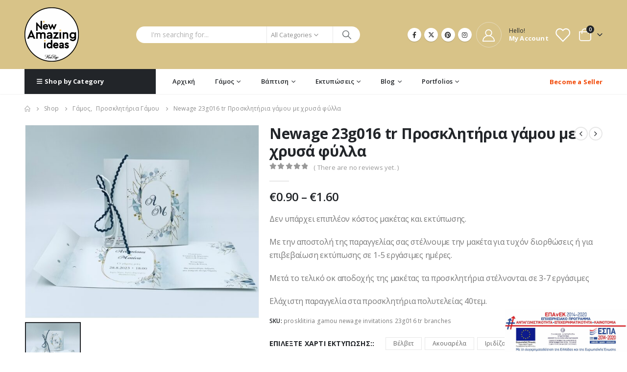

--- FILE ---
content_type: text/html; charset=UTF-8
request_url: https://www.newamazingideas.gr/shop/wedding/wedding-invitations/newage-invitations-23g016-tr-gold-leaves-brances/
body_size: 44665
content:
	<!DOCTYPE html>
	<html  lang="el">
	<head>
		<meta http-equiv="X-UA-Compatible" content="IE=edge" />
		<meta http-equiv="Content-Type" content="text/html; charset=UTF-8" />
		<meta name="viewport" content="width=device-width, initial-scale=1, minimum-scale=1" />

		<link rel="profile" href="https://gmpg.org/xfn/11" />
		<link rel="pingback" href="https://www.newamazingideas.gr/xmlrpc.php" />
		<link rel="dns-prefetch" href="//cdn.hu-manity.co" />
		<!-- Cookie Compliance -->
		<script type="text/javascript">var huOptions = {"appID":"wwwnewamazingideasgr-71b132d","currentLanguage":"el","blocking":false,"globalCookie":false,"privacyConsent":true,"forms":[]};</script>
		<script type="text/javascript" src="https://cdn.hu-manity.co/hu-banner.min.js"></script>				<script>document.documentElement.className = document.documentElement.className + ' yes-js js_active js'</script>
			<meta name='robots' content='index, follow, max-image-preview:large, max-snippet:-1, max-video-preview:-1' />

            <script data-no-defer="1" data-ezscrex="false" data-cfasync="false" data-pagespeed-no-defer data-cookieconsent="ignore">
                var ctPublicFunctions = {"_ajax_nonce":"487f3b1dfe","_rest_nonce":"283fef1441","_ajax_url":"\/wp-admin\/admin-ajax.php","_rest_url":"https:\/\/www.newamazingideas.gr\/wp-json\/","data__cookies_type":"none","data__ajax_type":"rest","data__bot_detector_enabled":"1","data__frontend_data_log_enabled":1,"text__wait_for_decoding":"Decoding the contact data, let us a few seconds to finish. Anti-Spam by CleanTalk","cookiePrefix":"","wprocket_detected":false,"host_url":"www.newamazingideas.gr"}
            </script>
        
            <script data-no-defer="1" data-ezscrex="false" data-cfasync="false" data-pagespeed-no-defer data-cookieconsent="ignore">
                var ctPublic = {"_ajax_nonce":"487f3b1dfe","settings__forms__check_internal":"0","settings__forms__check_external":"0","settings__forms__force_protection":"0","settings__forms__search_test":"1","settings__data__bot_detector_enabled":"1","settings__comments__form_decoration":"0","settings__sfw__anti_crawler":0,"blog_home":"https:\/\/www.newamazingideas.gr\/","pixel__setting":"3","pixel__enabled":false,"pixel__url":"https:\/\/moderate10-v4.cleantalk.org\/pixel\/266f784c116d79c98c3518c0ced3cfc1.gif","data__email_check_before_post":"1","data__email_check_exist_post":"1","data__cookies_type":"none","data__key_is_ok":true,"data__visible_fields_required":true,"wl_brandname":"Anti-Spam by CleanTalk","wl_brandname_short":"CleanTalk","ct_checkjs_key":1079668383,"emailEncoderPassKey":"ca3af719917124cbc67539c632aa21f4","bot_detector_forms_excluded":"W10=","advancedCacheExists":false,"varnishCacheExists":false,"wc_ajax_add_to_cart":true,"theRealPerson":{"phrases":{"trpHeading":"The Real Person Badge!","trpContent1":"The commenter acts as a real person and verified as not a bot.","trpContent2":"Passed all tests against spam bots. Anti-Spam by CleanTalk.","trpContentLearnMore":"Learn more"},"trpContentLink":"https:\/\/cleantalk.org\/the-real-person?utm_id=&amp;utm_term=&amp;utm_source=admin_side&amp;utm_medium=trp_badge&amp;utm_content=trp_badge_link_click&amp;utm_campaign=apbct_links","imgPersonUrl":"https:\/\/www.newamazingideas.gr\/wp-content\/plugins\/cleantalk-spam-protect\/css\/images\/real_user.svg","imgShieldUrl":"https:\/\/www.newamazingideas.gr\/wp-content\/plugins\/cleantalk-spam-protect\/css\/images\/shield.svg"}}
            </script>
        
	<!-- This site is optimized with the Yoast SEO plugin v24.4 - https://yoast.com/wordpress/plugins/seo/ -->
	<title>Προσκλητήρια γάμου με χρυσά φύλλα Newage 23g016 tr</title>
	<meta name="description" content="Προσκλητήρια γάμου με κλαδιά και χρυσά φύλλα λουλούδια Γάμος Προσκλητήριο Τυπογραφείο | Newage invitations 23g016 tr gold leaves branches flowers" />
	<link rel="canonical" href="https://www.newamazingideas.gr/shop/wedding/wedding-invitations/newage-invitations-23g016-tr-gold-leaves-brances/" />
	<meta property="og:locale" content="el_GR" />
	<meta property="og:type" content="article" />
	<meta property="og:title" content="Προσκλητήρια γάμου με χρυσά φύλλα Newage 23g016 tr" />
	<meta property="og:description" content="Προσκλητήρια γάμου με κλαδιά και χρυσά φύλλα λουλούδια Γάμος Προσκλητήριο Τυπογραφείο | Newage invitations 23g016 tr gold leaves branches flowers" />
	<meta property="og:url" content="https://www.newamazingideas.gr/shop/wedding/wedding-invitations/newage-invitations-23g016-tr-gold-leaves-brances/" />
	<meta property="og:site_name" content="New Amazing Ideas" />
	<meta property="article:publisher" content="https://www.facebook.com/newamazingideas" />
	<meta property="article:modified_time" content="2025-04-24T16:23:04+00:00" />
	<meta property="og:image" content="https://www.newamazingideas.gr/wp-content/uploads/2023/10/23g016-tr.jpg" />
	<meta property="og:image:width" content="1181" />
	<meta property="og:image:height" content="974" />
	<meta property="og:image:type" content="image/jpeg" />
	<meta name="twitter:card" content="summary_large_image" />
	<meta name="twitter:label1" content="Εκτιμώμενος χρόνος ανάγνωσης" />
	<meta name="twitter:data1" content="2 λεπτά" />
	<script type="application/ld+json" class="yoast-schema-graph">{"@context":"https://schema.org","@graph":[{"@type":"WebPage","@id":"https://www.newamazingideas.gr/shop/wedding/wedding-invitations/newage-invitations-23g016-tr-gold-leaves-brances/","url":"https://www.newamazingideas.gr/shop/wedding/wedding-invitations/newage-invitations-23g016-tr-gold-leaves-brances/","name":"Προσκλητήρια γάμου με χρυσά φύλλα Newage 23g016 tr","isPartOf":{"@id":"https://www.newamazingideas.gr/#website"},"primaryImageOfPage":{"@id":"https://www.newamazingideas.gr/shop/wedding/wedding-invitations/newage-invitations-23g016-tr-gold-leaves-brances/#primaryimage"},"image":{"@id":"https://www.newamazingideas.gr/shop/wedding/wedding-invitations/newage-invitations-23g016-tr-gold-leaves-brances/#primaryimage"},"thumbnailUrl":"https://www.newamazingideas.gr/wp-content/uploads/2023/10/23g016-tr.jpg","datePublished":"2023-10-20T15:32:04+00:00","dateModified":"2025-04-24T16:23:04+00:00","description":"Προσκλητήρια γάμου με κλαδιά και χρυσά φύλλα λουλούδια Γάμος Προσκλητήριο Τυπογραφείο | Newage invitations 23g016 tr gold leaves branches flowers","breadcrumb":{"@id":"https://www.newamazingideas.gr/shop/wedding/wedding-invitations/newage-invitations-23g016-tr-gold-leaves-brances/#breadcrumb"},"inLanguage":"el","potentialAction":[{"@type":"ReadAction","target":["https://www.newamazingideas.gr/shop/wedding/wedding-invitations/newage-invitations-23g016-tr-gold-leaves-brances/"]}]},{"@type":"ImageObject","inLanguage":"el","@id":"https://www.newamazingideas.gr/shop/wedding/wedding-invitations/newage-invitations-23g016-tr-gold-leaves-brances/#primaryimage","url":"https://www.newamazingideas.gr/wp-content/uploads/2023/10/23g016-tr.jpg","contentUrl":"https://www.newamazingideas.gr/wp-content/uploads/2023/10/23g016-tr.jpg","width":1181,"height":974,"caption":"Προσκλητήρια γάμου με χρυσά φύλλα Newage 23g016 tr gold branches Προσκλητήρια γάμου με κλαδιά και χρυσά φύλλα | Newage invitations 23g016 tr gold branches."},{"@type":"BreadcrumbList","@id":"https://www.newamazingideas.gr/shop/wedding/wedding-invitations/newage-invitations-23g016-tr-gold-leaves-brances/#breadcrumb","itemListElement":[{"@type":"ListItem","position":1,"name":"Home","item":"https://www.newamazingideas.gr/"},{"@type":"ListItem","position":2,"name":"Shop","item":"https://www.newamazingideas.gr/shop/"},{"@type":"ListItem","position":3,"name":"Newage 23g016 tr Προσκλητήρια γάμου με χρυσά φύλλα"}]},{"@type":"WebSite","@id":"https://www.newamazingideas.gr/#website","url":"https://www.newamazingideas.gr/","name":"NewAmazingIdeas","description":"Προσκλητήρια Γάμου Προσκλητήρια Βάπτισης Γάμος Βάπτιση Newage invitations","publisher":{"@id":"https://www.newamazingideas.gr/#organization"},"potentialAction":[{"@type":"SearchAction","target":{"@type":"EntryPoint","urlTemplate":"https://www.newamazingideas.gr/?s={search_term_string}"},"query-input":{"@type":"PropertyValueSpecification","valueRequired":true,"valueName":"search_term_string"}}],"inLanguage":"el"},{"@type":"Organization","@id":"https://www.newamazingideas.gr/#organization","name":"Newamazingideas.com","url":"https://www.newamazingideas.gr/","logo":{"@type":"ImageObject","inLanguage":"el","@id":"https://www.newamazingideas.gr/#/schema/logo/image/","url":"https://www.newamazingideas.gr/wp-content/uploads/2021/04/logo-newamazingideas-1.png","contentUrl":"https://www.newamazingideas.gr/wp-content/uploads/2021/04/logo-newamazingideas-1.png","width":200,"height":200,"caption":"Newamazingideas.com"},"image":{"@id":"https://www.newamazingideas.gr/#/schema/logo/image/"},"sameAs":["https://www.facebook.com/newamazingideas","https://www.instagram.com/new.amazing.ideas/","https://gr.pinterest.com/newamazingideas/"]}]}</script>
	<!-- / Yoast SEO plugin. -->


<link rel='dns-prefetch' href='//moderate.cleantalk.org' />
<link rel='dns-prefetch' href='//www.googletagmanager.com' />
<link rel='dns-prefetch' href='//fonts.googleapis.com' />
<link rel="alternate" type="application/rss+xml" title="Ροή RSS &raquo; New Amazing Ideas" href="https://www.newamazingideas.gr/feed/" />
<link rel="alternate" type="application/rss+xml" title="Ροή Σχολίων &raquo; New Amazing Ideas" href="https://www.newamazingideas.gr/comments/feed/" />
<link rel="alternate" type="application/rss+xml" title="Ροή Σχολίων New Amazing Ideas &raquo; Newage 23g016 tr Προσκλητήρια γάμου με χρυσά φύλλα" href="https://www.newamazingideas.gr/shop/wedding/wedding-invitations/newage-invitations-23g016-tr-gold-leaves-brances/feed/" />
<link rel="alternate" title="oEmbed (JSON)" type="application/json+oembed" href="https://www.newamazingideas.gr/wp-json/oembed/1.0/embed?url=https%3A%2F%2Fwww.newamazingideas.gr%2Fshop%2Fwedding%2Fwedding-invitations%2Fnewage-invitations-23g016-tr-gold-leaves-brances%2F" />
<link rel="alternate" title="oEmbed (XML)" type="text/xml+oembed" href="https://www.newamazingideas.gr/wp-json/oembed/1.0/embed?url=https%3A%2F%2Fwww.newamazingideas.gr%2Fshop%2Fwedding%2Fwedding-invitations%2Fnewage-invitations-23g016-tr-gold-leaves-brances%2F&#038;format=xml" />
		<link rel="shortcut icon" href="//www.newamazingideas.gr/wp-content/themes/porto/images/logo/favicon.png" type="image/x-icon" />
				<link rel="apple-touch-icon" href="//www.newamazingideas.gr/wp-content/themes/porto/images/logo/apple-touch-icon.png" />
				<link rel="apple-touch-icon" sizes="120x120" href="//www.newamazingideas.gr/wp-content/themes/porto/images/logo/apple-touch-icon_120x120.png" />
				<link rel="apple-touch-icon" sizes="76x76" href="//www.newamazingideas.gr/wp-content/themes/porto/images/logo/apple-touch-icon_76x76.png" />
				<link rel="apple-touch-icon" sizes="152x152" href="//www.newamazingideas.gr/wp-content/themes/porto/images/logo/apple-touch-icon_152x152.png" />
		<style id='wp-img-auto-sizes-contain-inline-css'>
img:is([sizes=auto i],[sizes^="auto," i]){contain-intrinsic-size:3000px 1500px}
/*# sourceURL=wp-img-auto-sizes-contain-inline-css */
</style>
<style id='wp-emoji-styles-inline-css'>

	img.wp-smiley, img.emoji {
		display: inline !important;
		border: none !important;
		box-shadow: none !important;
		height: 1em !important;
		width: 1em !important;
		margin: 0 0.07em !important;
		vertical-align: -0.1em !important;
		background: none !important;
		padding: 0 !important;
	}
/*# sourceURL=wp-emoji-styles-inline-css */
</style>
<link rel='stylesheet' id='wp-block-library-css' href='https://www.newamazingideas.gr/wp-includes/css/dist/block-library/style.min.css?ver=6.9' media='all' />
<style id='wp-block-columns-inline-css'>
.wp-block-columns{box-sizing:border-box;display:flex;flex-wrap:wrap!important}@media (min-width:782px){.wp-block-columns{flex-wrap:nowrap!important}}.wp-block-columns{align-items:normal!important}.wp-block-columns.are-vertically-aligned-top{align-items:flex-start}.wp-block-columns.are-vertically-aligned-center{align-items:center}.wp-block-columns.are-vertically-aligned-bottom{align-items:flex-end}@media (max-width:781px){.wp-block-columns:not(.is-not-stacked-on-mobile)>.wp-block-column{flex-basis:100%!important}}@media (min-width:782px){.wp-block-columns:not(.is-not-stacked-on-mobile)>.wp-block-column{flex-basis:0;flex-grow:1}.wp-block-columns:not(.is-not-stacked-on-mobile)>.wp-block-column[style*=flex-basis]{flex-grow:0}}.wp-block-columns.is-not-stacked-on-mobile{flex-wrap:nowrap!important}.wp-block-columns.is-not-stacked-on-mobile>.wp-block-column{flex-basis:0;flex-grow:1}.wp-block-columns.is-not-stacked-on-mobile>.wp-block-column[style*=flex-basis]{flex-grow:0}:where(.wp-block-columns){margin-bottom:1.75em}:where(.wp-block-columns.has-background){padding:1.25em 2.375em}.wp-block-column{flex-grow:1;min-width:0;overflow-wrap:break-word;word-break:break-word}.wp-block-column.is-vertically-aligned-top{align-self:flex-start}.wp-block-column.is-vertically-aligned-center{align-self:center}.wp-block-column.is-vertically-aligned-bottom{align-self:flex-end}.wp-block-column.is-vertically-aligned-stretch{align-self:stretch}.wp-block-column.is-vertically-aligned-bottom,.wp-block-column.is-vertically-aligned-center,.wp-block-column.is-vertically-aligned-top{width:100%}
/*# sourceURL=https://www.newamazingideas.gr/wp-includes/blocks/columns/style.min.css */
</style>
<style id='global-styles-inline-css'>
:root{--wp--preset--aspect-ratio--square: 1;--wp--preset--aspect-ratio--4-3: 4/3;--wp--preset--aspect-ratio--3-4: 3/4;--wp--preset--aspect-ratio--3-2: 3/2;--wp--preset--aspect-ratio--2-3: 2/3;--wp--preset--aspect-ratio--16-9: 16/9;--wp--preset--aspect-ratio--9-16: 9/16;--wp--preset--color--black: #000000;--wp--preset--color--cyan-bluish-gray: #abb8c3;--wp--preset--color--white: #ffffff;--wp--preset--color--pale-pink: #f78da7;--wp--preset--color--vivid-red: #cf2e2e;--wp--preset--color--luminous-vivid-orange: #ff6900;--wp--preset--color--luminous-vivid-amber: #fcb900;--wp--preset--color--light-green-cyan: #7bdcb5;--wp--preset--color--vivid-green-cyan: #00d084;--wp--preset--color--pale-cyan-blue: #8ed1fc;--wp--preset--color--vivid-cyan-blue: #0693e3;--wp--preset--color--vivid-purple: #9b51e0;--wp--preset--color--primary: var(--porto-primary-color);--wp--preset--color--secondary: var(--porto-secondary-color);--wp--preset--color--tertiary: var(--porto-tertiary-color);--wp--preset--color--quaternary: var(--porto-quaternary-color);--wp--preset--color--dark: var(--porto-dark-color);--wp--preset--color--light: var(--porto-light-color);--wp--preset--color--primary-hover: var(--porto-primary-light-5);--wp--preset--gradient--vivid-cyan-blue-to-vivid-purple: linear-gradient(135deg,rgb(6,147,227) 0%,rgb(155,81,224) 100%);--wp--preset--gradient--light-green-cyan-to-vivid-green-cyan: linear-gradient(135deg,rgb(122,220,180) 0%,rgb(0,208,130) 100%);--wp--preset--gradient--luminous-vivid-amber-to-luminous-vivid-orange: linear-gradient(135deg,rgb(252,185,0) 0%,rgb(255,105,0) 100%);--wp--preset--gradient--luminous-vivid-orange-to-vivid-red: linear-gradient(135deg,rgb(255,105,0) 0%,rgb(207,46,46) 100%);--wp--preset--gradient--very-light-gray-to-cyan-bluish-gray: linear-gradient(135deg,rgb(238,238,238) 0%,rgb(169,184,195) 100%);--wp--preset--gradient--cool-to-warm-spectrum: linear-gradient(135deg,rgb(74,234,220) 0%,rgb(151,120,209) 20%,rgb(207,42,186) 40%,rgb(238,44,130) 60%,rgb(251,105,98) 80%,rgb(254,248,76) 100%);--wp--preset--gradient--blush-light-purple: linear-gradient(135deg,rgb(255,206,236) 0%,rgb(152,150,240) 100%);--wp--preset--gradient--blush-bordeaux: linear-gradient(135deg,rgb(254,205,165) 0%,rgb(254,45,45) 50%,rgb(107,0,62) 100%);--wp--preset--gradient--luminous-dusk: linear-gradient(135deg,rgb(255,203,112) 0%,rgb(199,81,192) 50%,rgb(65,88,208) 100%);--wp--preset--gradient--pale-ocean: linear-gradient(135deg,rgb(255,245,203) 0%,rgb(182,227,212) 50%,rgb(51,167,181) 100%);--wp--preset--gradient--electric-grass: linear-gradient(135deg,rgb(202,248,128) 0%,rgb(113,206,126) 100%);--wp--preset--gradient--midnight: linear-gradient(135deg,rgb(2,3,129) 0%,rgb(40,116,252) 100%);--wp--preset--font-size--small: 13px;--wp--preset--font-size--medium: 20px;--wp--preset--font-size--large: 36px;--wp--preset--font-size--x-large: 42px;--wp--preset--spacing--20: 0.44rem;--wp--preset--spacing--30: 0.67rem;--wp--preset--spacing--40: 1rem;--wp--preset--spacing--50: 1.5rem;--wp--preset--spacing--60: 2.25rem;--wp--preset--spacing--70: 3.38rem;--wp--preset--spacing--80: 5.06rem;--wp--preset--shadow--natural: 6px 6px 9px rgba(0, 0, 0, 0.2);--wp--preset--shadow--deep: 12px 12px 50px rgba(0, 0, 0, 0.4);--wp--preset--shadow--sharp: 6px 6px 0px rgba(0, 0, 0, 0.2);--wp--preset--shadow--outlined: 6px 6px 0px -3px rgb(255, 255, 255), 6px 6px rgb(0, 0, 0);--wp--preset--shadow--crisp: 6px 6px 0px rgb(0, 0, 0);}:where(.is-layout-flex){gap: 0.5em;}:where(.is-layout-grid){gap: 0.5em;}body .is-layout-flex{display: flex;}.is-layout-flex{flex-wrap: wrap;align-items: center;}.is-layout-flex > :is(*, div){margin: 0;}body .is-layout-grid{display: grid;}.is-layout-grid > :is(*, div){margin: 0;}:where(.wp-block-columns.is-layout-flex){gap: 2em;}:where(.wp-block-columns.is-layout-grid){gap: 2em;}:where(.wp-block-post-template.is-layout-flex){gap: 1.25em;}:where(.wp-block-post-template.is-layout-grid){gap: 1.25em;}.has-black-color{color: var(--wp--preset--color--black) !important;}.has-cyan-bluish-gray-color{color: var(--wp--preset--color--cyan-bluish-gray) !important;}.has-white-color{color: var(--wp--preset--color--white) !important;}.has-pale-pink-color{color: var(--wp--preset--color--pale-pink) !important;}.has-vivid-red-color{color: var(--wp--preset--color--vivid-red) !important;}.has-luminous-vivid-orange-color{color: var(--wp--preset--color--luminous-vivid-orange) !important;}.has-luminous-vivid-amber-color{color: var(--wp--preset--color--luminous-vivid-amber) !important;}.has-light-green-cyan-color{color: var(--wp--preset--color--light-green-cyan) !important;}.has-vivid-green-cyan-color{color: var(--wp--preset--color--vivid-green-cyan) !important;}.has-pale-cyan-blue-color{color: var(--wp--preset--color--pale-cyan-blue) !important;}.has-vivid-cyan-blue-color{color: var(--wp--preset--color--vivid-cyan-blue) !important;}.has-vivid-purple-color{color: var(--wp--preset--color--vivid-purple) !important;}.has-black-background-color{background-color: var(--wp--preset--color--black) !important;}.has-cyan-bluish-gray-background-color{background-color: var(--wp--preset--color--cyan-bluish-gray) !important;}.has-white-background-color{background-color: var(--wp--preset--color--white) !important;}.has-pale-pink-background-color{background-color: var(--wp--preset--color--pale-pink) !important;}.has-vivid-red-background-color{background-color: var(--wp--preset--color--vivid-red) !important;}.has-luminous-vivid-orange-background-color{background-color: var(--wp--preset--color--luminous-vivid-orange) !important;}.has-luminous-vivid-amber-background-color{background-color: var(--wp--preset--color--luminous-vivid-amber) !important;}.has-light-green-cyan-background-color{background-color: var(--wp--preset--color--light-green-cyan) !important;}.has-vivid-green-cyan-background-color{background-color: var(--wp--preset--color--vivid-green-cyan) !important;}.has-pale-cyan-blue-background-color{background-color: var(--wp--preset--color--pale-cyan-blue) !important;}.has-vivid-cyan-blue-background-color{background-color: var(--wp--preset--color--vivid-cyan-blue) !important;}.has-vivid-purple-background-color{background-color: var(--wp--preset--color--vivid-purple) !important;}.has-black-border-color{border-color: var(--wp--preset--color--black) !important;}.has-cyan-bluish-gray-border-color{border-color: var(--wp--preset--color--cyan-bluish-gray) !important;}.has-white-border-color{border-color: var(--wp--preset--color--white) !important;}.has-pale-pink-border-color{border-color: var(--wp--preset--color--pale-pink) !important;}.has-vivid-red-border-color{border-color: var(--wp--preset--color--vivid-red) !important;}.has-luminous-vivid-orange-border-color{border-color: var(--wp--preset--color--luminous-vivid-orange) !important;}.has-luminous-vivid-amber-border-color{border-color: var(--wp--preset--color--luminous-vivid-amber) !important;}.has-light-green-cyan-border-color{border-color: var(--wp--preset--color--light-green-cyan) !important;}.has-vivid-green-cyan-border-color{border-color: var(--wp--preset--color--vivid-green-cyan) !important;}.has-pale-cyan-blue-border-color{border-color: var(--wp--preset--color--pale-cyan-blue) !important;}.has-vivid-cyan-blue-border-color{border-color: var(--wp--preset--color--vivid-cyan-blue) !important;}.has-vivid-purple-border-color{border-color: var(--wp--preset--color--vivid-purple) !important;}.has-vivid-cyan-blue-to-vivid-purple-gradient-background{background: var(--wp--preset--gradient--vivid-cyan-blue-to-vivid-purple) !important;}.has-light-green-cyan-to-vivid-green-cyan-gradient-background{background: var(--wp--preset--gradient--light-green-cyan-to-vivid-green-cyan) !important;}.has-luminous-vivid-amber-to-luminous-vivid-orange-gradient-background{background: var(--wp--preset--gradient--luminous-vivid-amber-to-luminous-vivid-orange) !important;}.has-luminous-vivid-orange-to-vivid-red-gradient-background{background: var(--wp--preset--gradient--luminous-vivid-orange-to-vivid-red) !important;}.has-very-light-gray-to-cyan-bluish-gray-gradient-background{background: var(--wp--preset--gradient--very-light-gray-to-cyan-bluish-gray) !important;}.has-cool-to-warm-spectrum-gradient-background{background: var(--wp--preset--gradient--cool-to-warm-spectrum) !important;}.has-blush-light-purple-gradient-background{background: var(--wp--preset--gradient--blush-light-purple) !important;}.has-blush-bordeaux-gradient-background{background: var(--wp--preset--gradient--blush-bordeaux) !important;}.has-luminous-dusk-gradient-background{background: var(--wp--preset--gradient--luminous-dusk) !important;}.has-pale-ocean-gradient-background{background: var(--wp--preset--gradient--pale-ocean) !important;}.has-electric-grass-gradient-background{background: var(--wp--preset--gradient--electric-grass) !important;}.has-midnight-gradient-background{background: var(--wp--preset--gradient--midnight) !important;}.has-small-font-size{font-size: var(--wp--preset--font-size--small) !important;}.has-medium-font-size{font-size: var(--wp--preset--font-size--medium) !important;}.has-large-font-size{font-size: var(--wp--preset--font-size--large) !important;}.has-x-large-font-size{font-size: var(--wp--preset--font-size--x-large) !important;}
:where(.wp-block-columns.is-layout-flex){gap: 2em;}:where(.wp-block-columns.is-layout-grid){gap: 2em;}
/*# sourceURL=global-styles-inline-css */
</style>
<style id='core-block-supports-inline-css'>
.wp-container-core-columns-is-layout-9d6595d7{flex-wrap:nowrap;}
/*# sourceURL=core-block-supports-inline-css */
</style>

<style id='classic-theme-styles-inline-css'>
/*! This file is auto-generated */
.wp-block-button__link{color:#fff;background-color:#32373c;border-radius:9999px;box-shadow:none;text-decoration:none;padding:calc(.667em + 2px) calc(1.333em + 2px);font-size:1.125em}.wp-block-file__button{background:#32373c;color:#fff;text-decoration:none}
/*# sourceURL=/wp-includes/css/classic-themes.min.css */
</style>
<link rel='stylesheet' id='ct_public_css-css' href='https://www.newamazingideas.gr/wp-content/plugins/cleantalk-spam-protect/css/cleantalk-public.min.css?ver=6.50' media='all' />
<link rel='stylesheet' id='ct_email_decoder_css-css' href='https://www.newamazingideas.gr/wp-content/plugins/cleantalk-spam-protect/css/cleantalk-email-decoder.min.css?ver=6.50' media='all' />
<link rel='stylesheet' id='ct_trp_public-css' href='https://www.newamazingideas.gr/wp-content/plugins/cleantalk-spam-protect/css/cleantalk-trp.min.css?ver=6.50' media='all' />
<link rel='stylesheet' id='contact-form-7-css' href='https://www.newamazingideas.gr/wp-content/plugins/contact-form-7/includes/css/styles.css?ver=6.0.3' media='all' />
<link rel='stylesheet' id='photoswipe-css' href='https://www.newamazingideas.gr/wp-content/plugins/woocommerce/assets/css/photoswipe/photoswipe.min.css?ver=8.4.2' media='all' />
<link rel='stylesheet' id='photoswipe-default-skin-css' href='https://www.newamazingideas.gr/wp-content/plugins/woocommerce/assets/css/photoswipe/default-skin/default-skin.min.css?ver=8.4.2' media='all' />
<style id='woocommerce-inline-inline-css'>
.woocommerce form .form-row .required { visibility: visible; }
/*# sourceURL=woocommerce-inline-inline-css */
</style>
<link rel='stylesheet' id='yith-wcan-shortcodes-css' href='https://www.newamazingideas.gr/wp-content/plugins/yith-woocommerce-ajax-navigation/assets/css/shortcodes.css?ver=5.7.0' media='all' />
<style id='yith-wcan-shortcodes-inline-css'>
:root{
	--yith-wcan-filters_colors_titles: #434343;
	--yith-wcan-filters_colors_background: #FFFFFF;
	--yith-wcan-filters_colors_accent: #A7144C;
	--yith-wcan-filters_colors_accent_r: 167;
	--yith-wcan-filters_colors_accent_g: 20;
	--yith-wcan-filters_colors_accent_b: 76;
	--yith-wcan-color_swatches_border_radius: 100%;
	--yith-wcan-color_swatches_size: 30px;
	--yith-wcan-labels_style_background: #FFFFFF;
	--yith-wcan-labels_style_background_hover: #A7144C;
	--yith-wcan-labels_style_background_active: #A7144C;
	--yith-wcan-labels_style_text: #434343;
	--yith-wcan-labels_style_text_hover: #FFFFFF;
	--yith-wcan-labels_style_text_active: #FFFFFF;
	--yith-wcan-anchors_style_text: #434343;
	--yith-wcan-anchors_style_text_hover: #A7144C;
	--yith-wcan-anchors_style_text_active: #A7144C;
}
/*# sourceURL=yith-wcan-shortcodes-inline-css */
</style>
<link rel='stylesheet' id='jquery-colorbox-css' href='https://www.newamazingideas.gr/wp-content/plugins/yith-woocommerce-compare/assets/css/colorbox.css?ver=1.4.21' media='all' />
<link rel='stylesheet' id='jquery-selectBox-css' href='https://www.newamazingideas.gr/wp-content/plugins/yith-woocommerce-wishlist/assets/css/jquery.selectBox.css?ver=1.2.0' media='all' />
<link rel='stylesheet' id='woocommerce_prettyPhoto_css-css' href='//www.newamazingideas.gr/wp-content/plugins/woocommerce/assets/css/prettyPhoto.css?ver=3.1.6' media='all' />
<link rel='stylesheet' id='yith-wcwl-main-css' href='https://www.newamazingideas.gr/wp-content/plugins/yith-woocommerce-wishlist/assets/css/style.css?ver=4.2.0' media='all' />
<style id='yith-wcwl-main-inline-css'>
 :root { --add-to-wishlist-icon-color: #222529; --added-to-wishlist-icon-color: #E27C7C; --rounded-corners-radius: 16px; --add-to-cart-rounded-corners-radius: 16px; --color-headers-background: #F4F4F4; --feedback-duration: 3s } 
 :root { --add-to-wishlist-icon-color: #222529; --added-to-wishlist-icon-color: #E27C7C; --rounded-corners-radius: 16px; --add-to-cart-rounded-corners-radius: 16px; --color-headers-background: #F4F4F4; --feedback-duration: 3s } 
/*# sourceURL=yith-wcwl-main-inline-css */
</style>
<style id='akismet-widget-style-inline-css'>

			.a-stats {
				--akismet-color-mid-green: #357b49;
				--akismet-color-white: #fff;
				--akismet-color-light-grey: #f6f7f7;

				max-width: 350px;
				width: auto;
			}

			.a-stats * {
				all: unset;
				box-sizing: border-box;
			}

			.a-stats strong {
				font-weight: 600;
			}

			.a-stats a.a-stats__link,
			.a-stats a.a-stats__link:visited,
			.a-stats a.a-stats__link:active {
				background: var(--akismet-color-mid-green);
				border: none;
				box-shadow: none;
				border-radius: 8px;
				color: var(--akismet-color-white);
				cursor: pointer;
				display: block;
				font-family: -apple-system, BlinkMacSystemFont, 'Segoe UI', 'Roboto', 'Oxygen-Sans', 'Ubuntu', 'Cantarell', 'Helvetica Neue', sans-serif;
				font-weight: 500;
				padding: 12px;
				text-align: center;
				text-decoration: none;
				transition: all 0.2s ease;
			}

			/* Extra specificity to deal with TwentyTwentyOne focus style */
			.widget .a-stats a.a-stats__link:focus {
				background: var(--akismet-color-mid-green);
				color: var(--akismet-color-white);
				text-decoration: none;
			}

			.a-stats a.a-stats__link:hover {
				filter: brightness(110%);
				box-shadow: 0 4px 12px rgba(0, 0, 0, 0.06), 0 0 2px rgba(0, 0, 0, 0.16);
			}

			.a-stats .count {
				color: var(--akismet-color-white);
				display: block;
				font-size: 1.5em;
				line-height: 1.4;
				padding: 0 13px;
				white-space: nowrap;
			}
		
/*# sourceURL=akismet-widget-style-inline-css */
</style>
<link rel='stylesheet' id='porto-sp-attr-table-css' href='https://www.newamazingideas.gr/wp-content/plugins/porto-functionality/shortcodes//assets/cp-attribute-table/attribute-table.css?ver=3.4.2' media='all' />
<link rel='stylesheet' id='porto-compare-product-css' href='https://www.newamazingideas.gr/wp-content/plugins/porto-functionality/lib/compare-product/compare-product.css?ver=3.4.2' media='all' />
<link rel='stylesheet' id='dashicons-css' href='https://www.newamazingideas.gr/wp-includes/css/dashicons.min.css?ver=6.9' media='all' />
<style id='dashicons-inline-css'>
[data-font="Dashicons"]:before {font-family: 'Dashicons' !important;content: attr(data-icon) !important;speak: none !important;font-weight: normal !important;font-variant: normal !important;text-transform: none !important;line-height: 1 !important;font-style: normal !important;-webkit-font-smoothing: antialiased !important;-moz-osx-font-smoothing: grayscale !important;}
/*# sourceURL=dashicons-inline-css */
</style>
<link rel='stylesheet' id='thwepof-public-style-css' href='https://www.newamazingideas.gr/wp-content/plugins/woo-extra-product-options/public/assets/css/thwepof-public.min.css?ver=6.9' media='all' />
<link rel='stylesheet' id='jquery-ui-style-css' href='https://www.newamazingideas.gr/wp-content/plugins/woo-extra-product-options/public/assets/css/jquery-ui/jquery-ui.css?ver=6.9' media='all' />
<link rel='stylesheet' id='porto-fs-progress-bar-css' href='https://www.newamazingideas.gr/wp-content/themes/porto/inc/lib/woocommerce-shipping-progress-bar/shipping-progress-bar.css?ver=7.4.2' media='all' />
<link rel='stylesheet' id='porto-css-vars-css' href='https://www.newamazingideas.gr/wp-content/uploads/porto_styles/theme_css_vars.css?ver=7.4.2' media='all' />
<link rel='stylesheet' id='porto-google-fonts-css' href='//fonts.googleapis.com/css?family=Open+Sans%3A300%2C400%2C500%2C600%2C700%2C800%7CShadows+Into+Light%3A400%2C700%7CPlayfair+Display%3A400%2C700%7COswald%3A400%2C600%2C700&#038;ver=6.9' media='all' />
<link rel='stylesheet' id='elementor-icons-css' href='https://www.newamazingideas.gr/wp-content/plugins/elementor/assets/lib/eicons/css/elementor-icons.min.css?ver=5.29.0' media='all' />
<link rel='stylesheet' id='elementor-frontend-css' href='https://www.newamazingideas.gr/wp-content/uploads/elementor/css/custom-frontend.min.css?ver=1754669375' media='all' />
<link rel='stylesheet' id='swiper-css' href='https://www.newamazingideas.gr/wp-content/plugins/elementor/assets/lib/swiper/v8/css/swiper.min.css?ver=8.4.5' media='all' />
<link rel='stylesheet' id='elementor-post-3184-css' href='https://www.newamazingideas.gr/wp-content/uploads/elementor/css/post-3184.css?ver=1754669375' media='all' />
<link rel='stylesheet' id='elementor-pro-css' href='https://www.newamazingideas.gr/wp-content/uploads/elementor/css/custom-pro-frontend.min.css?ver=1754669375' media='all' />
<link rel='stylesheet' id='bootstrap-css' href='https://www.newamazingideas.gr/wp-content/uploads/porto_styles/bootstrap.css?ver=7.4.2' media='all' />
<link rel='stylesheet' id='porto-plugins-css' href='https://www.newamazingideas.gr/wp-content/themes/porto/css/plugins.css?ver=7.4.2' media='all' />
<link rel='stylesheet' id='porto-theme-css' href='https://www.newamazingideas.gr/wp-content/themes/porto/css/theme.css?ver=7.4.2' media='all' />
<link rel='stylesheet' id='porto-theme-portfolio-css' href='https://www.newamazingideas.gr/wp-content/themes/porto/css/theme_portfolio.css?ver=7.4.2' media='all' />
<link rel='stylesheet' id='porto-theme-event-css' href='https://www.newamazingideas.gr/wp-content/themes/porto/css/theme_event.css?ver=7.4.2' media='all' />
<link rel='stylesheet' id='porto-shortcodes-css' href='https://www.newamazingideas.gr/wp-content/uploads/porto_styles/shortcodes.css?ver=7.4.2' media='all' />
<link rel='stylesheet' id='porto-theme-shop-css' href='https://www.newamazingideas.gr/wp-content/themes/porto/css/theme_shop.css?ver=7.4.2' media='all' />
<link rel='stylesheet' id='porto-theme-elementor-css' href='https://www.newamazingideas.gr/wp-content/themes/porto/css/theme_elementor.css?ver=7.4.2' media='all' />
<link rel='stylesheet' id='porto-dynamic-style-css' href='https://www.newamazingideas.gr/wp-content/uploads/porto_styles/dynamic_style.css?ver=7.4.2' media='all' />
<link rel='stylesheet' id='porto-type-builder-css' href='https://www.newamazingideas.gr/wp-content/plugins/porto-functionality/builders/assets/type-builder.css?ver=3.4.2' media='all' />
<link rel='stylesheet' id='porto-account-login-style-css' href='https://www.newamazingideas.gr/wp-content/themes/porto/css/theme/shop/login-style/account-login.css?ver=7.4.2' media='all' />
<link rel='stylesheet' id='porto-theme-woopage-css' href='https://www.newamazingideas.gr/wp-content/themes/porto/css/theme/shop/other/woopage.css?ver=7.4.2' media='all' />
<link rel='stylesheet' id='porto-sp-skeleton-css' href='https://www.newamazingideas.gr/wp-content/themes/porto/css/theme/shop/single-product/skeleton.css?ver=7.4.2' media='all' />
<link rel='stylesheet' id='elementor-post-1888-css' href='https://www.newamazingideas.gr/wp-content/uploads/elementor/css/post-1888.css?ver=7.4.2' media='all' />
<link rel='stylesheet' id='elementor-post-2349-css' href='https://www.newamazingideas.gr/wp-content/uploads/elementor/css/post-2349.css?ver=7.4.2' media='all' />
<link rel='stylesheet' id='porto-style-css' href='https://www.newamazingideas.gr/wp-content/themes/porto/style.css?ver=7.4.2' media='all' />
<style id='porto-style-inline-css'>
.side-header-narrow-bar-logo{max-width:111px}@media (min-width:992px){}.page-top ul.breadcrumb > li.home{display:inline-block}.page-top ul.breadcrumb > li.home a{position:relative;width:1em;text-indent:-9999px}.page-top ul.breadcrumb > li.home a:after{content:"\e883";font-family:'porto';float:left;text-indent:0}.product-images .img-thumbnail .inner,.product-images .img-thumbnail .inner img{-webkit-transform:none;transform:none}.sticky-product{position:fixed;top:0;left:0;width:100%;z-index:1001;background-color:#fff;box-shadow:0 3px 5px rgba(0,0,0,0.08);padding:15px 0}.sticky-product.pos-bottom{top:auto;bottom:var(--porto-icon-menus-mobile,0);box-shadow:0 -3px 5px rgba(0,0,0,0.08)}.sticky-product .container{display:-ms-flexbox;display:flex;-ms-flex-align:center;align-items:center;-ms-flex-wrap:wrap;flex-wrap:wrap}.sticky-product .sticky-image{max-width:60px;margin-right:15px}.sticky-product .add-to-cart{-ms-flex:1;flex:1;text-align:right;margin-top:5px}.sticky-product .product-name{font-size:16px;font-weight:600;line-height:inherit;margin-bottom:0}.sticky-product .sticky-detail{line-height:1.5;display:-ms-flexbox;display:flex}.sticky-product .star-rating{margin:5px 15px;font-size:1em}.sticky-product .availability{padding-top:2px}.sticky-product .sticky-detail .price{font-family:Open Sans,Open Sans,sans-serif;font-weight:400;margin-bottom:0;font-size:1.3em;line-height:1.5}.sticky-product.pos-top:not(.hide){top:0;opacity:1;visibility:visible;transform:translate3d( 0,0,0 )}.sticky-product.pos-top.scroll-down{opacity:0 !important;visibility:hidden;transform:translate3d( 0,-100%,0 )}.sticky-product.sticky-ready{transition:left .3s,visibility 0.3s,opacity 0.3s,transform 0.3s,top 0.3s ease}.sticky-product .quantity.extra-type{display:none}@media (min-width:992px){body.single-product .sticky-product .container{padding-left:calc(var(--porto-grid-gutter-width) / 2);padding-right:calc(var(--porto-grid-gutter-width) / 2)}}.sticky-product .container{padding-left:var(--porto-fluid-spacing);padding-right:var(--porto-fluid-spacing)}@media (max-width:768px){.sticky-product .sticky-image,.sticky-product .sticky-detail,.sticky-product{display:none}.sticky-product.show-mobile{display:block;padding-top:10px;padding-bottom:10px}.sticky-product.show-mobile .add-to-cart{margin-top:0}.sticky-product.show-mobile .single_add_to_cart_button{margin:0;width:100%}}#header.sticky-header .main-menu > li.menu-item > a,#header.sticky-header .main-menu > li.menu-custom-content a{color:#222529}#header.sticky-header .main-menu > li.menu-item:hover > a,#header.sticky-header .main-menu > li.menu-item.active:hover > a,#header.sticky-header .main-menu > li.menu-custom-content:hover a{color:#01abec}h1,h2,h3,h4,h5{letter-spacing:.01em}#main-toggle-menu{width:220px;z-index:101}@media (min-width:1220px){#main-toggle-menu{width:268px}}@media (min-width:1460px){.container,.elementor-section.elementor-section-boxed > .elementor-container{max-width:1440px}.elementor-section.elementor-section-boxed > .elementor-column-gap-no{max-width:1420px}#header .searchform.searchform-cats input{width:400px}#header .porto-view-switcher{margin:0 0 0 3em}.main-content-wrap > .sidebar.col-lg-3{-ms-flex:0 0 20%;flex:0 0 20%;max-width:20%}.main-content-wrap > .main-content.col-lg-9{-ms-flex:0 0 80%;flex:0 0 80%;max-width:80%}.dokan-dashboard .dokan-dash-sidebar,.dokan-w3{width:20%}.dokan-dashboard .dokan-dashboard-content{width:80%}.dokan-single-store.dokan-w8,.dokan-w8{width:77%}.porto-products-filter-body:not(.opened) .main-content{margin-left:-20%}.porto-products-filter-body .left-sidebar{left:-20%}}.main-content,.left-sidebar,.right-sidebar{padding-top:5px}.porto-block-html-top{position:relative}.porto-block-html-top .mfp-close{top:50%;transform:translateY(-50%) rotateZ(45deg)}.text-color-primary > a,.text-color-primary > a > i,.text-color-tertiary > *{color:inherit !important}#header .header-top .mega-menu > li.menu-item > a,#header .header-top,.welcome-msg{font-weight:400}@media (min-width:992px){#header .searchform{line-height:48px;border:none;font-size:14px}#header .searchform input{padding-left:30px}#header .searchform button{border-radius:0 25px 25px 0;font-size:18px}#header .searchform button i:before{font-weight:400}#header .searchform select,#header .searchform .selectric .label{padding:0 20px}#header .searchform .selectric-cat,#header .searchform select{width:136px;font-size:13px}#header .searchform button{padding:0 20px 0 16px}#header .searchform .live-search-list{right:56px}#header .searchform input,#header .searchform select,#header .searchform .selectric .label,#header .searchform button{height:48px;line-height:inherit}}#header .top-links > li.menu-item:after{color:#e7e7e7;margin:0 15px 0 10px;opacity:1;font-size:1.2em}#mini-cart .minicart-icon{width:25px;height:20px;border:2px solid #fff;border-radius:0 0 5px 5px;position:relative;opacity:.9;margin:7px 0 0}#mini-cart .minicart-icon:before{content:'';position:absolute;border:2px solid;border-color:inherit;border-bottom:none;border-radius:10px 10px 0 0;left:50%;top:-8px;margin-left:-7.5px;width:15px;height:11px}#header .widgettitle{display:none}#mini-cart .cart-items,.my-wishlist .wishlist-count{background:#222529}.sticky-header #mini-cart .minicart-icon{border-color:#222529}#header .header-main .header-left{-ms-flex:1;flex:1}#header .porto-sicon-box{margin-bottom:0;text-align:left}#header .header-col-wide{width:auto;flex-direction:column;padding-left:15%;align-items:flex-start;flex:1}#header .vc_widget_woo_products,#header .widget{margin-bottom:0;margin-top:10px}#header .tagcloud a{font-size:13px !important;background:none;text-transform:none;font-weight:400;margin:0;padding:0 10px;border-right:1px solid rgba(244,244,244,.3);border-radius:0;text-transform:lowercase}#header .tagcloud a:last-child{border-right:none}#header .my-wishlist{font-size:28px;margin-right:.375rem}#header .porto-view-switcher > li.menu-item > a{font-size:12px;text-transform:uppercase;font-weight:600}#main-toggle-menu .menu-title{padding:15px 25px;font-size:13px;letter-spacing:.01em;text-transform:none;background:#222529 !important}#main-toggle-menu .toggle-menu-wrap{box-shadow:none;border:1px solid #e7e7e7;margin-top:18px}#main-toggle-menu .toggle-menu-wrap:before,#main-toggle-menu .toggle-menu-wrap:after{content:'';position:absolute;bottom:100%;left:20px;border-bottom:14px solid #e7e7e7;border-left:12px solid transparent;border-right:12px solid transparent}#main-toggle-menu .toggle-menu-wrap:after{border-bottom-color:#fff;left:21px;border-bottom-width:12px;border-left-width:11px;border-right-width:11px}#main-toggle-menu .toggle-menu-wrap > ul{border-bottom:none}.sidebar-menu > li.menu-item > a{padding:12.5px 12px 13px}@media (max-width:1459px){.sidebar-menu > li.menu-item > a{padding:10px 12px 11px}}@media (max-width:1220px){.sidebar-menu > li.menu-item > a{padding:8px 12px}.home-ads .porto-ibanner-layer{font-size:0.875rem}}@media (max-width:991px){#header .header-col-wide{align-items:flex-end;padding-left:0}#header .header-left .searchform{left:auto;right:-20px}#header .mobile-toggle{margin-left:0;padding-left:1px}}.sidebar-menu > li.menu-item > a > i{color:#222529;margin-right:12px;font-size:20px;position:relative;top:1px}.toggle-menu-wrap .sidebar-menu > li.menu-item > a{border-top-color:#e6ebee}.toggle-menu-wrap .sidebar-menu > li.menu-item:first-child > a{border-top:none}.header-bottom{display:-ms-flexbox;display:flex;font-size:13px;box-shadow:0 0 2px rgba(0,0,0,.15);margin-bottom:2px}.page-top .breadcrumbs-wrap{font-size:12px;letter-spacing:.025em}.page-top ul.breadcrumb > li{text-transform:none}.section{padding:60px 0;margin:0}.btn{font-weight:700;letter-spacing:.01em;max-width:100%}.row.no-padding{margin-left:0 !important;margin-right:0 !important}.products-slider.owl-carousel .owl-dot span{color:rgba(34,37,41,.4)}.products-slider.owl-carousel .owl-dot.active span,.products-slider.owl-carousel .owl-dot:hover span{color:#222529}.owl-carousel.nav-style-4 .owl-nav [class*="owl-"]{width:36px;height:60px;background:#eaeaea !important;font-size:18px;font-weight:700}.owl-carousel.nav-style-4 .owl-nav .owl-prev{left:-8px}.owl-carousel.nav-style-4 .owl-nav .owl-next{right:-8px}.owl-carousel.nav-style-4.nav-pos-inside .owl-nav .owl-prev{left:0}.owl-carousel.nav-style-4.nav-pos-inside .owl-nav .owl-next{right:0}.products-with-banner > div > .elementor-row,.products-with-banner > .elementor-container{position:relative}.products-with-banner .h-100 > .elementor-container,.h-100 > .elementor-container > .porto-ibanner{height:100%}.elementor-heading-title{margin-bottom:0}.elementor-heading-title a{color:inherit}.slider-title,.section-title{text-transform:none;font-weight:600}.home-features .porto-carousel .owl-stage-outer{margin-right:-2px !important}.home-features .porto-carousel{padding-top:12px;border:1px solid #f4f4f4;overflow:hidden}.home-features .porto-sicon-box,.home-features .porto-sicon-title{margin:0}.home-features .porto-sicon-box{padding:10px 8px 10px 30px;border-right:1px solid #e7e7e7;margin-right:-1px;margin-bottom:12px}.porto-ibanner{margin-bottom:0;text-align:left}.coupon-sale-text{transform:rotate(-2deg);font-weight:700;position:relative;padding:7px 10px;white-space:nowrap}.coupon-sale-text ins{font-size:.6em;position:absolute;left:100%;margin-left:5px;bottom:20%;text-decoration:none}.coupon-sale-text b{color:#fff}.coupon-sale-text i{font-style:normal;position:absolute;left:-25px;top:50%;transform:translateY(-50%) rotate(-90deg);font-size:.625rem;opacity:.6}.home-mid-banner .btn-dark{background-color:#000}@media (min-width:992px){.home-slider .elementor-top-column:first-child > div{padding-left:250px !important}}@media (min-width:1220px){.home-slider .elementor-top-column:first-child > div{padding-left:298px !important}}@media (max-width:575px){.home-ads .porto-ibanner-layer{font-size:.6rem}}.archive-products ul.products{margin-bottom:-1px}ul.products li.product:hover .product-image{box-shadow:none}ul.products-slider li.product-outimage_aq_onimage.with-padding .product-content{padding:1rem 0 1px}ul.products-slider li.product-outimage_aq_onimage .sale-product-daily-deal{left:0;right:0}ul.products-slider li.product{border-left:1px solid #e7e7e7}ul.products-slider .owl-item.active .product{border-left-color:transparent}ul.products-slider .owl-item.active + .active .product{border-left-color:#e7e7e7}.porto-products > .woocommerce,.archive-products{overflow:hidden}[class^="porto-icon-"]:before,[class*=" porto-icon-"]:before{margin:0}ul.products li.cat-has-icon .thumb-info i{padding:30px;background:#f4f4f4;border-radius:60px;transition:all .25s}ul.products li.cat-has-icon:hover .thumb-info i{background:#01abec;color:#fff}ul.products li.product-category .thumb-info-title h3{font-size:14px;font-weight:600;text-transform:none;color:#022529}ul.products li.product-category:hover .thumb-info-title h3{color:#01abec}li.product-outimage_aq_onimage .add-links .quickview{background:#222529}.grid-creative .product-image .labels{display:none}ul.grid-creative li.product-onimage .product-content{position:static;height:70px;padding-top:5px;opacity:1;transform:none;border-top:none}ul.products.grid-creative .product-image{height:calc(100% - 70px)}.price{color:#444}ul.products li.product-col h3,.product-title{color:#222329}ul.products li.product-col .quickview{font-family:inherit;font-size:11px;font-weight:700;letter-spacing:.025em}#main > .container > .shop-loop-before{margin-top:20px;margin-bottom:20px}.top_sale_product{border:1px solid #f4f4f4;overflow:hidden;margin-bottom:0;padding-bottom:13px}.top_sale_product .product .category-list,.top_sale_product .add-links-wrap,.top_sale_product .sale-product-daily-deal:before{display:none}.top_sale_product .product{box-shadow:none !important;padding-top:0 !important}.top_sale_product .product-inner{text-align:center;position:relative}.top_sale_product ul.products .product .product-content{padding:.25rem 1rem 3rem;display:flex;flex-direction:column}.top_sale_product ul.products,.top_sale_product ul.products li.product-col .product-image,.top_sale_product ul.products li.product-col .rating-wrap{margin-bottom:.25rem}.top_sale_product ul.products li.product-col .rating-wrap{height:auto}.top_sale_product .product-image{padding-top:2.5rem}.top_sale_product .product-image:before{content:'Flash Deals';position:absolute;left:0;width:100%;z-index:2;top:1rem;color:#222529;font-size:16px;font-weight:700}.top_sale_product .sale-product-daily-deal{bottom:-8.25rem;color:#444;background:#f4f4f4;border-radius:2rem;left:15%;right:15%}.top_sale_product .products li.product-col h3{font-size:16px;margin-bottom:0}.top_sale_product .star-rating{display:inline-block}.top_sale_product .sale-product-daily-deal .daily-deal-title{color:#444}.top_sale_product .owl-nav.disabled + .owl-dots{margin-top:0}@media (min-width:992px) and (max-width:1219px){.top_sale_product .sale-product-daily-deal .daily-deal-title{display:none}}.porto-products.show-category{background:#f4f4f4;padding:2px 2px 0}.porto-products.show-category .section-title,.porto-products.show-category .product-categories a:before{display:none}.porto-products.show-category .products-filter{padding:15px 20px;border-right-color:#dfdfdf}.porto-products.show-category .products-filter + div{padding:0}.porto-products.show-category .product-categories a{padding:6px 0;font-size:12px;color:#666}.porto-products.show-category .product-categories .current a,.porto-products.show-category .product-categories a:hover{color:#09bbfe}.porto-products.show-category ul.products{margin-bottom:0}.porto-products.show-category ul.yith-wcan-loading .porto-loading-icon,.porto-products.show-category ul.yith-wcan-loading:after{position:absolute}@media (min-width:992px){.home-category-banner{position:absolute;left:16.6666%;top:0;height:100%;z-index:2}.porto-products.show-category .products-filter + div{margin-left:25%;margin-left:25%;flex:0 0 58.3333%;max-width:58.3333%}}body.woocommerce-page.archive .sidebar-content .widget .widget-title,.woocommerce-page .sidebar-content .widget-title,.section-title,.slider-title{color:#222529;text-transform:none}body.woocommerce-page.archive .sidebar-content{border:none}body.woocommerce-page.archive .sidebar-content aside.widget{padding:0;margin-bottom:30px;padding-bottom:20px}body.woocommerce-page.archive .sidebar-content aside.widget:last-child{margin-bottom:0;padding-bottom:0}body.woocommerce-page.archive .left-sidebar .sidebar-content{border-right:1px solid #e7e7e7;padding-right:20px}.sidebar .product-categories li > a,.widget>div>ul li,.widget>ul li{line-height:1.8}.sidebar-content .filter-item-list{display:block}.sidebar-content .filter-item-list .filter-color{margin-bottom:10px;text-indent:35px;line-height:16px}.widget_product_categories .widget-title .toggle,.widget_price_filter .widget-title .toggle,.widget_layered_nav .widget-title .toggle,.widget_layered_nav_filters .widget-title .toggle,.widget_rating_filter .widget-title .toggle{right:-4px}.widget_product_categories ul li .toggle{font-size:12px}.woocommerce-pagination ul li .page-numbers{font-weight:700;font-size:14px;color:#706f6c}.woocommerce-pagination ul li .prev,.woocommerce-pagination ul li .next{border:none}body.single-product .sidebar-content{border-left:1px solid #e7e7e7;padding-left:18px}body.single-product .left-sidebar .sidebar-content{border-right:1px solid #e7e7e7;padding-right:18px;border-left:none;padding-left:0}.dokan-single-store .profile-frame{background:none}.dokan-single-store .profile-frame .profile-img.profile-img-circle img{display:inline-block}.dokan-store-sidebar .widget>div>ul li>a{color:inherit;font-weight:500;font-size:14px}.dokan-store-sidebar .widget .widget-title{font-size:16px;text-transform:none;font-weight:600}.footer-top{padding-top:10px;padding-bottom:10px}.footer-top .porto-u-heading,.footer-top p{margin-bottom:0}.footer-top .elementor-row{display:flex;align-items:center;flex-wrap:wrap}#footer .widgettitle,#footer .widget-title{font-size:16px;font-weight:700;text-transform:none}#footer .footer-bottom{font-size:13px}#footer .footer-bottom img{max-width:200px}.footer-top .widget_wysija_cont form{max-width:none}.footer-top .widget_wysija_cont{display:table;width:100%}.footer-top .wysija-paragraph{display:table-cell;vertical-align:middle}.footer-top .widget_wysija_cont .wysija-input,.footer-top .widget_wysija_cont .wysija-submit{height:48px;font-size:1em}.footer-top .widget_wysija_cont .wysija-input{border-radius:24px 0 0 24px;padding-left:25px;border:none}.footer-top .widget_wysija_cont .wysija-submit{padding-left:25px;padding-right:30px;border-radius:0 24px 24px 0;font-size:12px;font-weight:600;background:#333}#footer .footer-main > .container{padding-top:3rem;padding-bottom:2rem}#footer .footer-main > .container:after{display:block;content:'';position:absolute;left:10px;bottom:0;width:calc(100% - 20px);border-bottom:1px solid #e1e1e1}#footer .widget.contact-info i{display:none}#footer .follow-us a{box-shadow:none}#footer .contact-info .contact-details{display:flex;flex-wrap:wrap}#footer .contact-info .contact-details span,#footer .contact-info .contact-details strong{padding-left:0}#footer .contact-info .contact-details > li{flex:0 0 50%;max-width:50%;margin-bottom:1rem}#footer .widget.contact-info .contact-details strong{font-weight:700;text-transform:uppercase}@media (min-width:992px){#footer .widget{margin-bottom:0;margin-top:0}#footer .widget_media_image{margin-bottom:30px}}
/*# sourceURL=porto-style-inline-css */
</style>
<link rel='stylesheet' id='porto-360-gallery-css' href='https://www.newamazingideas.gr/wp-content/themes/porto/inc/lib/threesixty/threesixty.css?ver=7.4.2' media='all' />
<link rel='stylesheet' id='google-fonts-1-css' href='https://fonts.googleapis.com/css?family=Roboto%3A100%2C100italic%2C200%2C200italic%2C300%2C300italic%2C400%2C400italic%2C500%2C500italic%2C600%2C600italic%2C700%2C700italic%2C800%2C800italic%2C900%2C900italic%7CRoboto+Slab%3A100%2C100italic%2C200%2C200italic%2C300%2C300italic%2C400%2C400italic%2C500%2C500italic%2C600%2C600italic%2C700%2C700italic%2C800%2C800italic%2C900%2C900italic&#038;display=auto&#038;subset=greek&#038;ver=6.9' media='all' />
<link rel="preconnect" href="https://fonts.gstatic.com/" crossorigin><script data-pagespeed-no-defer src="https://www.newamazingideas.gr/wp-content/plugins/cleantalk-spam-protect/js/apbct-public-bundle.min.js?ver=6.50" id="ct_public_functions-js"></script>
<script src="https://moderate.cleantalk.org/ct-bot-detector-wrapper.js?ver=6.50" id="ct_bot_detector-js" defer data-wp-strategy="defer"></script>
<script src="https://www.newamazingideas.gr/wp-includes/js/jquery/jquery.min.js?ver=3.7.1" id="jquery-core-js"></script>
<script id="tt4b_ajax_script-js-extra">
var tt4b_script_vars = {"pixel_code":"CKKHBFBC77UBVFV1GDRG","currency":"EUR","country":"GR","advanced_matching":"1"};
//# sourceURL=tt4b_ajax_script-js-extra
</script>
<script src="https://www.newamazingideas.gr/wp-content/plugins/tiktok-for-business/admin/js/ajaxSnippet.js?ver=v1" id="tt4b_ajax_script-js"></script>
<script src="https://www.newamazingideas.gr/wp-content/plugins/woocommerce/assets/js/jquery-blockui/jquery.blockUI.min.js?ver=2.7.0-wc.8.4.2" id="jquery-blockui-js" defer data-wp-strategy="defer"></script>
<script id="wc-add-to-cart-js-extra">
var wc_add_to_cart_params = {"ajax_url":"/wp-admin/admin-ajax.php","wc_ajax_url":"/?wc-ajax=%%endpoint%%","i18n_view_cart":"View cart","cart_url":"https://www.newamazingideas.gr/cart/","is_cart":"","cart_redirect_after_add":"no"};
//# sourceURL=wc-add-to-cart-js-extra
</script>
<script src="https://www.newamazingideas.gr/wp-content/plugins/woocommerce/assets/js/frontend/add-to-cart.min.js?ver=8.4.2" id="wc-add-to-cart-js" defer data-wp-strategy="defer"></script>
<script src="https://www.newamazingideas.gr/wp-content/plugins/woocommerce/assets/js/photoswipe/photoswipe.min.js?ver=4.1.1-wc.8.4.2" id="photoswipe-js" defer data-wp-strategy="defer"></script>
<script src="https://www.newamazingideas.gr/wp-content/plugins/woocommerce/assets/js/photoswipe/photoswipe-ui-default.min.js?ver=4.1.1-wc.8.4.2" id="photoswipe-ui-default-js" defer data-wp-strategy="defer"></script>
<script id="wc-single-product-js-extra">
var wc_single_product_params = {"i18n_required_rating_text":"Please select a rating","review_rating_required":"yes","flexslider":{"rtl":false,"animation":"slide","smoothHeight":true,"directionNav":false,"controlNav":"thumbnails","slideshow":false,"animationSpeed":500,"animationLoop":false,"allowOneSlide":false},"zoom_enabled":"","zoom_options":[],"photoswipe_enabled":"1","photoswipe_options":{"shareEl":false,"closeOnScroll":false,"history":false,"hideAnimationDuration":0,"showAnimationDuration":0},"flexslider_enabled":""};
//# sourceURL=wc-single-product-js-extra
</script>
<script src="https://www.newamazingideas.gr/wp-content/plugins/woocommerce/assets/js/frontend/single-product.min.js?ver=8.4.2" id="wc-single-product-js" defer data-wp-strategy="defer"></script>
<script src="https://www.newamazingideas.gr/wp-content/plugins/woocommerce/assets/js/js-cookie/js.cookie.min.js?ver=2.1.4-wc.8.4.2" id="js-cookie-js" defer data-wp-strategy="defer"></script>
<script id="woocommerce-js-extra">
var woocommerce_params = {"ajax_url":"/wp-admin/admin-ajax.php","wc_ajax_url":"/?wc-ajax=%%endpoint%%"};
//# sourceURL=woocommerce-js-extra
</script>
<script src="https://www.newamazingideas.gr/wp-content/plugins/woocommerce/assets/js/frontend/woocommerce.min.js?ver=8.4.2" id="woocommerce-js" defer data-wp-strategy="defer"></script>
<script id="wc-cart-fragments-js-extra">
var wc_cart_fragments_params = {"ajax_url":"/wp-admin/admin-ajax.php","wc_ajax_url":"/?wc-ajax=%%endpoint%%","cart_hash_key":"wc_cart_hash_ff8a971ee9a69202411249af738c8b92","fragment_name":"wc_fragments_ff8a971ee9a69202411249af738c8b92","request_timeout":"15000"};
//# sourceURL=wc-cart-fragments-js-extra
</script>
<script src="https://www.newamazingideas.gr/wp-content/plugins/woocommerce/assets/js/frontend/cart-fragments.min.js?ver=8.4.2" id="wc-cart-fragments-js" defer data-wp-strategy="defer"></script>

<!-- Google tag (gtag.js) snippet added by Site Kit -->
<!-- Google Analytics snippet added by Site Kit -->
<script src="https://www.googletagmanager.com/gtag/js?id=G-7LK2NXFZ3C" id="google_gtagjs-js" async></script>
<script id="google_gtagjs-js-after">
window.dataLayer = window.dataLayer || [];function gtag(){dataLayer.push(arguments);}
gtag("set","linker",{"domains":["www.newamazingideas.gr"]});
gtag("js", new Date());
gtag("set", "developer_id.dZTNiMT", true);
gtag("config", "G-7LK2NXFZ3C");
//# sourceURL=google_gtagjs-js-after
</script>
<link rel="https://api.w.org/" href="https://www.newamazingideas.gr/wp-json/" /><link rel="alternate" title="JSON" type="application/json" href="https://www.newamazingideas.gr/wp-json/wp/v2/product/52687" /><link rel="EditURI" type="application/rsd+xml" title="RSD" href="https://www.newamazingideas.gr/xmlrpc.php?rsd" />

<link rel='shortlink' href='https://www.newamazingideas.gr/?p=52687' />
<meta name="generator" content="Site Kit by Google 1.170.0" />    <style>
        .fixed-element {
            position: fixed;
            bottom: 0;
            right: 0;
            z-index: 1000;
        }

        .fixed-element img {
            max-width: 250px; 
            height: auto;
        }

        @media (max-width: 768px) {
            .fixed-element img {
                max-width: 150px; 
            }
        }
    </style>
    <div class="fixed-element">
        <a href="https://www.newamazingideas.gr/wp-content/uploads/2023/08/ΕΣΠΑ.jpg">
            <img src="https://www.newamazingideas.gr/wp-content/uploads/2023/08/bannerallETPA.jpg" alt="Η Φωτογραφία μας">
        </a>
    </div>
    <!-- Google site verification - Google for WooCommerce -->
<meta name="google-site-verification" content="ucEN95IgsvpdqQGsNpRaffPQ5DVE2rHFkRIVT7S6YFY" />
	<noscript><style>.woocommerce-product-gallery{ opacity: 1 !important; }</style></noscript>
	<meta name="generator" content="Elementor 3.21.1; features: e_optimized_assets_loading, additional_custom_breakpoints; settings: css_print_method-external, google_font-enabled, font_display-auto">

<!-- BEGIN recaptcha, injected by plugin wp-recaptcha-integration  -->

<!-- END recaptcha -->
			<script  type="text/javascript">
				!function(f,b,e,v,n,t,s){if(f.fbq)return;n=f.fbq=function(){n.callMethod?
					n.callMethod.apply(n,arguments):n.queue.push(arguments)};if(!f._fbq)f._fbq=n;
					n.push=n;n.loaded=!0;n.version='2.0';n.queue=[];t=b.createElement(e);t.async=!0;
					t.src=v;s=b.getElementsByTagName(e)[0];s.parentNode.insertBefore(t,s)}(window,
					document,'script','https://connect.facebook.net/en_US/fbevents.js');
			</script>
			<!-- WooCommerce Facebook Integration Begin -->
			<script  type="text/javascript">

				fbq('init', '730811644298335', {}, {
    "agent": "woocommerce-8.4.2-3.3.5"
});

				fbq( 'track', 'PageView', {
    "source": "woocommerce",
    "version": "8.4.2",
    "pluginVersion": "3.3.5"
} );

				document.addEventListener( 'DOMContentLoaded', function() {
					// Insert placeholder for events injected when a product is added to the cart through AJAX.
					document.body.insertAdjacentHTML( 'beforeend', '<div class=\"wc-facebook-pixel-event-placeholder\"></div>' );
				}, false );

			</script>
			<!-- WooCommerce Facebook Integration End -->
			
<!-- Google Tag Manager snippet added by Site Kit -->
<script>
			( function( w, d, s, l, i ) {
				w[l] = w[l] || [];
				w[l].push( {'gtm.start': new Date().getTime(), event: 'gtm.js'} );
				var f = d.getElementsByTagName( s )[0],
					j = d.createElement( s ), dl = l != 'dataLayer' ? '&l=' + l : '';
				j.async = true;
				j.src = 'https://www.googletagmanager.com/gtm.js?id=' + i + dl;
				f.parentNode.insertBefore( j, f );
			} )( window, document, 'script', 'dataLayer', 'GTM-NHTTRSG' );
			
</script>

<!-- End Google Tag Manager snippet added by Site Kit -->
<link rel="icon" href="https://www.newamazingideas.gr/wp-content/uploads/2021/04/logo-newamazingideas-32x32.png" sizes="32x32" />
<link rel="icon" href="https://www.newamazingideas.gr/wp-content/uploads/2021/04/logo-newamazingideas.png" sizes="192x192" />
<link rel="apple-touch-icon" href="https://www.newamazingideas.gr/wp-content/uploads/2021/04/logo-newamazingideas.png" />
<meta name="msapplication-TileImage" content="https://www.newamazingideas.gr/wp-content/uploads/2021/04/logo-newamazingideas.png" />
		<style id="wp-custom-css">
			table.thwepo-extra-options {
    width: 100%;
	  padding-bottom:10px;
	  margin-bottom:10px;
}

table.thwepo-extra-options .label {
	color:#000;
}

@media only screen and (min-width: 768px) {
table.thwepo-extra-options tr:first-child {
	  width: 100% !important;
	  padding:0 !important;
}
table.thwepo-extra-options tr:nth-child(even) {
    width: 50%;
	  padding-right:5px;
    float: left;
}
table.thwepo-extra-options tr:nth-child(odd) {
    width: 50%;
	  padding-left:5px;
    float: right;
}
}
		</style>
						<script>
					<meta name="p:domain_verify" content="c2e1238e7444b665ebfee82c9ce63a6f"/>				</script>
				
		<!-- Global site tag (gtag.js) - Google Ads: AW-981786081 - Google for WooCommerce -->
		<script async src="https://www.googletagmanager.com/gtag/js?id=AW-981786081"></script>
		<script>
			window.dataLayer = window.dataLayer || [];
			function gtag() { dataLayer.push(arguments); }
			gtag( 'consent', 'default', {
				analytics_storage: 'denied',
				ad_storage: 'denied',
				ad_user_data: 'denied',
				ad_personalization: 'denied',
				region: ['AT', 'BE', 'BG', 'HR', 'CY', 'CZ', 'DK', 'EE', 'FI', 'FR', 'DE', 'GR', 'HU', 'IS', 'IE', 'IT', 'LV', 'LI', 'LT', 'LU', 'MT', 'NL', 'NO', 'PL', 'PT', 'RO', 'SK', 'SI', 'ES', 'SE', 'GB', 'CH'],
				wait_for_update: 500,
			} );
			gtag('js', new Date());
			gtag('set', 'developer_id.dOGY3NW', true);
			gtag("config", "AW-981786081", { "groups": "GLA", "send_page_view": false });		</script>

			<link rel='stylesheet' id='elementor-global-css' href='https://www.newamazingideas.gr/wp-content/uploads/elementor/css/global.css?ver=1754669375' media='all' />
</head>
	<body class="wp-singular product-template-default single single-product postid-52687 wp-embed-responsive wp-theme-porto theme-porto cookies-not-set woocommerce woocommerce-page woocommerce-no-js yith-wcan-free login-popup full blog-1 elementor-default elementor-kit-3184">
			<!-- Google Tag Manager (noscript) snippet added by Site Kit -->
		<noscript>
			<iframe src="https://www.googletagmanager.com/ns.html?id=GTM-NHTTRSG" height="0" width="0" style="display:none;visibility:hidden"></iframe>
		</noscript>
		<!-- End Google Tag Manager (noscript) snippet added by Site Kit -->
		<script>
gtag("event", "page_view", {send_to: "GLA"});
</script>

	<div class="page-wrapper"><!-- page wrapper -->
		
											<!-- header wrapper -->
				<div class="header-wrapper">
										

	<header  id="header" class="header-builder">
	
	<div class="header-main"><div class="header-row container"><div class="header-col header-left">
	<div class="logo">
	<a href="https://www.newamazingideas.gr/" title="New Amazing Ideas - Προσκλητήρια Γάμου Προσκλητήρια Βάπτισης Γάμος Βάπτιση Newage invitations"  rel="home">
		<img loading="lazy" class="img-responsive standard-logo retina-logo" width="3543" height="3543" src="//www.newamazingideas.gr/wp-content/uploads/2023/10/logo-newamazingideas-gr.png" alt="New Amazing Ideas" />	</a>
	</div>
	<div class="header-col-wide"><div class="searchform-popup advanced-search-layout search-rounded"><a  class="search-toggle" aria-label="Search Toggle" href="#"><i class="porto-icon-magnifier"></i><span class="search-text">Search</span></a>	<form action="https://www.newamazingideas.gr/" method="get"
		class="searchform search-layout-advanced searchform-cats">
		<div class="searchform-fields">
			<span class="text"><input name="s" type="text" value="" placeholder="I&#039;m searching for..." autocomplete="off" /></span>
							<input type="hidden" name="post_type" value="product"/>
				<select  name='product_cat' id='product_cat' class='cat'>
	<option value='0'>All Categories</option>
	<option class="level-0" value="wedding">Γάμος</option>
	<option class="level-1" value="wedding-invitations">&nbsp;&nbsp;&nbsp;Προσκλητήρια Γάμου</option>
	<option class="level-1" value="wedding-luxury-invitations">&nbsp;&nbsp;&nbsp;Προσκλητήρια Γάμου Πολυτελείας</option>
	<option class="level-1" value="weddign-bomponieres">&nbsp;&nbsp;&nbsp;Μπομπονιέρες γάμου</option>
	<option class="level-1" value="newage-wedding-and-vaptism-invitations">&nbsp;&nbsp;&nbsp;Προσκλητήρια Γάμου Βάπτισης</option>
	<option class="level-0" value="baptism">Βάπτιση</option>
	<option class="level-1" value="newage-invitations-for-boys">&nbsp;&nbsp;&nbsp;Προσκλητήρια για αγόρια</option>
	<option class="level-1" value="invitations-for-girls">&nbsp;&nbsp;&nbsp;Προσκλητήρια για κορίτσια</option>
	<option class="level-1" value="luxury-baptism-invitations">&nbsp;&nbsp;&nbsp;Προσκλητήρια βάπτισης πολυτελείας</option>
	<option class="level-1" value="newage-invitations-for-twins">&nbsp;&nbsp;&nbsp;Προσκλητήρια για δίδυμα</option>
	<option class="level-1" value="%ce%b5%cf%80%ce%bf%cf%87%ce%b9%ce%b1%ce%ba%ce%ac">&nbsp;&nbsp;&nbsp;Εποχιακά</option>
	<option class="level-1" value="bomponieres-baptism">&nbsp;&nbsp;&nbsp;Μπομπονιέρες βάπτισης</option>
	<option class="level-1" value="candy-bar">&nbsp;&nbsp;&nbsp;Candy bar</option>
	<option class="level-1" value="%cf%83%ce%b5%cf%84-%cf%80%cf%81%ce%bf%cf%83%ce%ba%ce%bb%ce%b7%cf%84%ce%ae%cf%81%ce%b9%ce%bf-%ce%bc%cf%80%ce%bf%ce%bc%cf%80%ce%bf%ce%bd%ce%b9%ce%ad%cf%81%ce%b1">&nbsp;&nbsp;&nbsp;Σετ προσκλητήριο &#8211; μπομπονιέρα</option>
	<option class="level-1" value="%ce%b4%cf%89%cf%81%ce%ac%ce%ba%ce%b9%ce%b1">&nbsp;&nbsp;&nbsp;Δωράκια</option>
	<option class="level-1" value="ilektronika-prosklitiria-vaptisis">&nbsp;&nbsp;&nbsp;Ηλεκτρονικά Προσκλητήρια Βάπτισης</option>
	<option class="level-0" value="printing-solutions">Εκτυπώσεις</option>
	<option class="level-1" value="christmas">&nbsp;&nbsp;&nbsp;Χριστούγεννα</option>
	<option class="level-1" value="promotional-gifts-with-logo">&nbsp;&nbsp;&nbsp;Διαφημιστικά δώρα με λογότυπο</option>
</select>
			<span class="button-wrap">
				<button class="btn btn-special" aria-label="Search" title="Search" type="submit">
					<i class="porto-icon-magnifier"></i>
				</button>
							</span>
		</div>
				<div class="live-search-list"></div>
			</form>
	</div></div></div><div class="header-col header-right"><div class="share-links">		<a target="_blank"  rel="nofollow noopener noreferrer" class="share-facebook" href="https://www.facebook.com/newamazingideas" title="Facebook"></a>
				<a target="_blank"  rel="nofollow noopener noreferrer" class="share-twitter" href="https://twitter.com/newamazingidea1" title="X"></a>
				<a target="_blank"  rel="nofollow noopener noreferrer" class="share-pinterest" href="https://gr.pinterest.com/newamazingideas1/" title="Pinterest"></a>
				<a target="_blank"  rel="nofollow noopener noreferrer" class="share-instagram" href="https://www.instagram.com/new.amazing.ideas/" title="Instagram"></a>
		</div><div class="custom-html d-none d-md-block ml-md-2"><a class="porto-sicon-box-link" href="https://www.newamazingideas.gr/my-account/"><div class="porto-sicon-box mb-0 style_1 default-icon"><div class="porto-sicon-default"><div class="porto-just-icon-wrapper porto-icon advanced" style="color:#ffffff;border-style:solid;border-color:rgba(244,244,244,0.5);border-width:1px;width:50px;height:50px;line-height:50px;border-radius:26px;font-size:25px;"><i class="porto-icon-user-2"></i></div></div><div class="porto-sicon-header"><h3 class="porto-sicon-title" style="font-weight:400;font-size:12px;line-height:12px;">Hello!</h3><p style="font-weight:700;font-size:13px;line-height:13px;color:#ffffff;">My Account</p></div> <!-- header --></div><!-- porto-sicon-box --></a></div><a href="https://www.newamazingideas.gr/wishlist/" title="Wishlist" class="my-wishlist"><i class="porto-icon-wishlist-2"></i></a>		<div id="mini-cart" class="mini-cart minicart-arrow-alt">
			<div class="cart-head">
			<span class="cart-icon"><i class="minicart-icon porto-icon-bag-2"></i><span class="cart-items">0</span></span><span class="cart-items-text">0 items</span>			</div>
			<div class="cart-popup widget_shopping_cart">
				<div class="widget_shopping_cart_content">
									<div class="cart-loading"></div>
								</div>
			</div>
				</div>
		</div></div></div><div class="header-bottom main-menu-wrap"><div class="header-row container"><div class="header-col header-left"><div id="main-toggle-menu" class="closed"><div class="menu-title closed"><div class="toggle"></div>Shop by Category</div><div class="toggle-menu-wrap side-nav-wrap"><ul id="menu-main-menu" class="sidebar-menu"><li id="nav-menu-item-3858" class="menu-item menu-item-type-post_type menu-item-object-page menu-item-home  narrow "><a href="https://www.newamazingideas.gr/">Αρχική</a></li>
<li id="nav-menu-item-5115" class="menu-item menu-item-type-post_type menu-item-object-page  narrow "><a href="https://www.newamazingideas.gr/printing-solution/calendars/">Ημερολόγια &#038; Ατζέντες</a></li>
<li id="nav-menu-item-5116" class="menu-item menu-item-type-post_type menu-item-object-page  narrow "><a href="https://www.newamazingideas.gr/printing-solution/flyers-brochures/">Έντυπα &#8211; Φυλλάδια Α5, Α4, Α3</a></li>
<li id="nav-menu-item-5091" class="menu-item menu-item-type-taxonomy menu-item-object-product_cat current-product-ancestor menu-item-has-children  has-sub narrow "><a href="https://www.newamazingideas.gr/product-category/wedding/">Γάμος</a><span class="arrow"></span>
<div class="popup"><div class="inner" style=""><ul class="sub-menu porto-narrow-sub-menu">
	<li id="nav-menu-item-3927" class="menu-item menu-item-type-taxonomy menu-item-object-product_cat " data-cols="1"><a href="https://www.newamazingideas.gr/product-category/wedding/wedding-luxury-invitations/">Προσκλητήρια Γάμου Πολυτελείας</a></li>
	<li id="nav-menu-item-4682" class="menu-item menu-item-type-taxonomy menu-item-object-product_cat current-product-ancestor current-menu-parent current-product-parent active" data-cols="1"><a href="https://www.newamazingideas.gr/product-category/wedding/wedding-invitations/">Προσκλητήρια Γάμου</a></li>
	<li id="nav-menu-item-8195" class="menu-item menu-item-type-taxonomy menu-item-object-product_cat " data-cols="1"><a href="https://www.newamazingideas.gr/product-category/wedding/weddign-bomponieres/">Μπομπονιέρες γάμου</a></li>
</ul></div></div>
</li>
<li id="nav-menu-item-5092" class="menu-item menu-item-type-taxonomy menu-item-object-product_cat menu-item-has-children  has-sub narrow "><a href="https://www.newamazingideas.gr/product-category/baptism/">Βάπτιση</a><span class="arrow"></span>
<div class="popup"><div class="inner" style=""><ul class="sub-menu porto-narrow-sub-menu">
	<li id="nav-menu-item-8181" class="menu-item menu-item-type-taxonomy menu-item-object-product_cat " data-cols="1"><a href="https://www.newamazingideas.gr/product-category/baptism/candy-bar/">Candy bar</a></li>
	<li id="nav-menu-item-8183" class="menu-item menu-item-type-taxonomy menu-item-object-product_cat " data-cols="1"><a href="https://www.newamazingideas.gr/product-category/baptism/%ce%b4%cf%89%cf%81%ce%ac%ce%ba%ce%b9%ce%b1/">Δωράκια</a></li>
	<li id="nav-menu-item-7638" class="menu-item menu-item-type-taxonomy menu-item-object-product_cat " data-cols="1"><a href="https://www.newamazingideas.gr/product-category/baptism/ladopana/">Λαδόπανα</a></li>
	<li id="nav-menu-item-8182" class="menu-item menu-item-type-taxonomy menu-item-object-product_cat " data-cols="1"><a href="https://www.newamazingideas.gr/product-category/baptism/bomponieres-baptism/">Μπομπονιέρες βάπτισης</a></li>
	<li id="nav-menu-item-4419" class="menu-item menu-item-type-taxonomy menu-item-object-product_cat " data-cols="1"><a href="https://www.newamazingideas.gr/product-category/baptism/luxury-baptism-invitations/">Προσκλητήρια βάπτισης πολυτελείας</a></li>
	<li id="nav-menu-item-4945" class="menu-item menu-item-type-taxonomy menu-item-object-product_cat " data-cols="1"><a href="https://www.newamazingideas.gr/product-category/baptism/newage-invitations-for-boys/">Προσκλητήρια για αγόρια</a></li>
	<li id="nav-menu-item-4946" class="menu-item menu-item-type-taxonomy menu-item-object-product_cat " data-cols="1"><a href="https://www.newamazingideas.gr/product-category/baptism/invitations-for-girls/">Προσκλητήρια για κορίτσια</a></li>
	<li id="nav-menu-item-4947" class="menu-item menu-item-type-taxonomy menu-item-object-product_cat " data-cols="1"><a href="https://www.newamazingideas.gr/product-category/wedding/newage-wedding-and-vaptism-invitations/">Προσκλητήρια Γάμου Βάπτισης</a></li>
	<li id="nav-menu-item-6885" class="menu-item menu-item-type-taxonomy menu-item-object-product_cat " data-cols="1"><a href="https://www.newamazingideas.gr/product-category/baptism/newage-invitations-for-twins/">Προσκλητήρια για δίδυμα</a></li>
	<li id="nav-menu-item-6366" class="menu-item menu-item-type-taxonomy menu-item-object-product_cat " data-cols="1"><a href="https://www.newamazingideas.gr/product-category/baptism/suits-for-baptism/">Κουστουμάκια για αγόρι</a></li>
	<li id="nav-menu-item-6367" class="menu-item menu-item-type-taxonomy menu-item-object-product_cat " data-cols="1"><a href="https://www.newamazingideas.gr/product-category/baptism/dresseis-for-baptism/">Φορεματάκια βάπτισης</a></li>
</ul></div></div>
</li>
<li id="nav-menu-item-3866" class="text-color-primary menu-item menu-item-type-post_type menu-item-object-page current_page_parent  narrow "><a href="https://www.newamazingideas.gr/shop/">VIEW ALL</a></li>
</ul></div></div><ul id="menu-secondary-menu" class="secondary-menu main-menu mega-menu show-arrow"><li id="nav-menu-item-3848" class="menu-item menu-item-type-post_type menu-item-object-page menu-item-home narrow"><a href="https://www.newamazingideas.gr/">Αρχική</a></li>
<li id="nav-menu-item-3929" class="menu-item menu-item-type-taxonomy menu-item-object-product_cat current-product-ancestor menu-item-has-children has-sub narrow"><a href="https://www.newamazingideas.gr/product-category/wedding/">Γάμος</a>
<div class="popup"><div class="inner" style=""><ul class="sub-menu porto-narrow-sub-menu">
	<li id="nav-menu-item-3930" class="menu-item menu-item-type-taxonomy menu-item-object-product_cat" data-cols="1"><a href="https://www.newamazingideas.gr/product-category/wedding/wedding-luxury-invitations/">Προσκλητήρια Γάμου Πολυτελείας</a></li>
	<li id="nav-menu-item-4684" class="menu-item menu-item-type-taxonomy menu-item-object-product_cat current-product-ancestor current-menu-parent current-product-parent active" data-cols="1"><a href="https://www.newamazingideas.gr/product-category/wedding/wedding-invitations/">Προσκλητήρια Γάμου</a></li>
	<li id="nav-menu-item-8253" class="menu-item menu-item-type-taxonomy menu-item-object-product_cat" data-cols="1"><a href="https://www.newamazingideas.gr/product-category/wedding/weddign-bomponieres/">Μπομπονιέρες γάμου</a></li>
</ul></div></div>
</li>
<li id="nav-menu-item-4421" class="menu-item menu-item-type-taxonomy menu-item-object-product_cat menu-item-has-children has-sub narrow"><a href="https://www.newamazingideas.gr/product-category/baptism/">Βάπτιση</a>
<div class="popup"><div class="inner" style=""><ul class="sub-menu porto-narrow-sub-menu">
	<li id="nav-menu-item-8254" class="menu-item menu-item-type-taxonomy menu-item-object-product_cat" data-cols="1"><a href="https://www.newamazingideas.gr/product-category/baptism/candy-bar/">Candy bar</a></li>
	<li id="nav-menu-item-8255" class="menu-item menu-item-type-taxonomy menu-item-object-product_cat" data-cols="1"><a href="https://www.newamazingideas.gr/product-category/baptism/%ce%b4%cf%89%cf%81%ce%ac%ce%ba%ce%b9%ce%b1/">Δωράκια</a></li>
	<li id="nav-menu-item-7640" class="menu-item menu-item-type-taxonomy menu-item-object-product_cat" data-cols="1"><a href="https://www.newamazingideas.gr/product-category/baptism/ladopana/">Λαδόπανα</a></li>
	<li id="nav-menu-item-8256" class="menu-item menu-item-type-taxonomy menu-item-object-product_cat" data-cols="1"><a href="https://www.newamazingideas.gr/product-category/baptism/bomponieres-baptism/">Μπομπονιέρες βάπτισης</a></li>
	<li id="nav-menu-item-4422" class="menu-item menu-item-type-taxonomy menu-item-object-product_cat" data-cols="1"><a href="https://www.newamazingideas.gr/product-category/baptism/luxury-baptism-invitations/">Προσκλητήρια βάπτισης πολυτελείας</a></li>
	<li id="nav-menu-item-4950" class="menu-item menu-item-type-taxonomy menu-item-object-product_cat" data-cols="1"><a href="https://www.newamazingideas.gr/product-category/baptism/newage-invitations-for-boys/">Προσκλητήρια για αγόρια</a></li>
	<li id="nav-menu-item-4951" class="menu-item menu-item-type-taxonomy menu-item-object-product_cat" data-cols="1"><a href="https://www.newamazingideas.gr/product-category/baptism/invitations-for-girls/">Προσκλητήρια για κορίτσια</a></li>
	<li id="nav-menu-item-4949" class="menu-item menu-item-type-taxonomy menu-item-object-product_cat" data-cols="1"><a href="https://www.newamazingideas.gr/product-category/wedding/newage-wedding-and-vaptism-invitations/">Προσκλητήρια Γάμου Βάπτισης</a></li>
	<li id="nav-menu-item-6886" class="menu-item menu-item-type-taxonomy menu-item-object-product_cat" data-cols="1"><a href="https://www.newamazingideas.gr/product-category/baptism/newage-invitations-for-twins/">Προσκλητήρια για δίδυμα</a></li>
	<li id="nav-menu-item-6369" class="menu-item menu-item-type-taxonomy menu-item-object-product_cat" data-cols="1"><a href="https://www.newamazingideas.gr/product-category/baptism/suits-for-baptism/">Κουστουμάκια για αγόρι</a></li>
	<li id="nav-menu-item-6368" class="menu-item menu-item-type-taxonomy menu-item-object-product_cat" data-cols="1"><a href="https://www.newamazingideas.gr/product-category/baptism/dresseis-for-baptism/">Φορεματάκια βάπτισης</a></li>
</ul></div></div>
</li>
<li id="nav-menu-item-4280" class="menu-item menu-item-type-post_type menu-item-object-page menu-item-has-children has-sub narrow"><a href="https://www.newamazingideas.gr/printing-solution/">Εκτυπώσεις</a>
<div class="popup"><div class="inner" style=""><ul class="sub-menu porto-narrow-sub-menu">
	<li id="nav-menu-item-4281" class="menu-item menu-item-type-post_type menu-item-object-page" data-cols="1"><a href="https://www.newamazingideas.gr/printing-solution/calendars/">Ημερολόγια &#038; Ατζέντες</a></li>
	<li id="nav-menu-item-5118" class="menu-item menu-item-type-post_type menu-item-object-page" data-cols="1"><a href="https://www.newamazingideas.gr/printing-solution/flyers-brochures/">Έντυπα &#8211; Φυλλάδια Α5, Α4, Α3</a></li>
	<li id="nav-menu-item-5209" class="menu-item menu-item-type-post_type menu-item-object-page" data-cols="1"><a href="https://www.newamazingideas.gr/printing-solution/business-cards/">Επαγγελματικές Κάρτες</a></li>
</ul></div></div>
</li>
<li id="nav-menu-item-3846" class="menu-item menu-item-type-post_type menu-item-object-page menu-item-has-children has-sub narrow"><a href="https://www.newamazingideas.gr/blog/">Blog</a>
<div class="popup"><div class="inner" style=""><ul class="sub-menu porto-narrow-sub-menu">
	<li id="nav-menu-item-4367" class="menu-item menu-item-type-taxonomy menu-item-object-category" data-cols="1"><a href="https://www.newamazingideas.gr/category/you-are-getting-married/">Παντρεύεστε;</a></li>
	<li id="nav-menu-item-4623" class="menu-item menu-item-type-taxonomy menu-item-object-category" data-cols="1"><a href="https://www.newamazingideas.gr/category/baptism/">Βαπτίζετε;</a></li>
	<li id="nav-menu-item-59037" class="menu-item menu-item-type-taxonomy menu-item-object-category" data-cols="1"><a href="https://www.newamazingideas.gr/category/%cf%80%ce%b1%cf%81%ce%b1%ce%bc%cf%85%ce%b8%ce%ac%ce%ba%ce%b9%ce%b1/">Παραμυθάκια</a></li>
	<li id="nav-menu-item-5087" class="menu-item menu-item-type-taxonomy menu-item-object-category" data-cols="1"><a href="https://www.newamazingideas.gr/category/printing-solutions/">Διαφημιστείτε</a></li>
</ul></div></div>
</li>
<li id="nav-menu-item-4369" class="menu-item menu-item-type-post_type_archive menu-item-object-portfolio menu-item-has-children has-sub narrow"><a href="https://www.newamazingideas.gr/portfolio/">Portfolios</a>
<div class="popup"><div class="inner" style=""><ul class="sub-menu porto-narrow-sub-menu">
	<li id="nav-menu-item-4669" class="menu-item menu-item-type-taxonomy menu-item-object-portfolio_cat menu-item-has-children sub" data-cols="1"><a href="https://www.newamazingideas.gr/portfolio_cat/wedding/">Γάμος</a>
	<ul class="sub-menu">
		<li id="nav-menu-item-7516" class="menu-item menu-item-type-post_type menu-item-object-portfolio"><a href="https://www.newamazingideas.gr/portfolio/bonbonniere-wedding-newage/">Μπομπονιέρες γάμου</a></li>
		<li id="nav-menu-item-4370" class="menu-item menu-item-type-post_type menu-item-object-portfolio"><a href="https://www.newamazingideas.gr/portfolio/luxure-wedding-invitations/">Προσκλητήρια Γάμου Πολυτελείας</a></li>
		<li id="nav-menu-item-4968" class="menu-item menu-item-type-post_type menu-item-object-portfolio"><a href="https://www.newamazingideas.gr/portfolio/wedding-invitations-collection-2020-2021/">Wedding Invitations Collection 20-21</a></li>
		<li id="nav-menu-item-5836" class="menu-item menu-item-type-post_type menu-item-object-portfolio"><a href="https://www.newamazingideas.gr/portfolio/%ce%b1%cf%85%cf%84%cf%8c%ce%bc%ce%b1%cf%84%ce%bf-%cf%80%cf%81%ce%bf%cf%83%cf%87%ce%ad%ce%b4%ce%b9%ce%bf-wedding-invitations-collection-2019-2020/">Wedding Invitations Collection 19-20</a></li>
		<li id="nav-menu-item-5835" class="menu-item menu-item-type-post_type menu-item-object-portfolio"><a href="https://www.newamazingideas.gr/portfolio/wedding-invitations-collection-2018-2019/">Wedding Invitations Collection 18-19</a></li>
		<li id="nav-menu-item-8074" class="menu-item menu-item-type-post_type menu-item-object-portfolio"><a href="https://www.newamazingideas.gr/portfolio/candy-bar-weddign-guests-gifts/">Candy bar &#038; weddign guests gifts</a></li>
	</ul>
</li>
	<li id="nav-menu-item-4672" class="menu-item menu-item-type-taxonomy menu-item-object-portfolio_cat menu-item-has-children sub" data-cols="1"><a href="https://www.newamazingideas.gr/portfolio_cat/vaptism/">Βάπτιση</a>
	<ul class="sub-menu">
		<li id="nav-menu-item-7515" class="menu-item menu-item-type-post_type menu-item-object-portfolio"><a href="https://www.newamazingideas.gr/portfolio/bonbonniere-baptisn-newage/">Μπομπονιέρες βάπτισης</a></li>
		<li id="nav-menu-item-4621" class="menu-item menu-item-type-post_type menu-item-object-portfolio"><a href="https://www.newamazingideas.gr/portfolio/luxury-baptism-invitations/">Προσκλητήρια  Βάπτισης Πολυτελείας</a></li>
		<li id="nav-menu-item-5839" class="menu-item menu-item-type-post_type menu-item-object-portfolio"><a href="https://www.newamazingideas.gr/portfolio/baptism-invitations-collection/">Baptism Invitations Collection 20-21</a></li>
		<li id="nav-menu-item-5838" class="menu-item menu-item-type-post_type menu-item-object-portfolio"><a href="https://www.newamazingideas.gr/portfolio/baptism-invitations-collection-19-20/">Baptism Invitations Collection 19-20</a></li>
		<li id="nav-menu-item-5837" class="menu-item menu-item-type-post_type menu-item-object-portfolio"><a href="https://www.newamazingideas.gr/portfolio/baptism-invitations-collection-18-19/">Baptism Invitations Collection 18-19</a></li>
		<li id="nav-menu-item-8075" class="menu-item menu-item-type-post_type menu-item-object-portfolio"><a href="https://www.newamazingideas.gr/portfolio/candy-bar-baptism-guests-gifts/">Candy bar &#038; baptism guests gifts</a></li>
	</ul>
</li>
</ul></div></div>
</li>
</ul><a class="mobile-toggle" href="#" aria-label="Mobile Menu"><i class="fas fa-bars"></i></a></div><div class="header-col header-right"><div class="custom-html"><a href="#" class="text-color-tertiary font-weight-bold">Become a Seller</a></div></div></div></div>	</header>

									</div>
				<!-- end header wrapper -->
			
			
					<section class="page-top page-header-6">
	<div class="container hide-title">
	<div class="row">
		<div class="col-lg-12 clearfix">
			<div class="pt-right d-none">
								<h1 class="page-title">Newage 23g016 tr Προσκλητήρια γάμου με χρυσά φύλλα</h1>
							</div>
							<div class="breadcrumbs-wrap pt-left">
					<ul class="breadcrumb" itemscope itemtype="https://schema.org/BreadcrumbList"><li class="home" itemprop="itemListElement" itemscope itemtype="https://schema.org/ListItem"><a itemprop="item" href="https://www.newamazingideas.gr" title="Go to Home Page"><span itemprop="name">Home</span></a><meta itemprop="position" content="1" /><i class="delimiter delimiter-2"></i></li><li itemprop="itemListElement" itemscope itemtype="https://schema.org/ListItem"><a itemprop="item" href="https://www.newamazingideas.gr/shop/"><span itemprop="name">Shop</span></a><meta itemprop="position" content="2" /><i class="delimiter delimiter-2"></i></li><li><span itemprop="itemListElement" itemscope itemtype="https://schema.org/ListItem"><a itemprop="item" href="https://www.newamazingideas.gr/product-category/wedding/"><span itemprop="name">Γάμος</span></a><meta itemprop="position" content="3" /></span>, <span itemprop="itemListElement" itemscope itemtype="https://schema.org/ListItem"><a itemprop="item" href="https://www.newamazingideas.gr/product-category/wedding/wedding-invitations/"><span itemprop="name">Προσκλητήρια Γάμου</span></a><meta itemprop="position" content="4" /></span><i class="delimiter delimiter-2"></i></li><li>Newage 23g016 tr Προσκλητήρια γάμου με χρυσά φύλλα</li></ul>				</div>
								</div>
	</div>
</div>
	</section>
	
		<div id="main" class="column1 boxed"><!-- main -->

			<div class="container">
			<div class="row main-content-wrap">

			<!-- main content -->
			<div class="main-content col-lg-12">

			
	<div id="primary" class="content-area"><main id="content" class="site-main">

					
			<div class="woocommerce-notices-wrapper"></div>
<div id="product-52687" class="product type-product post-52687 status-publish first instock product_cat-wedding-invitations product_tag-106 product_tag-658 product_tag-105 has-post-thumbnail taxable shipping-taxable purchasable product-type-variable product-layout-default skeleton-loading">
	<script type="text/template">"\r\n\t<div class=\"product-summary-wrap\">\r\n\t\t\t\t\t<div class=\"row\">\r\n\t\t\t\t<div class=\"summary-before col-md-5\">\r\n\t\t\t\t\t\t\t<div class=\"labels\"><\/div><div class=\"woocommerce-product-gallery woocommerce-product-gallery--with-images images\">\r\n\t<div class=\"woocommerce-product-gallery__wrapper\">\r\n<div class=\"product-images images\">\r\n\t<div class=\"product-image-slider owl-carousel show-nav-hover has-ccols ccols-1\"><div class=\"img-thumbnail\"><div class=\"inner\"><img width=\"600\" height=\"495\" src=\"https:\/\/www.newamazingideas.gr\/wp-content\/uploads\/2023\/10\/23g016-tr-600x495.jpg\" class=\"woocommerce-main-image wp-post-image\" alt=\"\u03a0\u03c1\u03bf\u03c3\u03ba\u03bb\u03b7\u03c4\u03ae\u03c1\u03b9\u03b1 \u03b3\u03ac\u03bc\u03bf\u03c5 \u03bc\u03b5 \u03c7\u03c1\u03c5\u03c3\u03ac \u03c6\u03cd\u03bb\u03bb\u03b1 Newage 23g016 tr gold branches \u03a0\u03c1\u03bf\u03c3\u03ba\u03bb\u03b7\u03c4\u03ae\u03c1\u03b9\u03b1 \u03b3\u03ac\u03bc\u03bf\u03c5 \u03bc\u03b5 \u03ba\u03bb\u03b1\u03b4\u03b9\u03ac \u03ba\u03b1\u03b9 \u03c7\u03c1\u03c5\u03c3\u03ac \u03c6\u03cd\u03bb\u03bb\u03b1 | Newage invitations 23g016 tr gold branches.\" href=\"https:\/\/www.newamazingideas.gr\/wp-content\/uploads\/2023\/10\/23g016-tr.jpg\" title=\"\u03a0\u03c1\u03bf\u03c3\u03ba\u03bb\u03b7\u03c4\u03ae\u03c1\u03b9\u03b1 \u03b3\u03ac\u03bc\u03bf\u03c5 \u03bc\u03b5 \u03c7\u03c1\u03c5\u03c3\u03ac \u03c6\u03cd\u03bb\u03bb\u03b1 Newage 23g016 tr gold branches  \u03a0\u03c1\u03bf\u03c3\u03ba\u03bb\u03b7\u03c4\u03ae\u03c1\u03b9\u03b1 \u03b3\u03ac\u03bc\u03bf\u03c5 \u03bc\u03b5 \u03ba\u03bb\u03b1\u03b4\u03b9\u03ac \u03ba\u03b1\u03b9 \u03c7\u03c1\u03c5\u03c3\u03ac \u03c6\u03cd\u03bb\u03bb\u03b1 | Newage invitations 23g016 tr gold branches.\" data-large_image_width=\"1181\" data-large_image_height=\"974\" decoding=\"async\" srcset=\"https:\/\/www.newamazingideas.gr\/wp-content\/uploads\/2023\/10\/23g016-tr-600x495.jpg 600w, https:\/\/www.newamazingideas.gr\/wp-content\/uploads\/2023\/10\/23g016-tr-400x330.jpg 400w, https:\/\/www.newamazingideas.gr\/wp-content\/uploads\/2023\/10\/23g016-tr-367x303.jpg 367w\" sizes=\"(max-width: 600px) 100vw, 600px\" \/><\/div><\/div><\/div><span class=\"zoom\" data-index=\"0\"><i class=\"porto-icon-plus\"><\/i><\/span><\/div>\r\n\r\n<div class=\"product-thumbnails thumbnails\">\r\n\t<div class=\"product-thumbs-slider owl-carousel has-ccols-spacing has-ccols ccols-4\"><div class=\"img-thumbnail\"><img class=\"woocommerce-main-thumb img-responsive\" alt=\"\u03a0\u03c1\u03bf\u03c3\u03ba\u03bb\u03b7\u03c4\u03ae\u03c1\u03b9\u03b1 \u03b3\u03ac\u03bc\u03bf\u03c5 \u03bc\u03b5 \u03c7\u03c1\u03c5\u03c3\u03ac \u03c6\u03cd\u03bb\u03bb\u03b1 Newage 23g016 tr gold branches \u03a0\u03c1\u03bf\u03c3\u03ba\u03bb\u03b7\u03c4\u03ae\u03c1\u03b9\u03b1 \u03b3\u03ac\u03bc\u03bf\u03c5 \u03bc\u03b5 \u03ba\u03bb\u03b1\u03b4\u03b9\u03ac \u03ba\u03b1\u03b9 \u03c7\u03c1\u03c5\u03c3\u03ac \u03c6\u03cd\u03bb\u03bb\u03b1 | Newage invitations 23g016 tr gold branches.\" src=\"https:\/\/www.newamazingideas.gr\/wp-content\/uploads\/2023\/10\/23g016-tr-300x247.jpg\" width=\"300\" height=\"247\" \/><\/div><\/div><\/div>\r\n\t<\/div>\r\n<\/div>\r\n\t\t\t\t\t\t<\/div>\r\n\r\n\t\t\t<div class=\"summary entry-summary col-md-7\">\r\n\t\t\t\t\t\t\t<h2 class=\"product_title entry-title show-product-nav\">\r\n\t\tNewage 23g016 tr \u03a0\u03c1\u03bf\u03c3\u03ba\u03bb\u03b7\u03c4\u03ae\u03c1\u03b9\u03b1 \u03b3\u03ac\u03bc\u03bf\u03c5 \u03bc\u03b5 \u03c7\u03c1\u03c5\u03c3\u03ac \u03c6\u03cd\u03bb\u03bb\u03b1\t<\/h2>\r\n<div class=\"product-nav\">\t\t<div class=\"product-prev\">\r\n\t\t\t<a href=\"https:\/\/www.newamazingideas.gr\/shop\/wedding\/wedding-invitations\/newage-invitations-23g015-pmics-leaves-branches-autumn\/\">\r\n\t\t\t\t<span class=\"product-link\"><\/span>\r\n\t\t\t\t<span class=\"product-popup\">\r\n\t\t\t\t\t<span class=\"featured-box\">\r\n\t\t\t\t\t\t<span class=\"box-content\">\r\n\t\t\t\t\t\t\t<span class=\"product-image\">\r\n\t\t\t\t\t\t\t\t<span class=\"inner\">\r\n\t\t\t\t\t\t\t\t\t<img width=\"150\" height=\"150\" src=\"https:\/\/www.newamazingideas.gr\/wp-content\/uploads\/2023\/10\/23g015-pmis-150x150.jpg\" class=\"attachment-150x150 size-150x150 wp-post-image\" alt=\"\u03a0\u03c1\u03bf\u03c3\u03ba\u03bb\u03b7\u03c4\u03ae\u03c1\u03b9\u03b1 \u03b3\u03ac\u03bc\u03bf\u03c5 \u03bc\u03b5 \u03ba\u03bb\u03b1\u03b4\u03b9\u03ac Newage 23g015 pmics branches \u03a0\u03c1\u03bf\u03c3\u03ba\u03bb\u03b7\u03c4\u03ae\u03c1\u03b9\u03b1 \u03b3\u03ac\u03bc\u03bf\u03c5 \u03bc\u03b5 \u03ba\u03bb\u03b1\u03b4\u03b9\u03ac \u03ba\u03b1\u03b9 \u03c6\u03cd\u03bb\u03bb\u03b1 \u03c0\u03bf\u03c5 \u03c0\u03ad\u03c6\u03c4\u03bf\u03c5\u03bd, \u03c6\u03b8\u03b9\u03bd\u03cc\u03c0\u03c9\u03c1\u03bf | Newage invitations 23g015 pmics leaves falling from the branches, autumn.\" decoding=\"async\" \/>\t\t\t\t\t\t\t\t<\/span>\r\n\t\t\t\t\t\t\t<\/span>\r\n\t\t\t\t\t\t\t<span class=\"product-details\">\r\n\t\t\t\t\t\t\t\t<span class=\"product-title\">Newage 23g015 pmics \u03a0\u03c1\u03bf\u03c3\u03ba\u03bb\u03b7\u03c4\u03ae\u03c1\u03b9\u03b1 \u03b3\u03ac\u03bc\u03bf\u03c5 \u03bc\u03b5 \u03ba\u03bb\u03b1\u03b4\u03b9\u03ac<\/span>\r\n\t\t\t\t\t\t\t<\/span>\r\n\t\t\t\t\t\t<\/span>\r\n\t\t\t\t\t<\/span>\r\n\t\t\t\t<\/span>\r\n\t\t\t<\/a>\r\n\t\t<\/div>\r\n\t\t\t\t<div class=\"product-next\">\r\n\t\t\t<a href=\"https:\/\/www.newamazingideas.gr\/shop\/wedding\/wedding-invitations\/newage-invitations-23g017-rpor-staxia-prosklitira-gamou\/\">\r\n\t\t\t\t<span class=\"product-link\"><\/span>\r\n\t\t\t\t<span class=\"product-popup\">\r\n\t\t\t\t\t<span class=\"featured-box\">\r\n\t\t\t\t\t\t<span class=\"box-content\">\r\n\t\t\t\t\t\t\t<span class=\"product-image\">\r\n\t\t\t\t\t\t\t\t<span class=\"inner\">\r\n\t\t\t\t\t\t\t\t\t<img width=\"150\" height=\"150\" src=\"https:\/\/www.newamazingideas.gr\/wp-content\/uploads\/2023\/10\/23g017-rpor-150x150.jpg\" class=\"attachment-150x150 size-150x150 wp-post-image\" alt=\"\u03a0\u03c1\u03bf\u03c3\u03ba\u03bb\u03b7\u03c4\u03ae\u03c1\u03b9\u03b1 \u03b3\u03ac\u03bc\u03bf\u03c5 \u03bc\u03b5 \u03c3\u03c4\u03ac\u03c7\u03c5\u03b1 Newage 23g017 rpor ears of corn \u03a0\u03c1\u03bf\u03c3\u03ba\u03bb\u03b7\u03c4\u03ae\u03c1\u03b9\u03b1 \u03b3\u03ac\u03bc\u03bf\u03c5 \u03bc\u03b5 \u03c3\u03c4\u03ac\u03c7\u03c5\u03b1, \u03c3\u03c4\u03ac\u03c7\u03c5 | Newage invitations 23g017 rpor ears of corn.\" decoding=\"async\" \/>\t\t\t\t\t\t\t\t<\/span>\r\n\t\t\t\t\t\t\t<\/span>\r\n\t\t\t\t\t\t\t<span class=\"product-details\">\r\n\t\t\t\t\t\t\t\t<span class=\"product-title\">Newage 23g017 rpor \u03a0\u03c1\u03bf\u03c3\u03ba\u03bb\u03b7\u03c4\u03ae\u03c1\u03b9\u03b1 \u03b3\u03ac\u03bc\u03bf\u03c5 \u03bc\u03b5 \u03c3\u03c4\u03ac\u03c7\u03c5\u03b1<\/span>\r\n\t\t\t\t\t\t\t<\/span>\r\n\t\t\t\t\t\t<\/span>\r\n\t\t\t\t\t<\/span>\r\n\t\t\t\t<\/span>\r\n\t\t\t<\/a>\r\n\t\t<\/div>\r\n\t\t<\/div>\r\n<div class=\"woocommerce-product-rating\">\r\n\t<div class=\"star-rating\" title=\"0\">\r\n\t\t<span style=\"width:0%\">\r\n\t\t\t\t\t\t<strong class=\"rating\">0<\/strong> out of 5\t\t<\/span>\r\n\t<\/div>\r\n\t\t\t\t\t\t\t\t<div class=\"review-link noreview\">\r\n\t\t\t\t<a href=\"#review_form\" class=\"woocommerce-write-review-link\" rel=\"nofollow\">( There are no reviews yet. )<\/a>\r\n\t\t\t<\/div>\r\n\t\t\t\t\t<\/div>\r\n<p class=\"price\"><span class=\"woocommerce-Price-amount amount\"><bdi><span class=\"woocommerce-Price-currencySymbol\">&euro;<\/span>0.90<\/bdi><\/span> &ndash; <span class=\"woocommerce-Price-amount amount\"><bdi><span class=\"woocommerce-Price-currencySymbol\">&euro;<\/span>1.60<\/bdi><\/span><\/p>\n\r\n<div class=\"description woocommerce-product-details__short-description\">\r\n\t<p>\u0394\u03b5\u03bd \u03c5\u03c0\u03ac\u03c1\u03c7\u03b5\u03b9 \u03b5\u03c0\u03b9\u03c0\u03bb\u03ad\u03bf\u03bd \u03ba\u03cc\u03c3\u03c4\u03bf\u03c2 \u03bc\u03b1\u03ba\u03ad\u03c4\u03b1\u03c2 \u03ba\u03b1\u03b9 \u03b5\u03ba\u03c4\u03cd\u03c0\u03c9\u03c3\u03b7\u03c2.<\/p>\n<p>\u039c\u03b5 \u03c4\u03b7\u03bd \u03b1\u03c0\u03bf\u03c3\u03c4\u03bf\u03bb\u03ae \u03c4\u03b7\u03c2 \u03c0\u03b1\u03c1\u03b1\u03b3\u03b3\u03b5\u03bb\u03af\u03b1\u03c2 \u03c3\u03b1\u03c2 \u03c3\u03c4\u03ad\u03bb\u03bd\u03bf\u03c5\u03bc\u03b5 \u03c4\u03b7\u03bd \u03bc\u03b1\u03ba\u03ad\u03c4\u03b1 \u03b3\u03b9\u03b1 \u03c4\u03c5\u03c7\u03cc\u03bd \u03b4\u03b9\u03bf\u03c1\u03b8\u03ce\u03c3\u03b5\u03b9\u03c2 \u03ae \u03b3\u03b9\u03b1 \u03b5\u03c0\u03b9\u03b2\u03b5\u03b2\u03b1\u03af\u03c9\u03c3\u03b7 \u03b5\u03ba\u03c4\u03cd\u03c0\u03c9\u03c3\u03b7\u03c2 \u03c3\u03b5 1-5 \u03b5\u03c1\u03b3\u03ac\u03c3\u03b9\u03bc\u03b5\u03c2 \u03b7\u03bc\u03ad\u03c1\u03b5\u03c2.<\/p>\n<p>\u039c\u03b5\u03c4\u03ac \u03c4\u03bf \u03c4\u03b5\u03bb\u03b9\u03ba\u03cc \u03bf\u03ba \u03b1\u03c0\u03bf\u03b4\u03bf\u03c7\u03ae\u03c2 \u03c4\u03b7\u03c2 \u03bc\u03b1\u03ba\u03ad\u03c4\u03b1\u03c2 \u03c4\u03b1 \u03c0\u03c1\u03bf\u03c3\u03ba\u03bb\u03b7\u03c4\u03ae\u03c1\u03b9\u03b1 \u03c3\u03c4\u03ad\u03bb\u03bd\u03bf\u03bd\u03c4\u03b1\u03b9 \u03c3\u03b5 3-7 \u03b5\u03c1\u03b3\u03ac\u03c3\u03b9\u03bc\u03b5\u03c2<\/p>\n<p>\u0395\u03bb\u03ac\u03c7\u03b9\u03c3\u03c4\u03b7 \u03c0\u03b1\u03c1\u03b1\u03b3\u03b3\u03b5\u03bb\u03af\u03b1 \u03c3\u03c4\u03b1 \u03c0\u03c1\u03bf\u03c3\u03ba\u03bb\u03b7\u03c4\u03ae\u03c1\u03b9\u03b1 \u03c0\u03bf\u03bb\u03c5\u03c4\u03b5\u03bb\u03b5\u03af\u03b1\u03c2 40\u03c4\u03b5\u03bc.<\/p>\n<\/div>\r\n<div class=\"product_meta\">\r\n\r\n\t\r\n\t\r\n\t\t<span class=\"sku_wrapper\">SKU: <span class=\"sku\">prosklitiria gamou newage invitations 23g016 tr branches<\/span><\/span>\r\n\r\n\t\t\r\n\t\r\n\t\r\n\t\r\n<\/div>\r\n\r\n<form class=\"variations_form cart\" action=\"https:\/\/www.newamazingideas.gr\/shop\/wedding\/wedding-invitations\/newage-invitations-23g016-tr-gold-leaves-brances\/\" method=\"post\" enctype='multipart\/form-data' data-product_id=\"52687\" data-product_variations=\"[{&quot;attributes&quot;:{&quot;attribute_pa_print-paper&quot;:&quot;paper-velvet&quot;},&quot;availability_html&quot;:&quot;&quot;,&quot;backorders_allowed&quot;:false,&quot;dimensions&quot;:{&quot;length&quot;:&quot;0.15&quot;,&quot;width&quot;:&quot;0.15&quot;,&quot;height&quot;:&quot;0.02&quot;},&quot;dimensions_html&quot;:&quot;0.15 &amp;times; 0.15 &amp;times; 0.02 cm&quot;,&quot;display_price&quot;:0.9,&quot;display_regular_price&quot;:0.9,&quot;image&quot;:{&quot;title&quot;:&quot;\\u03a0\\u03c1\\u03bf\\u03c3\\u03ba\\u03bb\\u03b7\\u03c4\\u03ae\\u03c1\\u03b9\\u03b1 \\u03b3\\u03ac\\u03bc\\u03bf\\u03c5 \\u03bc\\u03b5 \\u03c7\\u03c1\\u03c5\\u03c3\\u03ac \\u03c6\\u03cd\\u03bb\\u03bb\\u03b1 Newage 23g016 tr gold branches  \\u03a0\\u03c1\\u03bf\\u03c3\\u03ba\\u03bb\\u03b7\\u03c4\\u03ae\\u03c1\\u03b9\\u03b1 \\u03b3\\u03ac\\u03bc\\u03bf\\u03c5 \\u03bc\\u03b5 \\u03ba\\u03bb\\u03b1\\u03b4\\u03b9\\u03ac \\u03ba\\u03b1\\u03b9 \\u03c7\\u03c1\\u03c5\\u03c3\\u03ac \\u03c6\\u03cd\\u03bb\\u03bb\\u03b1 | Newage invitations 23g016 tr gold branches.&quot;,&quot;caption&quot;:&quot;&quot;,&quot;url&quot;:&quot;https:\\\/\\\/www.newamazingideas.gr\\\/wp-content\\\/uploads\\\/2023\\\/10\\\/23g016-tr.jpg&quot;,&quot;alt&quot;:&quot;\\u03a0\\u03c1\\u03bf\\u03c3\\u03ba\\u03bb\\u03b7\\u03c4\\u03ae\\u03c1\\u03b9\\u03b1 \\u03b3\\u03ac\\u03bc\\u03bf\\u03c5 \\u03bc\\u03b5 \\u03c7\\u03c1\\u03c5\\u03c3\\u03ac \\u03c6\\u03cd\\u03bb\\u03bb\\u03b1 Newage 23g016 tr gold branches \\u03a0\\u03c1\\u03bf\\u03c3\\u03ba\\u03bb\\u03b7\\u03c4\\u03ae\\u03c1\\u03b9\\u03b1 \\u03b3\\u03ac\\u03bc\\u03bf\\u03c5 \\u03bc\\u03b5 \\u03ba\\u03bb\\u03b1\\u03b4\\u03b9\\u03ac \\u03ba\\u03b1\\u03b9 \\u03c7\\u03c1\\u03c5\\u03c3\\u03ac \\u03c6\\u03cd\\u03bb\\u03bb\\u03b1 | Newage invitations 23g016 tr gold branches.&quot;,&quot;src&quot;:&quot;https:\\\/\\\/www.newamazingideas.gr\\\/wp-content\\\/uploads\\\/2023\\\/10\\\/23g016-tr-600x495.jpg&quot;,&quot;srcset&quot;:&quot;https:\\\/\\\/www.newamazingideas.gr\\\/wp-content\\\/uploads\\\/2023\\\/10\\\/23g016-tr-600x495.jpg 600w, https:\\\/\\\/www.newamazingideas.gr\\\/wp-content\\\/uploads\\\/2023\\\/10\\\/23g016-tr-400x330.jpg 400w, https:\\\/\\\/www.newamazingideas.gr\\\/wp-content\\\/uploads\\\/2023\\\/10\\\/23g016-tr-367x303.jpg 367w&quot;,&quot;sizes&quot;:&quot;(max-width: 600px) 100vw, 600px&quot;,&quot;full_src&quot;:&quot;https:\\\/\\\/www.newamazingideas.gr\\\/wp-content\\\/uploads\\\/2023\\\/10\\\/23g016-tr.jpg&quot;,&quot;full_src_w&quot;:1181,&quot;full_src_h&quot;:974,&quot;gallery_thumbnail_src&quot;:&quot;https:\\\/\\\/www.newamazingideas.gr\\\/wp-content\\\/uploads\\\/2023\\\/10\\\/23g016-tr-150x150.jpg&quot;,&quot;gallery_thumbnail_src_w&quot;:150,&quot;gallery_thumbnail_src_h&quot;:150,&quot;thumb_src&quot;:&quot;https:\\\/\\\/www.newamazingideas.gr\\\/wp-content\\\/uploads\\\/2023\\\/10\\\/23g016-tr-300x247.jpg&quot;,&quot;thumb_src_w&quot;:300,&quot;thumb_src_h&quot;:247,&quot;src_w&quot;:600,&quot;src_h&quot;:495},&quot;image_id&quot;:52691,&quot;is_downloadable&quot;:false,&quot;is_in_stock&quot;:true,&quot;is_purchasable&quot;:true,&quot;is_sold_individually&quot;:&quot;no&quot;,&quot;is_virtual&quot;:false,&quot;max_qty&quot;:&quot;&quot;,&quot;min_qty&quot;:1,&quot;price_html&quot;:&quot;&lt;span class=\\&quot;price\\&quot;&gt;&lt;span class=\\&quot;woocommerce-Price-amount amount\\&quot;&gt;&lt;bdi&gt;&lt;span class=\\&quot;woocommerce-Price-currencySymbol\\&quot;&gt;&amp;euro;&lt;\\\/span&gt;0.90&lt;\\\/bdi&gt;&lt;\\\/span&gt;&lt;\\\/span&gt;&quot;,&quot;sku&quot;:&quot;prosklitiria gamou newage invitations 23g016 tr branches&quot;,&quot;variation_description&quot;:&quot;&quot;,&quot;variation_id&quot;:52688,&quot;variation_is_active&quot;:true,&quot;variation_is_visible&quot;:true,&quot;weight&quot;:&quot;0.020&quot;,&quot;weight_html&quot;:&quot;0.020 kg&quot;,&quot;display_name&quot;:&quot;Newage 23g016 tr \\u03a0\\u03c1\\u03bf\\u03c3\\u03ba\\u03bb\\u03b7\\u03c4\\u03ae\\u03c1\\u03b9\\u03b1 \\u03b3\\u03ac\\u03bc\\u03bf\\u03c5 \\u03bc\\u03b5 \\u03c7\\u03c1\\u03c5\\u03c3\\u03ac \\u03c6\\u03cd\\u03bb\\u03bb\\u03b1 - \\u0392\\u03ad\\u03bb\\u03b2\\u03b5\\u03c4&quot;,&quot;image_thumb&quot;:&quot;https:\\\/\\\/www.newamazingideas.gr\\\/wp-content\\\/uploads\\\/2023\\\/10\\\/23g016-tr-300x247.jpg&quot;,&quot;image_src&quot;:&quot;https:\\\/\\\/www.newamazingideas.gr\\\/wp-content\\\/uploads\\\/2023\\\/10\\\/23g016-tr-600x495.jpg&quot;,&quot;image_link&quot;:&quot;https:\\\/\\\/www.newamazingideas.gr\\\/wp-content\\\/uploads\\\/2023\\\/10\\\/23g016-tr.jpg&quot;},{&quot;attributes&quot;:{&quot;attribute_pa_print-paper&quot;:&quot;paper-dali&quot;},&quot;availability_html&quot;:&quot;&quot;,&quot;backorders_allowed&quot;:false,&quot;dimensions&quot;:{&quot;length&quot;:&quot;0.15&quot;,&quot;width&quot;:&quot;0.15&quot;,&quot;height&quot;:&quot;0.02&quot;},&quot;dimensions_html&quot;:&quot;0.15 &amp;times; 0.15 &amp;times; 0.02 cm&quot;,&quot;display_price&quot;:1.1,&quot;display_regular_price&quot;:1.1,&quot;image&quot;:{&quot;title&quot;:&quot;\\u03a0\\u03c1\\u03bf\\u03c3\\u03ba\\u03bb\\u03b7\\u03c4\\u03ae\\u03c1\\u03b9\\u03b1 \\u03b3\\u03ac\\u03bc\\u03bf\\u03c5 \\u03bc\\u03b5 \\u03c7\\u03c1\\u03c5\\u03c3\\u03ac \\u03c6\\u03cd\\u03bb\\u03bb\\u03b1 Newage 23g016 tr gold branches  \\u03a0\\u03c1\\u03bf\\u03c3\\u03ba\\u03bb\\u03b7\\u03c4\\u03ae\\u03c1\\u03b9\\u03b1 \\u03b3\\u03ac\\u03bc\\u03bf\\u03c5 \\u03bc\\u03b5 \\u03ba\\u03bb\\u03b1\\u03b4\\u03b9\\u03ac \\u03ba\\u03b1\\u03b9 \\u03c7\\u03c1\\u03c5\\u03c3\\u03ac \\u03c6\\u03cd\\u03bb\\u03bb\\u03b1 | Newage invitations 23g016 tr gold branches.&quot;,&quot;caption&quot;:&quot;&quot;,&quot;url&quot;:&quot;https:\\\/\\\/www.newamazingideas.gr\\\/wp-content\\\/uploads\\\/2023\\\/10\\\/23g016-tr.jpg&quot;,&quot;alt&quot;:&quot;\\u03a0\\u03c1\\u03bf\\u03c3\\u03ba\\u03bb\\u03b7\\u03c4\\u03ae\\u03c1\\u03b9\\u03b1 \\u03b3\\u03ac\\u03bc\\u03bf\\u03c5 \\u03bc\\u03b5 \\u03c7\\u03c1\\u03c5\\u03c3\\u03ac \\u03c6\\u03cd\\u03bb\\u03bb\\u03b1 Newage 23g016 tr gold branches \\u03a0\\u03c1\\u03bf\\u03c3\\u03ba\\u03bb\\u03b7\\u03c4\\u03ae\\u03c1\\u03b9\\u03b1 \\u03b3\\u03ac\\u03bc\\u03bf\\u03c5 \\u03bc\\u03b5 \\u03ba\\u03bb\\u03b1\\u03b4\\u03b9\\u03ac \\u03ba\\u03b1\\u03b9 \\u03c7\\u03c1\\u03c5\\u03c3\\u03ac \\u03c6\\u03cd\\u03bb\\u03bb\\u03b1 | Newage invitations 23g016 tr gold branches.&quot;,&quot;src&quot;:&quot;https:\\\/\\\/www.newamazingideas.gr\\\/wp-content\\\/uploads\\\/2023\\\/10\\\/23g016-tr-600x495.jpg&quot;,&quot;srcset&quot;:&quot;https:\\\/\\\/www.newamazingideas.gr\\\/wp-content\\\/uploads\\\/2023\\\/10\\\/23g016-tr-600x495.jpg 600w, https:\\\/\\\/www.newamazingideas.gr\\\/wp-content\\\/uploads\\\/2023\\\/10\\\/23g016-tr-400x330.jpg 400w, https:\\\/\\\/www.newamazingideas.gr\\\/wp-content\\\/uploads\\\/2023\\\/10\\\/23g016-tr-367x303.jpg 367w&quot;,&quot;sizes&quot;:&quot;(max-width: 600px) 100vw, 600px&quot;,&quot;full_src&quot;:&quot;https:\\\/\\\/www.newamazingideas.gr\\\/wp-content\\\/uploads\\\/2023\\\/10\\\/23g016-tr.jpg&quot;,&quot;full_src_w&quot;:1181,&quot;full_src_h&quot;:974,&quot;gallery_thumbnail_src&quot;:&quot;https:\\\/\\\/www.newamazingideas.gr\\\/wp-content\\\/uploads\\\/2023\\\/10\\\/23g016-tr-150x150.jpg&quot;,&quot;gallery_thumbnail_src_w&quot;:150,&quot;gallery_thumbnail_src_h&quot;:150,&quot;thumb_src&quot;:&quot;https:\\\/\\\/www.newamazingideas.gr\\\/wp-content\\\/uploads\\\/2023\\\/10\\\/23g016-tr-300x247.jpg&quot;,&quot;thumb_src_w&quot;:300,&quot;thumb_src_h&quot;:247,&quot;src_w&quot;:600,&quot;src_h&quot;:495},&quot;image_id&quot;:52691,&quot;is_downloadable&quot;:false,&quot;is_in_stock&quot;:true,&quot;is_purchasable&quot;:true,&quot;is_sold_individually&quot;:&quot;no&quot;,&quot;is_virtual&quot;:false,&quot;max_qty&quot;:&quot;&quot;,&quot;min_qty&quot;:1,&quot;price_html&quot;:&quot;&lt;span class=\\&quot;price\\&quot;&gt;&lt;span class=\\&quot;woocommerce-Price-amount amount\\&quot;&gt;&lt;bdi&gt;&lt;span class=\\&quot;woocommerce-Price-currencySymbol\\&quot;&gt;&amp;euro;&lt;\\\/span&gt;1.10&lt;\\\/bdi&gt;&lt;\\\/span&gt;&lt;\\\/span&gt;&quot;,&quot;sku&quot;:&quot;prosklitiria gamou newage invitations 23g016 tr branches&quot;,&quot;variation_description&quot;:&quot;&quot;,&quot;variation_id&quot;:52689,&quot;variation_is_active&quot;:true,&quot;variation_is_visible&quot;:true,&quot;weight&quot;:&quot;0.020&quot;,&quot;weight_html&quot;:&quot;0.020 kg&quot;,&quot;display_name&quot;:&quot;Newage 23g016 tr \\u03a0\\u03c1\\u03bf\\u03c3\\u03ba\\u03bb\\u03b7\\u03c4\\u03ae\\u03c1\\u03b9\\u03b1 \\u03b3\\u03ac\\u03bc\\u03bf\\u03c5 \\u03bc\\u03b5 \\u03c7\\u03c1\\u03c5\\u03c3\\u03ac \\u03c6\\u03cd\\u03bb\\u03bb\\u03b1 - \\u0391\\u03ba\\u03bf\\u03c5\\u03b1\\u03c1\\u03ad\\u03bb\\u03b1&quot;,&quot;image_thumb&quot;:&quot;https:\\\/\\\/www.newamazingideas.gr\\\/wp-content\\\/uploads\\\/2023\\\/10\\\/23g016-tr-300x247.jpg&quot;,&quot;image_src&quot;:&quot;https:\\\/\\\/www.newamazingideas.gr\\\/wp-content\\\/uploads\\\/2023\\\/10\\\/23g016-tr-600x495.jpg&quot;,&quot;image_link&quot;:&quot;https:\\\/\\\/www.newamazingideas.gr\\\/wp-content\\\/uploads\\\/2023\\\/10\\\/23g016-tr.jpg&quot;},{&quot;attributes&quot;:{&quot;attribute_pa_print-paper&quot;:&quot;paper-perlle&quot;},&quot;availability_html&quot;:&quot;&quot;,&quot;backorders_allowed&quot;:false,&quot;dimensions&quot;:{&quot;length&quot;:&quot;0.15&quot;,&quot;width&quot;:&quot;0.15&quot;,&quot;height&quot;:&quot;0.02&quot;},&quot;dimensions_html&quot;:&quot;0.15 &amp;times; 0.15 &amp;times; 0.02 cm&quot;,&quot;display_price&quot;:1.6,&quot;display_regular_price&quot;:1.6,&quot;image&quot;:{&quot;title&quot;:&quot;\\u03a0\\u03c1\\u03bf\\u03c3\\u03ba\\u03bb\\u03b7\\u03c4\\u03ae\\u03c1\\u03b9\\u03b1 \\u03b3\\u03ac\\u03bc\\u03bf\\u03c5 \\u03bc\\u03b5 \\u03c7\\u03c1\\u03c5\\u03c3\\u03ac \\u03c6\\u03cd\\u03bb\\u03bb\\u03b1 Newage 23g016 tr gold branches  \\u03a0\\u03c1\\u03bf\\u03c3\\u03ba\\u03bb\\u03b7\\u03c4\\u03ae\\u03c1\\u03b9\\u03b1 \\u03b3\\u03ac\\u03bc\\u03bf\\u03c5 \\u03bc\\u03b5 \\u03ba\\u03bb\\u03b1\\u03b4\\u03b9\\u03ac \\u03ba\\u03b1\\u03b9 \\u03c7\\u03c1\\u03c5\\u03c3\\u03ac \\u03c6\\u03cd\\u03bb\\u03bb\\u03b1 | Newage invitations 23g016 tr gold branches.&quot;,&quot;caption&quot;:&quot;&quot;,&quot;url&quot;:&quot;https:\\\/\\\/www.newamazingideas.gr\\\/wp-content\\\/uploads\\\/2023\\\/10\\\/23g016-tr.jpg&quot;,&quot;alt&quot;:&quot;\\u03a0\\u03c1\\u03bf\\u03c3\\u03ba\\u03bb\\u03b7\\u03c4\\u03ae\\u03c1\\u03b9\\u03b1 \\u03b3\\u03ac\\u03bc\\u03bf\\u03c5 \\u03bc\\u03b5 \\u03c7\\u03c1\\u03c5\\u03c3\\u03ac \\u03c6\\u03cd\\u03bb\\u03bb\\u03b1 Newage 23g016 tr gold branches \\u03a0\\u03c1\\u03bf\\u03c3\\u03ba\\u03bb\\u03b7\\u03c4\\u03ae\\u03c1\\u03b9\\u03b1 \\u03b3\\u03ac\\u03bc\\u03bf\\u03c5 \\u03bc\\u03b5 \\u03ba\\u03bb\\u03b1\\u03b4\\u03b9\\u03ac \\u03ba\\u03b1\\u03b9 \\u03c7\\u03c1\\u03c5\\u03c3\\u03ac \\u03c6\\u03cd\\u03bb\\u03bb\\u03b1 | Newage invitations 23g016 tr gold branches.&quot;,&quot;src&quot;:&quot;https:\\\/\\\/www.newamazingideas.gr\\\/wp-content\\\/uploads\\\/2023\\\/10\\\/23g016-tr-600x495.jpg&quot;,&quot;srcset&quot;:&quot;https:\\\/\\\/www.newamazingideas.gr\\\/wp-content\\\/uploads\\\/2023\\\/10\\\/23g016-tr-600x495.jpg 600w, https:\\\/\\\/www.newamazingideas.gr\\\/wp-content\\\/uploads\\\/2023\\\/10\\\/23g016-tr-400x330.jpg 400w, https:\\\/\\\/www.newamazingideas.gr\\\/wp-content\\\/uploads\\\/2023\\\/10\\\/23g016-tr-367x303.jpg 367w&quot;,&quot;sizes&quot;:&quot;(max-width: 600px) 100vw, 600px&quot;,&quot;full_src&quot;:&quot;https:\\\/\\\/www.newamazingideas.gr\\\/wp-content\\\/uploads\\\/2023\\\/10\\\/23g016-tr.jpg&quot;,&quot;full_src_w&quot;:1181,&quot;full_src_h&quot;:974,&quot;gallery_thumbnail_src&quot;:&quot;https:\\\/\\\/www.newamazingideas.gr\\\/wp-content\\\/uploads\\\/2023\\\/10\\\/23g016-tr-150x150.jpg&quot;,&quot;gallery_thumbnail_src_w&quot;:150,&quot;gallery_thumbnail_src_h&quot;:150,&quot;thumb_src&quot;:&quot;https:\\\/\\\/www.newamazingideas.gr\\\/wp-content\\\/uploads\\\/2023\\\/10\\\/23g016-tr-300x247.jpg&quot;,&quot;thumb_src_w&quot;:300,&quot;thumb_src_h&quot;:247,&quot;src_w&quot;:600,&quot;src_h&quot;:495},&quot;image_id&quot;:52691,&quot;is_downloadable&quot;:false,&quot;is_in_stock&quot;:true,&quot;is_purchasable&quot;:true,&quot;is_sold_individually&quot;:&quot;no&quot;,&quot;is_virtual&quot;:false,&quot;max_qty&quot;:&quot;&quot;,&quot;min_qty&quot;:1,&quot;price_html&quot;:&quot;&lt;span class=\\&quot;price\\&quot;&gt;&lt;span class=\\&quot;woocommerce-Price-amount amount\\&quot;&gt;&lt;bdi&gt;&lt;span class=\\&quot;woocommerce-Price-currencySymbol\\&quot;&gt;&amp;euro;&lt;\\\/span&gt;1.60&lt;\\\/bdi&gt;&lt;\\\/span&gt;&lt;\\\/span&gt;&quot;,&quot;sku&quot;:&quot;prosklitiria gamou newage invitations 23g016 tr branches&quot;,&quot;variation_description&quot;:&quot;&quot;,&quot;variation_id&quot;:52690,&quot;variation_is_active&quot;:true,&quot;variation_is_visible&quot;:true,&quot;weight&quot;:&quot;0.020&quot;,&quot;weight_html&quot;:&quot;0.020 kg&quot;,&quot;display_name&quot;:&quot;Newage 23g016 tr \\u03a0\\u03c1\\u03bf\\u03c3\\u03ba\\u03bb\\u03b7\\u03c4\\u03ae\\u03c1\\u03b9\\u03b1 \\u03b3\\u03ac\\u03bc\\u03bf\\u03c5 \\u03bc\\u03b5 \\u03c7\\u03c1\\u03c5\\u03c3\\u03ac \\u03c6\\u03cd\\u03bb\\u03bb\\u03b1 - \\u0399\\u03c1\\u03b9\\u03b4\\u03af\\u03b6\\u03bf\\u03bd&quot;,&quot;image_thumb&quot;:&quot;https:\\\/\\\/www.newamazingideas.gr\\\/wp-content\\\/uploads\\\/2023\\\/10\\\/23g016-tr-300x247.jpg&quot;,&quot;image_src&quot;:&quot;https:\\\/\\\/www.newamazingideas.gr\\\/wp-content\\\/uploads\\\/2023\\\/10\\\/23g016-tr-600x495.jpg&quot;,&quot;image_link&quot;:&quot;https:\\\/\\\/www.newamazingideas.gr\\\/wp-content\\\/uploads\\\/2023\\\/10\\\/23g016-tr.jpg&quot;}]\">\r\n\t\r\n\t\t\t<table class=\"variations\" cellspacing=\"0\" role=\"presentation\">\r\n\t\t\t<tbody>\r\n\t\t\t\t\t\t\t\t\t<tr>\r\n\t\t\t\t\t\t<th class=\"label\"><label for=\"pa_print-paper\">\u0395\u03a0\u0399\u039b\u0395\u039e\u03a4\u0395 \u03a7\u0391\u03a1\u03a4\u0399 \u0395\u039a\u03a4\u03a5\u03a0\u03a9\u03a3\u0397\u03a3:<\/label><\/th>\r\n\r\n\t\t\t\t\t\t<td class=\"value\">\r\n\t\t\t\t\t\t\t<ul class=\"filter-item-list\" data-name=\"attribute_pa_print-paper\"><li><a href=\"#\" class=\"filter-item\" data-value=\"paper-velvet\" title=\"\u0392\u03ad\u03bb\u03b2\u03b5\u03c4\">\u0392\u03ad\u03bb\u03b2\u03b5\u03c4<\/a><\/li><li><a href=\"#\" class=\"filter-item\" data-value=\"paper-dali\" title=\"\u0391\u03ba\u03bf\u03c5\u03b1\u03c1\u03ad\u03bb\u03b1\">\u0391\u03ba\u03bf\u03c5\u03b1\u03c1\u03ad\u03bb\u03b1<\/a><\/li><li><a href=\"#\" class=\"filter-item\" data-value=\"paper-perlle\" title=\"\u0399\u03c1\u03b9\u03b4\u03af\u03b6\u03bf\u03bd\">\u0399\u03c1\u03b9\u03b4\u03af\u03b6\u03bf\u03bd<\/a><\/li><\/ul><select id=\"pa_print-paper\" class=\"\" name=\"attribute_pa_print-paper\" data-attribute_name=\"attribute_pa_print-paper\" data-show_option_none=\"yes\"><option value=\"\">Choose an option<\/option><option value=\"paper-velvet\" >\u0392\u03ad\u03bb\u03b2\u03b5\u03c4<\/option><option value=\"paper-dali\" >\u0391\u03ba\u03bf\u03c5\u03b1\u03c1\u03ad\u03bb\u03b1<\/option><option value=\"paper-perlle\" >\u0399\u03c1\u03b9\u03b4\u03af\u03b6\u03bf\u03bd<\/option><\/select><a class=\"reset_variations\" href=\"#\" aria-label=\"Clear options\">Clear<\/a>\t\t\t\t\t\t<\/td>\r\n\t\t\t\t\t<\/tr>\r\n\t\t\t\t\t\t\t<\/tbody>\r\n\t\t<\/table>\r\n\t\t<div class=\"reset_variations_alert screen-reader-text\" role=\"alert\" aria-live=\"polite\" aria-relevant=\"all\"><\/div>\r\n\t\t\r\n\t\t\t\t<div class=\"single_variation_wrap\">\r\n\t\t\t<div class=\"woocommerce-variation single_variation\"><\/div><div class=\"woocommerce-variation-add-to-cart variations_button\">\n\t<input type=\"hidden\" id=\"thwepof_product_fields\" name=\"thwepof_product_fields\" value=\"keimeno_prosklitiriou,loipes_info\"\/><table class=\"thwepo-extra-options  thwepo_variable\" cellspacing=\"0\"><tbody><tr><td colspan=\"2\" class=\"section-title\"><h3 class=\"\" >\u039b\u03b5\u03c0\u03c4\u03bf\u03bc\u03ad\u03c1\u03b5\u03b9\u03b5\u03c2<\/h3><\/td><\/tr><tr class=\"\" ><td colspan=\"2\" class=\"label abovefield\"><label class=\"label-tag \" >\u039a\u03b5\u03af\u03bc\u03b5\u03bd\u03bf \u03c0\u03c1\u03bf\u03c3\u03ba\u03bb\u03b7\u03c4\u03b7\u03c1\u03af\u03bf\u03c5<\/label><br\/><textarea id=\"keimeno_prosklitiriou622\" name=\"keimeno_prosklitiriou\" placeholder=\"\u0395\u03b4\u03ce \u03b3\u03c1\u03ac\u03c6\u03b5\u03c4\u03b5 \u03c4\u03bf \u03ba\u03b5\u03af\u03bc\u03b5\u03bd\u03bf \u03c4\u03bf\u03c5 \u03bc\u03c5\u03c3\u03c4\u03b7\u03c1\u03af\u03bf\u03c5\" class=\"thwepof-input-field\" rows=\"5\" ><\/textarea><\/td><\/tr><tr class=\"\" ><td colspan=\"2\" class=\"label abovefield\"><label class=\"label-tag \" >\u039b\u03bf\u03b9\u03c0\u03ad\u03c2 \u03c0\u03bb\u03b7\u03c1\u03bf\u03c6\u03bf\u03c1\u03af\u03b5\u03c2<\/label><br\/><textarea id=\"loipes_info624\" name=\"loipes_info\" placeholder=\"\u0395\u03b4\u03ce \u03b3\u03c1\u03ac\u03c6\u03b5\u03c4\u03b5 \u03ac\u03bb\u03bb\u03b5\u03c2 \u03c0\u03bb\u03b7\u03c1\u03bf\u03c6\u03bf\u03c1\u03af\u03b5\u03c2 \u03b3\u03b9\u03b1 \u03c4\u03b7\u03bd \u03c0\u03b1\u03c1\u03b1\u03b3\u03b3\u03b5\u03bb\u03af\u03b1 \u03c3\u03b1\u03c2\" class=\"thwepof-input-field\" rows=\"5\" ><\/textarea><\/td><\/tr><\/tbody><\/table>\n\t\t<div class=\"quantity buttons_added extra-type\">\r\n\t\t\t\t<button type=\"button\" value=\"-\" class=\"minus\">-<\/button>\r\n\t\t<input\r\n\t\t\ttype=\"number\"\r\n\t\t\tid=\"quantity_6971033e03334\"\r\n\t\t\tclass=\"input-text qty text\"\r\n\t\t\tstep=\"1\"\r\n\t\t\tmin=\"40\"\r\n\t\t\tmax=\"1000\"\r\n\t\t\tname=\"quantity\"\r\n\t\t\tvalue=\"1\"\r\n\t\t\taria-label=\"Product quantity\"\r\n\t\t\t\t\tplaceholder=\"\"\t\t\tinputmode=\"numeric\" \/>\r\n\t\t<button type=\"button\" value=\"+\" class=\"plus\">+<\/button>\r\n\t\t\t<\/div>\r\n\t\n\t<button type=\"submit\" class=\"single_add_to_cart_button button alt\">Add to cart<\/button>\n\n\t\n\t<input type=\"hidden\" name=\"add-to-cart\" value=\"52687\" \/>\n\t<input type=\"hidden\" name=\"product_id\" value=\"52687\" \/>\n\t<input type=\"hidden\" name=\"variation_id\" class=\"variation_id\" value=\"0\" \/>\n<\/div>\n\t\t<\/div>\r\n\t\t\r\n\t\r\n\t<\/form>\r\n\r\n<div class=\"product-share\"><div class=\"share-links\"><a href=\"https:\/\/www.facebook.com\/sharer.php?u=https:\/\/www.newamazingideas.gr\/shop\/wedding\/wedding-invitations\/newage-invitations-23g016-tr-gold-leaves-brances\/\" target=\"_blank\"  rel=\"noopener noreferrer nofollow\" data-bs-tooltip data-bs-placement='bottom' title=\"Facebook\" class=\"share-facebook\">Facebook<\/a>\r\n\t\t<a href=\"https:\/\/twitter.com\/intent\/tweet?text=Newage+23g016+tr+%CE%A0%CF%81%CE%BF%CF%83%CE%BA%CE%BB%CE%B7%CF%84%CE%AE%CF%81%CE%B9%CE%B1+%CE%B3%CE%AC%CE%BC%CE%BF%CF%85+%CE%BC%CE%B5+%CF%87%CF%81%CF%85%CF%83%CE%AC+%CF%86%CF%8D%CE%BB%CE%BB%CE%B1&amp;url=https:\/\/www.newamazingideas.gr\/shop\/wedding\/wedding-invitations\/newage-invitations-23g016-tr-gold-leaves-brances\/\" target=\"_blank\"  rel=\"noopener noreferrer nofollow\" data-bs-tooltip data-bs-placement='bottom' title=\"X\" class=\"share-twitter\">Twitter<\/a>\r\n\t\t<a href=\"https:\/\/www.linkedin.com\/shareArticle?mini=true&amp;url=https:\/\/www.newamazingideas.gr\/shop\/wedding\/wedding-invitations\/newage-invitations-23g016-tr-gold-leaves-brances\/&amp;title=Newage+23g016+tr+%CE%A0%CF%81%CE%BF%CF%83%CE%BA%CE%BB%CE%B7%CF%84%CE%AE%CF%81%CE%B9%CE%B1+%CE%B3%CE%AC%CE%BC%CE%BF%CF%85+%CE%BC%CE%B5+%CF%87%CF%81%CF%85%CF%83%CE%AC+%CF%86%CF%8D%CE%BB%CE%BB%CE%B1\" target=\"_blank\"  rel=\"noopener noreferrer nofollow\" data-bs-tooltip data-bs-placement='bottom' title=\"LinkedIn\" class=\"share-linkedin\">LinkedIn<\/a>\r\n\t\t<a href=\"https:\/\/pinterest.com\/pin\/create\/button\/?url=https:\/\/www.newamazingideas.gr\/shop\/wedding\/wedding-invitations\/newage-invitations-23g016-tr-gold-leaves-brances\/&amp;media=https:\/\/www.newamazingideas.gr\/wp-content\/uploads\/2023\/10\/23g016-tr.jpg\" target=\"_blank\"  rel=\"noopener noreferrer nofollow\" data-bs-tooltip data-bs-placement='bottom' title=\"Pinterest\" class=\"share-pinterest\">Pinterest<\/a>\r\n\t\t<a href=\"mailto:?subject=Newage+23g016+tr+%CE%A0%CF%81%CE%BF%CF%83%CE%BA%CE%BB%CE%B7%CF%84%CE%AE%CF%81%CE%B9%CE%B1+%CE%B3%CE%AC%CE%BC%CE%BF%CF%85+%CE%BC%CE%B5+%CF%87%CF%81%CF%85%CF%83%CE%AC+%CF%86%CF%8D%CE%BB%CE%BB%CE%B1&amp;body=https:\/\/www.newamazingideas.gr\/shop\/wedding\/wedding-invitations\/newage-invitations-23g016-tr-gold-leaves-brances\/\" target=\"_blank\"  rel=\"noopener noreferrer nofollow\" data-bs-tooltip data-bs-placement='bottom' title=\"Email\" class=\"share-email\">Email<\/a>\r\n\t\t<a href=\"whatsapp:\/\/send?text=Newage%2023g016%20tr%20%CE%A0%CF%81%CE%BF%CF%83%CE%BA%CE%BB%CE%B7%CF%84%CE%AE%CF%81%CE%B9%CE%B1%20%CE%B3%CE%AC%CE%BC%CE%BF%CF%85%20%CE%BC%CE%B5%20%CF%87%CF%81%CF%85%CF%83%CE%AC%20%CF%86%CF%8D%CE%BB%CE%BB%CE%B1 - https:\/\/www.newamazingideas.gr\/shop\/wedding\/wedding-invitations\/newage-invitations-23g016-tr-gold-leaves-brances\/\" data-action=\"share\/whatsapp\/share\"  rel=\"noopener noreferrer nofollow\" data-bs-tooltip data-bs-placement='bottom' title=\"WhatsApp\" class=\"share-whatsapp\" style=\"display:none\">WhatsApp<\/a>\r\n\t<\/div><\/div>\n<div\n\tclass=\"yith-wcwl-add-to-wishlist add-to-wishlist-52687 yith-wcwl-add-to-wishlist--link-style yith-wcwl-add-to-wishlist--single wishlist-fragment on-first-load\"\n\tdata-fragment-ref=\"52687\"\n\tdata-fragment-options=\"{&quot;base_url&quot;:&quot;&quot;,&quot;product_id&quot;:52687,&quot;parent_product_id&quot;:0,&quot;product_type&quot;:&quot;variable&quot;,&quot;is_single&quot;:true,&quot;in_default_wishlist&quot;:false,&quot;show_view&quot;:true,&quot;browse_wishlist_text&quot;:&quot;Browse wishlist&quot;,&quot;already_in_wishslist_text&quot;:&quot;The product is already in your wishlist!&quot;,&quot;product_added_text&quot;:&quot;Product added!&quot;,&quot;available_multi_wishlist&quot;:false,&quot;disable_wishlist&quot;:false,&quot;show_count&quot;:false,&quot;ajax_loading&quot;:false,&quot;loop_position&quot;:&quot;after_add_to_cart&quot;,&quot;item&quot;:&quot;add_to_wishlist&quot;}\"\n>\n\t\t\t\n\t\t\t<!-- ADD TO WISHLIST -->\n\t\t\t\n<div class=\"yith-wcwl-add-button\">\n\t\t<a\n\t\thref=\"?add_to_wishlist=52687&#038;_wpnonce=b81f711afc\"\n\t\tclass=\"add_to_wishlist single_add_to_wishlist\"\n\t\tdata-product-id=\"52687\"\n\t\tdata-product-type=\"variable\"\n\t\tdata-original-product-id=\"0\"\n\t\tdata-title=\"Add to wishlist\"\n\t\trel=\"nofollow\"\n\t>\n\t\t<svg id=\"yith-wcwl-icon-heart-outline\" class=\"yith-wcwl-icon-svg\" fill=\"none\" stroke-width=\"1.5\" stroke=\"currentColor\" viewBox=\"0 0 24 24\" xmlns=\"http:\/\/www.w3.org\/2000\/svg\">\n  <path stroke-linecap=\"round\" stroke-linejoin=\"round\" d=\"M21 8.25c0-2.485-2.099-4.5-4.688-4.5-1.935 0-3.597 1.126-4.312 2.733-.715-1.607-2.377-2.733-4.313-2.733C5.1 3.75 3 5.765 3 8.25c0 7.22 9 12 9 12s9-4.78 9-12Z\"><\/path>\n<\/svg>\t\t<span>Add to wishlist<\/span>\n\t<\/a>\n<\/div>\n\n\t\t\t<!-- COUNT TEXT -->\n\t\t\t\n\t\t\t<\/div>\n<a href=\"https:\/\/www.newamazingideas.gr?id=52687&#038;action=yith-woocompare-add-product\" class=\"compare yith-compare button\" title=\"\u03a3\u03c5\u03b3\u03ba\u03c1\u03af\u03bd\u03c9\" data-product_id=\"52687\" data-hide_title=\"show\">\u03a3\u03c5\u03b3\u03ba\u03c1\u03af\u03bd\u03c9<\/a>\t\t\t\t\t\t<\/div>\r\n\r\n\t\t\t\t\t<\/div><!-- .summary -->\r\n\t\t<\/div>\r\n\r\n\t\r\n\t<div class=\"woocommerce-tabs woocommerce-tabs-3dat9lmm resp-htabs\" id=\"product-tab\">\r\n\t\t\t<ul class=\"resp-tabs-list\" role=\"tablist\">\r\n\t\t\t\t\t\t\t<li class=\"description_tab\" id=\"tab-title-description\" role=\"tab\" aria-controls=\"tab-description\">\r\n\t\t\t\t\tDescription\t\t\t\t<\/li>\r\n\t\t\t\t\t\t\t\t<li class=\"additional_information_tab\" id=\"tab-title-additional_information\" role=\"tab\" aria-controls=\"tab-additional_information\">\r\n\t\t\t\t\tAdditional information\t\t\t\t<\/li>\r\n\t\t\t\t\t\t\t\t<li class=\"reviews_tab\" id=\"tab-title-reviews\" role=\"tab\" aria-controls=\"tab-reviews\">\r\n\t\t\t\t\tReviews (0)\t\t\t\t<\/li>\r\n\t\t\t\t\r\n\t\t<\/ul>\r\n\t\t<div class=\"resp-tabs-container\">\r\n\t\t\t\r\n\t\t\t\t<div class=\"tab-content \" id=\"tab-description\">\r\n\t\t\t\t\t\n\t<h2>Description<\/h2>\n\n<h4>\u03a0\u03c1\u03bf\u03c3\u03ba\u03bb\u03b7\u03c4\u03ae\u03c1\u03b9\u03b1 \u03b3\u03ac\u03bc\u03bf\u03c5 \u03bc\u03b5 \u03c7\u03c1\u03c5\u03c3\u03ac \u03c6\u03cd\u03bb\u03bb\u03b1 Newage 23g016 tr gold branches<\/h4>\n<p>\u03a0\u03c1\u03bf\u03c3\u03ba\u03bb\u03b7\u03c4\u03ae\u03c1\u03b9\u03b1 \u03b3\u03ac\u03bc\u03bf\u03c5 \u03bc\u03b5 \u03ba\u03bb\u03b1\u03b4\u03b9\u03ac \u03ba\u03b1\u03b9 \u03c7\u03c1\u03c5\u03c3\u03ac \u03c6\u03cd\u03bb\u03bb\u03b1 | Newage invitations 23g016 tr gold branches.<\/p>\n<div class=\"flex flex-grow flex-col gap-3 max-w-full\">\n<div class=\"min-h-[20px] flex flex-col items-start gap-3 whitespace-pre-wrap break-words overflow-x-auto\">\n<div class=\"markdown prose w-full break-words dark:prose-invert light\">\n<p><strong>&#8220;\u039b\u03ac\u03bc\u03c8\u03b7 \u03ba\u03b1\u03b9 \u03a6\u03c5\u03c3\u03b9\u03ba\u03ae \u039f\u03bc\u03bf\u03c1\u03c6\u03b9\u03ac: \u03a4\u03b1 \u03a0\u03c1\u03bf\u03c3\u03ba\u03bb\u03b7\u03c4\u03ae\u03c1\u03b9\u03b1 \u0393\u03ac\u03bc\u03bf\u03c5 \u03c4\u03b7\u03c2 Newage Invitations!&#8221;<\/strong><\/p>\n<p>\u039f \u03b3\u03ac\u03bc\u03bf\u03c2 \u03b5\u03af\u03bd\u03b1\u03b9 \u03bc\u03b9\u03b1 \u03b1\u03c0\u03cc \u03c4\u03b9\u03c2 \u03c0\u03b9\u03bf \u03cc\u03bc\u03bf\u03c1\u03c6\u03b5\u03c2 \u03c3\u03c4\u03b9\u03b3\u03bc\u03ad\u03c2 \u03c3\u03c4\u03b7 \u03b6\u03c9\u03ae \u03bc\u03b1\u03c2. \u039a\u03ac\u03b8\u03b5 \u03bb\u03b5\u03c0\u03c4\u03bf\u03bc\u03ad\u03c1\u03b5\u03b9\u03b1, \u03b1\u03c0\u03cc \u03c4\u03bf \u03c3\u03c4\u03b5\u03c6\u03ac\u03bd\u03b9 \u03bc\u03ad\u03c7\u03c1\u03b9 \u03c4\u03b1 \u03ba\u03bb\u03b1\u03b4\u03b9\u03ac \u03ba\u03b1\u03b9 \u03c4\u03b1 \u03c7\u03c1\u03c5\u03c3\u03ac \u03c6\u03cd\u03bb\u03bb\u03b1, \u03c3\u03c5\u03bc\u03b2\u03ac\u03bb\u03bb\u03b5\u03b9 \u03c3\u03c4\u03b7 \u03b4\u03b7\u03bc\u03b9\u03bf\u03c5\u03c1\u03b3\u03af\u03b1 \u03bc\u03b9\u03b1\u03c2 \u03bc\u03bf\u03bd\u03b1\u03b4\u03b9\u03ba\u03ae\u03c2 \u03b1\u03c4\u03bc\u03cc\u03c3\u03c6\u03b1\u03b9\u03c1\u03b1\u03c2. \u03a4\u03b1 \u03c0\u03c1\u03bf\u03c3\u03ba\u03bb\u03b7\u03c4\u03ae\u03c1\u03b9\u03b1 \u03b3\u03ac\u03bc\u03bf\u03c5 \u03c4\u03b7\u03c2 Newage Invitations, \u03c0\u03bf\u03c5 \u03bc\u03c0\u03bf\u03c1\u03b5\u03af\u03c4\u03b5 \u03bd\u03b1 \u03b2\u03c1\u03b5\u03af\u03c4\u03b5 \u03c3\u03c4\u03bf newamazingideas.gr, \u03b1\u03bd\u03c4\u03b1\u03bd\u03b1\u03ba\u03bb\u03bf\u03cd\u03bd \u03b1\u03c5\u03c4\u03ae\u03bd \u03c4\u03b7\u03bd \u03b5\u03be\u03b1\u03b9\u03c1\u03b5\u03c4\u03b9\u03ba\u03ae \u03c3\u03c4\u03b9\u03b3\u03bc\u03ae \u03bc\u03b5 \u03bc\u03bf\u03bd\u03b1\u03b4\u03b9\u03ba\u03cc \u03ba\u03b1\u03b9 \u03ba\u03bf\u03bc\u03c8\u03cc \u03c4\u03c1\u03cc\u03c0\u03bf.<\/p>\n<p><strong>\u03a3\u03c4\u03b5\u03c6\u03ac\u03bd\u03b9: \u03a4\u03bf \u03a3\u03cd\u03bc\u03b2\u03bf\u03bb\u03bf \u03c4\u03b7\u03c2 \u0388\u03bd\u03c9\u03c3\u03b7\u03c2<\/strong><\/p>\n<p>\u03a4\u03bf \u03c3\u03c4\u03b5\u03c6\u03ac\u03bd\u03b9 \u03b1\u03c0\u03bf\u03c4\u03b5\u03bb\u03b5\u03af \u03ad\u03bd\u03b1 \u03b1\u03c1\u03c7\u03b1\u03b9\u03bf\u03b5\u03bb\u03bb\u03b7\u03bd\u03b9\u03ba\u03cc \u03c3\u03cd\u03bc\u03b2\u03bf\u03bb\u03bf \u03c0\u03bf\u03c5 \u03c3\u03c5\u03bc\u03b2\u03bf\u03bb\u03af\u03b6\u03b5\u03b9 \u03c4\u03b7\u03bd \u03b1\u03b9\u03c9\u03bd\u03b9\u03cc\u03c4\u03b7\u03c4\u03b1 \u03ba\u03b1\u03b9 \u03c4\u03b7\u03bd \u03b1\u03b3\u03ac\u03c0\u03b7. \u03a3\u03c4\u03b1 \u03c0\u03c1\u03bf\u03c3\u03ba\u03bb\u03b7\u03c4\u03ae\u03c1\u03b9\u03b1 \u03b3\u03ac\u03bc\u03bf\u03c5 \u03c4\u03b7\u03c2 Newage Invitations, \u03c4\u03b1 \u03c3\u03c4\u03b5\u03c6\u03ac\u03bd\u03b9\u03b1 \u03b1\u03c0\u03bf\u03ba\u03c4\u03bf\u03cd\u03bd \u03bd\u03ad\u03b1 \u03b6\u03c9\u03ae, \u03b1\u03bd\u03b1\u03bc\u03b5\u03b9\u03b3\u03bd\u03cd\u03bf\u03bd\u03c4\u03b1\u03c2 \u03c4\u03bf \u03c0\u03b1\u03c1\u03b5\u03bb\u03b8\u03cc\u03bd \u03bc\u03b5 \u03c4\u03bf \u03c0\u03b1\u03c1\u03cc\u03bd.<\/p>\n<p><strong>\u039a\u03bb\u03b1\u03b4\u03b9\u03ac: \u0397 \u0391\u03af\u03c3\u03b8\u03b7\u03c3\u03b7 \u03c4\u03b7\u03c2 \u03a6\u03cd\u03c3\u03b7\u03c2<\/strong><\/p>\n<p>\u03a4\u03b1 \u03ba\u03bb\u03b1\u03b4\u03b9\u03ac \u03c0\u03bf\u03c5 \u03b4\u03b9\u03b1\u03ba\u03bf\u03c3\u03bc\u03bf\u03cd\u03bd \u03c4\u03b1 \u03c0\u03c1\u03bf\u03c3\u03ba\u03bb\u03b7\u03c4\u03ae\u03c1\u03b9\u03b1 \u03b5\u03af\u03bd\u03b1\u03b9 \u03c0\u03b1\u03c1\u03ac\u03b4\u03b5\u03b9\u03b3\u03bc\u03b1 \u03c4\u03b7\u03c2 \u03c6\u03c5\u03c3\u03b9\u03ba\u03ae\u03c2 \u03bf\u03bc\u03bf\u03c1\u03c6\u03b9\u03ac\u03c2. \u039c\u03b5 \u03bb\u03b5\u03c0\u03c4\u03bf\u03bc\u03ad\u03c1\u03b5\u03b9\u03b5\u03c2 \u03c0\u03bf\u03c5 \u03b1\u03bd\u03c4\u03b9\u03ba\u03b1\u03c4\u03bf\u03c0\u03c4\u03c1\u03af\u03b6\u03bf\u03c5\u03bd \u03c4\u03b7 \u03c6\u03cd\u03c3\u03b7, \u03b4\u03b7\u03bc\u03b9\u03bf\u03c5\u03c1\u03b3\u03bf\u03cd\u03bd \u03ad\u03bd\u03b1 \u03b1\u03af\u03c3\u03b8\u03b7\u03bc\u03b1 \u03b1\u03c1\u03bc\u03bf\u03bd\u03af\u03b1\u03c2 \u03ba\u03b1\u03b9 \u03b9\u03c3\u03bf\u03c1\u03c1\u03bf\u03c0\u03af\u03b1\u03c2.<\/p>\n<p><strong>\u03a7\u03c1\u03c5\u03c3\u03ac \u03a6\u03cd\u03bb\u03bb\u03b1: \u0397 \u039b\u03ac\u03bc\u03c8\u03b7 \u03c4\u03b7\u03c2 \u0391\u03b3\u03ac\u03c0\u03b7\u03c2<\/strong><\/p>\n<p>\u03a4\u03b1 \u03c7\u03c1\u03c5\u03c3\u03ac \u03c6\u03cd\u03bb\u03bb\u03b1 \u03b1\u03bd\u03c4\u03b9\u03c0\u03c1\u03bf\u03c3\u03c9\u03c0\u03b5\u03cd\u03bf\u03c5\u03bd \u03c4\u03b7\u03bd \u03b1\u03be\u03af\u03b1 \u03ba\u03b1\u03b9 \u03c4\u03b7 \u03bb\u03ac\u03bc\u03c8\u03b7 \u03c0\u03bf\u03c5 \u03c6\u03ad\u03c1\u03bd\u03b5\u03b9 \u03b7 \u03b1\u03b3\u03ac\u03c0\u03b7. \u03a3\u03c4\u03b1 \u03c0\u03c1\u03bf\u03c3\u03ba\u03bb\u03b7\u03c4\u03ae\u03c1\u03b9\u03b1 \u03c4\u03b7\u03c2 Newage Invitations, \u03c4\u03bf \u03c7\u03c1\u03c5\u03c3\u03cc \u03b1\u03bd\u03b1\u03b4\u03b5\u03b9\u03ba\u03bd\u03cd\u03b5\u03b9 \u03c4\u03b7\u03bd \u03ba\u03bf\u03bc\u03c8\u03cc\u03c4\u03b7\u03c4\u03b1 \u03ba\u03b1\u03b9 \u03c4\u03b7\u03bd \u03c0\u03bf\u03bb\u03c5\u03c4\u03b5\u03bb\u03ae \u03c0\u03bb\u03b5\u03c5\u03c1\u03ac \u03c4\u03b7\u03c2 \u03b1\u03b3\u03ac\u03c0\u03b7\u03c2.<\/p>\n<p><strong>\u0397 \u0391\u03c0\u03cc\u03bb\u03c5\u03c4\u03b7 \u0395\u03c0\u03b9\u03bb\u03bf\u03b3\u03ae \u03b3\u03b9\u03b1 \u03bc\u03b9\u03b1 \u039c\u03bf\u03bd\u03b1\u03b4\u03b9\u03ba\u03ae \u03a3\u03c4\u03b9\u03b3\u03bc\u03ae<\/strong><\/p>\n<p>\u039f \u03b3\u03ac\u03bc\u03bf\u03c2 \u03c3\u03b1\u03c2 \u03b5\u03af\u03bd\u03b1\u03b9 \u03bc\u03b9\u03b1 \u03bc\u03bf\u03bd\u03b1\u03b4\u03b9\u03ba\u03ae \u03c3\u03c4\u03b9\u03b3\u03bc\u03ae \u03c3\u03c4\u03b7 \u03b6\u03c9\u03ae \u03c3\u03b1\u03c2, \u03ba\u03b1\u03b9 \u03c4\u03b1 \u03c0\u03c1\u03bf\u03c3\u03ba\u03bb\u03b7\u03c4\u03ae\u03c1\u03b9\u03b1 \u03c4\u03b7\u03c2 Newage Invitations \u03c3\u03c5\u03bc\u03b2\u03ac\u03bb\u03bb\u03bf\u03c5\u03bd \u03c3\u03c4\u03b7 \u03b4\u03b7\u03bc\u03b9\u03bf\u03c5\u03c1\u03b3\u03af\u03b1 \u03bc\u03b9\u03b1\u03c2 \u03b1\u03c4\u03bc\u03cc\u03c3\u03c6\u03b1\u03b9\u03c1\u03b1\u03c2 \u03c0\u03bf\u03c5 \u03b1\u03bd\u03c4\u03b1\u03bd\u03b1\u03ba\u03bb\u03ac \u03c4\u03b7\u03bd \u03bf\u03bc\u03bf\u03c1\u03c6\u03b9\u03ac \u03ba\u03b1\u03b9 \u03c4\u03b7\u03bd \u03b1\u03b3\u03ac\u03c0\u03b7 \u03c0\u03bf\u03c5 \u03c3\u03b1\u03c2 \u03b5\u03bd\u03ce\u03bd\u03b5\u03b9 \u03b3\u03b9\u03b1 \u03c4\u03bf \u03bd\u03ad\u03bf \u03c3\u03b1\u03c2 \u03be\u03b5\u03ba\u03af\u03bc\u03b7\u03bc\u03b1.<\/p>\n<\/div>\n<\/div>\n<\/div>\n<h4>\u03a0\u03c1\u03bf\u03c3\u03ba\u03bb\u03b7\u03c4\u03ae\u03c1\u03b9\u03b1 \u03b3\u03ac\u03bc\u03bf\u03c5 \u03bc\u03b5 \u03c7\u03c1\u03c5\u03c3\u03ac \u03c6\u03cd\u03bb\u03bb\u03b1 Newage 23g016 tr gold branches<\/h4>\n<p>\u03a0\u03c1\u03bf\u03c3\u03ba\u03bb\u03b7\u03c4\u03ae\u03c1\u03b9\u03b1 \u03b3\u03ac\u03bc\u03bf\u03c5 \u03bc\u03b5 \u03ba\u03bb\u03b1\u03b4\u03b9\u03ac \u03ba\u03b1\u03b9 \u03c7\u03c1\u03c5\u03c3\u03ac \u03c6\u03cd\u03bb\u03bb\u03b1 | Newage invitations 23g016 tr gold branches.<\/p>\n<p>\u039a\u03bb\u03b5\u03af\u03bd\u03b5\u03b9 \u03bc\u03b5 \u03ba\u03bf\u03b4\u03b5\u03bb\u03b1. \u0395\u03c0\u03b9\u03bb\u03bf\u03b3\u03ae \u03b5\u03ba\u03c4\u03cd\u03c0\u03c9\u03c3\u03b7\u03c2: \u0392\u03ad\u03bb\u03b2\u03b5\u03c4, \u0391\u03ba\u03bf\u03c5\u03b1\u03c1\u03ad\u03bb\u03b1, \u0399\u03c1\u03b9\u03b4\u03af\u03b6\u03bf\u03bd<\/p>\n<p>\u03a0\u03c1\u03bf\u03c3\u03ba\u03bb\u03ae\u03c3\u03b5\u03b9\u03c2 \u03b3\u03b9\u03b1 <a href=\"https:\/\/www.newamazingideas.gr\/product-category\/wedding\/\">\u03b3\u03ac\u03bc\u03bf<\/a> \u03c4\u03b7\u03c2 \u03b5\u03c4\u03b1\u03b9\u03c1\u03af\u03b1\u03c2 <a href=\"https:\/\/www.e-newage.gr\/\" target=\"_blank\" rel=\"noopener\">NewAge invitations<\/a>. \u039c\u03bf\u03bd\u03b1\u03b4\u03b9\u03ba\u03ac \u03c3\u03c7\u03ad\u03b4\u03b9\u03b1 \u03bc\u03b5 \u03c4\u03b7\u03bd \u03ba\u03b1\u03bb\u03cd\u03c4\u03b5\u03c1\u03b7 \u03c0\u03bf\u03b9\u03cc\u03c4\u03b7\u03c4\u03b1 \u03b5\u03ba\u03c4\u03cd\u03c0\u03c9\u03c3\u03b7\u03c2.<\/p>\n<p>&nbsp;<\/p>\n\t\t\t\t<\/div>\r\n\r\n\t\t\t\r\n\t\t\t\t<div class=\"tab-content resp-tab-content\" id=\"tab-additional_information\">\r\n\t\t\t\t\t\n\t<h2>Additional information<\/h2>\n\n\t<table class=\"woocommerce-product-attributes shop_attributes table table-striped\" aria-label=\"Product Details\">\r\n\t\t\t\t\t<tr class=\"woocommerce-product-attributes-item woocommerce-product-attributes-item--weight\">\r\n\t\t\t\t<th class=\"woocommerce-product-attributes-item__label\" scope=\"row\">Weight<\/th>\r\n\t\t\t\t<td class=\"woocommerce-product-attributes-item__value\">0.020 kg<\/td>\r\n\t\t\t<\/tr>\r\n\t\t\t\t\t<tr class=\"woocommerce-product-attributes-item woocommerce-product-attributes-item--dimensions\">\r\n\t\t\t\t<th class=\"woocommerce-product-attributes-item__label\" scope=\"row\">Dimensions<\/th>\r\n\t\t\t\t<td class=\"woocommerce-product-attributes-item__value\">0.15 &times; 0.15 &times; 0.02 cm<\/td>\r\n\t\t\t<\/tr>\r\n\t\t\t\t\t<tr class=\"woocommerce-product-attributes-item woocommerce-product-attributes-item--attribute_pa_brand\">\r\n\t\t\t\t<th class=\"woocommerce-product-attributes-item__label\" scope=\"row\">\u039a\u03b1\u03c4\u03b1\u03c3\u03ba\u03b5\u03c5\u03b1\u03c3\u03c4\u03ae\u03c2<\/th>\r\n\t\t\t\t<td class=\"woocommerce-product-attributes-item__value\"><p>NewAge invitations<\/p>\n<\/td>\r\n\t\t\t<\/tr>\r\n\t\t\t\t\t<tr class=\"woocommerce-product-attributes-item woocommerce-product-attributes-item--attribute_pa_kind\">\r\n\t\t\t\t<th class=\"woocommerce-product-attributes-item__label\" scope=\"row\">\u0395\u03af\u03b4\u03bf\u03c2<\/th>\r\n\t\t\t\t<td class=\"woocommerce-product-attributes-item__value\"><p>\u03a0\u03c1\u03bf\u03c3\u03ba\u03bb\u03b7\u03c4\u03ae\u03c1\u03b9\u03b1 \u03b3\u03ac\u03bc\u03bf\u03c5<\/p>\n<\/td>\r\n\t\t\t<\/tr>\r\n\t\t\t\t\t<tr class=\"woocommerce-product-attributes-item woocommerce-product-attributes-item--attribute_pa_color\">\r\n\t\t\t\t<th class=\"woocommerce-product-attributes-item__label\" scope=\"row\">\u03a7\u03c1\u03ce\u03bc\u03b1<\/th>\r\n\t\t\t\t<td class=\"woocommerce-product-attributes-item__value\"><p>\u039b\u03b5\u03c5\u03ba\u03cc, \u03a7\u03c1\u03c5\u03c3\u03cc, \u03a0\u03c1\u03ac\u03c3\u03b9\u03bd\u03bf<\/p>\n<\/td>\r\n\t\t\t<\/tr>\r\n\t\t\t\t\t<tr class=\"woocommerce-product-attributes-item woocommerce-product-attributes-item--attribute_pa_design\">\r\n\t\t\t\t<th class=\"woocommerce-product-attributes-item__label\" scope=\"row\">\u03a3\u03c7\u03ad\u03b4\u03b9\u03bf<\/th>\r\n\t\t\t\t<td class=\"woocommerce-product-attributes-item__value\"><p>\u039a\u03bb\u03b1\u03b4\u03af, \u039b\u03bf\u03c5\u03bb\u03bf\u03cd\u03b4\u03b9\u03b1<\/p>\n<\/td>\r\n\t\t\t<\/tr>\r\n\t\t\t\t\t<tr class=\"woocommerce-product-attributes-item woocommerce-product-attributes-item--attribute_pa_extras\">\r\n\t\t\t\t<th class=\"woocommerce-product-attributes-item__label\" scope=\"row\">\u0388\u03be\u03c4\u03c1\u03b1 (\u03a3\u03c5\u03bc\u03c0\u03b5\u03c1\u03b9\u03bb\u03b1\u03bc\u03b2\u03ac\u03bd\u03bf\u03bd\u03c4\u03b1\u03b9)<\/th>\r\n\t\t\t\t<td class=\"woocommerce-product-attributes-item__value\"><p>\u039a\u03bf\u03c1\u03b4\u03ad\u03bb\u03b1<\/p>\n<\/td>\r\n\t\t\t<\/tr>\r\n\t\t\t\t\t<tr class=\"woocommerce-product-attributes-item woocommerce-product-attributes-item--attribute_pa_size\">\r\n\t\t\t\t<th class=\"woocommerce-product-attributes-item__label\" scope=\"row\">Size<\/th>\r\n\t\t\t\t<td class=\"woocommerce-product-attributes-item__value\"><p>tr<\/p>\n<\/td>\r\n\t\t\t<\/tr>\r\n\t\t\t\t\t<tr class=\"woocommerce-product-attributes-item woocommerce-product-attributes-item--attribute_pa_print-paper\">\r\n\t\t\t\t<th class=\"woocommerce-product-attributes-item__label\" scope=\"row\">\u0395\u03a0\u0399\u039b\u0395\u039e\u03a4\u0395 \u03a7\u0391\u03a1\u03a4\u0399 \u0395\u039a\u03a4\u03a5\u03a0\u03a9\u03a3\u0397\u03a3:<\/th>\r\n\t\t\t\t<td class=\"woocommerce-product-attributes-item__value\"><p>\u0392\u03ad\u03bb\u03b2\u03b5\u03c4, \u0391\u03ba\u03bf\u03c5\u03b1\u03c1\u03ad\u03bb\u03b1, \u0399\u03c1\u03b9\u03b4\u03af\u03b6\u03bf\u03bd<\/p>\n<\/td>\r\n\t\t\t<\/tr>\r\n\t\t\t\t\t<tr class=\"woocommerce-product-attributes-item woocommerce-product-attributes-item--attribute_pa_%cf%83%cf%85%ce%bd%ce%b4%ce%b9%ce%b1%cf%83%ce%bc%ce%bf%ce%af\">\r\n\t\t\t\t<th class=\"woocommerce-product-attributes-item__label\" scope=\"row\">\u03a3\u03c5\u03bd\u03b4\u03b9\u03b1\u03c3\u03bc\u03bf\u03af \u03c0\u03c1\u03bf\u03c3\u03ba\u03bb\u03b7\u03c4\u03b7\u03c1\u03af\u03bf\u03c5<\/th>\r\n\t\t\t\t<td class=\"woocommerce-product-attributes-item__value\"><p>\u03a3\u03c5\u03bd\u03b1\u03c1\u03bc\u03bf\u03bb\u03bf\u03b3\u03b7\u03bc\u03ad\u03bd\u03b1<\/p>\n<\/td>\r\n\t\t\t<\/tr>\r\n\t\t\t\t\t<tr class=\"woocommerce-product-attributes-item woocommerce-product-attributes-item--attribute_pa_envelope\">\r\n\t\t\t\t<th class=\"woocommerce-product-attributes-item__label\" scope=\"row\">\u0395\u03af\u03b4\u03bf\u03c2 \u03c6\u03b1\u03ba\u03ad\u03bb\u03bf\u03c5<\/th>\r\n\t\t\t\t<td class=\"woocommerce-product-attributes-item__value\"><p>\u03a7\u03c9\u03c1\u03af\u03c2 \u03c6\u03ac\u03ba\u03b5\u03bb\u03bf<\/p>\n<\/td>\r\n\t\t\t<\/tr>\r\n\t\t\t\t\t<tr class=\"woocommerce-product-attributes-item woocommerce-product-attributes-item--attribute_pa_mockup-time\">\r\n\t\t\t\t<th class=\"woocommerce-product-attributes-item__label\" scope=\"row\">\u03a7\u03c1\u03cc\u03bd\u03bf\u03c2 \u03b4\u03b7\u03bc\u03b9\u03bf\u03c5\u03c1\u03b3\u03af\u03b1\u03c2 \u03bc\u03b1\u03ba\u03ad\u03c4\u03b1\u03c2<\/th>\r\n\t\t\t\t<td class=\"woocommerce-product-attributes-item__value\"><p>1-5 \u03b5\u03c1\u03b3\u03ac\u03c3\u03b9\u03bc\u03b5\u03c2<\/p>\n<\/td>\r\n\t\t\t<\/tr>\r\n\t\t\t\t\t<tr class=\"woocommerce-product-attributes-item woocommerce-product-attributes-item--attribute_pa_printing-and-shipping-time\">\r\n\t\t\t\t<th class=\"woocommerce-product-attributes-item__label\" scope=\"row\">\u03a7\u03c1\u03cc\u03bd\u03bf\u03c2 \u03b5\u03ba\u03c4\u03cd\u03c0\u03c9\u03c3\u03b7\u03c2 \u03ba\u03b1\u03b9 \u03b1\u03c0\u03bf\u03c3\u03c4\u03bf\u03bb\u03ae\u03c2<\/th>\r\n\t\t\t\t<td class=\"woocommerce-product-attributes-item__value\"><p>3-7 \u03b5\u03c1\u03b3\u03ac\u03c3\u03b9\u03bc\u03b5\u03c2 \u03bc\u03b5\u03c4\u03ac \u03c4\u03bf \u03c4\u03b5\u03bb\u03b9\u03ba\u03cc \u039f\u039a \u03b1\u03c0\u03bf\u03b4\u03bf\u03c7\u03ae\u03c2 \u03c4\u03b7\u03c2 \u03bc\u03b1\u03ba\u03ad\u03c4\u03b1\u03c2<\/p>\n<\/td>\r\n\t\t\t<\/tr>\r\n\t\t\t<\/table>\r\n\r\n\t\t\t\t<\/div>\r\n\r\n\t\t\t\r\n\t\t\t\t<div class=\"tab-content resp-tab-content\" id=\"tab-reviews\">\r\n\t\t\t\t\t<div id=\"reviews\" class=\"woocommerce-Reviews\">\r\n\t<div id=\"comments\">\r\n\t\t<h2 class=\"woocommerce-Reviews-title\">\r\n\t\tReviews\t\t<\/h2>\r\n\r\n\t\t\r\n\t\t\t<p class=\"woocommerce-noreviews\">There are no reviews yet.<\/p>\r\n\r\n\t\t\t<\/div>\r\n\r\n\t<hr class=\"tall\">\r\n\r\n\t\t\t<p class=\"woocommerce-verification-required\">Only logged in customers who have purchased this product may leave a review.<\/p>\r\n\t\r\n\t<div class=\"clear\"><\/div>\r\n<\/div>\r\n\t\t\t\t<\/div>\r\n\r\n\t\t\t\t\t<\/div>\r\n\r\n\t\t\r\n\t\t<script>\r\n\t\t\t( function() {\r\n\t\t\t\tvar porto_init_desc_tab = function() {\r\n\t\t\t\t\t( function( $ ) {\r\n\t\t\t\t\t\tvar $tabs = $('.woocommerce-tabs-3dat9lmm');\r\n\r\n\t\t\t\t\t\tfunction init_tabs($tabs) {\r\n\t\t\t\t\t\t\t$tabs.easyResponsiveTabs({\r\n\t\t\t\t\t\t\t\ttype: 'default', \/\/Types: default, vertical, accordion\r\n\t\t\t\t\t\t\t\twidth: 'auto', \/\/auto or any width like 600px\r\n\t\t\t\t\t\t\t\tfit: true,   \/\/ 100% fit in a container\r\n\t\t\t\t\t\t\t\tactivate: function(event) { \/\/ Callback function if tab is switched\r\n\t\t\t\t\t\t\t\t},\r\n\t\t\t\t\t\t\t\tclosed: false\t\t\t\t\t\t\t});\r\n\t\t\t\t\t\t}\r\n\t\t\t\t\t\tif (!$.fn.easyResponsiveTabs) {\r\n\t\t\t\t\t\t\tvar js_src = \"https:\/\/www.newamazingideas.gr\/wp-content\/themes\/porto\/js\/libs\/easy-responsive-tabs.min.js\";\r\n\t\t\t\t\t\t\tif (!$('script[src=\"' + js_src + '\"]').length) {\r\n\t\t\t\t\t\t\t\tvar js = document.createElement('script');\r\n\t\t\t\t\t\t\t\t$(js).appendTo('body').on('load', function() {\r\n\t\t\t\t\t\t\t\t\tinit_tabs($tabs);\r\n\t\t\t\t\t\t\t\t}).attr('src', js_src);\r\n\t\t\t\t\t\t\t}\r\n\t\t\t\t\t\t} else {\r\n\t\t\t\t\t\t\tinit_tabs($tabs);\r\n\t\t\t\t\t\t}\r\n\r\n\t\t\t\t\t\tfunction goAccordionTab(target) {\r\n\t\t\t\t\t\t\tsetTimeout(function() {\r\n\t\t\t\t\t\t\t\tvar label = target.attr('aria-controls');\r\n\t\t\t\t\t\t\t\tvar $tab_content = $tabs.find('.resp-tab-content[aria-labelledby=\"' + label + '\"]');\r\n\t\t\t\t\t\t\t\tif ($tab_content.length && $tab_content.css('display') != 'none') {\r\n\t\t\t\t\t\t\t\t\tvar offset = target.offset().top - theme.StickyHeader.sticky_height - theme.adminBarHeight() - 14;\r\n\t\t\t\t\t\t\t\t\tif (offset < $(window).scrollTop())\r\n\t\t\t\t\t\t\t\t\t$('html, body').stop().animate({\r\n\t\t\t\t\t\t\t\t\t\tscrollTop: offset\r\n\t\t\t\t\t\t\t\t\t}, 600, 'easeOutQuad');\r\n\t\t\t\t\t\t\t\t}\r\n\t\t\t\t\t\t\t}, 500);\r\n\t\t\t\t\t\t}\r\n\r\n\t\t\t\t\t\t$tabs.find('h2.resp-accordion').on('click', function(e) {\r\n\t\t\t\t\t\t\tgoAccordionTab($(this));\r\n\t\t\t\t\t\t});\r\n\t\t\t\t\t} )( window.jQuery );\r\n\t\t\t\t};\r\n\r\n\t\t\t\tif ( window.theme && theme.isLoaded ) {\r\n\t\t\t\t\tporto_init_desc_tab();\r\n\t\t\t\t} else {\r\n\t\t\t\t\twindow.addEventListener( 'load', porto_init_desc_tab );\r\n\t\t\t\t}\r\n\t\t\t} )();\r\n\t\t<\/script>\r\n\t\t\t<\/div>\r\n\r\n\t\r\n\t<div class=\"upsells products\">\r\n\r\n\t\t<h2 class=\"slider-title\"><span class=\"inline-title\">You may also like&hellip;<\/span><span class=\"line\"><\/span><\/h2>\r\n\r\n\t\t<div class=\"slider-wrapper\">\r\n\r\n\t\t\t<ul class=\"products products-container products-slider owl-carousel show-nav-title pcols-lg-5 pcols-md-4 pcols-xs-3 pcols-ls-2 pwidth-lg-5 pwidth-md-4 pwidth-xs-2 pwidth-ls-1\"\r\n\t\tdata-plugin-options=\"{&quot;themeConfig&quot;:true,&quot;lg&quot;:5,&quot;md&quot;:4,&quot;xs&quot;:3,&quot;ls&quot;:2,&quot;nav&quot;:true}\" data-product_layout=\"product-outimage_aq_onimage with-padding\">\r\n\r\n\t\t\t\t\r\n\t\t\t\t\t\r\n<li class=\"product-col product-outimage_aq_onimage with-padding product type-product post-52597 status-publish first instock product_cat-wedding-invitations product_tag-106 product_tag-105 has-post-thumbnail taxable shipping-taxable purchasable product-type-variable\">\r\n<div class=\"product-inner\">\r\n\t\r\n\t<div class=\"product-image\">\r\n\r\n\t\t<a  href=\"https:\/\/www.newamazingideas.gr\/shop\/wedding\/wedding-invitations\/newage-invitations-23g003-trop-flowers-prosklitiria-gia-gamo\/\" aria-label=\"product\">\r\n\t\t\t<div class=\"inner\"><img width=\"300\" height=\"247\" src=\"https:\/\/www.newamazingideas.gr\/wp-content\/uploads\/2023\/10\/23g003-trop-300x247.jpg\" class=\"attachment-woocommerce_thumbnail size-woocommerce_thumbnail\" alt=\"\u03a0\u03c1\u03bf\u03c3\u03ba\u03bb\u03b7\u03c4\u03ae\u03c1\u03b9\u03b1 \u03b3\u03ac\u03bc\u03bf\u03c5 \u03bc\u03b5 \u03bb\u03bf\u03c5\u03bb\u03bf\u03cd\u03b4\u03b9\u03b1 Newage 23g003 trop flowers \u03a0\u03c1\u03bf\u03c3\u03ba\u03bb\u03b7\u03c4\u03ae\u03c1\u03b9\u03b1 \u03b3\u03ac\u03bc\u03bf\u03c5 \u03bc\u03b5 \u03bb\u03bf\u03c5\u03bb\u03bf\u03cd\u03b4\u03b9\u03b1 |\u00a0 Newage invitations 23g003 trop flowers.\" decoding=\"async\" \/><\/div>\t\t<\/a>\r\n\t\t\t<div class=\"links-on-image\">\r\n\t\t\t<div class=\"add-links-wrap\">\r\n\t<div class=\"add-links clearfix\">\r\n\t\t<a href=\"https:\/\/www.newamazingideas.gr\/shop\/wedding\/wedding-invitations\/newage-invitations-23g003-trop-flowers-prosklitiria-gia-gamo\/\" data-quantity=\"1\" class=\"viewcart-style-3 button product_type_variable add_to_cart_button\" data-product_id=\"52597\" data-product_sku=\"prosklitiria gamou newage invitations 23g003 trop flowers\" aria-label=\"Select options for &ldquo;Newage 23g003 trop \u03a0\u03c1\u03bf\u03c3\u03ba\u03bb\u03b7\u03c4\u03ae\u03c1\u03b9\u03b1 \u03b3\u03ac\u03bc\u03bf\u03c5 \u03bc\u03b5 \u03bb\u03bf\u03c5\u03bb\u03bf\u03cd\u03b4\u03b9\u03b1&rdquo;\" aria-describedby=\"This product has multiple variants. The options may be chosen on the product page\" rel=\"nofollow\" data-product_name=\"Newage 23g003 trop \u03a0\u03c1\u03bf\u03c3\u03ba\u03bb\u03b7\u03c4\u03ae\u03c1\u03b9\u03b1 \u03b3\u03ac\u03bc\u03bf\u03c5 \u03bc\u03b5 \u03bb\u03bf\u03c5\u03bb\u03bf\u03cd\u03b4\u03b9\u03b1\" data-price=\"0.70\">Select options<\/a>\t\t\n<div\n\tclass=\"yith-wcwl-add-to-wishlist add-to-wishlist-52597 yith-wcwl-add-to-wishlist--link-style wishlist-fragment on-first-load\"\n\tdata-fragment-ref=\"52597\"\n\tdata-fragment-options=\"{&quot;base_url&quot;:&quot;&quot;,&quot;product_id&quot;:52597,&quot;parent_product_id&quot;:0,&quot;product_type&quot;:&quot;variable&quot;,&quot;is_single&quot;:false,&quot;in_default_wishlist&quot;:false,&quot;show_view&quot;:false,&quot;browse_wishlist_text&quot;:&quot;Browse wishlist&quot;,&quot;already_in_wishslist_text&quot;:&quot;The product is already in your wishlist!&quot;,&quot;product_added_text&quot;:&quot;Product added!&quot;,&quot;available_multi_wishlist&quot;:false,&quot;disable_wishlist&quot;:false,&quot;show_count&quot;:false,&quot;ajax_loading&quot;:false,&quot;loop_position&quot;:&quot;after_add_to_cart&quot;,&quot;item&quot;:&quot;add_to_wishlist&quot;}\"\n>\n\t\t\t\n\t\t\t<!-- ADD TO WISHLIST -->\n\t\t\t\n<div class=\"yith-wcwl-add-button\">\n\t\t<a\n\t\thref=\"?add_to_wishlist=52597&#038;_wpnonce=b81f711afc\"\n\t\tclass=\"add_to_wishlist single_add_to_wishlist\"\n\t\tdata-product-id=\"52597\"\n\t\tdata-product-type=\"variable\"\n\t\tdata-original-product-id=\"0\"\n\t\tdata-title=\"Add to wishlist\"\n\t\trel=\"nofollow\"\n\t>\n\t\t<svg id=\"yith-wcwl-icon-heart-outline\" class=\"yith-wcwl-icon-svg\" fill=\"none\" stroke-width=\"1.5\" stroke=\"currentColor\" viewBox=\"0 0 24 24\" xmlns=\"http:\/\/www.w3.org\/2000\/svg\">\n  <path stroke-linecap=\"round\" stroke-linejoin=\"round\" d=\"M21 8.25c0-2.485-2.099-4.5-4.688-4.5-1.935 0-3.597 1.126-4.312 2.733-.715-1.607-2.377-2.733-4.313-2.733C5.1 3.75 3 5.765 3 8.25c0 7.22 9 12 9 12s9-4.78 9-12Z\"><\/path>\n<\/svg>\t\t<span>Add to wishlist<\/span>\n\t<\/a>\n<\/div>\n\n\t\t\t<!-- COUNT TEXT -->\n\t\t\t\n\t\t\t<\/div>\n<div class=\"quickview\" data-id=\"52597\" title=\"Quick View\">Quick View<\/div>\t<\/div>\r\n\t<\/div>\r\n\t\t<\/div>\r\n\t\t\t<\/div>\r\n\r\n\t<div class=\"product-content\">\r\n\t\t\n<div\n\tclass=\"yith-wcwl-add-to-wishlist add-to-wishlist-52597 yith-wcwl-add-to-wishlist--link-style wishlist-fragment on-first-load\"\n\tdata-fragment-ref=\"52597\"\n\tdata-fragment-options=\"{&quot;base_url&quot;:&quot;&quot;,&quot;product_id&quot;:52597,&quot;parent_product_id&quot;:0,&quot;product_type&quot;:&quot;variable&quot;,&quot;is_single&quot;:false,&quot;in_default_wishlist&quot;:false,&quot;show_view&quot;:false,&quot;browse_wishlist_text&quot;:&quot;Browse wishlist&quot;,&quot;already_in_wishslist_text&quot;:&quot;The product is already in your wishlist!&quot;,&quot;product_added_text&quot;:&quot;Product added!&quot;,&quot;available_multi_wishlist&quot;:false,&quot;disable_wishlist&quot;:false,&quot;show_count&quot;:false,&quot;ajax_loading&quot;:false,&quot;loop_position&quot;:&quot;after_add_to_cart&quot;,&quot;item&quot;:&quot;add_to_wishlist&quot;}\"\n>\n\t\t\t\n\t\t\t<!-- ADD TO WISHLIST -->\n\t\t\t\n<div class=\"yith-wcwl-add-button\">\n\t\t<a\n\t\thref=\"?add_to_wishlist=52597&#038;_wpnonce=b81f711afc\"\n\t\tclass=\"add_to_wishlist single_add_to_wishlist\"\n\t\tdata-product-id=\"52597\"\n\t\tdata-product-type=\"variable\"\n\t\tdata-original-product-id=\"0\"\n\t\tdata-title=\"Add to wishlist\"\n\t\trel=\"nofollow\"\n\t>\n\t\t<svg id=\"yith-wcwl-icon-heart-outline\" class=\"yith-wcwl-icon-svg\" fill=\"none\" stroke-width=\"1.5\" stroke=\"currentColor\" viewBox=\"0 0 24 24\" xmlns=\"http:\/\/www.w3.org\/2000\/svg\">\n  <path stroke-linecap=\"round\" stroke-linejoin=\"round\" d=\"M21 8.25c0-2.485-2.099-4.5-4.688-4.5-1.935 0-3.597 1.126-4.312 2.733-.715-1.607-2.377-2.733-4.313-2.733C5.1 3.75 3 5.765 3 8.25c0 7.22 9 12 9 12s9-4.78 9-12Z\"><\/path>\n<\/svg>\t\t<span>Add to wishlist<\/span>\n\t<\/a>\n<\/div>\n\n\t\t\t<!-- COUNT TEXT -->\n\t\t\t\n\t\t\t<\/div>\n<span class=\"category-list\"><a href=\"https:\/\/www.newamazingideas.gr\/product-category\/wedding\/wedding-invitations\/\" rel=\"tag\">\u03a0\u03c1\u03bf\u03c3\u03ba\u03bb\u03b7\u03c4\u03ae\u03c1\u03b9\u03b1 \u0393\u03ac\u03bc\u03bf\u03c5<\/a><\/span>\r\n\t\t\t<a class=\"product-loop-title\"  href=\"https:\/\/www.newamazingideas.gr\/shop\/wedding\/wedding-invitations\/newage-invitations-23g003-trop-flowers-prosklitiria-gia-gamo\/\">\r\n\t<h3 class=\"woocommerce-loop-product__title\">Newage 23g003 trop \u03a0\u03c1\u03bf\u03c3\u03ba\u03bb\u03b7\u03c4\u03ae\u03c1\u03b9\u03b1 \u03b3\u03ac\u03bc\u03bf\u03c5 \u03bc\u03b5 \u03bb\u03bf\u03c5\u03bb\u03bf\u03cd\u03b4\u03b9\u03b1<\/h3>\t<\/a>\r\n\t\r\n\t\t\r\n\r\n<div class=\"rating-wrap\">\r\n\t<div class=\"rating-content\"><div class=\"star-rating\" title=\"0\"><span style=\"width:0%\"><strong class=\"rating\">0<\/strong> out of 5<\/span><\/div><\/div>\r\n<\/div>\r\n\r\n\n\t<span class=\"price\"><span class=\"woocommerce-Price-amount amount\"><bdi><span class=\"woocommerce-Price-currencySymbol\">&euro;<\/span>0.70<\/bdi><\/span> &ndash; <span class=\"woocommerce-Price-amount amount\"><bdi><span class=\"woocommerce-Price-currencySymbol\">&euro;<\/span>2.40<\/bdi><\/span><\/span>\n\r\n\t\t\t<\/div>\r\n<\/div>\r\n\r\n<\/li>\r\n\r\n\t\t\t\t\r\n\t\t\t\t\t\r\n<li class=\"product-col product-outimage_aq_onimage with-padding product type-product post-52611 status-publish instock product_cat-wedding-invitations product_tag-106 product_tag-658 product_tag-105 has-post-thumbnail taxable shipping-taxable purchasable product-type-variable\">\r\n<div class=\"product-inner\">\r\n\t\r\n\t<div class=\"product-image\">\r\n\r\n\t\t<a  href=\"https:\/\/www.newamazingideas.gr\/shop\/wedding\/wedding-invitations\/newage-invitationos-23g005-por-prosklitiria-gamou-margarites\/\" aria-label=\"product\">\r\n\t\t\t<div class=\"inner\"><img width=\"300\" height=\"247\" src=\"https:\/\/www.newamazingideas.gr\/wp-content\/uploads\/2023\/10\/23g005-por-300x247.jpg\" class=\"attachment-woocommerce_thumbnail size-woocommerce_thumbnail\" alt=\"\u03a0\u03c1\u03bf\u03c3\u03ba\u03bb\u03b7\u03c4\u03ae\u03c1\u03b9\u03b1 \u03b3\u03ac\u03bc\u03bf\u03c5 \u03bc\u03b5 \u03bc\u03b1\u03c1\u03b3\u03b1\u03c1\u03af\u03c4\u03b5\u03c2 Newage 23g004 por daisies \u03a0\u03c1\u03bf\u03c3\u03ba\u03bb\u03b7\u03c4\u03ae\u03c1\u03b9\u03b1 \u03b3\u03ac\u03bc\u03bf\u03c5 \u03bc\u03b5 \u03bc\u03b1\u03c1\u03b3\u03b1\u03c1\u03af\u03c4\u03b5\u03c2, \u03bb\u03bf\u03c5\u03bb\u03bf\u03cd\u03b4\u03b9\u03b1 |\u00a0 Newage invitations 23g005 por daisies, floweres.\" decoding=\"async\" \/><\/div>\t\t<\/a>\r\n\t\t\t<div class=\"links-on-image\">\r\n\t\t\t<div class=\"add-links-wrap\">\r\n\t<div class=\"add-links clearfix\">\r\n\t\t<a href=\"https:\/\/www.newamazingideas.gr\/shop\/wedding\/wedding-invitations\/newage-invitationos-23g005-por-prosklitiria-gamou-margarites\/\" data-quantity=\"1\" class=\"viewcart-style-3 button product_type_variable add_to_cart_button\" data-product_id=\"52611\" data-product_sku=\"prosklitiria gamou newage invitations 23g005 por daisies\" aria-label=\"Select options for &ldquo;Newage 23g005 por \u03a0\u03c1\u03bf\u03c3\u03ba\u03bb\u03b7\u03c4\u03ae\u03c1\u03b9\u03b1 \u03b3\u03ac\u03bc\u03bf\u03c5 \u03bc\u03b5 \u03bc\u03b1\u03c1\u03b3\u03b1\u03c1\u03af\u03c4\u03b5\u03c2&rdquo;\" aria-describedby=\"This product has multiple variants. The options may be chosen on the product page\" rel=\"nofollow\" data-product_name=\"Newage 23g005 por \u03a0\u03c1\u03bf\u03c3\u03ba\u03bb\u03b7\u03c4\u03ae\u03c1\u03b9\u03b1 \u03b3\u03ac\u03bc\u03bf\u03c5 \u03bc\u03b5 \u03bc\u03b1\u03c1\u03b3\u03b1\u03c1\u03af\u03c4\u03b5\u03c2\" data-price=\"0.70\">Select options<\/a>\t\t\n<div\n\tclass=\"yith-wcwl-add-to-wishlist add-to-wishlist-52611 yith-wcwl-add-to-wishlist--link-style wishlist-fragment on-first-load\"\n\tdata-fragment-ref=\"52611\"\n\tdata-fragment-options=\"{&quot;base_url&quot;:&quot;&quot;,&quot;product_id&quot;:52611,&quot;parent_product_id&quot;:0,&quot;product_type&quot;:&quot;variable&quot;,&quot;is_single&quot;:false,&quot;in_default_wishlist&quot;:false,&quot;show_view&quot;:false,&quot;browse_wishlist_text&quot;:&quot;Browse wishlist&quot;,&quot;already_in_wishslist_text&quot;:&quot;The product is already in your wishlist!&quot;,&quot;product_added_text&quot;:&quot;Product added!&quot;,&quot;available_multi_wishlist&quot;:false,&quot;disable_wishlist&quot;:false,&quot;show_count&quot;:false,&quot;ajax_loading&quot;:false,&quot;loop_position&quot;:&quot;after_add_to_cart&quot;,&quot;item&quot;:&quot;add_to_wishlist&quot;}\"\n>\n\t\t\t\n\t\t\t<!-- ADD TO WISHLIST -->\n\t\t\t\n<div class=\"yith-wcwl-add-button\">\n\t\t<a\n\t\thref=\"?add_to_wishlist=52611&#038;_wpnonce=b81f711afc\"\n\t\tclass=\"add_to_wishlist single_add_to_wishlist\"\n\t\tdata-product-id=\"52611\"\n\t\tdata-product-type=\"variable\"\n\t\tdata-original-product-id=\"0\"\n\t\tdata-title=\"Add to wishlist\"\n\t\trel=\"nofollow\"\n\t>\n\t\t<svg id=\"yith-wcwl-icon-heart-outline\" class=\"yith-wcwl-icon-svg\" fill=\"none\" stroke-width=\"1.5\" stroke=\"currentColor\" viewBox=\"0 0 24 24\" xmlns=\"http:\/\/www.w3.org\/2000\/svg\">\n  <path stroke-linecap=\"round\" stroke-linejoin=\"round\" d=\"M21 8.25c0-2.485-2.099-4.5-4.688-4.5-1.935 0-3.597 1.126-4.312 2.733-.715-1.607-2.377-2.733-4.313-2.733C5.1 3.75 3 5.765 3 8.25c0 7.22 9 12 9 12s9-4.78 9-12Z\"><\/path>\n<\/svg>\t\t<span>Add to wishlist<\/span>\n\t<\/a>\n<\/div>\n\n\t\t\t<!-- COUNT TEXT -->\n\t\t\t\n\t\t\t<\/div>\n<div class=\"quickview\" data-id=\"52611\" title=\"Quick View\">Quick View<\/div>\t<\/div>\r\n\t<\/div>\r\n\t\t<\/div>\r\n\t\t\t<\/div>\r\n\r\n\t<div class=\"product-content\">\r\n\t\t\n<div\n\tclass=\"yith-wcwl-add-to-wishlist add-to-wishlist-52611 yith-wcwl-add-to-wishlist--link-style wishlist-fragment on-first-load\"\n\tdata-fragment-ref=\"52611\"\n\tdata-fragment-options=\"{&quot;base_url&quot;:&quot;&quot;,&quot;product_id&quot;:52611,&quot;parent_product_id&quot;:0,&quot;product_type&quot;:&quot;variable&quot;,&quot;is_single&quot;:false,&quot;in_default_wishlist&quot;:false,&quot;show_view&quot;:false,&quot;browse_wishlist_text&quot;:&quot;Browse wishlist&quot;,&quot;already_in_wishslist_text&quot;:&quot;The product is already in your wishlist!&quot;,&quot;product_added_text&quot;:&quot;Product added!&quot;,&quot;available_multi_wishlist&quot;:false,&quot;disable_wishlist&quot;:false,&quot;show_count&quot;:false,&quot;ajax_loading&quot;:false,&quot;loop_position&quot;:&quot;after_add_to_cart&quot;,&quot;item&quot;:&quot;add_to_wishlist&quot;}\"\n>\n\t\t\t\n\t\t\t<!-- ADD TO WISHLIST -->\n\t\t\t\n<div class=\"yith-wcwl-add-button\">\n\t\t<a\n\t\thref=\"?add_to_wishlist=52611&#038;_wpnonce=b81f711afc\"\n\t\tclass=\"add_to_wishlist single_add_to_wishlist\"\n\t\tdata-product-id=\"52611\"\n\t\tdata-product-type=\"variable\"\n\t\tdata-original-product-id=\"0\"\n\t\tdata-title=\"Add to wishlist\"\n\t\trel=\"nofollow\"\n\t>\n\t\t<svg id=\"yith-wcwl-icon-heart-outline\" class=\"yith-wcwl-icon-svg\" fill=\"none\" stroke-width=\"1.5\" stroke=\"currentColor\" viewBox=\"0 0 24 24\" xmlns=\"http:\/\/www.w3.org\/2000\/svg\">\n  <path stroke-linecap=\"round\" stroke-linejoin=\"round\" d=\"M21 8.25c0-2.485-2.099-4.5-4.688-4.5-1.935 0-3.597 1.126-4.312 2.733-.715-1.607-2.377-2.733-4.313-2.733C5.1 3.75 3 5.765 3 8.25c0 7.22 9 12 9 12s9-4.78 9-12Z\"><\/path>\n<\/svg>\t\t<span>Add to wishlist<\/span>\n\t<\/a>\n<\/div>\n\n\t\t\t<!-- COUNT TEXT -->\n\t\t\t\n\t\t\t<\/div>\n<span class=\"category-list\"><a href=\"https:\/\/www.newamazingideas.gr\/product-category\/wedding\/wedding-invitations\/\" rel=\"tag\">\u03a0\u03c1\u03bf\u03c3\u03ba\u03bb\u03b7\u03c4\u03ae\u03c1\u03b9\u03b1 \u0393\u03ac\u03bc\u03bf\u03c5<\/a><\/span>\r\n\t\t\t<a class=\"product-loop-title\"  href=\"https:\/\/www.newamazingideas.gr\/shop\/wedding\/wedding-invitations\/newage-invitationos-23g005-por-prosklitiria-gamou-margarites\/\">\r\n\t<h3 class=\"woocommerce-loop-product__title\">Newage 23g005 por \u03a0\u03c1\u03bf\u03c3\u03ba\u03bb\u03b7\u03c4\u03ae\u03c1\u03b9\u03b1 \u03b3\u03ac\u03bc\u03bf\u03c5 \u03bc\u03b5 \u03bc\u03b1\u03c1\u03b3\u03b1\u03c1\u03af\u03c4\u03b5\u03c2<\/h3>\t<\/a>\r\n\t\r\n\t\t\r\n\r\n<div class=\"rating-wrap\">\r\n\t<div class=\"rating-content\"><div class=\"star-rating\" title=\"0\"><span style=\"width:0%\"><strong class=\"rating\">0<\/strong> out of 5<\/span><\/div><\/div>\r\n<\/div>\r\n\r\n\n\t<span class=\"price\"><span class=\"woocommerce-Price-amount amount\"><bdi><span class=\"woocommerce-Price-currencySymbol\">&euro;<\/span>0.70<\/bdi><\/span> &ndash; <span class=\"woocommerce-Price-amount amount\"><bdi><span class=\"woocommerce-Price-currencySymbol\">&euro;<\/span>1.40<\/bdi><\/span><\/span>\n\r\n\t\t\t<\/div>\r\n<\/div>\r\n\r\n<\/li>\r\n\r\n\t\t\t\t\r\n\t\t\t\t\t\r\n<li class=\"product-col product-outimage_aq_onimage with-padding product type-product post-52605 status-publish instock product_cat-wedding-invitations product_tag-106 product_tag-658 product_tag-105 has-post-thumbnail taxable shipping-taxable purchasable product-type-variable\">\r\n<div class=\"product-inner\">\r\n\t\r\n\t<div class=\"product-image\">\r\n\r\n\t\t<a  href=\"https:\/\/www.newamazingideas.gr\/shop\/wedding\/wedding-invitations\/newage-invitations-23g004-tsjr-pink-brown-rozes-flowers-triantafila\/\" aria-label=\"product\">\r\n\t\t\t<div class=\"inner\"><img width=\"300\" height=\"247\" src=\"https:\/\/www.newamazingideas.gr\/wp-content\/uploads\/2023\/10\/23g004-tskr-300x247.jpg\" class=\"attachment-woocommerce_thumbnail size-woocommerce_thumbnail\" alt=\"\u03a0\u03c1\u03bf\u03c3\u03ba\u03bb\u03b7\u03c4\u03ae\u03c1\u03b9\u03b1 \u03b3\u03ac\u03bc\u03bf\u03c5 \u03bc\u03b5 \u03c4\u03c1\u03b9\u03b1\u03bd\u03c4\u03ac\u03c6\u03c5\u03bb\u03bb\u03b1 Newage 23g004 tskr rozes \u03a0\u03c1\u03bf\u03c3\u03ba\u03bb\u03b7\u03c4\u03ae\u03c1\u03b9\u03b1 \u03b3\u03ac\u03bc\u03bf\u03c5 \u03bc\u03b5 \u03c1\u03bf\u03b6 \u03ba\u03b1\u03b9 \u03ba\u03b1\u03c6\u03ad \u03c4\u03c1\u03b9\u03b1\u03bd\u03c4\u03ac\u03c6\u03c5\u03bb\u03bb\u03b1, \u03bb\u03bf\u03c5\u03bb\u03bf\u03cd\u03b4\u03b9\u03b1 |\u00a0 Newage invitations 23g004 tskr pink and brown rozes, flowers.\" decoding=\"async\" \/><\/div>\t\t<\/a>\r\n\t\t\t<div class=\"links-on-image\">\r\n\t\t\t<div class=\"add-links-wrap\">\r\n\t<div class=\"add-links clearfix\">\r\n\t\t<a href=\"https:\/\/www.newamazingideas.gr\/shop\/wedding\/wedding-invitations\/newage-invitations-23g004-tsjr-pink-brown-rozes-flowers-triantafila\/\" data-quantity=\"1\" class=\"viewcart-style-3 button product_type_variable add_to_cart_button\" data-product_id=\"52605\" data-product_sku=\"prosklitiria gamou newage invitations 23g004 tskr rozes\" aria-label=\"Select options for &ldquo;Newage 23g004 tskr \u03a0\u03c1\u03bf\u03c3\u03ba\u03bb\u03b7\u03c4\u03ae\u03c1\u03b9\u03b1 \u03b3\u03ac\u03bc\u03bf\u03c5 \u03bc\u03b5 \u03c4\u03c1\u03b9\u03b1\u03bd\u03c4\u03ac\u03c6\u03c5\u03bb\u03bb\u03b1&rdquo;\" aria-describedby=\"This product has multiple variants. The options may be chosen on the product page\" rel=\"nofollow\" data-product_name=\"Newage 23g004 tskr \u03a0\u03c1\u03bf\u03c3\u03ba\u03bb\u03b7\u03c4\u03ae\u03c1\u03b9\u03b1 \u03b3\u03ac\u03bc\u03bf\u03c5 \u03bc\u03b5 \u03c4\u03c1\u03b9\u03b1\u03bd\u03c4\u03ac\u03c6\u03c5\u03bb\u03bb\u03b1\" data-price=\"1.20\">Select options<\/a>\t\t\n<div\n\tclass=\"yith-wcwl-add-to-wishlist add-to-wishlist-52605 yith-wcwl-add-to-wishlist--link-style wishlist-fragment on-first-load\"\n\tdata-fragment-ref=\"52605\"\n\tdata-fragment-options=\"{&quot;base_url&quot;:&quot;&quot;,&quot;product_id&quot;:52605,&quot;parent_product_id&quot;:0,&quot;product_type&quot;:&quot;variable&quot;,&quot;is_single&quot;:false,&quot;in_default_wishlist&quot;:false,&quot;show_view&quot;:false,&quot;browse_wishlist_text&quot;:&quot;Browse wishlist&quot;,&quot;already_in_wishslist_text&quot;:&quot;The product is already in your wishlist!&quot;,&quot;product_added_text&quot;:&quot;Product added!&quot;,&quot;available_multi_wishlist&quot;:false,&quot;disable_wishlist&quot;:false,&quot;show_count&quot;:false,&quot;ajax_loading&quot;:false,&quot;loop_position&quot;:&quot;after_add_to_cart&quot;,&quot;item&quot;:&quot;add_to_wishlist&quot;}\"\n>\n\t\t\t\n\t\t\t<!-- ADD TO WISHLIST -->\n\t\t\t\n<div class=\"yith-wcwl-add-button\">\n\t\t<a\n\t\thref=\"?add_to_wishlist=52605&#038;_wpnonce=b81f711afc\"\n\t\tclass=\"add_to_wishlist single_add_to_wishlist\"\n\t\tdata-product-id=\"52605\"\n\t\tdata-product-type=\"variable\"\n\t\tdata-original-product-id=\"0\"\n\t\tdata-title=\"Add to wishlist\"\n\t\trel=\"nofollow\"\n\t>\n\t\t<svg id=\"yith-wcwl-icon-heart-outline\" class=\"yith-wcwl-icon-svg\" fill=\"none\" stroke-width=\"1.5\" stroke=\"currentColor\" viewBox=\"0 0 24 24\" xmlns=\"http:\/\/www.w3.org\/2000\/svg\">\n  <path stroke-linecap=\"round\" stroke-linejoin=\"round\" d=\"M21 8.25c0-2.485-2.099-4.5-4.688-4.5-1.935 0-3.597 1.126-4.312 2.733-.715-1.607-2.377-2.733-4.313-2.733C5.1 3.75 3 5.765 3 8.25c0 7.22 9 12 9 12s9-4.78 9-12Z\"><\/path>\n<\/svg>\t\t<span>Add to wishlist<\/span>\n\t<\/a>\n<\/div>\n\n\t\t\t<!-- COUNT TEXT -->\n\t\t\t\n\t\t\t<\/div>\n<div class=\"quickview\" data-id=\"52605\" title=\"Quick View\">Quick View<\/div>\t<\/div>\r\n\t<\/div>\r\n\t\t<\/div>\r\n\t\t\t<\/div>\r\n\r\n\t<div class=\"product-content\">\r\n\t\t\n<div\n\tclass=\"yith-wcwl-add-to-wishlist add-to-wishlist-52605 yith-wcwl-add-to-wishlist--link-style wishlist-fragment on-first-load\"\n\tdata-fragment-ref=\"52605\"\n\tdata-fragment-options=\"{&quot;base_url&quot;:&quot;&quot;,&quot;product_id&quot;:52605,&quot;parent_product_id&quot;:0,&quot;product_type&quot;:&quot;variable&quot;,&quot;is_single&quot;:false,&quot;in_default_wishlist&quot;:false,&quot;show_view&quot;:false,&quot;browse_wishlist_text&quot;:&quot;Browse wishlist&quot;,&quot;already_in_wishslist_text&quot;:&quot;The product is already in your wishlist!&quot;,&quot;product_added_text&quot;:&quot;Product added!&quot;,&quot;available_multi_wishlist&quot;:false,&quot;disable_wishlist&quot;:false,&quot;show_count&quot;:false,&quot;ajax_loading&quot;:false,&quot;loop_position&quot;:&quot;after_add_to_cart&quot;,&quot;item&quot;:&quot;add_to_wishlist&quot;}\"\n>\n\t\t\t\n\t\t\t<!-- ADD TO WISHLIST -->\n\t\t\t\n<div class=\"yith-wcwl-add-button\">\n\t\t<a\n\t\thref=\"?add_to_wishlist=52605&#038;_wpnonce=b81f711afc\"\n\t\tclass=\"add_to_wishlist single_add_to_wishlist\"\n\t\tdata-product-id=\"52605\"\n\t\tdata-product-type=\"variable\"\n\t\tdata-original-product-id=\"0\"\n\t\tdata-title=\"Add to wishlist\"\n\t\trel=\"nofollow\"\n\t>\n\t\t<svg id=\"yith-wcwl-icon-heart-outline\" class=\"yith-wcwl-icon-svg\" fill=\"none\" stroke-width=\"1.5\" stroke=\"currentColor\" viewBox=\"0 0 24 24\" xmlns=\"http:\/\/www.w3.org\/2000\/svg\">\n  <path stroke-linecap=\"round\" stroke-linejoin=\"round\" d=\"M21 8.25c0-2.485-2.099-4.5-4.688-4.5-1.935 0-3.597 1.126-4.312 2.733-.715-1.607-2.377-2.733-4.313-2.733C5.1 3.75 3 5.765 3 8.25c0 7.22 9 12 9 12s9-4.78 9-12Z\"><\/path>\n<\/svg>\t\t<span>Add to wishlist<\/span>\n\t<\/a>\n<\/div>\n\n\t\t\t<!-- COUNT TEXT -->\n\t\t\t\n\t\t\t<\/div>\n<span class=\"category-list\"><a href=\"https:\/\/www.newamazingideas.gr\/product-category\/wedding\/wedding-invitations\/\" rel=\"tag\">\u03a0\u03c1\u03bf\u03c3\u03ba\u03bb\u03b7\u03c4\u03ae\u03c1\u03b9\u03b1 \u0393\u03ac\u03bc\u03bf\u03c5<\/a><\/span>\r\n\t\t\t<a class=\"product-loop-title\"  href=\"https:\/\/www.newamazingideas.gr\/shop\/wedding\/wedding-invitations\/newage-invitations-23g004-tsjr-pink-brown-rozes-flowers-triantafila\/\">\r\n\t<h3 class=\"woocommerce-loop-product__title\">Newage 23g004 tskr \u03a0\u03c1\u03bf\u03c3\u03ba\u03bb\u03b7\u03c4\u03ae\u03c1\u03b9\u03b1 \u03b3\u03ac\u03bc\u03bf\u03c5 \u03bc\u03b5 \u03c4\u03c1\u03b9\u03b1\u03bd\u03c4\u03ac\u03c6\u03c5\u03bb\u03bb\u03b1<\/h3>\t<\/a>\r\n\t\r\n\t\t\r\n\r\n<div class=\"rating-wrap\">\r\n\t<div class=\"rating-content\"><div class=\"star-rating\" title=\"0\"><span style=\"width:0%\"><strong class=\"rating\">0<\/strong> out of 5<\/span><\/div><\/div>\r\n<\/div>\r\n\r\n\n\t<span class=\"price\"><span class=\"woocommerce-Price-amount amount\"><bdi><span class=\"woocommerce-Price-currencySymbol\">&euro;<\/span>1.20<\/bdi><\/span> &ndash; <span class=\"woocommerce-Price-amount amount\"><bdi><span class=\"woocommerce-Price-currencySymbol\">&euro;<\/span>2.20<\/bdi><\/span><\/span>\n\r\n\t\t\t<\/div>\r\n<\/div>\r\n\r\n<\/li>\r\n\r\n\t\t\t\t\r\n\t\t\t\t\t\r\n<li class=\"product-col product-outimage_aq_onimage with-padding product type-product post-52617 status-publish last instock product_cat-wedding-invitations product_tag-106 product_tag-658 product_tag-105 has-post-thumbnail taxable shipping-taxable purchasable product-type-variable\">\r\n<div class=\"product-inner\">\r\n\t\r\n\t<div class=\"product-image\">\r\n\r\n\t\t<a  href=\"https:\/\/www.newamazingideas.gr\/shop\/wedding\/wedding-invitations\/newage-invitations-23g006-pmics-flowers-prosklitira-gamou\/\" aria-label=\"product\">\r\n\t\t\t<div class=\"inner\"><img width=\"300\" height=\"247\" src=\"https:\/\/www.newamazingideas.gr\/wp-content\/uploads\/2023\/10\/23g006-pmics-300x247.jpg\" class=\"attachment-woocommerce_thumbnail size-woocommerce_thumbnail\" alt=\"\u03a0\u03c1\u03bf\u03c3\u03ba\u03bb\u03b7\u03c4\u03ae\u03c1\u03b9\u03b1 \u03b3\u03ac\u03bc\u03bf\u03c5 \u03bc\u03b5 \u03bb\u03bf\u03c5\u03bb\u03bf\u03cd\u03b4\u03b9\u03b1 Newage 23g006 pmics flowers \u03a0\u03c1\u03bf\u03c3\u03ba\u03bb\u03b7\u03c4\u03ae\u03c1\u03b9\u03b1 \u03b3\u03ac\u03bc\u03bf\u03c5 \u03bc\u03b5 \u03bb\u03bf\u03c5\u03bb\u03bf\u03cd\u03b4\u03b9\u03b1 |\u00a0 Newage invitations 23g006 pmics floweres.\" decoding=\"async\" \/><\/div>\t\t<\/a>\r\n\t\t\t<div class=\"links-on-image\">\r\n\t\t\t<div class=\"add-links-wrap\">\r\n\t<div class=\"add-links clearfix\">\r\n\t\t<a href=\"https:\/\/www.newamazingideas.gr\/shop\/wedding\/wedding-invitations\/newage-invitations-23g006-pmics-flowers-prosklitira-gamou\/\" data-quantity=\"1\" class=\"viewcart-style-3 button product_type_variable add_to_cart_button\" data-product_id=\"52617\" data-product_sku=\"prosklitiria gamou newage invitations 23g006 pmics flowers\" aria-label=\"Select options for &ldquo;Newage 23g006 pmics \u03a0\u03c1\u03bf\u03c3\u03ba\u03bb\u03b7\u03c4\u03ae\u03c1\u03b9\u03b1 \u03b3\u03ac\u03bc\u03bf\u03c5 \u03bc\u03b5 \u03bb\u03bf\u03c5\u03bb\u03bf\u03cd\u03b4\u03b9\u03b1&rdquo;\" aria-describedby=\"This product has multiple variants. The options may be chosen on the product page\" rel=\"nofollow\" data-product_name=\"Newage 23g006 pmics \u03a0\u03c1\u03bf\u03c3\u03ba\u03bb\u03b7\u03c4\u03ae\u03c1\u03b9\u03b1 \u03b3\u03ac\u03bc\u03bf\u03c5 \u03bc\u03b5 \u03bb\u03bf\u03c5\u03bb\u03bf\u03cd\u03b4\u03b9\u03b1\" data-price=\"0.50\">Select options<\/a>\t\t\n<div\n\tclass=\"yith-wcwl-add-to-wishlist add-to-wishlist-52617 yith-wcwl-add-to-wishlist--link-style wishlist-fragment on-first-load\"\n\tdata-fragment-ref=\"52617\"\n\tdata-fragment-options=\"{&quot;base_url&quot;:&quot;&quot;,&quot;product_id&quot;:52617,&quot;parent_product_id&quot;:0,&quot;product_type&quot;:&quot;variable&quot;,&quot;is_single&quot;:false,&quot;in_default_wishlist&quot;:false,&quot;show_view&quot;:false,&quot;browse_wishlist_text&quot;:&quot;Browse wishlist&quot;,&quot;already_in_wishslist_text&quot;:&quot;The product is already in your wishlist!&quot;,&quot;product_added_text&quot;:&quot;Product added!&quot;,&quot;available_multi_wishlist&quot;:false,&quot;disable_wishlist&quot;:false,&quot;show_count&quot;:false,&quot;ajax_loading&quot;:false,&quot;loop_position&quot;:&quot;after_add_to_cart&quot;,&quot;item&quot;:&quot;add_to_wishlist&quot;}\"\n>\n\t\t\t\n\t\t\t<!-- ADD TO WISHLIST -->\n\t\t\t\n<div class=\"yith-wcwl-add-button\">\n\t\t<a\n\t\thref=\"?add_to_wishlist=52617&#038;_wpnonce=b81f711afc\"\n\t\tclass=\"add_to_wishlist single_add_to_wishlist\"\n\t\tdata-product-id=\"52617\"\n\t\tdata-product-type=\"variable\"\n\t\tdata-original-product-id=\"0\"\n\t\tdata-title=\"Add to wishlist\"\n\t\trel=\"nofollow\"\n\t>\n\t\t<svg id=\"yith-wcwl-icon-heart-outline\" class=\"yith-wcwl-icon-svg\" fill=\"none\" stroke-width=\"1.5\" stroke=\"currentColor\" viewBox=\"0 0 24 24\" xmlns=\"http:\/\/www.w3.org\/2000\/svg\">\n  <path stroke-linecap=\"round\" stroke-linejoin=\"round\" d=\"M21 8.25c0-2.485-2.099-4.5-4.688-4.5-1.935 0-3.597 1.126-4.312 2.733-.715-1.607-2.377-2.733-4.313-2.733C5.1 3.75 3 5.765 3 8.25c0 7.22 9 12 9 12s9-4.78 9-12Z\"><\/path>\n<\/svg>\t\t<span>Add to wishlist<\/span>\n\t<\/a>\n<\/div>\n\n\t\t\t<!-- COUNT TEXT -->\n\t\t\t\n\t\t\t<\/div>\n<div class=\"quickview\" data-id=\"52617\" title=\"Quick View\">Quick View<\/div>\t<\/div>\r\n\t<\/div>\r\n\t\t<\/div>\r\n\t\t\t<\/div>\r\n\r\n\t<div class=\"product-content\">\r\n\t\t\n<div\n\tclass=\"yith-wcwl-add-to-wishlist add-to-wishlist-52617 yith-wcwl-add-to-wishlist--link-style wishlist-fragment on-first-load\"\n\tdata-fragment-ref=\"52617\"\n\tdata-fragment-options=\"{&quot;base_url&quot;:&quot;&quot;,&quot;product_id&quot;:52617,&quot;parent_product_id&quot;:0,&quot;product_type&quot;:&quot;variable&quot;,&quot;is_single&quot;:false,&quot;in_default_wishlist&quot;:false,&quot;show_view&quot;:false,&quot;browse_wishlist_text&quot;:&quot;Browse wishlist&quot;,&quot;already_in_wishslist_text&quot;:&quot;The product is already in your wishlist!&quot;,&quot;product_added_text&quot;:&quot;Product added!&quot;,&quot;available_multi_wishlist&quot;:false,&quot;disable_wishlist&quot;:false,&quot;show_count&quot;:false,&quot;ajax_loading&quot;:false,&quot;loop_position&quot;:&quot;after_add_to_cart&quot;,&quot;item&quot;:&quot;add_to_wishlist&quot;}\"\n>\n\t\t\t\n\t\t\t<!-- ADD TO WISHLIST -->\n\t\t\t\n<div class=\"yith-wcwl-add-button\">\n\t\t<a\n\t\thref=\"?add_to_wishlist=52617&#038;_wpnonce=b81f711afc\"\n\t\tclass=\"add_to_wishlist single_add_to_wishlist\"\n\t\tdata-product-id=\"52617\"\n\t\tdata-product-type=\"variable\"\n\t\tdata-original-product-id=\"0\"\n\t\tdata-title=\"Add to wishlist\"\n\t\trel=\"nofollow\"\n\t>\n\t\t<svg id=\"yith-wcwl-icon-heart-outline\" class=\"yith-wcwl-icon-svg\" fill=\"none\" stroke-width=\"1.5\" stroke=\"currentColor\" viewBox=\"0 0 24 24\" xmlns=\"http:\/\/www.w3.org\/2000\/svg\">\n  <path stroke-linecap=\"round\" stroke-linejoin=\"round\" d=\"M21 8.25c0-2.485-2.099-4.5-4.688-4.5-1.935 0-3.597 1.126-4.312 2.733-.715-1.607-2.377-2.733-4.313-2.733C5.1 3.75 3 5.765 3 8.25c0 7.22 9 12 9 12s9-4.78 9-12Z\"><\/path>\n<\/svg>\t\t<span>Add to wishlist<\/span>\n\t<\/a>\n<\/div>\n\n\t\t\t<!-- COUNT TEXT -->\n\t\t\t\n\t\t\t<\/div>\n<span class=\"category-list\"><a href=\"https:\/\/www.newamazingideas.gr\/product-category\/wedding\/wedding-invitations\/\" rel=\"tag\">\u03a0\u03c1\u03bf\u03c3\u03ba\u03bb\u03b7\u03c4\u03ae\u03c1\u03b9\u03b1 \u0393\u03ac\u03bc\u03bf\u03c5<\/a><\/span>\r\n\t\t\t<a class=\"product-loop-title\"  href=\"https:\/\/www.newamazingideas.gr\/shop\/wedding\/wedding-invitations\/newage-invitations-23g006-pmics-flowers-prosklitira-gamou\/\">\r\n\t<h3 class=\"woocommerce-loop-product__title\">Newage 23g006 pmics \u03a0\u03c1\u03bf\u03c3\u03ba\u03bb\u03b7\u03c4\u03ae\u03c1\u03b9\u03b1 \u03b3\u03ac\u03bc\u03bf\u03c5 \u03bc\u03b5 \u03bb\u03bf\u03c5\u03bb\u03bf\u03cd\u03b4\u03b9\u03b1<\/h3>\t<\/a>\r\n\t\r\n\t\t\r\n\r\n<div class=\"rating-wrap\">\r\n\t<div class=\"rating-content\"><div class=\"star-rating\" title=\"0\"><span style=\"width:0%\"><strong class=\"rating\">0<\/strong> out of 5<\/span><\/div><\/div>\r\n<\/div>\r\n\r\n\n\t<span class=\"price\"><span class=\"woocommerce-Price-amount amount\"><bdi><span class=\"woocommerce-Price-currencySymbol\">&euro;<\/span>0.50<\/bdi><\/span> &ndash; <span class=\"woocommerce-Price-amount amount\"><bdi><span class=\"woocommerce-Price-currencySymbol\">&euro;<\/span>0.90<\/bdi><\/span><\/span>\n\r\n\t\t\t<\/div>\r\n<\/div>\r\n\r\n<\/li>\r\n\r\n\t\t\t\t\r\n\t\t\t\t\t\r\n<li class=\"product-col product-outimage_aq_onimage with-padding product type-product post-52575 status-publish first instock product_cat-wedding-invitations product_tag-284 product_tag-671 product_tag-285 has-post-thumbnail taxable shipping-taxable purchasable product-type-variable\">\r\n<div class=\"product-inner\">\r\n\t\r\n\t<div class=\"product-image\">\r\n\r\n\t\t<a  href=\"https:\/\/www.newamazingideas.gr\/shop\/wedding\/wedding-invitations\/newage-invitations-23g001-pmics-lemon\/\" aria-label=\"product\">\r\n\t\t\t<div class=\"inner\"><img width=\"300\" height=\"247\" src=\"https:\/\/www.newamazingideas.gr\/wp-content\/uploads\/2023\/10\/23g001-pmics-300x247.jpg\" class=\"attachment-woocommerce_thumbnail size-woocommerce_thumbnail\" alt=\"\u03a0\u03c1\u03bf\u03c3\u03ba\u03bb\u03b7\u03c4\u03ae\u03c1\u03b9\u03b1 \u03b2\u03ac\u03c0\u03c4\u03b9\u03c3\u03b7\u03c2 \u03bc\u03b5 \u03bb\u03b5\u03bc\u03cc\u03bd\u03b9\u03b1 Newage 23g001 pmics lemon \u03a0\u03c1\u03bf\u03c3\u03ba\u03bb\u03b7\u03c4\u03ae\u03c1\u03b9\u03b1 \u03b3\u03ac\u03bc\u03bf\u03c5 \u03bc\u03b5 \u03bb\u03b5\u03bc\u03cc\u03bd\u03b9\u03b1|\u00a0 Newage invitations 23g001 pmics lemon.\" decoding=\"async\" \/><\/div>\t\t<\/a>\r\n\t\t\t<div class=\"links-on-image\">\r\n\t\t\t<div class=\"add-links-wrap\">\r\n\t<div class=\"add-links clearfix\">\r\n\t\t<a href=\"https:\/\/www.newamazingideas.gr\/shop\/wedding\/wedding-invitations\/newage-invitations-23g001-pmics-lemon\/\" data-quantity=\"1\" class=\"viewcart-style-3 button product_type_variable add_to_cart_button\" data-product_id=\"52575\" data-product_sku=\"prosklitiria gamou newage invitations 23g006 pmics lemon\" aria-label=\"Select options for &ldquo;Newage 23g001 pmics \u03a0\u03c1\u03bf\u03c3\u03ba\u03bb\u03b7\u03c4\u03ae\u03c1\u03b9\u03b1 \u03b3\u03ac\u03bc\u03bf\u03c5 \u03bc\u03b5 \u03bb\u03b5\u03bc\u03cc\u03bd\u03b9\u03b1&rdquo;\" aria-describedby=\"This product has multiple variants. The options may be chosen on the product page\" rel=\"nofollow\" data-product_name=\"Newage 23g001 pmics \u03a0\u03c1\u03bf\u03c3\u03ba\u03bb\u03b7\u03c4\u03ae\u03c1\u03b9\u03b1 \u03b3\u03ac\u03bc\u03bf\u03c5 \u03bc\u03b5 \u03bb\u03b5\u03bc\u03cc\u03bd\u03b9\u03b1\" data-price=\"0.50\">Select options<\/a>\t\t\n<div\n\tclass=\"yith-wcwl-add-to-wishlist add-to-wishlist-52575 yith-wcwl-add-to-wishlist--link-style wishlist-fragment on-first-load\"\n\tdata-fragment-ref=\"52575\"\n\tdata-fragment-options=\"{&quot;base_url&quot;:&quot;&quot;,&quot;product_id&quot;:52575,&quot;parent_product_id&quot;:0,&quot;product_type&quot;:&quot;variable&quot;,&quot;is_single&quot;:false,&quot;in_default_wishlist&quot;:false,&quot;show_view&quot;:false,&quot;browse_wishlist_text&quot;:&quot;Browse wishlist&quot;,&quot;already_in_wishslist_text&quot;:&quot;The product is already in your wishlist!&quot;,&quot;product_added_text&quot;:&quot;Product added!&quot;,&quot;available_multi_wishlist&quot;:false,&quot;disable_wishlist&quot;:false,&quot;show_count&quot;:false,&quot;ajax_loading&quot;:false,&quot;loop_position&quot;:&quot;after_add_to_cart&quot;,&quot;item&quot;:&quot;add_to_wishlist&quot;}\"\n>\n\t\t\t\n\t\t\t<!-- ADD TO WISHLIST -->\n\t\t\t\n<div class=\"yith-wcwl-add-button\">\n\t\t<a\n\t\thref=\"?add_to_wishlist=52575&#038;_wpnonce=b81f711afc\"\n\t\tclass=\"add_to_wishlist single_add_to_wishlist\"\n\t\tdata-product-id=\"52575\"\n\t\tdata-product-type=\"variable\"\n\t\tdata-original-product-id=\"0\"\n\t\tdata-title=\"Add to wishlist\"\n\t\trel=\"nofollow\"\n\t>\n\t\t<svg id=\"yith-wcwl-icon-heart-outline\" class=\"yith-wcwl-icon-svg\" fill=\"none\" stroke-width=\"1.5\" stroke=\"currentColor\" viewBox=\"0 0 24 24\" xmlns=\"http:\/\/www.w3.org\/2000\/svg\">\n  <path stroke-linecap=\"round\" stroke-linejoin=\"round\" d=\"M21 8.25c0-2.485-2.099-4.5-4.688-4.5-1.935 0-3.597 1.126-4.312 2.733-.715-1.607-2.377-2.733-4.313-2.733C5.1 3.75 3 5.765 3 8.25c0 7.22 9 12 9 12s9-4.78 9-12Z\"><\/path>\n<\/svg>\t\t<span>Add to wishlist<\/span>\n\t<\/a>\n<\/div>\n\n\t\t\t<!-- COUNT TEXT -->\n\t\t\t\n\t\t\t<\/div>\n<div class=\"quickview\" data-id=\"52575\" title=\"Quick View\">Quick View<\/div>\t<\/div>\r\n\t<\/div>\r\n\t\t<\/div>\r\n\t\t\t<\/div>\r\n\r\n\t<div class=\"product-content\">\r\n\t\t\n<div\n\tclass=\"yith-wcwl-add-to-wishlist add-to-wishlist-52575 yith-wcwl-add-to-wishlist--link-style wishlist-fragment on-first-load\"\n\tdata-fragment-ref=\"52575\"\n\tdata-fragment-options=\"{&quot;base_url&quot;:&quot;&quot;,&quot;product_id&quot;:52575,&quot;parent_product_id&quot;:0,&quot;product_type&quot;:&quot;variable&quot;,&quot;is_single&quot;:false,&quot;in_default_wishlist&quot;:false,&quot;show_view&quot;:false,&quot;browse_wishlist_text&quot;:&quot;Browse wishlist&quot;,&quot;already_in_wishslist_text&quot;:&quot;The product is already in your wishlist!&quot;,&quot;product_added_text&quot;:&quot;Product added!&quot;,&quot;available_multi_wishlist&quot;:false,&quot;disable_wishlist&quot;:false,&quot;show_count&quot;:false,&quot;ajax_loading&quot;:false,&quot;loop_position&quot;:&quot;after_add_to_cart&quot;,&quot;item&quot;:&quot;add_to_wishlist&quot;}\"\n>\n\t\t\t\n\t\t\t<!-- ADD TO WISHLIST -->\n\t\t\t\n<div class=\"yith-wcwl-add-button\">\n\t\t<a\n\t\thref=\"?add_to_wishlist=52575&#038;_wpnonce=b81f711afc\"\n\t\tclass=\"add_to_wishlist single_add_to_wishlist\"\n\t\tdata-product-id=\"52575\"\n\t\tdata-product-type=\"variable\"\n\t\tdata-original-product-id=\"0\"\n\t\tdata-title=\"Add to wishlist\"\n\t\trel=\"nofollow\"\n\t>\n\t\t<svg id=\"yith-wcwl-icon-heart-outline\" class=\"yith-wcwl-icon-svg\" fill=\"none\" stroke-width=\"1.5\" stroke=\"currentColor\" viewBox=\"0 0 24 24\" xmlns=\"http:\/\/www.w3.org\/2000\/svg\">\n  <path stroke-linecap=\"round\" stroke-linejoin=\"round\" d=\"M21 8.25c0-2.485-2.099-4.5-4.688-4.5-1.935 0-3.597 1.126-4.312 2.733-.715-1.607-2.377-2.733-4.313-2.733C5.1 3.75 3 5.765 3 8.25c0 7.22 9 12 9 12s9-4.78 9-12Z\"><\/path>\n<\/svg>\t\t<span>Add to wishlist<\/span>\n\t<\/a>\n<\/div>\n\n\t\t\t<!-- COUNT TEXT -->\n\t\t\t\n\t\t\t<\/div>\n<span class=\"category-list\"><a href=\"https:\/\/www.newamazingideas.gr\/product-category\/wedding\/wedding-invitations\/\" rel=\"tag\">\u03a0\u03c1\u03bf\u03c3\u03ba\u03bb\u03b7\u03c4\u03ae\u03c1\u03b9\u03b1 \u0393\u03ac\u03bc\u03bf\u03c5<\/a><\/span>\r\n\t\t\t<a class=\"product-loop-title\"  href=\"https:\/\/www.newamazingideas.gr\/shop\/wedding\/wedding-invitations\/newage-invitations-23g001-pmics-lemon\/\">\r\n\t<h3 class=\"woocommerce-loop-product__title\">Newage 23g001 pmics \u03a0\u03c1\u03bf\u03c3\u03ba\u03bb\u03b7\u03c4\u03ae\u03c1\u03b9\u03b1 \u03b3\u03ac\u03bc\u03bf\u03c5 \u03bc\u03b5 \u03bb\u03b5\u03bc\u03cc\u03bd\u03b9\u03b1<\/h3>\t<\/a>\r\n\t\r\n\t\t\r\n\r\n<div class=\"rating-wrap\">\r\n\t<div class=\"rating-content\"><div class=\"star-rating\" title=\"0\"><span style=\"width:0%\"><strong class=\"rating\">0<\/strong> out of 5<\/span><\/div><\/div>\r\n<\/div>\r\n\r\n\n\t<span class=\"price\"><span class=\"woocommerce-Price-amount amount\"><bdi><span class=\"woocommerce-Price-currencySymbol\">&euro;<\/span>0.50<\/bdi><\/span> &ndash; <span class=\"woocommerce-Price-amount amount\"><bdi><span class=\"woocommerce-Price-currencySymbol\">&euro;<\/span>0.90<\/bdi><\/span><\/span>\n\r\n\t\t\t<\/div>\r\n<\/div>\r\n\r\n<\/li>\r\n\r\n\t\t\t\t\r\n\t\t\t\t\t\r\n<li class=\"product-col product-outimage_aq_onimage with-padding product type-product post-52590 status-publish instock product_cat-wedding-invitations product_tag-284 product_tag-658 product_tag-285 has-post-thumbnail taxable shipping-taxable purchasable product-type-variable\">\r\n<div class=\"product-inner\">\r\n\t\r\n\t<div class=\"product-image\">\r\n\r\n\t\t<a  href=\"https:\/\/www.newamazingideas.gr\/shop\/wedding\/wedding-invitations\/newage-invitations-23g002-rmics-white-rozes-prosklitiria-gamou\/\" aria-label=\"product\">\r\n\t\t\t<div class=\"inner\"><img width=\"300\" height=\"247\" src=\"https:\/\/www.newamazingideas.gr\/wp-content\/uploads\/2023\/10\/23g002-rmics-300x247.jpg\" class=\"attachment-woocommerce_thumbnail size-woocommerce_thumbnail\" alt=\"\u03a0\u03c1\u03bf\u03c3\u03ba\u03bb\u03b7\u03c4\u03ae\u03c1\u03b9\u03b1 \u03b2\u03ac\u03c0\u03c4\u03b9\u03c3\u03b7\u03c2 \u03bc\u03b5 \u03c4\u03c1\u03b9\u03b1\u03bd\u03c4\u03ac\u03c6\u03c5\u03bb\u03bb\u03b1 Newage 23g002 rmics rozes \u03a0\u03c1\u03bf\u03c3\u03ba\u03bb\u03b7\u03c4\u03ae\u03c1\u03b9\u03b1 \u03b3\u03ac\u03bc\u03bf\u03c5 \u03bc\u03b5 \u03bb\u03b5\u03c5\u03ba\u03ac \u03c4\u03c1\u03b9\u03b1\u03bd\u03c4\u03ac\u03c6\u03c5\u03bb\u03bb\u03b1, \u03bb\u03bf\u03c5\u03bb\u03bf\u03cd\u03b4\u03b9\u03b1 |\u00a0 Newage invitations 23g002 rmics white rozes.\" decoding=\"async\" \/><\/div>\t\t<\/a>\r\n\t\t\t<div class=\"links-on-image\">\r\n\t\t\t<div class=\"add-links-wrap\">\r\n\t<div class=\"add-links clearfix\">\r\n\t\t<a href=\"https:\/\/www.newamazingideas.gr\/shop\/wedding\/wedding-invitations\/newage-invitations-23g002-rmics-white-rozes-prosklitiria-gamou\/\" data-quantity=\"1\" class=\"viewcart-style-3 button product_type_variable add_to_cart_button\" data-product_id=\"52590\" data-product_sku=\"prosklitiria gamou newage invitations 23g002 rmics white rozes\" aria-label=\"Select options for &ldquo;Newage 23g002 rmics \u03a0\u03c1\u03bf\u03c3\u03ba\u03bb\u03b7\u03c4\u03ae\u03c1\u03b9\u03b1 \u03b3\u03ac\u03bc\u03bf\u03c5 \u03bc\u03b5 \u03c4\u03c1\u03b9\u03b1\u03bd\u03c4\u03ac\u03c6\u03c5\u03bb\u03bb\u03b1&rdquo;\" aria-describedby=\"This product has multiple variants. The options may be chosen on the product page\" rel=\"nofollow\" data-product_name=\"Newage 23g002 rmics \u03a0\u03c1\u03bf\u03c3\u03ba\u03bb\u03b7\u03c4\u03ae\u03c1\u03b9\u03b1 \u03b3\u03ac\u03bc\u03bf\u03c5 \u03bc\u03b5 \u03c4\u03c1\u03b9\u03b1\u03bd\u03c4\u03ac\u03c6\u03c5\u03bb\u03bb\u03b1\" data-price=\"0.60\">Select options<\/a>\t\t\n<div\n\tclass=\"yith-wcwl-add-to-wishlist add-to-wishlist-52590 yith-wcwl-add-to-wishlist--link-style wishlist-fragment on-first-load\"\n\tdata-fragment-ref=\"52590\"\n\tdata-fragment-options=\"{&quot;base_url&quot;:&quot;&quot;,&quot;product_id&quot;:52590,&quot;parent_product_id&quot;:0,&quot;product_type&quot;:&quot;variable&quot;,&quot;is_single&quot;:false,&quot;in_default_wishlist&quot;:false,&quot;show_view&quot;:false,&quot;browse_wishlist_text&quot;:&quot;Browse wishlist&quot;,&quot;already_in_wishslist_text&quot;:&quot;The product is already in your wishlist!&quot;,&quot;product_added_text&quot;:&quot;Product added!&quot;,&quot;available_multi_wishlist&quot;:false,&quot;disable_wishlist&quot;:false,&quot;show_count&quot;:false,&quot;ajax_loading&quot;:false,&quot;loop_position&quot;:&quot;after_add_to_cart&quot;,&quot;item&quot;:&quot;add_to_wishlist&quot;}\"\n>\n\t\t\t\n\t\t\t<!-- ADD TO WISHLIST -->\n\t\t\t\n<div class=\"yith-wcwl-add-button\">\n\t\t<a\n\t\thref=\"?add_to_wishlist=52590&#038;_wpnonce=b81f711afc\"\n\t\tclass=\"add_to_wishlist single_add_to_wishlist\"\n\t\tdata-product-id=\"52590\"\n\t\tdata-product-type=\"variable\"\n\t\tdata-original-product-id=\"0\"\n\t\tdata-title=\"Add to wishlist\"\n\t\trel=\"nofollow\"\n\t>\n\t\t<svg id=\"yith-wcwl-icon-heart-outline\" class=\"yith-wcwl-icon-svg\" fill=\"none\" stroke-width=\"1.5\" stroke=\"currentColor\" viewBox=\"0 0 24 24\" xmlns=\"http:\/\/www.w3.org\/2000\/svg\">\n  <path stroke-linecap=\"round\" stroke-linejoin=\"round\" d=\"M21 8.25c0-2.485-2.099-4.5-4.688-4.5-1.935 0-3.597 1.126-4.312 2.733-.715-1.607-2.377-2.733-4.313-2.733C5.1 3.75 3 5.765 3 8.25c0 7.22 9 12 9 12s9-4.78 9-12Z\"><\/path>\n<\/svg>\t\t<span>Add to wishlist<\/span>\n\t<\/a>\n<\/div>\n\n\t\t\t<!-- COUNT TEXT -->\n\t\t\t\n\t\t\t<\/div>\n<div class=\"quickview\" data-id=\"52590\" title=\"Quick View\">Quick View<\/div>\t<\/div>\r\n\t<\/div>\r\n\t\t<\/div>\r\n\t\t\t<\/div>\r\n\r\n\t<div class=\"product-content\">\r\n\t\t\n<div\n\tclass=\"yith-wcwl-add-to-wishlist add-to-wishlist-52590 yith-wcwl-add-to-wishlist--link-style wishlist-fragment on-first-load\"\n\tdata-fragment-ref=\"52590\"\n\tdata-fragment-options=\"{&quot;base_url&quot;:&quot;&quot;,&quot;product_id&quot;:52590,&quot;parent_product_id&quot;:0,&quot;product_type&quot;:&quot;variable&quot;,&quot;is_single&quot;:false,&quot;in_default_wishlist&quot;:false,&quot;show_view&quot;:false,&quot;browse_wishlist_text&quot;:&quot;Browse wishlist&quot;,&quot;already_in_wishslist_text&quot;:&quot;The product is already in your wishlist!&quot;,&quot;product_added_text&quot;:&quot;Product added!&quot;,&quot;available_multi_wishlist&quot;:false,&quot;disable_wishlist&quot;:false,&quot;show_count&quot;:false,&quot;ajax_loading&quot;:false,&quot;loop_position&quot;:&quot;after_add_to_cart&quot;,&quot;item&quot;:&quot;add_to_wishlist&quot;}\"\n>\n\t\t\t\n\t\t\t<!-- ADD TO WISHLIST -->\n\t\t\t\n<div class=\"yith-wcwl-add-button\">\n\t\t<a\n\t\thref=\"?add_to_wishlist=52590&#038;_wpnonce=b81f711afc\"\n\t\tclass=\"add_to_wishlist single_add_to_wishlist\"\n\t\tdata-product-id=\"52590\"\n\t\tdata-product-type=\"variable\"\n\t\tdata-original-product-id=\"0\"\n\t\tdata-title=\"Add to wishlist\"\n\t\trel=\"nofollow\"\n\t>\n\t\t<svg id=\"yith-wcwl-icon-heart-outline\" class=\"yith-wcwl-icon-svg\" fill=\"none\" stroke-width=\"1.5\" stroke=\"currentColor\" viewBox=\"0 0 24 24\" xmlns=\"http:\/\/www.w3.org\/2000\/svg\">\n  <path stroke-linecap=\"round\" stroke-linejoin=\"round\" d=\"M21 8.25c0-2.485-2.099-4.5-4.688-4.5-1.935 0-3.597 1.126-4.312 2.733-.715-1.607-2.377-2.733-4.313-2.733C5.1 3.75 3 5.765 3 8.25c0 7.22 9 12 9 12s9-4.78 9-12Z\"><\/path>\n<\/svg>\t\t<span>Add to wishlist<\/span>\n\t<\/a>\n<\/div>\n\n\t\t\t<!-- COUNT TEXT -->\n\t\t\t\n\t\t\t<\/div>\n<span class=\"category-list\"><a href=\"https:\/\/www.newamazingideas.gr\/product-category\/wedding\/wedding-invitations\/\" rel=\"tag\">\u03a0\u03c1\u03bf\u03c3\u03ba\u03bb\u03b7\u03c4\u03ae\u03c1\u03b9\u03b1 \u0393\u03ac\u03bc\u03bf\u03c5<\/a><\/span>\r\n\t\t\t<a class=\"product-loop-title\"  href=\"https:\/\/www.newamazingideas.gr\/shop\/wedding\/wedding-invitations\/newage-invitations-23g002-rmics-white-rozes-prosklitiria-gamou\/\">\r\n\t<h3 class=\"woocommerce-loop-product__title\">Newage 23g002 rmics \u03a0\u03c1\u03bf\u03c3\u03ba\u03bb\u03b7\u03c4\u03ae\u03c1\u03b9\u03b1 \u03b3\u03ac\u03bc\u03bf\u03c5 \u03bc\u03b5 \u03c4\u03c1\u03b9\u03b1\u03bd\u03c4\u03ac\u03c6\u03c5\u03bb\u03bb\u03b1<\/h3>\t<\/a>\r\n\t\r\n\t\t\r\n\r\n<div class=\"rating-wrap\">\r\n\t<div class=\"rating-content\"><div class=\"star-rating\" title=\"0\"><span style=\"width:0%\"><strong class=\"rating\">0<\/strong> out of 5<\/span><\/div><\/div>\r\n<\/div>\r\n\r\n\n\t<span class=\"price\"><span class=\"woocommerce-Price-amount amount\"><bdi><span class=\"woocommerce-Price-currencySymbol\">&euro;<\/span>0.60<\/bdi><\/span> &ndash; <span class=\"woocommerce-Price-amount amount\"><bdi><span class=\"woocommerce-Price-currencySymbol\">&euro;<\/span>0.80<\/bdi><\/span><\/span>\n\r\n\t\t\t<\/div>\r\n<\/div>\r\n\r\n<\/li>\r\n\r\n\t\t\t\t\r\n\t\t\t<\/ul>\r\n\t\t<\/div>\r\n\r\n\t<\/div>\r\n\r\n\t\r\n\r\n"</script>
</div><!-- #product-52687 -->

	<div class="product type-product post-52687 status-publish first instock product_cat-wedding-invitations product_tag-106 product_tag-658 product_tag-105 has-post-thumbnail taxable shipping-taxable purchasable product-type-variable product-layout-default skeleton-body">
	<div class="row">
		<div class="summary-before col-md-5"></div>
		<div class="summary entry-summary col-md-7"></div>
			<div class="tab-content col-lg-12"></div>
	</div>
</div>

<script>
gtag("event", "view_item", {
			send_to: "GLA",
			ecomm_pagetype: "product",
			value: 0.900000,
			items:[{
				id: "gla_52687",
				price: 0.900000,
				google_business_vertical: "retail",
				name: "Newage 23g016 tr Προσκλητήρια γάμου με χρυσά φύλλα",
				category: "Προσκλητήρια Γάμου",
			}]});
</script>

		
	</main></div>
	

</div><!-- end main content -->

<div class="sidebar-overlay"></div>

	</div>
	</div>

	<div class="related products">
		<div class="container">
							<h2 class="slider-title">Related products</h2>
			
			<div class="slider-wrapper">

				<ul class="products products-container products-slider owl-carousel show-dots-title-right dots-style-1 pcols-lg-5 pcols-md-4 pcols-xs-3 pcols-ls-2 pwidth-lg-5 pwidth-md-4 pwidth-xs-2 pwidth-ls-1"
		data-plugin-options="{&quot;themeConfig&quot;:true,&quot;lg&quot;:5,&quot;md&quot;:4,&quot;xs&quot;:3,&quot;ls&quot;:2,&quot;dots&quot;:true}" data-product_layout="product-outimage_aq_onimage with-padding">

				
					
<li class="product-col product-outimage_aq_onimage with-padding product type-product post-3981 status-publish first instock product_cat-wedding-luxury-invitations product_cat-wedding-invitations product_tag-106 product_tag-105 has-post-thumbnail sale taxable shipping-taxable purchasable product-type-simple">
<div class="product-inner">
	
	<div class="product-image">

		<a  href="https://www.newamazingideas.gr/shop/wedding/wedding-invitations/u005-ivory/" aria-label="product">
			<div class="labels"><div class="onsale">-21%</div></div><div class="inner"><img loading="lazy" width="300" height="247" src="https://www.newamazingideas.gr/wp-content/uploads/2021/04/U005-prosklitirio-gamou-vintage-craft-akoyarela-1-300x247.jpg" class="attachment-woocommerce_thumbnail size-woocommerce_thumbnail" alt="Προσκλητήρια γάμου πολυτελείας U005 σε εκρού αποχρώσεις, ακουαρέλα με φάκελο κραφτ και δανδέλα της εταιρίας NewAge invitations" decoding="async" /></div>		</a>
			<div class="links-on-image">
			<div class="add-links-wrap">
	<div class="add-links clearfix">
		<a href="https://www.newamazingideas.gr/shop/wedding/wedding-invitations/u005-ivory/" data-quantity="1" class="button product_type_simple add_to_cart_button " data-product_id="3981" data-product_sku="prosklitiria gamou newage invitations U005" aria-label="Add to cart: &ldquo;Newage U005 Προσκλητήριο γάμου κραφτ&rdquo;" aria-describedby="" rel="nofollow" data-product_name="Newage U005 Προσκλητήριο γάμου κραφτ" data-price="2.2">Select options</a>		
<div
	class="yith-wcwl-add-to-wishlist add-to-wishlist-3981 yith-wcwl-add-to-wishlist--link-style wishlist-fragment on-first-load"
	data-fragment-ref="3981"
	data-fragment-options="{&quot;base_url&quot;:&quot;&quot;,&quot;product_id&quot;:3981,&quot;parent_product_id&quot;:0,&quot;product_type&quot;:&quot;simple&quot;,&quot;is_single&quot;:false,&quot;in_default_wishlist&quot;:false,&quot;show_view&quot;:false,&quot;browse_wishlist_text&quot;:&quot;Browse wishlist&quot;,&quot;already_in_wishslist_text&quot;:&quot;The product is already in your wishlist!&quot;,&quot;product_added_text&quot;:&quot;Product added!&quot;,&quot;available_multi_wishlist&quot;:false,&quot;disable_wishlist&quot;:false,&quot;show_count&quot;:false,&quot;ajax_loading&quot;:false,&quot;loop_position&quot;:&quot;after_add_to_cart&quot;,&quot;item&quot;:&quot;add_to_wishlist&quot;}"
>
			
			<!-- ADD TO WISHLIST -->
			
<div class="yith-wcwl-add-button">
		<a
		href="?add_to_wishlist=3981&#038;_wpnonce=b81f711afc"
		class="add_to_wishlist single_add_to_wishlist"
		data-product-id="3981"
		data-product-type="simple"
		data-original-product-id="0"
		data-title="Add to wishlist"
		rel="nofollow"
	>
		<svg id="yith-wcwl-icon-heart-outline" class="yith-wcwl-icon-svg" fill="none" stroke-width="1.5" stroke="currentColor" viewBox="0 0 24 24" xmlns="http://www.w3.org/2000/svg">
  <path stroke-linecap="round" stroke-linejoin="round" d="M21 8.25c0-2.485-2.099-4.5-4.688-4.5-1.935 0-3.597 1.126-4.312 2.733-.715-1.607-2.377-2.733-4.313-2.733C5.1 3.75 3 5.765 3 8.25c0 7.22 9 12 9 12s9-4.78 9-12Z"></path>
</svg>		<span>Add to wishlist</span>
	</a>
</div>

			<!-- COUNT TEXT -->
			
			</div>
<div class="quickview" data-id="3981" title="Quick View">Quick View</div>	</div>
	</div>
		</div>
			</div>

	<div class="product-content">
		
<div
	class="yith-wcwl-add-to-wishlist add-to-wishlist-3981 yith-wcwl-add-to-wishlist--link-style wishlist-fragment on-first-load"
	data-fragment-ref="3981"
	data-fragment-options="{&quot;base_url&quot;:&quot;&quot;,&quot;product_id&quot;:3981,&quot;parent_product_id&quot;:0,&quot;product_type&quot;:&quot;simple&quot;,&quot;is_single&quot;:false,&quot;in_default_wishlist&quot;:false,&quot;show_view&quot;:false,&quot;browse_wishlist_text&quot;:&quot;Browse wishlist&quot;,&quot;already_in_wishslist_text&quot;:&quot;The product is already in your wishlist!&quot;,&quot;product_added_text&quot;:&quot;Product added!&quot;,&quot;available_multi_wishlist&quot;:false,&quot;disable_wishlist&quot;:false,&quot;show_count&quot;:false,&quot;ajax_loading&quot;:false,&quot;loop_position&quot;:&quot;after_add_to_cart&quot;,&quot;item&quot;:&quot;add_to_wishlist&quot;}"
>
			
			<!-- ADD TO WISHLIST -->
			
<div class="yith-wcwl-add-button">
		<a
		href="?add_to_wishlist=3981&#038;_wpnonce=b81f711afc"
		class="add_to_wishlist single_add_to_wishlist"
		data-product-id="3981"
		data-product-type="simple"
		data-original-product-id="0"
		data-title="Add to wishlist"
		rel="nofollow"
	>
		<svg id="yith-wcwl-icon-heart-outline" class="yith-wcwl-icon-svg" fill="none" stroke-width="1.5" stroke="currentColor" viewBox="0 0 24 24" xmlns="http://www.w3.org/2000/svg">
  <path stroke-linecap="round" stroke-linejoin="round" d="M21 8.25c0-2.485-2.099-4.5-4.688-4.5-1.935 0-3.597 1.126-4.312 2.733-.715-1.607-2.377-2.733-4.313-2.733C5.1 3.75 3 5.765 3 8.25c0 7.22 9 12 9 12s9-4.78 9-12Z"></path>
</svg>		<span>Add to wishlist</span>
	</a>
</div>

			<!-- COUNT TEXT -->
			
			</div>
<span class="category-list"><a href="https://www.newamazingideas.gr/product-category/wedding/wedding-luxury-invitations/" rel="tag">Προσκλητήρια Γάμου Πολυτελείας</a>, <a href="https://www.newamazingideas.gr/product-category/wedding/wedding-invitations/" rel="tag">Προσκλητήρια Γάμου</a></span>
			<a class="product-loop-title"  href="https://www.newamazingideas.gr/shop/wedding/wedding-invitations/u005-ivory/">
	<h3 class="woocommerce-loop-product__title">Newage U005 Προσκλητήριο γάμου κραφτ</h3>	</a>
	
		

<div class="rating-wrap">
	<div class="rating-content"><div class="star-rating" title="0"><span style="width:0%"><strong class="rating">0</strong> out of 5</span></div></div>
</div>


	<span class="price"><del aria-hidden="true"><span class="woocommerce-Price-amount amount"><bdi><span class="woocommerce-Price-currencySymbol">&euro;</span>2.80</bdi></span></del> <ins><span class="woocommerce-Price-amount amount"><bdi><span class="woocommerce-Price-currencySymbol">&euro;</span>2.20</bdi></span></ins></span>

			</div>
</div>

</li>

				
					
<li class="product-col product-outimage_aq_onimage with-padding product type-product post-3584 status-publish instock product_cat-wedding-invitations product_cat-wedding-luxury-invitations product_tag-106 product_tag-105 has-post-thumbnail sale taxable shipping-taxable purchasable product-type-simple">
<div class="product-inner">
	
	<div class="product-image">

		<a  href="https://www.newamazingideas.gr/shop/wedding/wedding-invitations/u002-gold/" aria-label="product">
			<div class="labels"><div class="onsale">-19%</div></div><div class="inner"><img loading="lazy" width="300" height="247" src="https://www.newamazingideas.gr/wp-content/uploads/2021/04/U002-prosklitirio-gamou-leyko-xriso-1-300x247.jpg" class="attachment-woocommerce_thumbnail size-woocommerce_thumbnail" alt="προσκλητήριο πολυτελείας γάμου u002 newage invitations newamazinideas" decoding="async" /></div>		</a>
			<div class="links-on-image">
			<div class="add-links-wrap">
	<div class="add-links clearfix">
		<a href="https://www.newamazingideas.gr/shop/wedding/wedding-invitations/u002-gold/" data-quantity="1" class="button product_type_simple add_to_cart_button " data-product_id="3584" data-product_sku="prosklitiria gamou newage invitations U002" aria-label="Add to cart: &ldquo;Newage U002 Προσκλητήριο γάμου χρυσό&rdquo;" aria-describedby="" rel="nofollow" data-product_name="Newage U002 Προσκλητήριο γάμου χρυσό" data-price="4.6">Select options</a>		
<div
	class="yith-wcwl-add-to-wishlist add-to-wishlist-3584 yith-wcwl-add-to-wishlist--link-style wishlist-fragment on-first-load"
	data-fragment-ref="3584"
	data-fragment-options="{&quot;base_url&quot;:&quot;&quot;,&quot;product_id&quot;:3584,&quot;parent_product_id&quot;:0,&quot;product_type&quot;:&quot;simple&quot;,&quot;is_single&quot;:false,&quot;in_default_wishlist&quot;:false,&quot;show_view&quot;:false,&quot;browse_wishlist_text&quot;:&quot;Browse wishlist&quot;,&quot;already_in_wishslist_text&quot;:&quot;The product is already in your wishlist!&quot;,&quot;product_added_text&quot;:&quot;Product added!&quot;,&quot;available_multi_wishlist&quot;:false,&quot;disable_wishlist&quot;:false,&quot;show_count&quot;:false,&quot;ajax_loading&quot;:false,&quot;loop_position&quot;:&quot;after_add_to_cart&quot;,&quot;item&quot;:&quot;add_to_wishlist&quot;}"
>
			
			<!-- ADD TO WISHLIST -->
			
<div class="yith-wcwl-add-button">
		<a
		href="?add_to_wishlist=3584&#038;_wpnonce=b81f711afc"
		class="add_to_wishlist single_add_to_wishlist"
		data-product-id="3584"
		data-product-type="simple"
		data-original-product-id="0"
		data-title="Add to wishlist"
		rel="nofollow"
	>
		<svg id="yith-wcwl-icon-heart-outline" class="yith-wcwl-icon-svg" fill="none" stroke-width="1.5" stroke="currentColor" viewBox="0 0 24 24" xmlns="http://www.w3.org/2000/svg">
  <path stroke-linecap="round" stroke-linejoin="round" d="M21 8.25c0-2.485-2.099-4.5-4.688-4.5-1.935 0-3.597 1.126-4.312 2.733-.715-1.607-2.377-2.733-4.313-2.733C5.1 3.75 3 5.765 3 8.25c0 7.22 9 12 9 12s9-4.78 9-12Z"></path>
</svg>		<span>Add to wishlist</span>
	</a>
</div>

			<!-- COUNT TEXT -->
			
			</div>
<div class="quickview" data-id="3584" title="Quick View">Quick View</div>	</div>
	</div>
		</div>
			</div>

	<div class="product-content">
		
<div
	class="yith-wcwl-add-to-wishlist add-to-wishlist-3584 yith-wcwl-add-to-wishlist--link-style wishlist-fragment on-first-load"
	data-fragment-ref="3584"
	data-fragment-options="{&quot;base_url&quot;:&quot;&quot;,&quot;product_id&quot;:3584,&quot;parent_product_id&quot;:0,&quot;product_type&quot;:&quot;simple&quot;,&quot;is_single&quot;:false,&quot;in_default_wishlist&quot;:false,&quot;show_view&quot;:false,&quot;browse_wishlist_text&quot;:&quot;Browse wishlist&quot;,&quot;already_in_wishslist_text&quot;:&quot;The product is already in your wishlist!&quot;,&quot;product_added_text&quot;:&quot;Product added!&quot;,&quot;available_multi_wishlist&quot;:false,&quot;disable_wishlist&quot;:false,&quot;show_count&quot;:false,&quot;ajax_loading&quot;:false,&quot;loop_position&quot;:&quot;after_add_to_cart&quot;,&quot;item&quot;:&quot;add_to_wishlist&quot;}"
>
			
			<!-- ADD TO WISHLIST -->
			
<div class="yith-wcwl-add-button">
		<a
		href="?add_to_wishlist=3584&#038;_wpnonce=b81f711afc"
		class="add_to_wishlist single_add_to_wishlist"
		data-product-id="3584"
		data-product-type="simple"
		data-original-product-id="0"
		data-title="Add to wishlist"
		rel="nofollow"
	>
		<svg id="yith-wcwl-icon-heart-outline" class="yith-wcwl-icon-svg" fill="none" stroke-width="1.5" stroke="currentColor" viewBox="0 0 24 24" xmlns="http://www.w3.org/2000/svg">
  <path stroke-linecap="round" stroke-linejoin="round" d="M21 8.25c0-2.485-2.099-4.5-4.688-4.5-1.935 0-3.597 1.126-4.312 2.733-.715-1.607-2.377-2.733-4.313-2.733C5.1 3.75 3 5.765 3 8.25c0 7.22 9 12 9 12s9-4.78 9-12Z"></path>
</svg>		<span>Add to wishlist</span>
	</a>
</div>

			<!-- COUNT TEXT -->
			
			</div>
<span class="category-list"><a href="https://www.newamazingideas.gr/product-category/wedding/wedding-invitations/" rel="tag">Προσκλητήρια Γάμου</a>, <a href="https://www.newamazingideas.gr/product-category/wedding/wedding-luxury-invitations/" rel="tag">Προσκλητήρια Γάμου Πολυτελείας</a></span>
			<a class="product-loop-title"  href="https://www.newamazingideas.gr/shop/wedding/wedding-invitations/u002-gold/">
	<h3 class="woocommerce-loop-product__title">Newage U002 Προσκλητήριο γάμου χρυσό</h3>	</a>
	
		

<div class="rating-wrap">
	<div class="rating-content"><div class="star-rating" title="0"><span style="width:0%"><strong class="rating">0</strong> out of 5</span></div></div>
</div>


	<span class="price"><del aria-hidden="true"><span class="woocommerce-Price-amount amount"><bdi><span class="woocommerce-Price-currencySymbol">&euro;</span>5.70</bdi></span></del> <ins><span class="woocommerce-Price-amount amount"><bdi><span class="woocommerce-Price-currencySymbol">&euro;</span>4.60</bdi></span></ins></span>

			</div>
</div>

</li>

				
					
<li class="product-col product-outimage_aq_onimage with-padding product type-product post-4340 status-publish instock product_cat-wedding-invitations product_cat-wedding-luxury-invitations product_tag-106 product_tag-105 has-post-thumbnail sale taxable shipping-taxable purchasable product-type-simple">
<div class="product-inner">
	
	<div class="product-image">

		<a  href="https://www.newamazingideas.gr/shop/wedding/wedding-invitations/u026-flowers/" aria-label="product">
			<div class="labels"><div class="onsale">-24%</div></div><div class="inner"><img loading="lazy" width="300" height="247" src="https://www.newamazingideas.gr/wp-content/uploads/2021/06/U026-prosklitirio-gamou-leyko-300x247.jpg" class="attachment-woocommerce_thumbnail size-woocommerce_thumbnail" alt="U026 prosklitirio gamou leyko" decoding="async" /></div>		</a>
			<div class="links-on-image">
			<div class="add-links-wrap">
	<div class="add-links clearfix">
		<a href="https://www.newamazingideas.gr/shop/wedding/wedding-invitations/u026-flowers/" data-quantity="1" class="button product_type_simple add_to_cart_button " data-product_id="4340" data-product_sku="prosklitiria gamou newage invitations U026" aria-label="Add to cart: &ldquo;Newage U026 Προσκλητήρια γάμου&rdquo;" aria-describedby="" rel="nofollow" data-product_name="Newage U026 Προσκλητήρια γάμου" data-price="2.5">Select options</a>		
<div
	class="yith-wcwl-add-to-wishlist add-to-wishlist-4340 yith-wcwl-add-to-wishlist--link-style wishlist-fragment on-first-load"
	data-fragment-ref="4340"
	data-fragment-options="{&quot;base_url&quot;:&quot;&quot;,&quot;product_id&quot;:4340,&quot;parent_product_id&quot;:0,&quot;product_type&quot;:&quot;simple&quot;,&quot;is_single&quot;:false,&quot;in_default_wishlist&quot;:false,&quot;show_view&quot;:false,&quot;browse_wishlist_text&quot;:&quot;Browse wishlist&quot;,&quot;already_in_wishslist_text&quot;:&quot;The product is already in your wishlist!&quot;,&quot;product_added_text&quot;:&quot;Product added!&quot;,&quot;available_multi_wishlist&quot;:false,&quot;disable_wishlist&quot;:false,&quot;show_count&quot;:false,&quot;ajax_loading&quot;:false,&quot;loop_position&quot;:&quot;after_add_to_cart&quot;,&quot;item&quot;:&quot;add_to_wishlist&quot;}"
>
			
			<!-- ADD TO WISHLIST -->
			
<div class="yith-wcwl-add-button">
		<a
		href="?add_to_wishlist=4340&#038;_wpnonce=b81f711afc"
		class="add_to_wishlist single_add_to_wishlist"
		data-product-id="4340"
		data-product-type="simple"
		data-original-product-id="0"
		data-title="Add to wishlist"
		rel="nofollow"
	>
		<svg id="yith-wcwl-icon-heart-outline" class="yith-wcwl-icon-svg" fill="none" stroke-width="1.5" stroke="currentColor" viewBox="0 0 24 24" xmlns="http://www.w3.org/2000/svg">
  <path stroke-linecap="round" stroke-linejoin="round" d="M21 8.25c0-2.485-2.099-4.5-4.688-4.5-1.935 0-3.597 1.126-4.312 2.733-.715-1.607-2.377-2.733-4.313-2.733C5.1 3.75 3 5.765 3 8.25c0 7.22 9 12 9 12s9-4.78 9-12Z"></path>
</svg>		<span>Add to wishlist</span>
	</a>
</div>

			<!-- COUNT TEXT -->
			
			</div>
<div class="quickview" data-id="4340" title="Quick View">Quick View</div>	</div>
	</div>
		</div>
			</div>

	<div class="product-content">
		
<div
	class="yith-wcwl-add-to-wishlist add-to-wishlist-4340 yith-wcwl-add-to-wishlist--link-style wishlist-fragment on-first-load"
	data-fragment-ref="4340"
	data-fragment-options="{&quot;base_url&quot;:&quot;&quot;,&quot;product_id&quot;:4340,&quot;parent_product_id&quot;:0,&quot;product_type&quot;:&quot;simple&quot;,&quot;is_single&quot;:false,&quot;in_default_wishlist&quot;:false,&quot;show_view&quot;:false,&quot;browse_wishlist_text&quot;:&quot;Browse wishlist&quot;,&quot;already_in_wishslist_text&quot;:&quot;The product is already in your wishlist!&quot;,&quot;product_added_text&quot;:&quot;Product added!&quot;,&quot;available_multi_wishlist&quot;:false,&quot;disable_wishlist&quot;:false,&quot;show_count&quot;:false,&quot;ajax_loading&quot;:false,&quot;loop_position&quot;:&quot;after_add_to_cart&quot;,&quot;item&quot;:&quot;add_to_wishlist&quot;}"
>
			
			<!-- ADD TO WISHLIST -->
			
<div class="yith-wcwl-add-button">
		<a
		href="?add_to_wishlist=4340&#038;_wpnonce=b81f711afc"
		class="add_to_wishlist single_add_to_wishlist"
		data-product-id="4340"
		data-product-type="simple"
		data-original-product-id="0"
		data-title="Add to wishlist"
		rel="nofollow"
	>
		<svg id="yith-wcwl-icon-heart-outline" class="yith-wcwl-icon-svg" fill="none" stroke-width="1.5" stroke="currentColor" viewBox="0 0 24 24" xmlns="http://www.w3.org/2000/svg">
  <path stroke-linecap="round" stroke-linejoin="round" d="M21 8.25c0-2.485-2.099-4.5-4.688-4.5-1.935 0-3.597 1.126-4.312 2.733-.715-1.607-2.377-2.733-4.313-2.733C5.1 3.75 3 5.765 3 8.25c0 7.22 9 12 9 12s9-4.78 9-12Z"></path>
</svg>		<span>Add to wishlist</span>
	</a>
</div>

			<!-- COUNT TEXT -->
			
			</div>
<span class="category-list"><a href="https://www.newamazingideas.gr/product-category/wedding/wedding-invitations/" rel="tag">Προσκλητήρια Γάμου</a>, <a href="https://www.newamazingideas.gr/product-category/wedding/wedding-luxury-invitations/" rel="tag">Προσκλητήρια Γάμου Πολυτελείας</a></span>
			<a class="product-loop-title"  href="https://www.newamazingideas.gr/shop/wedding/wedding-invitations/u026-flowers/">
	<h3 class="woocommerce-loop-product__title">Newage U026 Προσκλητήρια γάμου</h3>	</a>
	
		

<div class="rating-wrap">
	<div class="rating-content"><div class="star-rating" title="0"><span style="width:0%"><strong class="rating">0</strong> out of 5</span></div></div>
</div>


	<span class="price"><del aria-hidden="true"><span class="woocommerce-Price-amount amount"><bdi><span class="woocommerce-Price-currencySymbol">&euro;</span>3.30</bdi></span></del> <ins><span class="woocommerce-Price-amount amount"><bdi><span class="woocommerce-Price-currencySymbol">&euro;</span>2.50</bdi></span></ins></span>

			</div>
</div>

</li>

				
					
<li class="product-col product-outimage_aq_onimage with-padding product type-product post-4689 status-publish last instock product_cat-wedding-invitations product_tag-106 product_tag-105 has-post-thumbnail taxable shipping-taxable purchasable product-type-variable">
<div class="product-inner">
	
	<div class="product-image">

		<a  href="https://www.newamazingideas.gr/shop/wedding/wedding-invitations/20g003-or-rose/" aria-label="product">
			<div class="inner"><img loading="lazy" width="300" height="247" src="https://www.newamazingideas.gr/wp-content/uploads/2021/07/20g003-or-metalliko-300gr-louloudi-300x247.jpg" class="attachment-woocommerce_thumbnail size-woocommerce_thumbnail" alt="Προσκλητήρια γάμου 20g003 or rose τριαντάφυλλο Προσκλητήρια γάμου πολυτελείας 20g003 or rose σε λευκό με γκρι αποχρώσεις και σχέδιο τριαντάφυλλο, λουλούδια τριαντάφυλλα, της εταιρίας NewAge invitations" decoding="async" /></div>		</a>
			<div class="links-on-image">
			<div class="add-links-wrap">
	<div class="add-links clearfix">
		<a href="https://www.newamazingideas.gr/shop/wedding/wedding-invitations/20g003-or-rose/" data-quantity="1" class="viewcart-style-3 button product_type_variable add_to_cart_button" data-product_id="4689" data-product_sku="prosklitiria gamou newage invitations 20g003 rose" aria-label="Select options for &ldquo;Newage 20g003 or Προσκλητήρια γάμου με τριαντάφυλλα&rdquo;" aria-describedby="This product has multiple variants. The options may be chosen on the product page" rel="nofollow" data-product_name="Newage 20g003 or Προσκλητήρια γάμου με τριαντάφυλλα" data-price="1">Select options</a>		
<div
	class="yith-wcwl-add-to-wishlist add-to-wishlist-4689 yith-wcwl-add-to-wishlist--link-style wishlist-fragment on-first-load"
	data-fragment-ref="4689"
	data-fragment-options="{&quot;base_url&quot;:&quot;&quot;,&quot;product_id&quot;:4689,&quot;parent_product_id&quot;:0,&quot;product_type&quot;:&quot;variable&quot;,&quot;is_single&quot;:false,&quot;in_default_wishlist&quot;:false,&quot;show_view&quot;:false,&quot;browse_wishlist_text&quot;:&quot;Browse wishlist&quot;,&quot;already_in_wishslist_text&quot;:&quot;The product is already in your wishlist!&quot;,&quot;product_added_text&quot;:&quot;Product added!&quot;,&quot;available_multi_wishlist&quot;:false,&quot;disable_wishlist&quot;:false,&quot;show_count&quot;:false,&quot;ajax_loading&quot;:false,&quot;loop_position&quot;:&quot;after_add_to_cart&quot;,&quot;item&quot;:&quot;add_to_wishlist&quot;}"
>
			
			<!-- ADD TO WISHLIST -->
			
<div class="yith-wcwl-add-button">
		<a
		href="?add_to_wishlist=4689&#038;_wpnonce=b81f711afc"
		class="add_to_wishlist single_add_to_wishlist"
		data-product-id="4689"
		data-product-type="variable"
		data-original-product-id="0"
		data-title="Add to wishlist"
		rel="nofollow"
	>
		<svg id="yith-wcwl-icon-heart-outline" class="yith-wcwl-icon-svg" fill="none" stroke-width="1.5" stroke="currentColor" viewBox="0 0 24 24" xmlns="http://www.w3.org/2000/svg">
  <path stroke-linecap="round" stroke-linejoin="round" d="M21 8.25c0-2.485-2.099-4.5-4.688-4.5-1.935 0-3.597 1.126-4.312 2.733-.715-1.607-2.377-2.733-4.313-2.733C5.1 3.75 3 5.765 3 8.25c0 7.22 9 12 9 12s9-4.78 9-12Z"></path>
</svg>		<span>Add to wishlist</span>
	</a>
</div>

			<!-- COUNT TEXT -->
			
			</div>
<div class="quickview" data-id="4689" title="Quick View">Quick View</div>	</div>
	</div>
		</div>
			</div>

	<div class="product-content">
		
<div
	class="yith-wcwl-add-to-wishlist add-to-wishlist-4689 yith-wcwl-add-to-wishlist--link-style wishlist-fragment on-first-load"
	data-fragment-ref="4689"
	data-fragment-options="{&quot;base_url&quot;:&quot;&quot;,&quot;product_id&quot;:4689,&quot;parent_product_id&quot;:0,&quot;product_type&quot;:&quot;variable&quot;,&quot;is_single&quot;:false,&quot;in_default_wishlist&quot;:false,&quot;show_view&quot;:false,&quot;browse_wishlist_text&quot;:&quot;Browse wishlist&quot;,&quot;already_in_wishslist_text&quot;:&quot;The product is already in your wishlist!&quot;,&quot;product_added_text&quot;:&quot;Product added!&quot;,&quot;available_multi_wishlist&quot;:false,&quot;disable_wishlist&quot;:false,&quot;show_count&quot;:false,&quot;ajax_loading&quot;:false,&quot;loop_position&quot;:&quot;after_add_to_cart&quot;,&quot;item&quot;:&quot;add_to_wishlist&quot;}"
>
			
			<!-- ADD TO WISHLIST -->
			
<div class="yith-wcwl-add-button">
		<a
		href="?add_to_wishlist=4689&#038;_wpnonce=b81f711afc"
		class="add_to_wishlist single_add_to_wishlist"
		data-product-id="4689"
		data-product-type="variable"
		data-original-product-id="0"
		data-title="Add to wishlist"
		rel="nofollow"
	>
		<svg id="yith-wcwl-icon-heart-outline" class="yith-wcwl-icon-svg" fill="none" stroke-width="1.5" stroke="currentColor" viewBox="0 0 24 24" xmlns="http://www.w3.org/2000/svg">
  <path stroke-linecap="round" stroke-linejoin="round" d="M21 8.25c0-2.485-2.099-4.5-4.688-4.5-1.935 0-3.597 1.126-4.312 2.733-.715-1.607-2.377-2.733-4.313-2.733C5.1 3.75 3 5.765 3 8.25c0 7.22 9 12 9 12s9-4.78 9-12Z"></path>
</svg>		<span>Add to wishlist</span>
	</a>
</div>

			<!-- COUNT TEXT -->
			
			</div>
<span class="category-list"><a href="https://www.newamazingideas.gr/product-category/wedding/wedding-invitations/" rel="tag">Προσκλητήρια Γάμου</a></span>
			<a class="product-loop-title"  href="https://www.newamazingideas.gr/shop/wedding/wedding-invitations/20g003-or-rose/">
	<h3 class="woocommerce-loop-product__title">Newage 20g003 or Προσκλητήρια γάμου με τριαντάφυλλα</h3>	</a>
	
		

<div class="rating-wrap">
	<div class="rating-content"><div class="star-rating" title="0"><span style="width:0%"><strong class="rating">0</strong> out of 5</span></div></div>
</div>


	<span class="price"><span class="woocommerce-Price-amount amount"><bdi><span class="woocommerce-Price-currencySymbol">&euro;</span>1.00</bdi></span> &ndash; <span class="woocommerce-Price-amount amount"><bdi><span class="woocommerce-Price-currencySymbol">&euro;</span>1.90</bdi></span></span>

			</div>
</div>

</li>

				
					
<li class="product-col product-outimage_aq_onimage with-padding product type-product post-4024 status-publish first instock product_cat-wedding-invitations product_cat-wedding-luxury-invitations product_tag-106 product_tag-105 has-post-thumbnail sale taxable shipping-taxable purchasable product-type-simple">
<div class="product-inner">
	
	<div class="product-image">

		<a  href="https://www.newamazingideas.gr/shop/wedding/wedding-invitations/newage-u008-silver-glitter/" aria-label="product">
			<div class="labels"><div class="onsale">-23%</div></div><div class="inner"><img loading="lazy" width="300" height="247" src="https://www.newamazingideas.gr/wp-content/uploads/2021/05/Newage-U008-Προσκλητήριο-γάμου-περλέ-300x247.jpg" class="attachment-woocommerce_thumbnail size-woocommerce_thumbnail" alt="Προσκλητήρια γάμου πολυτελείας U008 λευκό ιριδίζον με ασημί αποχρώσεις και γκλίτερ Προσκλητήρια γάμου πολυτελείας U008 λευκό ιριδίζον με ασημί αποχρώσεις και γκλίτερ  NewAge invitations" decoding="async" /></div>		</a>
			<div class="links-on-image">
			<div class="add-links-wrap">
	<div class="add-links clearfix">
		<a href="https://www.newamazingideas.gr/shop/wedding/wedding-invitations/newage-u008-silver-glitter/" data-quantity="1" class="button product_type_simple add_to_cart_button " data-product_id="4024" data-product_sku="prosklitiria gamou newage invitations U008 perle" aria-label="Add to cart: &ldquo;Newage U008 Προσκλητήριο γάμου περλέ&rdquo;" aria-describedby="" rel="nofollow" data-product_name="Newage U008 Προσκλητήριο γάμου περλέ" data-price="2.4">Select options</a>		
<div
	class="yith-wcwl-add-to-wishlist add-to-wishlist-4024 yith-wcwl-add-to-wishlist--link-style wishlist-fragment on-first-load"
	data-fragment-ref="4024"
	data-fragment-options="{&quot;base_url&quot;:&quot;&quot;,&quot;product_id&quot;:4024,&quot;parent_product_id&quot;:0,&quot;product_type&quot;:&quot;simple&quot;,&quot;is_single&quot;:false,&quot;in_default_wishlist&quot;:false,&quot;show_view&quot;:false,&quot;browse_wishlist_text&quot;:&quot;Browse wishlist&quot;,&quot;already_in_wishslist_text&quot;:&quot;The product is already in your wishlist!&quot;,&quot;product_added_text&quot;:&quot;Product added!&quot;,&quot;available_multi_wishlist&quot;:false,&quot;disable_wishlist&quot;:false,&quot;show_count&quot;:false,&quot;ajax_loading&quot;:false,&quot;loop_position&quot;:&quot;after_add_to_cart&quot;,&quot;item&quot;:&quot;add_to_wishlist&quot;}"
>
			
			<!-- ADD TO WISHLIST -->
			
<div class="yith-wcwl-add-button">
		<a
		href="?add_to_wishlist=4024&#038;_wpnonce=b81f711afc"
		class="add_to_wishlist single_add_to_wishlist"
		data-product-id="4024"
		data-product-type="simple"
		data-original-product-id="0"
		data-title="Add to wishlist"
		rel="nofollow"
	>
		<svg id="yith-wcwl-icon-heart-outline" class="yith-wcwl-icon-svg" fill="none" stroke-width="1.5" stroke="currentColor" viewBox="0 0 24 24" xmlns="http://www.w3.org/2000/svg">
  <path stroke-linecap="round" stroke-linejoin="round" d="M21 8.25c0-2.485-2.099-4.5-4.688-4.5-1.935 0-3.597 1.126-4.312 2.733-.715-1.607-2.377-2.733-4.313-2.733C5.1 3.75 3 5.765 3 8.25c0 7.22 9 12 9 12s9-4.78 9-12Z"></path>
</svg>		<span>Add to wishlist</span>
	</a>
</div>

			<!-- COUNT TEXT -->
			
			</div>
<div class="quickview" data-id="4024" title="Quick View">Quick View</div>	</div>
	</div>
		</div>
			</div>

	<div class="product-content">
		
<div
	class="yith-wcwl-add-to-wishlist add-to-wishlist-4024 yith-wcwl-add-to-wishlist--link-style wishlist-fragment on-first-load"
	data-fragment-ref="4024"
	data-fragment-options="{&quot;base_url&quot;:&quot;&quot;,&quot;product_id&quot;:4024,&quot;parent_product_id&quot;:0,&quot;product_type&quot;:&quot;simple&quot;,&quot;is_single&quot;:false,&quot;in_default_wishlist&quot;:false,&quot;show_view&quot;:false,&quot;browse_wishlist_text&quot;:&quot;Browse wishlist&quot;,&quot;already_in_wishslist_text&quot;:&quot;The product is already in your wishlist!&quot;,&quot;product_added_text&quot;:&quot;Product added!&quot;,&quot;available_multi_wishlist&quot;:false,&quot;disable_wishlist&quot;:false,&quot;show_count&quot;:false,&quot;ajax_loading&quot;:false,&quot;loop_position&quot;:&quot;after_add_to_cart&quot;,&quot;item&quot;:&quot;add_to_wishlist&quot;}"
>
			
			<!-- ADD TO WISHLIST -->
			
<div class="yith-wcwl-add-button">
		<a
		href="?add_to_wishlist=4024&#038;_wpnonce=b81f711afc"
		class="add_to_wishlist single_add_to_wishlist"
		data-product-id="4024"
		data-product-type="simple"
		data-original-product-id="0"
		data-title="Add to wishlist"
		rel="nofollow"
	>
		<svg id="yith-wcwl-icon-heart-outline" class="yith-wcwl-icon-svg" fill="none" stroke-width="1.5" stroke="currentColor" viewBox="0 0 24 24" xmlns="http://www.w3.org/2000/svg">
  <path stroke-linecap="round" stroke-linejoin="round" d="M21 8.25c0-2.485-2.099-4.5-4.688-4.5-1.935 0-3.597 1.126-4.312 2.733-.715-1.607-2.377-2.733-4.313-2.733C5.1 3.75 3 5.765 3 8.25c0 7.22 9 12 9 12s9-4.78 9-12Z"></path>
</svg>		<span>Add to wishlist</span>
	</a>
</div>

			<!-- COUNT TEXT -->
			
			</div>
<span class="category-list"><a href="https://www.newamazingideas.gr/product-category/wedding/wedding-invitations/" rel="tag">Προσκλητήρια Γάμου</a>, <a href="https://www.newamazingideas.gr/product-category/wedding/wedding-luxury-invitations/" rel="tag">Προσκλητήρια Γάμου Πολυτελείας</a></span>
			<a class="product-loop-title"  href="https://www.newamazingideas.gr/shop/wedding/wedding-invitations/newage-u008-silver-glitter/">
	<h3 class="woocommerce-loop-product__title">Newage U008 Προσκλητήριο γάμου περλέ</h3>	</a>
	
		

<div class="rating-wrap">
	<div class="rating-content"><div class="star-rating" title="0"><span style="width:0%"><strong class="rating">0</strong> out of 5</span></div></div>
</div>


	<span class="price"><del aria-hidden="true"><span class="woocommerce-Price-amount amount"><bdi><span class="woocommerce-Price-currencySymbol">&euro;</span>3.10</bdi></span></del> <ins><span class="woocommerce-Price-amount amount"><bdi><span class="woocommerce-Price-currencySymbol">&euro;</span>2.40</bdi></span></ins></span>

			</div>
</div>

</li>

				
					
<li class="product-col product-outimage_aq_onimage with-padding product type-product post-4139 status-publish instock product_cat-wedding-invitations product_cat-wedding-luxury-invitations product_tag-106 product_tag-105 has-post-thumbnail sale taxable shipping-taxable purchasable product-type-simple">
<div class="product-inner">
	
	<div class="product-image">

		<a  href="https://www.newamazingideas.gr/shop/wedding/wedding-invitations/u013-white-sand-newage-invitation/" aria-label="product">
			<div class="labels"><div class="onsale">-20%</div></div><div class="inner"><img loading="lazy" width="300" height="247" src="https://www.newamazingideas.gr/wp-content/uploads/2021/05/Newage-U013-prosklitirio-gamou-sand-300x247.jpg" class="attachment-woocommerce_thumbnail size-woocommerce_thumbnail" alt="Προσκλητήρια γάμου πολυτελείας U013 Λευκό σε αποχρώσεις της άμμου με κορδέλα, της εταιρίας  NewAge invitations" decoding="async" /></div>		</a>
			<div class="links-on-image">
			<div class="add-links-wrap">
	<div class="add-links clearfix">
		<a href="https://www.newamazingideas.gr/shop/wedding/wedding-invitations/u013-white-sand-newage-invitation/" data-quantity="1" class="button product_type_simple add_to_cart_button " data-product_id="4139" data-product_sku="prosklitiria gamou newage invitations U013" aria-label="Add to cart: &ldquo;Newage U013 Προσκλητήρια γάμου&rdquo;" aria-describedby="" rel="nofollow" data-product_name="Newage U013 Προσκλητήρια γάμου" data-price="2.4">Select options</a>		
<div
	class="yith-wcwl-add-to-wishlist add-to-wishlist-4139 yith-wcwl-add-to-wishlist--link-style wishlist-fragment on-first-load"
	data-fragment-ref="4139"
	data-fragment-options="{&quot;base_url&quot;:&quot;&quot;,&quot;product_id&quot;:4139,&quot;parent_product_id&quot;:0,&quot;product_type&quot;:&quot;simple&quot;,&quot;is_single&quot;:false,&quot;in_default_wishlist&quot;:false,&quot;show_view&quot;:false,&quot;browse_wishlist_text&quot;:&quot;Browse wishlist&quot;,&quot;already_in_wishslist_text&quot;:&quot;The product is already in your wishlist!&quot;,&quot;product_added_text&quot;:&quot;Product added!&quot;,&quot;available_multi_wishlist&quot;:false,&quot;disable_wishlist&quot;:false,&quot;show_count&quot;:false,&quot;ajax_loading&quot;:false,&quot;loop_position&quot;:&quot;after_add_to_cart&quot;,&quot;item&quot;:&quot;add_to_wishlist&quot;}"
>
			
			<!-- ADD TO WISHLIST -->
			
<div class="yith-wcwl-add-button">
		<a
		href="?add_to_wishlist=4139&#038;_wpnonce=b81f711afc"
		class="add_to_wishlist single_add_to_wishlist"
		data-product-id="4139"
		data-product-type="simple"
		data-original-product-id="0"
		data-title="Add to wishlist"
		rel="nofollow"
	>
		<svg id="yith-wcwl-icon-heart-outline" class="yith-wcwl-icon-svg" fill="none" stroke-width="1.5" stroke="currentColor" viewBox="0 0 24 24" xmlns="http://www.w3.org/2000/svg">
  <path stroke-linecap="round" stroke-linejoin="round" d="M21 8.25c0-2.485-2.099-4.5-4.688-4.5-1.935 0-3.597 1.126-4.312 2.733-.715-1.607-2.377-2.733-4.313-2.733C5.1 3.75 3 5.765 3 8.25c0 7.22 9 12 9 12s9-4.78 9-12Z"></path>
</svg>		<span>Add to wishlist</span>
	</a>
</div>

			<!-- COUNT TEXT -->
			
			</div>
<div class="quickview" data-id="4139" title="Quick View">Quick View</div>	</div>
	</div>
		</div>
			</div>

	<div class="product-content">
		
<div
	class="yith-wcwl-add-to-wishlist add-to-wishlist-4139 yith-wcwl-add-to-wishlist--link-style wishlist-fragment on-first-load"
	data-fragment-ref="4139"
	data-fragment-options="{&quot;base_url&quot;:&quot;&quot;,&quot;product_id&quot;:4139,&quot;parent_product_id&quot;:0,&quot;product_type&quot;:&quot;simple&quot;,&quot;is_single&quot;:false,&quot;in_default_wishlist&quot;:false,&quot;show_view&quot;:false,&quot;browse_wishlist_text&quot;:&quot;Browse wishlist&quot;,&quot;already_in_wishslist_text&quot;:&quot;The product is already in your wishlist!&quot;,&quot;product_added_text&quot;:&quot;Product added!&quot;,&quot;available_multi_wishlist&quot;:false,&quot;disable_wishlist&quot;:false,&quot;show_count&quot;:false,&quot;ajax_loading&quot;:false,&quot;loop_position&quot;:&quot;after_add_to_cart&quot;,&quot;item&quot;:&quot;add_to_wishlist&quot;}"
>
			
			<!-- ADD TO WISHLIST -->
			
<div class="yith-wcwl-add-button">
		<a
		href="?add_to_wishlist=4139&#038;_wpnonce=b81f711afc"
		class="add_to_wishlist single_add_to_wishlist"
		data-product-id="4139"
		data-product-type="simple"
		data-original-product-id="0"
		data-title="Add to wishlist"
		rel="nofollow"
	>
		<svg id="yith-wcwl-icon-heart-outline" class="yith-wcwl-icon-svg" fill="none" stroke-width="1.5" stroke="currentColor" viewBox="0 0 24 24" xmlns="http://www.w3.org/2000/svg">
  <path stroke-linecap="round" stroke-linejoin="round" d="M21 8.25c0-2.485-2.099-4.5-4.688-4.5-1.935 0-3.597 1.126-4.312 2.733-.715-1.607-2.377-2.733-4.313-2.733C5.1 3.75 3 5.765 3 8.25c0 7.22 9 12 9 12s9-4.78 9-12Z"></path>
</svg>		<span>Add to wishlist</span>
	</a>
</div>

			<!-- COUNT TEXT -->
			
			</div>
<span class="category-list"><a href="https://www.newamazingideas.gr/product-category/wedding/wedding-invitations/" rel="tag">Προσκλητήρια Γάμου</a>, <a href="https://www.newamazingideas.gr/product-category/wedding/wedding-luxury-invitations/" rel="tag">Προσκλητήρια Γάμου Πολυτελείας</a></span>
			<a class="product-loop-title"  href="https://www.newamazingideas.gr/shop/wedding/wedding-invitations/u013-white-sand-newage-invitation/">
	<h3 class="woocommerce-loop-product__title">Newage U013 Προσκλητήρια γάμου</h3>	</a>
	
		

<div class="rating-wrap">
	<div class="rating-content"><div class="star-rating" title="0"><span style="width:0%"><strong class="rating">0</strong> out of 5</span></div></div>
</div>


	<span class="price"><del aria-hidden="true"><span class="woocommerce-Price-amount amount"><bdi><span class="woocommerce-Price-currencySymbol">&euro;</span>3.00</bdi></span></del> <ins><span class="woocommerce-Price-amount amount"><bdi><span class="woocommerce-Price-currencySymbol">&euro;</span>2.40</bdi></span></ins></span>

			</div>
</div>

</li>

				
					
<li class="product-col product-outimage_aq_onimage with-padding product type-product post-4142 status-publish instock product_cat-wedding-luxury-invitations product_cat-wedding-invitations product_tag-106 product_tag-105 has-post-thumbnail sale taxable shipping-taxable purchasable product-type-simple">
<div class="product-inner">
	
	<div class="product-image">

		<a  href="https://www.newamazingideas.gr/shop/wedding/wedding-invitations/u014-relief-newage-invitations/" aria-label="product">
			<div class="labels"><div class="onsale">-24%</div></div><div class="inner"><img loading="lazy" width="300" height="247" src="https://www.newamazingideas.gr/wp-content/uploads/2021/05/Newage-U014-prosklitirio-gamou-anaglifo-300x247.jpg" class="attachment-woocommerce_thumbnail size-woocommerce_thumbnail" alt="Προσκλητήρια γάμου πολυτελείας U014 λευκό με ανάγλυφες λεπτομέρειες και κορδέλα σε ειδικό ανάγλυφο χαρτί, της εταιρίας  NewAge invitations" decoding="async" /></div>		</a>
			<div class="links-on-image">
			<div class="add-links-wrap">
	<div class="add-links clearfix">
		<a href="https://www.newamazingideas.gr/shop/wedding/wedding-invitations/u014-relief-newage-invitations/" data-quantity="1" class="button product_type_simple add_to_cart_button " data-product_id="4142" data-product_sku="prosklitiria gamou newage invitations U014" aria-label="Add to cart: &ldquo;Newage U014 Προσκλητήρια γάμου&rdquo;" aria-describedby="" rel="nofollow" data-product_name="Newage U014 Προσκλητήρια γάμου" data-price="1.9">Select options</a>		
<div
	class="yith-wcwl-add-to-wishlist add-to-wishlist-4142 yith-wcwl-add-to-wishlist--link-style wishlist-fragment on-first-load"
	data-fragment-ref="4142"
	data-fragment-options="{&quot;base_url&quot;:&quot;&quot;,&quot;product_id&quot;:4142,&quot;parent_product_id&quot;:0,&quot;product_type&quot;:&quot;simple&quot;,&quot;is_single&quot;:false,&quot;in_default_wishlist&quot;:false,&quot;show_view&quot;:false,&quot;browse_wishlist_text&quot;:&quot;Browse wishlist&quot;,&quot;already_in_wishslist_text&quot;:&quot;The product is already in your wishlist!&quot;,&quot;product_added_text&quot;:&quot;Product added!&quot;,&quot;available_multi_wishlist&quot;:false,&quot;disable_wishlist&quot;:false,&quot;show_count&quot;:false,&quot;ajax_loading&quot;:false,&quot;loop_position&quot;:&quot;after_add_to_cart&quot;,&quot;item&quot;:&quot;add_to_wishlist&quot;}"
>
			
			<!-- ADD TO WISHLIST -->
			
<div class="yith-wcwl-add-button">
		<a
		href="?add_to_wishlist=4142&#038;_wpnonce=b81f711afc"
		class="add_to_wishlist single_add_to_wishlist"
		data-product-id="4142"
		data-product-type="simple"
		data-original-product-id="0"
		data-title="Add to wishlist"
		rel="nofollow"
	>
		<svg id="yith-wcwl-icon-heart-outline" class="yith-wcwl-icon-svg" fill="none" stroke-width="1.5" stroke="currentColor" viewBox="0 0 24 24" xmlns="http://www.w3.org/2000/svg">
  <path stroke-linecap="round" stroke-linejoin="round" d="M21 8.25c0-2.485-2.099-4.5-4.688-4.5-1.935 0-3.597 1.126-4.312 2.733-.715-1.607-2.377-2.733-4.313-2.733C5.1 3.75 3 5.765 3 8.25c0 7.22 9 12 9 12s9-4.78 9-12Z"></path>
</svg>		<span>Add to wishlist</span>
	</a>
</div>

			<!-- COUNT TEXT -->
			
			</div>
<div class="quickview" data-id="4142" title="Quick View">Quick View</div>	</div>
	</div>
		</div>
			</div>

	<div class="product-content">
		
<div
	class="yith-wcwl-add-to-wishlist add-to-wishlist-4142 yith-wcwl-add-to-wishlist--link-style wishlist-fragment on-first-load"
	data-fragment-ref="4142"
	data-fragment-options="{&quot;base_url&quot;:&quot;&quot;,&quot;product_id&quot;:4142,&quot;parent_product_id&quot;:0,&quot;product_type&quot;:&quot;simple&quot;,&quot;is_single&quot;:false,&quot;in_default_wishlist&quot;:false,&quot;show_view&quot;:false,&quot;browse_wishlist_text&quot;:&quot;Browse wishlist&quot;,&quot;already_in_wishslist_text&quot;:&quot;The product is already in your wishlist!&quot;,&quot;product_added_text&quot;:&quot;Product added!&quot;,&quot;available_multi_wishlist&quot;:false,&quot;disable_wishlist&quot;:false,&quot;show_count&quot;:false,&quot;ajax_loading&quot;:false,&quot;loop_position&quot;:&quot;after_add_to_cart&quot;,&quot;item&quot;:&quot;add_to_wishlist&quot;}"
>
			
			<!-- ADD TO WISHLIST -->
			
<div class="yith-wcwl-add-button">
		<a
		href="?add_to_wishlist=4142&#038;_wpnonce=b81f711afc"
		class="add_to_wishlist single_add_to_wishlist"
		data-product-id="4142"
		data-product-type="simple"
		data-original-product-id="0"
		data-title="Add to wishlist"
		rel="nofollow"
	>
		<svg id="yith-wcwl-icon-heart-outline" class="yith-wcwl-icon-svg" fill="none" stroke-width="1.5" stroke="currentColor" viewBox="0 0 24 24" xmlns="http://www.w3.org/2000/svg">
  <path stroke-linecap="round" stroke-linejoin="round" d="M21 8.25c0-2.485-2.099-4.5-4.688-4.5-1.935 0-3.597 1.126-4.312 2.733-.715-1.607-2.377-2.733-4.313-2.733C5.1 3.75 3 5.765 3 8.25c0 7.22 9 12 9 12s9-4.78 9-12Z"></path>
</svg>		<span>Add to wishlist</span>
	</a>
</div>

			<!-- COUNT TEXT -->
			
			</div>
<span class="category-list"><a href="https://www.newamazingideas.gr/product-category/wedding/wedding-luxury-invitations/" rel="tag">Προσκλητήρια Γάμου Πολυτελείας</a>, <a href="https://www.newamazingideas.gr/product-category/wedding/wedding-invitations/" rel="tag">Προσκλητήρια Γάμου</a></span>
			<a class="product-loop-title"  href="https://www.newamazingideas.gr/shop/wedding/wedding-invitations/u014-relief-newage-invitations/">
	<h3 class="woocommerce-loop-product__title">Newage U014 Προσκλητήρια γάμου</h3>	</a>
	
		

<div class="rating-wrap">
	<div class="rating-content"><div class="star-rating" title="0"><span style="width:0%"><strong class="rating">0</strong> out of 5</span></div></div>
</div>


	<span class="price"><del aria-hidden="true"><span class="woocommerce-Price-amount amount"><bdi><span class="woocommerce-Price-currencySymbol">&euro;</span>2.50</bdi></span></del> <ins><span class="woocommerce-Price-amount amount"><bdi><span class="woocommerce-Price-currencySymbol">&euro;</span>1.90</bdi></span></ins></span>

			</div>
</div>

</li>

				
					
<li class="product-col product-outimage_aq_onimage with-padding product type-product post-4352 status-publish last instock product_cat-wedding-invitations product_cat-wedding-luxury-invitations product_tag-106 product_tag-105 has-post-thumbnail sale featured taxable shipping-taxable purchasable product-type-simple">
<div class="product-inner">
	
	<div class="product-image">

		<a  href="https://www.newamazingideas.gr/shop/wedding/wedding-invitations/u035-gold/" aria-label="product">
			<div class="labels"><div class="onhot">Hot</div><div class="onsale">-28%</div></div><div class="inner"><img loading="lazy" width="300" height="247" src="https://www.newamazingideas.gr/wp-content/uploads/2021/06/Newage-U035-Prosklitiria-gamou-xrisotipia-300x247.jpg" class="attachment-woocommerce_thumbnail size-woocommerce_thumbnail" alt="Προσκλητήρια γάμου πολυτελείας U035 gold ριζόχαρτο και φάκελος με χρυσοτυπία, της εταιρίας NewAge invitations" decoding="async" /></div>		</a>
			<div class="links-on-image">
			<div class="add-links-wrap">
	<div class="add-links clearfix">
		<a href="https://www.newamazingideas.gr/shop/wedding/wedding-invitations/u035-gold/" data-quantity="1" class="button product_type_simple add_to_cart_button " data-product_id="4352" data-product_sku="prosklitiria gamou newage invitations U035 gold" aria-label="Add to cart: &ldquo;Newage U035 gold Προσκλητήρια γάμου&rdquo;" aria-describedby="" rel="nofollow" data-product_name="Newage U035 gold Προσκλητήρια γάμου" data-price="7.9">Select options</a>		
<div
	class="yith-wcwl-add-to-wishlist add-to-wishlist-4352 yith-wcwl-add-to-wishlist--link-style wishlist-fragment on-first-load"
	data-fragment-ref="4352"
	data-fragment-options="{&quot;base_url&quot;:&quot;&quot;,&quot;product_id&quot;:4352,&quot;parent_product_id&quot;:0,&quot;product_type&quot;:&quot;simple&quot;,&quot;is_single&quot;:false,&quot;in_default_wishlist&quot;:false,&quot;show_view&quot;:false,&quot;browse_wishlist_text&quot;:&quot;Browse wishlist&quot;,&quot;already_in_wishslist_text&quot;:&quot;The product is already in your wishlist!&quot;,&quot;product_added_text&quot;:&quot;Product added!&quot;,&quot;available_multi_wishlist&quot;:false,&quot;disable_wishlist&quot;:false,&quot;show_count&quot;:false,&quot;ajax_loading&quot;:false,&quot;loop_position&quot;:&quot;after_add_to_cart&quot;,&quot;item&quot;:&quot;add_to_wishlist&quot;}"
>
			
			<!-- ADD TO WISHLIST -->
			
<div class="yith-wcwl-add-button">
		<a
		href="?add_to_wishlist=4352&#038;_wpnonce=b81f711afc"
		class="add_to_wishlist single_add_to_wishlist"
		data-product-id="4352"
		data-product-type="simple"
		data-original-product-id="0"
		data-title="Add to wishlist"
		rel="nofollow"
	>
		<svg id="yith-wcwl-icon-heart-outline" class="yith-wcwl-icon-svg" fill="none" stroke-width="1.5" stroke="currentColor" viewBox="0 0 24 24" xmlns="http://www.w3.org/2000/svg">
  <path stroke-linecap="round" stroke-linejoin="round" d="M21 8.25c0-2.485-2.099-4.5-4.688-4.5-1.935 0-3.597 1.126-4.312 2.733-.715-1.607-2.377-2.733-4.313-2.733C5.1 3.75 3 5.765 3 8.25c0 7.22 9 12 9 12s9-4.78 9-12Z"></path>
</svg>		<span>Add to wishlist</span>
	</a>
</div>

			<!-- COUNT TEXT -->
			
			</div>
<div class="quickview" data-id="4352" title="Quick View">Quick View</div>	</div>
	</div>
		</div>
			</div>

	<div class="product-content">
		
<div
	class="yith-wcwl-add-to-wishlist add-to-wishlist-4352 yith-wcwl-add-to-wishlist--link-style wishlist-fragment on-first-load"
	data-fragment-ref="4352"
	data-fragment-options="{&quot;base_url&quot;:&quot;&quot;,&quot;product_id&quot;:4352,&quot;parent_product_id&quot;:0,&quot;product_type&quot;:&quot;simple&quot;,&quot;is_single&quot;:false,&quot;in_default_wishlist&quot;:false,&quot;show_view&quot;:false,&quot;browse_wishlist_text&quot;:&quot;Browse wishlist&quot;,&quot;already_in_wishslist_text&quot;:&quot;The product is already in your wishlist!&quot;,&quot;product_added_text&quot;:&quot;Product added!&quot;,&quot;available_multi_wishlist&quot;:false,&quot;disable_wishlist&quot;:false,&quot;show_count&quot;:false,&quot;ajax_loading&quot;:false,&quot;loop_position&quot;:&quot;after_add_to_cart&quot;,&quot;item&quot;:&quot;add_to_wishlist&quot;}"
>
			
			<!-- ADD TO WISHLIST -->
			
<div class="yith-wcwl-add-button">
		<a
		href="?add_to_wishlist=4352&#038;_wpnonce=b81f711afc"
		class="add_to_wishlist single_add_to_wishlist"
		data-product-id="4352"
		data-product-type="simple"
		data-original-product-id="0"
		data-title="Add to wishlist"
		rel="nofollow"
	>
		<svg id="yith-wcwl-icon-heart-outline" class="yith-wcwl-icon-svg" fill="none" stroke-width="1.5" stroke="currentColor" viewBox="0 0 24 24" xmlns="http://www.w3.org/2000/svg">
  <path stroke-linecap="round" stroke-linejoin="round" d="M21 8.25c0-2.485-2.099-4.5-4.688-4.5-1.935 0-3.597 1.126-4.312 2.733-.715-1.607-2.377-2.733-4.313-2.733C5.1 3.75 3 5.765 3 8.25c0 7.22 9 12 9 12s9-4.78 9-12Z"></path>
</svg>		<span>Add to wishlist</span>
	</a>
</div>

			<!-- COUNT TEXT -->
			
			</div>
<span class="category-list"><a href="https://www.newamazingideas.gr/product-category/wedding/wedding-invitations/" rel="tag">Προσκλητήρια Γάμου</a>, <a href="https://www.newamazingideas.gr/product-category/wedding/wedding-luxury-invitations/" rel="tag">Προσκλητήρια Γάμου Πολυτελείας</a></span>
			<a class="product-loop-title"  href="https://www.newamazingideas.gr/shop/wedding/wedding-invitations/u035-gold/">
	<h3 class="woocommerce-loop-product__title">Newage U035 gold Προσκλητήρια γάμου</h3>	</a>
	
		

<div class="rating-wrap">
	<div class="rating-content"><div class="star-rating" title="0"><span style="width:0%"><strong class="rating">0</strong> out of 5</span></div></div>
</div>


	<span class="price"><del aria-hidden="true"><span class="woocommerce-Price-amount amount"><bdi><span class="woocommerce-Price-currencySymbol">&euro;</span>11.00</bdi></span></del> <ins><span class="woocommerce-Price-amount amount"><bdi><span class="woocommerce-Price-currencySymbol">&euro;</span>7.90</bdi></span></ins></span>

			</div>
</div>

</li>

				
					
<li class="product-col product-outimage_aq_onimage with-padding product type-product post-4328 status-publish first instock product_cat-wedding-invitations product_cat-wedding-luxury-invitations product_tag-106 product_tag-105 has-post-thumbnail sale taxable shipping-taxable purchasable product-type-simple">
<div class="product-inner">
	
	<div class="product-image">

		<a  href="https://www.newamazingideas.gr/shop/wedding/wedding-invitations/u022-dali/" aria-label="product">
			<div class="labels"><div class="onsale">-19%</div></div><div class="inner"><img loading="lazy" width="300" height="247" src="https://www.newamazingideas.gr/wp-content/uploads/2021/06/Newage-U022-prosklitiria-gamou-akoyarela-300x247.jpg" class="attachment-woocommerce_thumbnail size-woocommerce_thumbnail" alt="Προσκλητήρια γάμου πολυτελείας U022 dali σε χαρτί και φάκελο ακουαρέλα, της εταιρίας NewAge invitations" decoding="async" /></div>		</a>
			<div class="links-on-image">
			<div class="add-links-wrap">
	<div class="add-links clearfix">
		<a href="https://www.newamazingideas.gr/shop/wedding/wedding-invitations/u022-dali/" data-quantity="1" class="button product_type_simple add_to_cart_button " data-product_id="4328" data-product_sku="prosklitiria gamou newage invitations U022" aria-label="Add to cart: &ldquo;Newage U022 Προσκλητήρια γάμου ακουαρέλα&rdquo;" aria-describedby="" rel="nofollow" data-product_name="Newage U022 Προσκλητήρια γάμου ακουαρέλα" data-price="2.5">Select options</a>		
<div
	class="yith-wcwl-add-to-wishlist add-to-wishlist-4328 yith-wcwl-add-to-wishlist--link-style wishlist-fragment on-first-load"
	data-fragment-ref="4328"
	data-fragment-options="{&quot;base_url&quot;:&quot;&quot;,&quot;product_id&quot;:4328,&quot;parent_product_id&quot;:0,&quot;product_type&quot;:&quot;simple&quot;,&quot;is_single&quot;:false,&quot;in_default_wishlist&quot;:false,&quot;show_view&quot;:false,&quot;browse_wishlist_text&quot;:&quot;Browse wishlist&quot;,&quot;already_in_wishslist_text&quot;:&quot;The product is already in your wishlist!&quot;,&quot;product_added_text&quot;:&quot;Product added!&quot;,&quot;available_multi_wishlist&quot;:false,&quot;disable_wishlist&quot;:false,&quot;show_count&quot;:false,&quot;ajax_loading&quot;:false,&quot;loop_position&quot;:&quot;after_add_to_cart&quot;,&quot;item&quot;:&quot;add_to_wishlist&quot;}"
>
			
			<!-- ADD TO WISHLIST -->
			
<div class="yith-wcwl-add-button">
		<a
		href="?add_to_wishlist=4328&#038;_wpnonce=b81f711afc"
		class="add_to_wishlist single_add_to_wishlist"
		data-product-id="4328"
		data-product-type="simple"
		data-original-product-id="0"
		data-title="Add to wishlist"
		rel="nofollow"
	>
		<svg id="yith-wcwl-icon-heart-outline" class="yith-wcwl-icon-svg" fill="none" stroke-width="1.5" stroke="currentColor" viewBox="0 0 24 24" xmlns="http://www.w3.org/2000/svg">
  <path stroke-linecap="round" stroke-linejoin="round" d="M21 8.25c0-2.485-2.099-4.5-4.688-4.5-1.935 0-3.597 1.126-4.312 2.733-.715-1.607-2.377-2.733-4.313-2.733C5.1 3.75 3 5.765 3 8.25c0 7.22 9 12 9 12s9-4.78 9-12Z"></path>
</svg>		<span>Add to wishlist</span>
	</a>
</div>

			<!-- COUNT TEXT -->
			
			</div>
<div class="quickview" data-id="4328" title="Quick View">Quick View</div>	</div>
	</div>
		</div>
			</div>

	<div class="product-content">
		
<div
	class="yith-wcwl-add-to-wishlist add-to-wishlist-4328 yith-wcwl-add-to-wishlist--link-style wishlist-fragment on-first-load"
	data-fragment-ref="4328"
	data-fragment-options="{&quot;base_url&quot;:&quot;&quot;,&quot;product_id&quot;:4328,&quot;parent_product_id&quot;:0,&quot;product_type&quot;:&quot;simple&quot;,&quot;is_single&quot;:false,&quot;in_default_wishlist&quot;:false,&quot;show_view&quot;:false,&quot;browse_wishlist_text&quot;:&quot;Browse wishlist&quot;,&quot;already_in_wishslist_text&quot;:&quot;The product is already in your wishlist!&quot;,&quot;product_added_text&quot;:&quot;Product added!&quot;,&quot;available_multi_wishlist&quot;:false,&quot;disable_wishlist&quot;:false,&quot;show_count&quot;:false,&quot;ajax_loading&quot;:false,&quot;loop_position&quot;:&quot;after_add_to_cart&quot;,&quot;item&quot;:&quot;add_to_wishlist&quot;}"
>
			
			<!-- ADD TO WISHLIST -->
			
<div class="yith-wcwl-add-button">
		<a
		href="?add_to_wishlist=4328&#038;_wpnonce=b81f711afc"
		class="add_to_wishlist single_add_to_wishlist"
		data-product-id="4328"
		data-product-type="simple"
		data-original-product-id="0"
		data-title="Add to wishlist"
		rel="nofollow"
	>
		<svg id="yith-wcwl-icon-heart-outline" class="yith-wcwl-icon-svg" fill="none" stroke-width="1.5" stroke="currentColor" viewBox="0 0 24 24" xmlns="http://www.w3.org/2000/svg">
  <path stroke-linecap="round" stroke-linejoin="round" d="M21 8.25c0-2.485-2.099-4.5-4.688-4.5-1.935 0-3.597 1.126-4.312 2.733-.715-1.607-2.377-2.733-4.313-2.733C5.1 3.75 3 5.765 3 8.25c0 7.22 9 12 9 12s9-4.78 9-12Z"></path>
</svg>		<span>Add to wishlist</span>
	</a>
</div>

			<!-- COUNT TEXT -->
			
			</div>
<span class="category-list"><a href="https://www.newamazingideas.gr/product-category/wedding/wedding-invitations/" rel="tag">Προσκλητήρια Γάμου</a>, <a href="https://www.newamazingideas.gr/product-category/wedding/wedding-luxury-invitations/" rel="tag">Προσκλητήρια Γάμου Πολυτελείας</a></span>
			<a class="product-loop-title"  href="https://www.newamazingideas.gr/shop/wedding/wedding-invitations/u022-dali/">
	<h3 class="woocommerce-loop-product__title">Newage U022 Προσκλητήρια γάμου ακουαρέλα</h3>	</a>
	
		

<div class="rating-wrap">
	<div class="rating-content"><div class="star-rating" title="0"><span style="width:0%"><strong class="rating">0</strong> out of 5</span></div></div>
</div>


	<span class="price"><del aria-hidden="true"><span class="woocommerce-Price-amount amount"><bdi><span class="woocommerce-Price-currencySymbol">&euro;</span>3.10</bdi></span></del> <ins><span class="woocommerce-Price-amount amount"><bdi><span class="woocommerce-Price-currencySymbol">&euro;</span>2.50</bdi></span></ins></span>

			</div>
</div>

</li>

				
					
<li class="product-col product-outimage_aq_onimage with-padding product type-product post-3775 status-publish instock product_cat-wedding-invitations product_cat-wedding-luxury-invitations product_tag-106 product_tag-105 has-post-thumbnail sale taxable shipping-taxable purchasable product-type-simple">
<div class="product-inner">
	
	<div class="product-image">

		<a  href="https://www.newamazingideas.gr/shop/wedding/wedding-invitations/u003-white-and-sand/" aria-label="product">
			<div class="labels"><div class="onsale">-24%</div></div><div class="inner"><img loading="lazy" width="300" height="247" src="https://www.newamazingideas.gr/wp-content/uploads/2021/04/U003-prosklitirio-gamou-laser-cut-leyko-ammoy-1-300x247.jpg" class="attachment-woocommerce_thumbnail size-woocommerce_thumbnail" alt="Προσκλητήρια γάμου πολυτελείας U003 λευκό με αποχρώσεις της άμμου, λευκή κορδέλα και σκαλιστή κορνίζα" decoding="async" /></div>		</a>
			<div class="links-on-image">
			<div class="add-links-wrap">
	<div class="add-links clearfix">
		<a href="https://www.newamazingideas.gr/shop/wedding/wedding-invitations/u003-white-and-sand/" data-quantity="1" class="button product_type_simple add_to_cart_button " data-product_id="3775" data-product_sku="prosklitiria gamou newage invitations U003" aria-label="Add to cart: &ldquo;Newage U003 Προσκλητήριο γάμου lazer cut&rdquo;" aria-describedby="" rel="nofollow" data-product_name="Newage U003 Προσκλητήριο γάμου lazer cut" data-price="3.5">Select options</a>		
<div
	class="yith-wcwl-add-to-wishlist add-to-wishlist-3775 yith-wcwl-add-to-wishlist--link-style wishlist-fragment on-first-load"
	data-fragment-ref="3775"
	data-fragment-options="{&quot;base_url&quot;:&quot;&quot;,&quot;product_id&quot;:3775,&quot;parent_product_id&quot;:0,&quot;product_type&quot;:&quot;simple&quot;,&quot;is_single&quot;:false,&quot;in_default_wishlist&quot;:false,&quot;show_view&quot;:false,&quot;browse_wishlist_text&quot;:&quot;Browse wishlist&quot;,&quot;already_in_wishslist_text&quot;:&quot;The product is already in your wishlist!&quot;,&quot;product_added_text&quot;:&quot;Product added!&quot;,&quot;available_multi_wishlist&quot;:false,&quot;disable_wishlist&quot;:false,&quot;show_count&quot;:false,&quot;ajax_loading&quot;:false,&quot;loop_position&quot;:&quot;after_add_to_cart&quot;,&quot;item&quot;:&quot;add_to_wishlist&quot;}"
>
			
			<!-- ADD TO WISHLIST -->
			
<div class="yith-wcwl-add-button">
		<a
		href="?add_to_wishlist=3775&#038;_wpnonce=b81f711afc"
		class="add_to_wishlist single_add_to_wishlist"
		data-product-id="3775"
		data-product-type="simple"
		data-original-product-id="0"
		data-title="Add to wishlist"
		rel="nofollow"
	>
		<svg id="yith-wcwl-icon-heart-outline" class="yith-wcwl-icon-svg" fill="none" stroke-width="1.5" stroke="currentColor" viewBox="0 0 24 24" xmlns="http://www.w3.org/2000/svg">
  <path stroke-linecap="round" stroke-linejoin="round" d="M21 8.25c0-2.485-2.099-4.5-4.688-4.5-1.935 0-3.597 1.126-4.312 2.733-.715-1.607-2.377-2.733-4.313-2.733C5.1 3.75 3 5.765 3 8.25c0 7.22 9 12 9 12s9-4.78 9-12Z"></path>
</svg>		<span>Add to wishlist</span>
	</a>
</div>

			<!-- COUNT TEXT -->
			
			</div>
<div class="quickview" data-id="3775" title="Quick View">Quick View</div>	</div>
	</div>
		</div>
			</div>

	<div class="product-content">
		
<div
	class="yith-wcwl-add-to-wishlist add-to-wishlist-3775 yith-wcwl-add-to-wishlist--link-style wishlist-fragment on-first-load"
	data-fragment-ref="3775"
	data-fragment-options="{&quot;base_url&quot;:&quot;&quot;,&quot;product_id&quot;:3775,&quot;parent_product_id&quot;:0,&quot;product_type&quot;:&quot;simple&quot;,&quot;is_single&quot;:false,&quot;in_default_wishlist&quot;:false,&quot;show_view&quot;:false,&quot;browse_wishlist_text&quot;:&quot;Browse wishlist&quot;,&quot;already_in_wishslist_text&quot;:&quot;The product is already in your wishlist!&quot;,&quot;product_added_text&quot;:&quot;Product added!&quot;,&quot;available_multi_wishlist&quot;:false,&quot;disable_wishlist&quot;:false,&quot;show_count&quot;:false,&quot;ajax_loading&quot;:false,&quot;loop_position&quot;:&quot;after_add_to_cart&quot;,&quot;item&quot;:&quot;add_to_wishlist&quot;}"
>
			
			<!-- ADD TO WISHLIST -->
			
<div class="yith-wcwl-add-button">
		<a
		href="?add_to_wishlist=3775&#038;_wpnonce=b81f711afc"
		class="add_to_wishlist single_add_to_wishlist"
		data-product-id="3775"
		data-product-type="simple"
		data-original-product-id="0"
		data-title="Add to wishlist"
		rel="nofollow"
	>
		<svg id="yith-wcwl-icon-heart-outline" class="yith-wcwl-icon-svg" fill="none" stroke-width="1.5" stroke="currentColor" viewBox="0 0 24 24" xmlns="http://www.w3.org/2000/svg">
  <path stroke-linecap="round" stroke-linejoin="round" d="M21 8.25c0-2.485-2.099-4.5-4.688-4.5-1.935 0-3.597 1.126-4.312 2.733-.715-1.607-2.377-2.733-4.313-2.733C5.1 3.75 3 5.765 3 8.25c0 7.22 9 12 9 12s9-4.78 9-12Z"></path>
</svg>		<span>Add to wishlist</span>
	</a>
</div>

			<!-- COUNT TEXT -->
			
			</div>
<span class="category-list"><a href="https://www.newamazingideas.gr/product-category/wedding/wedding-invitations/" rel="tag">Προσκλητήρια Γάμου</a>, <a href="https://www.newamazingideas.gr/product-category/wedding/wedding-luxury-invitations/" rel="tag">Προσκλητήρια Γάμου Πολυτελείας</a></span>
			<a class="product-loop-title"  href="https://www.newamazingideas.gr/shop/wedding/wedding-invitations/u003-white-and-sand/">
	<h3 class="woocommerce-loop-product__title">Newage U003 Προσκλητήριο γάμου lazer cut</h3>	</a>
	
		

<div class="rating-wrap">
	<div class="rating-content"><div class="star-rating" title="0"><span style="width:0%"><strong class="rating">0</strong> out of 5</span></div></div>
</div>


	<span class="price"><del aria-hidden="true"><span class="woocommerce-Price-amount amount"><bdi><span class="woocommerce-Price-currencySymbol">&euro;</span>4.60</bdi></span></del> <ins><span class="woocommerce-Price-amount amount"><bdi><span class="woocommerce-Price-currencySymbol">&euro;</span>3.50</bdi></span></ins></span>

			</div>
</div>

</li>

				
				</ul>
			</div>
		</div>
	</div>
	<style>.brand-slider .wp-block-image img { width: auto; margin-left: auto; margin-right: auto }</style><div class="container"><div class="porto-block elementor elementor-2349" data-id="2349">		<div data-elementor-type="wp-post" data-elementor-id="2349" class="elementor elementor-2349">
						<section class="elementor-section elementor-top-section elementor-element elementor-element-3cc2753 elementor-section-boxed elementor-section-height-default elementor-section-height-default" data-id="3cc2753" data-element_type="section">
		
							<div class="elementor-container elementor-column-gap-default">
											<div class="elementor-column elementor-col-25 elementor-top-column elementor-element elementor-element-fa73ad1" data-id="fa73ad1" data-element_type="column">
					<div class="elementor-widget-wrap">
									</div>
				</div>
				<div class="elementor-column elementor-col-25 elementor-top-column elementor-element elementor-element-1f16f26" data-id="1f16f26" data-element_type="column">
					<div class="elementor-widget-wrap">
									</div>
				</div>
				<div class="elementor-column elementor-col-25 elementor-top-column elementor-element elementor-element-96ff537" data-id="96ff537" data-element_type="column">
					<div class="elementor-widget-wrap">
									</div>
				</div>
				<div class="elementor-column elementor-col-25 elementor-top-column elementor-element elementor-element-85feaaa" data-id="85feaaa" data-element_type="column">
					<div class="elementor-widget-wrap">
									</div>
				</div>
					</div>
				</section>
				<section class="elementor-section elementor-top-section elementor-element elementor-element-b5481da elementor-section-boxed elementor-section-height-default elementor-section-height-default" data-id="b5481da" data-element_type="section">
		
							<div class="elementor-container elementor-column-gap-default">
											<div class="elementor-column elementor-col-100 elementor-top-column elementor-element elementor-element-633c581" data-id="633c581" data-element_type="column">
					<div class="elementor-widget-wrap elementor-element-populated">
								<div class="elementor-element elementor-element-6cbe53b elementor-widget elementor-widget-heading" data-id="6cbe53b" data-element_type="widget" data-widget_type="heading.default">
				<div class="elementor-widget-container">
			<h3 class="elementor-heading-title elementor-size-default">Είδατε πρόσφατα</h3>		</div>
				</div>
					</div>
				</div>
					</div>
				</section>
				</div>
		</div></div>
							
															<div class="container sidebar content-bottom-wrapper">
						
					<div class="row">

																						<div class="col-md-12">
										<aside id="block-21" class="widget widget_block"><style>#porto-product-categories-1913e8cd50fb0d85beec3de4c5eb5f33 li.product-category .thumb-info-wrapper:after { background-color: rgba(27, 27, 23, 0); }#porto-product-categories-1913e8cd50fb0d85beec3de4c5eb5f33 li.product-category:hover .thumb-info-wrapper:after { background-color: rgba(27, 27, 23, 0.15); }</style><div id="porto-product-categories-1913e8cd50fb0d85beec3de4c5eb5f33" class="porto-products wpb_content_element porto-product-category-widget"><div class="slider-wrapper"><div class="woocommerce columns-8"><ul class="products products-container products-slider owl-carousel category-pos-outside category-text-center show-nav-middle pcols-lg-8 pcols-md-6 pcols-xs-4 pcols-ls-2 pwidth-lg-8 pwidth-md-6 pwidth-xs-3 pwidth-ls-2 is-shortcode"
		data-plugin-options="{&quot;themeConfig&quot;:true,&quot;lg&quot;:8,&quot;md&quot;:6,&quot;xs&quot;:4,&quot;ls&quot;:2,&quot;nav&quot;:true}" data-product_layout="product-outimage_aq_onimage with-padding">

<li class="product-category product-col">
		<a href="https://www.newamazingideas.gr/product-category/baptism/suits-for-baptism/" aria-label="category">
		<div class="thumb-info  align-center">
									<div class="thumb-info-wrapper tf-none">
					<img decoding="async" src="https://www.newamazingideas.gr/wp-content/uploads/2021/12/suits-for-baptism-3-300x300.png" alt="Κουστουμάκια για αγόρι" width="300" height="" />				</div>
													<div class="thumb-info-wrap">
					<div class="thumb-info-title">
																<h3 class="sub-title thumb-info-inner">Κουστουμάκια για αγόρι</h3>
																						</div>
				</div>
					</div>
	</a>

	
	</li>

<li class="product-category product-col">
		<a href="https://www.newamazingideas.gr/product-category/baptism/luxury-baptism-invitations/" aria-label="category">
		<div class="thumb-info  align-center">
									<div class="thumb-info-wrapper tf-none">
					<img decoding="async" src="https://www.newamazingideas.gr/wp-content/uploads/2021/12/luxury-baptism-invitations-3-300x300.png" alt="Προσκλητήρια βάπτισης πολυτελείας" width="300" height="" />				</div>
													<div class="thumb-info-wrap">
					<div class="thumb-info-title">
																<h3 class="sub-title thumb-info-inner">Προσκλητήρια βάπτισης πολυτελείας</h3>
																		<span class="thumb-info-type">
																 <mark class="count">87</mark> products							</span>
																			</div>
				</div>
					</div>
	</a>

	
	</li>

<li class="product-category product-col">
		<a href="https://www.newamazingideas.gr/product-category/wedding/wedding-invitations/" aria-label="category">
		<div class="thumb-info  align-center">
									<div class="thumb-info-wrapper tf-none">
					<img decoding="async" src="https://www.newamazingideas.gr/wp-content/uploads/2021/12/wedding-invitations-3-300x300.png" alt="Προσκλητήρια Γάμου" width="300" height="" />				</div>
													<div class="thumb-info-wrap">
					<div class="thumb-info-title">
																<h3 class="sub-title thumb-info-inner">Προσκλητήρια Γάμου</h3>
																		<span class="thumb-info-type">
																 <mark class="count">138</mark> products							</span>
																			</div>
				</div>
					</div>
	</a>

	
	</li>

<li class="product-category product-col">
		<a href="https://www.newamazingideas.gr/product-category/wedding/newage-wedding-and-vaptism-invitations/" aria-label="category">
		<div class="thumb-info  align-center">
									<div class="thumb-info-wrapper tf-none">
					<img decoding="async" src="https://www.newamazingideas.gr/wp-content/uploads/2021/12/wedding-and-vaptism-invitations-3-300x300.png" alt="Προσκλητήρια Γάμου Βάπτισης" width="300" height="" />				</div>
													<div class="thumb-info-wrap">
					<div class="thumb-info-title">
																<h3 class="sub-title thumb-info-inner">Προσκλητήρια Γάμου Βάπτισης</h3>
																		<span class="thumb-info-type">
																 <mark class="count">13</mark> products							</span>
																			</div>
				</div>
					</div>
	</a>

	
	</li>

<li class="product-category product-col">
		<a href="https://www.newamazingideas.gr/product-category/wedding/wedding-luxury-invitations/" aria-label="category">
		<div class="thumb-info  align-center">
									<div class="thumb-info-wrapper tf-none">
					<img decoding="async" src="https://www.newamazingideas.gr/wp-content/uploads/2021/12/luxury-weddingi-invitations-3-300x300.png" alt="Προσκλητήρια Γάμου Πολυτελείας" width="300" height="" />				</div>
													<div class="thumb-info-wrap">
					<div class="thumb-info-title">
																<h3 class="sub-title thumb-info-inner">Προσκλητήρια Γάμου Πολυτελείας</h3>
																		<span class="thumb-info-type">
																 <mark class="count">52</mark> products							</span>
																			</div>
				</div>
					</div>
	</a>

	
	</li>

<li class="product-category product-col">
		<a href="https://www.newamazingideas.gr/product-category/baptism/newage-invitations-for-boys/" aria-label="category">
		<div class="thumb-info  align-center">
									<div class="thumb-info-wrapper tf-none">
					<img decoding="async" src="https://www.newamazingideas.gr/wp-content/uploads/2021/12/invitations-for-boys-3-2-300x300.png" alt="Προσκλητήρια για αγόρια" width="300" height="" />				</div>
													<div class="thumb-info-wrap">
					<div class="thumb-info-title">
																<h3 class="sub-title thumb-info-inner">Προσκλητήρια για αγόρια</h3>
																		<span class="thumb-info-type">
																 <mark class="count">120</mark> products							</span>
																			</div>
				</div>
					</div>
	</a>

	
	</li>

<li class="product-category product-col">
		<a href="https://www.newamazingideas.gr/product-category/baptism/newage-invitations-for-twins/" aria-label="category">
		<div class="thumb-info  align-center">
									<div class="thumb-info-wrapper tf-none">
					<img decoding="async" src="https://www.newamazingideas.gr/wp-content/uploads/2021/12/invitations-for-twins-3-300x300.png" alt="Προσκλητήρια για δίδυμα" width="300" height="" />				</div>
													<div class="thumb-info-wrap">
					<div class="thumb-info-title">
																<h3 class="sub-title thumb-info-inner">Προσκλητήρια για δίδυμα</h3>
																		<span class="thumb-info-type">
																 <mark class="count">10</mark> products							</span>
																			</div>
				</div>
					</div>
	</a>

	
	</li>

<li class="product-category product-col">
		<a href="https://www.newamazingideas.gr/product-category/baptism/invitations-for-girls/" aria-label="category">
		<div class="thumb-info  align-center">
									<div class="thumb-info-wrapper tf-none">
					<img decoding="async" src="https://www.newamazingideas.gr/wp-content/uploads/2021/12/invitations-for-girls-3-300x300.png" alt="Προσκλητήρια για κορίτσια" width="300" height="" />				</div>
													<div class="thumb-info-wrap">
					<div class="thumb-info-title">
																<h3 class="sub-title thumb-info-inner">Προσκλητήρια για κορίτσια</h3>
																		<span class="thumb-info-type">
																 <mark class="count">139</mark> products							</span>
																			</div>
				</div>
					</div>
	</a>

	
	</li>

<li class="product-category product-col">
		<a href="https://www.newamazingideas.gr/product-category/baptism/dresseis-for-baptism/" aria-label="category">
		<div class="thumb-info  align-center">
									<div class="thumb-info-wrapper tf-none">
					<img decoding="async" src="https://www.newamazingideas.gr/wp-content/uploads/2021/12/dresses-for-baptism-3-300x300.png" alt="Φορεματάκια βάπτισης" width="300" height="" />				</div>
													<div class="thumb-info-wrap">
					<div class="thumb-info-title">
																<h3 class="sub-title thumb-info-inner">Φορεματάκια βάπτισης</h3>
																						</div>
				</div>
					</div>
	</a>

	
	</li>
</ul>
</div></div></div></aside><aside id="block-14" class="widget widget_block"><div class="wp-block-columns is-layout-flex wp-container-core-columns-is-layout-9d6595d7 wp-block-columns-is-layout-flex"><div class="wp-block-column is-layout-flow wp-block-column-is-layout-flow" style="flex-basis:100%"><div class="wp-block-columns alignfull is-layout-flex wp-container-core-columns-is-layout-9d6595d7 wp-block-columns-is-layout-flex"><div class="wp-block-column is-vertically-aligned-top is-layout-flow wp-block-column-is-layout-flow" style="flex-basis:100%"></div></div></div></div></aside><aside id="block-17" class="widget widget_block"><div class="wp-block-columns is-layout-flex wp-container-core-columns-is-layout-9d6595d7 wp-block-columns-is-layout-flex"><div class="wp-block-column is-layout-flow wp-block-column-is-layout-flow"><div class="wp-block-columns is-layout-flex wp-container-core-columns-is-layout-9d6595d7 wp-block-columns-is-layout-flex"><div class="wp-block-column is-layout-flow wp-block-column-is-layout-flow"><div class="vc_widget_woo_products wpb_content_element"><div class="widget woocommerce widget_products"><h2 class="widgettitle">Προτεινόμενα Προϊόντα</h2><ul class="product_list_widget">
<li>
	
	<a aria-label="product" class="product-image" href="https://www.newamazingideas.gr/shop/baptism/newage-invitations-for-boys/newage-22b025-rora-navy/" title="Newage 22b025 rora Προσκλητήρια βάπτισης ναυτικό">
		<div class="inner"><img decoding="async" src="https://www.newamazingideas.gr/wp-content/uploads/2022/06/22b025-rora-85x85.jpg" alt="Προσκλητήρια βάπτισης ναυτικό | Newage 22b025 rora navy Προσκλητήρια βάπτισης ναυτικό, θάλασσα, αγοράκι, ναυαγός | Newage invitations 22b025 rora navy. Προσκλητήριο για βάπτιση, έγχρωμη εκτύπωση, χάρτινο περιτύλιγμα και αυτοκολλητάκι για το κλείσιμο, της εταιρίας NewAge invitations" width="85" height="85" /></div>	</a>

	<div class="product-details">
		<a href="https://www.newamazingideas.gr/shop/baptism/newage-invitations-for-boys/newage-22b025-rora-navy/" title="Newage 22b025 rora Προσκλητήρια βάπτισης ναυτικό">
			<span class="product-title">Newage 22b025 rora Προσκλητήρια βάπτισης ναυτικό</span>
		</a>

					<div class="star-rating" title="0"><span style="width:0%"><strong class="rating">0</strong> out of 5</span></div>				<span class="woocommerce-Price-amount amount"><bdi><span class="woocommerce-Price-currencySymbol">&euro;</span>1.00</bdi></span> &ndash; <span class="woocommerce-Price-amount amount"><bdi><span class="woocommerce-Price-currencySymbol">&euro;</span>1.60</bdi></span>	</div>

	</li>

<li>
	
	<a aria-label="product" class="product-image" href="https://www.newamazingideas.gr/shop/baptism/bomponieres-baptism/newage-tsantaki-bk-20b015-gues-gifts/" title="Newage μπομπονιέρα τσαντάκι με θέμα της επιλογής σας ΤΣΑΝΤΑΚΙ ΒΚ">
		<div class="inner"><img decoding="async" src="https://www.newamazingideas.gr/wp-content/uploads/2022/02/20b015-ΤΣΑΝΤΑΚΙ-ΒΚ-xl-85x85.jpg" alt="Μπομπονιέρες βάπτισης τσαντάκι, με θέμα της επιλογής σας. Newage ΤΣΑΝΤΑΚΙ ΒΚ 20b015 gues gifts | Γέμισμα με 5 κουφέτα Crispy, έτοιμο δεμένο." width="85" height="85" /></div>	</a>

	<div class="product-details">
		<a href="https://www.newamazingideas.gr/shop/baptism/bomponieres-baptism/newage-tsantaki-bk-20b015-gues-gifts/" title="Newage μπομπονιέρα τσαντάκι με θέμα της επιλογής σας ΤΣΑΝΤΑΚΙ ΒΚ">
			<span class="product-title">Newage μπομπονιέρα τσαντάκι με θέμα της επιλογής σας ΤΣΑΝΤΑΚΙ ΒΚ</span>
		</a>

					<div class="star-rating" title="0"><span style="width:0%"><strong class="rating">0</strong> out of 5</span></div>				<span class="woocommerce-Price-amount amount"><bdi><span class="woocommerce-Price-currencySymbol">&euro;</span>1.10</bdi></span> &ndash; <span class="woocommerce-Price-amount amount"><bdi><span class="woocommerce-Price-currencySymbol">&euro;</span>1.50</bdi></span>	</div>

	</li>

<li>
	
	<a aria-label="product" class="product-image" href="https://www.newamazingideas.gr/shop/baptism/newage-invitations-for-boys/newage-24b031-pors-prosklitira-vaptisis-me-arxaio-iroa/" title="Newage 24b031 pors Προσκλητήρια βάπτισης με Αρχαίο Ήρωα">
		<div class="inner"><img decoding="async" src="https://www.newamazingideas.gr/wp-content/uploads/2025/03/IMG_20240326_101448-85x85.jpg" alt="Θεματικό προσκλητήριο βάπτισης με έμπνευση από την αρχαία Ελλάδα. Ο μικρός ήρωας ταξιδεύει με την τριήρη του σε μια περιπέτεια γεμάτη μύθους! Ιδανική επιλογή για μια ξεχωριστή βάπτιση." width="85" height="85" /></div>	</a>

	<div class="product-details">
		<a href="https://www.newamazingideas.gr/shop/baptism/newage-invitations-for-boys/newage-24b031-pors-prosklitira-vaptisis-me-arxaio-iroa/" title="Newage 24b031 pors Προσκλητήρια βάπτισης με Αρχαίο Ήρωα">
			<span class="product-title">Newage 24b031 pors Προσκλητήρια βάπτισης με Αρχαίο Ήρωα</span>
		</a>

					<div class="star-rating" title="0"><span style="width:0%"><strong class="rating">0</strong> out of 5</span></div>				<span class="woocommerce-Price-amount amount"><bdi><span class="woocommerce-Price-currencySymbol">&euro;</span>0.80</bdi></span> &ndash; <span class="woocommerce-Price-amount amount"><bdi><span class="woocommerce-Price-currencySymbol">&euro;</span>1.60</bdi></span>	</div>

	</li>
</ul></div></div></div>

<div class="wp-block-column is-layout-flow wp-block-column-is-layout-flow"><div class="vc_widget_woo_products wpb_content_element"><div class="widget woocommerce widget_products"><h2 class="widgettitle">καλύτερες πωλήσεις</h2><ul class="product_list_widget">
<li>
	
	<a aria-label="product" class="product-image" href="https://www.newamazingideas.gr/shop/wedding/wedding-invitations/u001/" title="Newage U001 Προσκλητήριο γάμου ανάγλυφο">
		<div class="inner"><img loading="lazy" loading="lazy" decoding="async" src="https://www.newamazingideas.gr/wp-content/uploads/2021/04/U001-prosklitirio-gamou-leyko-ammoy-anaglifo-1-85x85.jpg" alt="Προσκλητήριο γάμου πολυτελείας U001 χρώμα της άμμου και λευκό newage invitation" width="85" height="85" /></div>	</a>

	<div class="product-details">
		<a href="https://www.newamazingideas.gr/shop/wedding/wedding-invitations/u001/" title="Newage U001 Προσκλητήριο γάμου ανάγλυφο">
			<span class="product-title">Newage U001 Προσκλητήριο γάμου ανάγλυφο</span>
		</a>

					<div class="star-rating" title="0"><span style="width:0%"><strong class="rating">0</strong> out of 5</span></div>				<del aria-hidden="true"><span class="woocommerce-Price-amount amount"><bdi><span class="woocommerce-Price-currencySymbol">&euro;</span>5.00</bdi></span></del> <ins><span class="woocommerce-Price-amount amount"><bdi><span class="woocommerce-Price-currencySymbol">&euro;</span>3.90</bdi></span></ins>	</div>

	</li>

<li>
	
	<a aria-label="product" class="product-image" href="https://www.newamazingideas.gr/shop/wedding/wedding-invitations/newage-invitations-22g020-rtes-gold-leaves-rose/" title="Newage 22g020 rtes Προσκλητήρια γάμου χρυσά φύλλα">
		<div class="inner"><img loading="lazy" loading="lazy" decoding="async" src="https://www.newamazingideas.gr/wp-content/uploads/2022/07/22g020-rtes-85x85.jpg" alt="Προσκλητήρια γάμου με χρυσά φύλλα  | 22g020 rtes gold leaves Προσκλητήρια γάμου με χρυσά φύλλα, τριαντάφυλλο, λουλούδια | 22g020 rtes gold leaves, rose, NewAge invitations Προσκλητήριο για γάμο έγχρωμης ψηφιακής εκτύπωσης. Συνοδεύεται με περιτύλιγμα ρυζόχαρτο και αυτοκολλητάκι για το κλείσιμο." width="85" height="85" /></div>	</a>

	<div class="product-details">
		<a href="https://www.newamazingideas.gr/shop/wedding/wedding-invitations/newage-invitations-22g020-rtes-gold-leaves-rose/" title="Newage 22g020 rtes Προσκλητήρια γάμου χρυσά φύλλα">
			<span class="product-title">Newage 22g020 rtes Προσκλητήρια γάμου χρυσά φύλλα</span>
		</a>

					<div class="star-rating" title="0"><span style="width:0%"><strong class="rating">0</strong> out of 5</span></div>				<span class="woocommerce-Price-amount amount"><bdi><span class="woocommerce-Price-currencySymbol">&euro;</span>0.70</bdi></span> &ndash; <span class="woocommerce-Price-amount amount"><bdi><span class="woocommerce-Price-currencySymbol">&euro;</span>1.10</bdi></span>	</div>

	</li>

<li>
	
	<a aria-label="product" class="product-image" href="https://www.newamazingideas.gr/shop/wedding/wedding-invitations/u002-gold/" title="Newage U002 Προσκλητήριο γάμου χρυσό">
		<div class="inner"><img loading="lazy" loading="lazy" decoding="async" src="https://www.newamazingideas.gr/wp-content/uploads/2021/04/U002-prosklitirio-gamou-leyko-xriso-1-85x85.jpg" alt="προσκλητήριο πολυτελείας γάμου u002 newage invitations newamazinideas" width="85" height="85" /></div>	</a>

	<div class="product-details">
		<a href="https://www.newamazingideas.gr/shop/wedding/wedding-invitations/u002-gold/" title="Newage U002 Προσκλητήριο γάμου χρυσό">
			<span class="product-title">Newage U002 Προσκλητήριο γάμου χρυσό</span>
		</a>

					<div class="star-rating" title="0"><span style="width:0%"><strong class="rating">0</strong> out of 5</span></div>				<del aria-hidden="true"><span class="woocommerce-Price-amount amount"><bdi><span class="woocommerce-Price-currencySymbol">&euro;</span>5.70</bdi></span></del> <ins><span class="woocommerce-Price-amount amount"><bdi><span class="woocommerce-Price-currencySymbol">&euro;</span>4.60</bdi></span></ins>	</div>

	</li>
</ul></div></div></div></div></div>

<div class="wp-block-column is-layout-flow wp-block-column-is-layout-flow"><div class="wp-block-columns is-layout-flex wp-container-core-columns-is-layout-9d6595d7 wp-block-columns-is-layout-flex"><div class="wp-block-column is-layout-flow wp-block-column-is-layout-flow"><div class="vc_widget_woo_products wpb_content_element"><div class="widget woocommerce widget_products"><h2 class="widgettitle">τελευταία προϊόντα</h2><ul class="product_list_widget">
<li>
	
	<a aria-label="product" class="product-image" href="https://www.newamazingideas.gr/shop/baptism/invitations-for-girls/newage-24b015-ptes-forest-animals-prosklitiria-vaptisis/" title="Newage 24b015 ptes Προσκλητήρια βάπτισης με Ζώα της Ζούγκλας">
		<div class="inner"><img loading="lazy" loading="lazy" decoding="async" src="https://www.newamazingideas.gr/wp-content/uploads/2025/11/IMG_20240326_101713-85x85.jpg" alt="Προσκλητήριο βάπτισης αγοριού με λιονταράκι και καμηλοπάρδαλη σε φόντο ζούγκλας και πράσινο φάκελο.. Προσκλητήρια βάπτισης Ζώα της Ζούγκλας Newage 24b015 ptes" width="85" height="85" /></div>	</a>

	<div class="product-details">
		<a href="https://www.newamazingideas.gr/shop/baptism/invitations-for-girls/newage-24b015-ptes-forest-animals-prosklitiria-vaptisis/" title="Newage 24b015 ptes Προσκλητήρια βάπτισης με Ζώα της Ζούγκλας">
			<span class="product-title">Newage 24b015 ptes Προσκλητήρια βάπτισης με Ζώα της Ζούγκλας</span>
		</a>

					<div class="star-rating" title="0"><span style="width:0%"><strong class="rating">0</strong> out of 5</span></div>				<span class="woocommerce-Price-amount amount"><bdi><span class="woocommerce-Price-currencySymbol">&euro;</span>0.60</bdi></span> &ndash; <span class="woocommerce-Price-amount amount"><bdi><span class="woocommerce-Price-currencySymbol">&euro;</span>1.10</bdi></span>	</div>

	</li>

<li>
	
	<a aria-label="product" class="product-image" href="https://www.newamazingideas.gr/shop/baptism/invitations-for-girls/newage-invitations-24b025-por-flamingo-prosklitiria-vaptisis/" title="Newage invitations 24b025 por Φλαμίνγκο">
		<div class="inner"><img loading="lazy" loading="lazy" decoding="async" src="https://www.newamazingideas.gr/wp-content/uploads/2025/11/IMG_20240326_101559-85x85.jpg" alt="Προσκλητήριο βάπτισης κοριτσιού με φλαμίνγκο, τουκάν και τροπικά λουλούδια σε ροζ φάκελο." width="85" height="85" /></div>	</a>

	<div class="product-details">
		<a href="https://www.newamazingideas.gr/shop/baptism/invitations-for-girls/newage-invitations-24b025-por-flamingo-prosklitiria-vaptisis/" title="Newage invitations 24b025 por Φλαμίνγκο">
			<span class="product-title">Newage invitations 24b025 por Φλαμίνγκο</span>
		</a>

					<div class="star-rating" title="0"><span style="width:0%"><strong class="rating">0</strong> out of 5</span></div>				<span class="woocommerce-Price-amount amount"><bdi><span class="woocommerce-Price-currencySymbol">&euro;</span>0.70</bdi></span> &ndash; <span class="woocommerce-Price-amount amount"><bdi><span class="woocommerce-Price-currencySymbol">&euro;</span>1.40</bdi></span>	</div>

	</li>

<li>
	
	<a aria-label="product" class="product-image" href="https://www.newamazingideas.gr/shop/baptism/newage-invitations-for-boys/newage-24b031-pors-prosklitira-vaptisis-me-arxaio-iroa/" title="Newage 24b031 pors Προσκλητήρια βάπτισης με Αρχαίο Ήρωα">
		<div class="inner"><img decoding="async" src="https://www.newamazingideas.gr/wp-content/uploads/2025/03/IMG_20240326_101448-85x85.jpg" alt="Θεματικό προσκλητήριο βάπτισης με έμπνευση από την αρχαία Ελλάδα. Ο μικρός ήρωας ταξιδεύει με την τριήρη του σε μια περιπέτεια γεμάτη μύθους! Ιδανική επιλογή για μια ξεχωριστή βάπτιση." width="85" height="85" /></div>	</a>

	<div class="product-details">
		<a href="https://www.newamazingideas.gr/shop/baptism/newage-invitations-for-boys/newage-24b031-pors-prosklitira-vaptisis-me-arxaio-iroa/" title="Newage 24b031 pors Προσκλητήρια βάπτισης με Αρχαίο Ήρωα">
			<span class="product-title">Newage 24b031 pors Προσκλητήρια βάπτισης με Αρχαίο Ήρωα</span>
		</a>

					<div class="star-rating" title="0"><span style="width:0%"><strong class="rating">0</strong> out of 5</span></div>				<span class="woocommerce-Price-amount amount"><bdi><span class="woocommerce-Price-currencySymbol">&euro;</span>0.80</bdi></span> &ndash; <span class="woocommerce-Price-amount amount"><bdi><span class="woocommerce-Price-currencySymbol">&euro;</span>1.60</bdi></span>	</div>

	</li>
</ul></div></div></div>

<div class="wp-block-column is-layout-flow wp-block-column-is-layout-flow"><div class="vc_widget_woo_products wpb_content_element"><div class="widget woocommerce widget_products"><h2 class="widgettitle">χαμηλότερη τιμή</h2><ul class="product_list_widget">
<li>
	
	<a aria-label="product" class="product-image" href="https://www.newamazingideas.gr/shop/baptism/invitations-for-girls/unicorn-newage-invitations-24b019-trte-monokeros/" title="Newage 24b019 trte Προσκλητήρια βάπτισης με unicorn">
		<div class="inner"><img loading="lazy" loading="lazy" decoding="async" src="https://www.newamazingideas.gr/wp-content/uploads/2024/10/IMG_20240326_095504-85x85.jpg" alt="Προσκλητήρια βάπτισης με unicorn (μονόκερος) Newage invitation 24b019 trte unicorn" width="85" height="85" /></div>	</a>

	<div class="product-details">
		<a href="https://www.newamazingideas.gr/shop/baptism/invitations-for-girls/unicorn-newage-invitations-24b019-trte-monokeros/" title="Newage 24b019 trte Προσκλητήρια βάπτισης με unicorn">
			<span class="product-title">Newage 24b019 trte Προσκλητήρια βάπτισης με unicorn</span>
		</a>

					<div class="star-rating" title="0"><span style="width:0%"><strong class="rating">0</strong> out of 5</span></div>				<span class="woocommerce-Price-amount amount"><bdi><span class="woocommerce-Price-currencySymbol">&euro;</span>0.00</bdi></span> &ndash; <span class="woocommerce-Price-amount amount"><bdi><span class="woocommerce-Price-currencySymbol">&euro;</span>1.80</bdi></span>	</div>

	</li>

<li>
	
	<a aria-label="product" class="product-image" href="https://www.newamazingideas.gr/shop/baptism/newage-invitations-for-boys/newage-invitations-23b018-rtmics-pirate-prosklitira-vaptisis-me-pirati/" title="Newage 23b018 rtmics Προσκλητήρια βάπτισης με πειρατή">
		<div class="inner"><img loading="lazy" loading="lazy" decoding="async" src="https://www.newamazingideas.gr/wp-content/uploads/2023/10/23b018-rtmic-85x85.jpg" alt="Προσκλητήρια βάπτισης με πειρατή Newage invitation 23b018 rtmics pirate Προσκλητήρια βάπτισης με θέμα τον μικρό πειρατή, βαρκούλα, θάλασσα, σύννεφα | Newage invitations 23b018 rtmics pirate (sea, boat)" width="85" height="85" /></div>	</a>

	<div class="product-details">
		<a href="https://www.newamazingideas.gr/shop/baptism/newage-invitations-for-boys/newage-invitations-23b018-rtmics-pirate-prosklitira-vaptisis-me-pirati/" title="Newage 23b018 rtmics Προσκλητήρια βάπτισης με πειρατή">
			<span class="product-title">Newage 23b018 rtmics Προσκλητήρια βάπτισης με πειρατή</span>
		</a>

					<div class="star-rating" title="0"><span style="width:0%"><strong class="rating">0</strong> out of 5</span></div>				<span class="woocommerce-Price-amount amount"><bdi><span class="woocommerce-Price-currencySymbol">&euro;</span>0.00</bdi></span> &ndash; <span class="woocommerce-Price-amount amount"><bdi><span class="woocommerce-Price-currencySymbol">&euro;</span>1.20</bdi></span>	</div>

	</li>

<li>
	
	<a aria-label="product" class="product-image" href="https://www.newamazingideas.gr/shop/baptism/invitations-for-girls/newage-invitations-24b009-va-prosklitiria-vaptisis-me-prigkipissa/" title="Newage 24b009 Προσκλητήρια βάπτισης με πριγκίσσα">
		<div class="inner"><img loading="lazy" loading="lazy" decoding="async" src="https://www.newamazingideas.gr/wp-content/uploads/2024/05/IMG_20240326_095055-85x85.jpg" alt="Προσκλητήρια βάπτισης με πριγκίπισσα | Newage invitation 24b009 va princess Προσκλητήρια βάπτισης με θέμα την πριγκίπισσα, τα ζώα του δάσους, ελαφάκια | Newage invitations 24b009 va princess, forest animals, deel Το προσκλητήριο κλείνει με κορδέλα. Προσκλήσεις για βάπτιση της εταιρίας NewAge invitations Μοναδικά σχέδια με την καλύτερη ποιότητα εκτύπωση" width="85" height="85" /></div>	</a>

	<div class="product-details">
		<a href="https://www.newamazingideas.gr/shop/baptism/invitations-for-girls/newage-invitations-24b009-va-prosklitiria-vaptisis-me-prigkipissa/" title="Newage 24b009 Προσκλητήρια βάπτισης με πριγκίσσα">
			<span class="product-title">Newage 24b009 Προσκλητήρια βάπτισης με πριγκίσσα</span>
		</a>

					<div class="star-rating" title="0"><span style="width:0%"><strong class="rating">0</strong> out of 5</span></div>				<span class="woocommerce-Price-amount amount"><bdi><span class="woocommerce-Price-currencySymbol">&euro;</span>0.00</bdi></span> &ndash; <span class="woocommerce-Price-amount amount"><bdi><span class="woocommerce-Price-currencySymbol">&euro;</span>1.10</bdi></span>	</div>

	</li>
</ul></div></div></div></div></div></div></aside>									</div>
									
						</div>
					</div>
				
				</div><!-- end main -->

				
				<div class="footer-wrapper">

																																				<div class="footer-top">
									<div class="container">
										<aside id="block-widget-12" class="widget widget-block">			<div class="block">
				<div class="porto-block elementor elementor-1888" data-id="1888">		<div data-elementor-type="wp-post" data-elementor-id="1888" class="elementor elementor-1888">
						<section class="elementor-section elementor-top-section elementor-element elementor-element-2031780 elementor-section-content-middle elementor-section-boxed elementor-section-height-default elementor-section-height-default" data-id="2031780" data-element_type="section">
		
							<div class="elementor-container elementor-column-gap-default">
											<div class="elementor-column elementor-col-33 elementor-top-column elementor-element elementor-element-339bc4f" data-id="339bc4f" data-element_type="column">
					<div class="elementor-widget-wrap elementor-element-populated">
								<div class="elementor-element elementor-element-38f8540 elementor-widget elementor-widget-heading" data-id="38f8540" data-element_type="widget" data-widget_type="heading.default">
				<div class="elementor-widget-container">
			<h2 class="elementor-heading-title elementor-size-default">Κωδικός: first time</h2>		</div>
				</div>
					</div>
				</div>
				<div class="elementor-column elementor-col-33 elementor-top-column elementor-element elementor-element-52dd069" data-id="52dd069" data-element_type="column">
					<div class="elementor-widget-wrap elementor-element-populated">
								<div class="elementor-element elementor-element-0517937 mb-0 elementor-widget elementor-widget-porto_ultimate_heading" data-id="0517937" data-element_type="widget" data-widget_type="porto_ultimate_heading.default">
				<div class="elementor-widget-container">
			<div class="porto-u-heading  porto-u-ad87e2eaf3f9c495180fe0156ddf3eb0"><div class="porto-u-main-heading"><h3    style="margin-bottom: 0px;">Κουπόνι έκπτωσης</h3></div><div class="porto-u-sub-heading" style="margin-bottom:0px;"><p>5% στην πρώτη σας αγορά, αξίας άνω των 50 ευρώ</p></div><style>.porto-u-ad87e2eaf3f9c495180fe0156ddf3eb0.porto-u-heading{text-align:left}</style></div>		</div>
				</div>
					</div>
				</div>
				<div class="elementor-column elementor-col-33 elementor-top-column elementor-element elementor-element-763dec2" data-id="763dec2" data-element_type="column">
					<div class="elementor-widget-wrap elementor-element-populated">
								<div class="elementor-element elementor-element-cd737ca elementor-widget elementor-widget-shortcode" data-id="cd737ca" data-element_type="widget" data-widget_type="shortcode.default">
				<div class="elementor-widget-container">
					<div class="elementor-shortcode">
<div class="wpcf7 no-js" id="wpcf7-f4116-o1" lang="el" dir="ltr" data-wpcf7-id="4116">
<div class="screen-reader-response"><p role="status" aria-live="polite" aria-atomic="true"></p> <ul></ul></div>
<form action="/shop/wedding/wedding-invitations/newage-invitations-23g016-tr-gold-leaves-brances/#wpcf7-f4116-o1" method="post" class="wpcf7-form init" aria-label="Φόρμα επικοινωνίας" novalidate="novalidate" data-status="init">
<div style="display: none;">
<input type="hidden" name="_wpcf7" value="4116" />
<input type="hidden" name="_wpcf7_version" value="6.0.3" />
<input type="hidden" name="_wpcf7_locale" value="el" />
<input type="hidden" name="_wpcf7_unit_tag" value="wpcf7-f4116-o1" />
<input type="hidden" name="_wpcf7_container_post" value="0" />
<input type="hidden" name="_wpcf7_posted_data_hash" value="" />
<input type="hidden" name="_wpcf7_recaptcha_response" value="" />
</div>
<label> Newsletter
    <span class="wpcf7-form-control-wrap" data-name="your-email"><input size="40" maxlength="400" class="wpcf7-form-control wpcf7-email wpcf7-validates-as-required wpcf7-text wpcf7-validates-as-email" aria-required="true" aria-invalid="false" value="" type="email" name="your-email" /></span> </label>

<input class="wpcf7-form-control wpcf7-submit has-spinner" type="submit" value="Υποβολή" /><input type="hidden" id="ct_checkjs_cf7_f340f1b1f65b6df5b5e3f94d95b11daf" name="ct_checkjs_cf7" value="0" /><script >setTimeout(function(){var ct_input_name = "ct_checkjs_cf7_f340f1b1f65b6df5b5e3f94d95b11daf";if (document.getElementById(ct_input_name) !== null) {var ct_input_value = document.getElementById(ct_input_name).value;document.getElementById(ct_input_name).value = document.getElementById(ct_input_name).value.replace(ct_input_value, '1079668383');}}, 1000);</script><label class="apbct_special_field" id="apbct_label_id89444" for="apbct__email_id__wp_contact_form_7_89444">89444</label><input
            id="apbct__email_id__wp_contact_form_7_89444"
            class="apbct_special_field apbct__email_id__wp_contact_form_7"
            name="apbct__email_id__wp_contact_form_7_89444"
            type="text" size="30" maxlength="200" autocomplete="off"
            value="89444" apbct_event_id="89444"
            /><input id="apbct_event_id_wp_contact_form_7_89444"
                class="apbct_special_field" name="apbct_event_id" type="hidden" value="89444" /><p style="display: none !important;" class="akismet-fields-container" data-prefix="_wpcf7_ak_"><label>&#916;<textarea name="_wpcf7_ak_hp_textarea" cols="45" rows="8" maxlength="100"></textarea></label><input type="hidden" id="ak_js_1" name="_wpcf7_ak_js" value="71"/><script>document.getElementById( "ak_js_1" ).setAttribute( "value", ( new Date() ).getTime() );</script></p><div class="wpcf7-response-output" aria-hidden="true"></div>
<label class="apbct_special_field" id="apbct_label_id25754" for="apbct__email_id__elementor_form_25754">25754</label><input
            id="apbct__email_id__elementor_form_25754"
            class="apbct_special_field apbct__email_id__elementor_form"
            name="apbct__email_id__elementor_form_25754"
            type="text" size="30" maxlength="200" autocomplete="off"
            value="25754" apbct_event_id="25754"
            /><input id="apbct_event_id_elementor_form_25754"
                class="apbct_special_field" name="apbct_event_id" type="hidden" value="25754" /></form>
</div>

				<script>
				if ( typeof huOptions !== 'undefined' ) {
					var huFormData = {"source":"contactform7","id":4116,"fields":{"subject":{"first_name":"your-name","email":"your-email"},"preferences":{"terms":"your-consent"}}};
					var huFormNode = document.querySelector( '[id^="wpcf7-f4116-"] form' );

					huFormData['node'] = huFormNode;
					huOptions['forms'].push( huFormData );
				}
				</script></div>
				</div>
				</div>
					</div>
				</div>
					</div>
				</section>
				</div>
		</div>			</div>
		</aside>									</div>
								</div>
							
							<div id="footer" class="footer footer-1"
>
			<div class="footer-main">
			<div class="container">
				
									<div class="row">
														<div class="col-lg-4">
									<aside id="media_image-2" class="widget widget_media_image"><a href="http://sw-themes.com/porto_dummy/"><img loading="lazy" width="70" height="70" src="https://www.newamazingideas.gr/wp-content/uploads/2021/04/logo-newamazingideas-1-85x85.png" class="image wp-image-3543  attachment-70x70 size-70x70" alt="newamazinideas" style="max-width: 100%; height: auto;" decoding="async" /></a></aside><aside id="contact-info-widget-2" class="widget contact-info">		<div class="contact-info contact-info-block">
						<ul class="contact-details">
									<li><i class="far fa-dot-circle"></i> <strong>Διεύθυνση:</strong> <span>Γράμμου 6, Καστοριά</span></li>									<li><i class="fab fa-whatsapp"></i> <strong>Επικοινωνία:</strong> <span>(+30) 2467081694</span></li>									<li><i class="far fa-envelope"></i> <strong>Email:</strong> <span><a href="mailto:orders@newamazingideas.gr">orders@newamazingideas.gr</a></span></li>									<li><i class="far fa-clock"></i> <strong>ΕΡΓΑΣΙΜΕΣ ΗΜΕΡΕΣ / ΩΡΕΣ:</strong> <span>Δευ - Παρ / 9:00AM - 8:00PM</span></li>			</ul>
					</div>

		</aside><aside id="follow-us-widget-2" class="widget follow-us">		<div class="share-links">
										<a href="https://www.facebook.com/newamazingideas"  rel=&quot;nofollow noopener noreferrer&quot; target="_blank" title="Facebook" class="share-facebook">Facebook</a>
								<a href="https://twitter.com/newamazingidea1"  rel=&quot;nofollow noopener noreferrer&quot; target="_blank" title="X" class="share-twitter">Twitter</a>
								<a href="https://gr.pinterest.com/newamazingideas1/"  rel=&quot;nofollow noopener noreferrer&quot; target="_blank" title="Pinterest" class="share-pinterest">Pinterest</a>
								<a href="https://www.instagram.com/new.amazing.ideas/"  rel=&quot;nofollow noopener noreferrer&quot; target="_blank" title="Instagram" class="share-instagram">Instagram</a>
									</div>

		</aside>								</div>
																<div class="col-lg-3">
									<aside id="text-10" class="widget widget_text"><h3 class="widget-title">Λογαριασμός</h3>			<div class="textwidget"><div class="row">
<div class="col-sm-6">
<ul>
<li><a href="https://www.newamazingideas.gr/my-account">Ο λογαριασμός μου</a></li>
<li><a href="https://www.newamazingideas.gr/order-tracking">Η παραγγελία σας</a></li>
<li>Τρόποι πληρωμής</li>
<li>Συχνές ερωτήσεις</li>
</ul>
</div>
<div class="col-sm-6"></div>
</div>
</div>
		</aside>								</div>
																<div class="col-lg-3">
									<aside id="text-8" class="widget widget_text"><h3 class="widget-title">Πληροφορίες</h3>			<div class="textwidget"><ul>
<li><a href="https://www.newamazingideas.gr/about-us">Σχετικά με εμάς</a></li>
<li><a href="https://www.newamazingideas.gr/privacy-policy">Πολιτική απορρήτου</a></li>
<li><a href="https://www.newamazingideas.gr/delivery-returns">Όροι και προϋποθέσεις </a></li>
<li><a href="https://www.newamazingideas.gr/delivery-returns">Πολιτική επιστροφής προϊόντων</a></li>
</ul>
</div>
		</aside>								</div>
																<div class="col-lg-2">
									<aside id="text-9" class="widget widget_text"><h3 class="widget-title">Διάφορα</h3>			<div class="textwidget"><ul>
<li><a href="https://www.newamazingideas.gr/">Home</a></li>
<li><a href="https://www.newamazingideas.gr/blog">Blog</a></li>
<li><a href="https://www.newamazingideas.gr/wishlist-2">Wishlist</a></li>
<li><a href="https://www.newamazingideas.gr/site-map">Sitemap</a></li>
</ul>
</div>
		</aside>								</div>
													</div>
				
							</div>
		</div>
	
	<div class="footer-bottom">
	<div class="container">
				<div class="footer-left">
						<span class="footer-copyright">© NewAge 2021. All Rights Reserved</span>		</div>
		
		
			</div>
</div>
</div>
												
					
				</div>
							
					
	</div><!-- end wrapper -->
			<div class="after-loading-success-message style-3">
					<div class="success-message-container d-none">
				<div class="msg-box">
					<div class="msg">
												<div class="product-name"></div> has been added to your cart.					</div>
				</div>
				<button class="btn btn-modern btn-sm btn-gray viewcart btn-sm" data-link="">View cart</button>
				<a class="btn btn-modern btn-sm btn-dark continue_shopping" href="https://www.newamazingideas.gr/checkout/">Checkout</a>
				<button class="mfp-close text-color-dark"></button>
			</div>
				</div>
		
<div class="panel-overlay" ></div>
<a href="#" aria-label="Mobile Close" class="side-nav-panel-close"><svg width="1.5rem" height="1.5rem" viewBox="0 0 32 32" xmlns="http://www.w3.org/2000/svg"><g id="cross"><line stroke="#fff" stroke-width="2px" x1="7" x2="25" y1="7" y2="25"/><line stroke="#fff" stroke-width="2px" x1="7" x2="25" y1="25" y2="7"/></g></svg></a>
<div id="side-nav-panel" class="">
	
	<div class="mobile-tabs"><ul class="mobile-tab-items nav nav-fill nav-tabs"><li class="mobile-tab-item nav-item active" pane-id="menu-main"><a href="#" rel="nofollow noopener">Main Menu</a></li><li class="mobile-tab-item nav-item" pane-id="menu-navigation"><a href="#" rel="nofollow noopener">Top Navigation</a></li></ul><div class="mobile-tab-content"><div class="menu-wrap tab-pane active" tab-id="menu-main"><ul id="menu-main-menu-1" class="mobile-menu accordion-menu"><li id="accordion-menu-item-3858" class="menu-item menu-item-type-post_type menu-item-object-page menu-item-home"><a href="https://www.newamazingideas.gr/">Αρχική</a></li>
<li id="accordion-menu-item-5115" class="menu-item menu-item-type-post_type menu-item-object-page"><a href="https://www.newamazingideas.gr/printing-solution/calendars/">Ημερολόγια &#038; Ατζέντες</a></li>
<li id="accordion-menu-item-5116" class="menu-item menu-item-type-post_type menu-item-object-page"><a href="https://www.newamazingideas.gr/printing-solution/flyers-brochures/">Έντυπα &#8211; Φυλλάδια Α5, Α4, Α3</a></li>
<li id="accordion-menu-item-5091" class="menu-item menu-item-type-taxonomy menu-item-object-product_cat current-product-ancestor menu-item-has-children has-sub"><a href="https://www.newamazingideas.gr/product-category/wedding/">Γάμος</a>
<span aria-label="Open Submenu" class="arrow" role="button"></span><ul class="sub-menu">
	<li id="accordion-menu-item-3927" class="menu-item menu-item-type-taxonomy menu-item-object-product_cat"><a href="https://www.newamazingideas.gr/product-category/wedding/wedding-luxury-invitations/">Προσκλητήρια Γάμου Πολυτελείας</a></li>
	<li id="accordion-menu-item-4682" class="menu-item menu-item-type-taxonomy menu-item-object-product_cat current-product-ancestor current-menu-parent current-product-parent active"><a href="https://www.newamazingideas.gr/product-category/wedding/wedding-invitations/">Προσκλητήρια Γάμου</a></li>
	<li id="accordion-menu-item-8195" class="menu-item menu-item-type-taxonomy menu-item-object-product_cat"><a href="https://www.newamazingideas.gr/product-category/wedding/weddign-bomponieres/">Μπομπονιέρες γάμου</a></li>
</ul>
</li>
<li id="accordion-menu-item-5092" class="menu-item menu-item-type-taxonomy menu-item-object-product_cat menu-item-has-children has-sub"><a href="https://www.newamazingideas.gr/product-category/baptism/">Βάπτιση</a>
<span aria-label="Open Submenu" class="arrow" role="button"></span><ul class="sub-menu">
	<li id="accordion-menu-item-8181" class="menu-item menu-item-type-taxonomy menu-item-object-product_cat"><a href="https://www.newamazingideas.gr/product-category/baptism/candy-bar/">Candy bar</a></li>
	<li id="accordion-menu-item-8183" class="menu-item menu-item-type-taxonomy menu-item-object-product_cat"><a href="https://www.newamazingideas.gr/product-category/baptism/%ce%b4%cf%89%cf%81%ce%ac%ce%ba%ce%b9%ce%b1/">Δωράκια</a></li>
	<li id="accordion-menu-item-7638" class="menu-item menu-item-type-taxonomy menu-item-object-product_cat"><a href="https://www.newamazingideas.gr/product-category/baptism/ladopana/">Λαδόπανα</a></li>
	<li id="accordion-menu-item-8182" class="menu-item menu-item-type-taxonomy menu-item-object-product_cat"><a href="https://www.newamazingideas.gr/product-category/baptism/bomponieres-baptism/">Μπομπονιέρες βάπτισης</a></li>
	<li id="accordion-menu-item-4419" class="menu-item menu-item-type-taxonomy menu-item-object-product_cat"><a href="https://www.newamazingideas.gr/product-category/baptism/luxury-baptism-invitations/">Προσκλητήρια βάπτισης πολυτελείας</a></li>
	<li id="accordion-menu-item-4945" class="menu-item menu-item-type-taxonomy menu-item-object-product_cat"><a href="https://www.newamazingideas.gr/product-category/baptism/newage-invitations-for-boys/">Προσκλητήρια για αγόρια</a></li>
	<li id="accordion-menu-item-4946" class="menu-item menu-item-type-taxonomy menu-item-object-product_cat"><a href="https://www.newamazingideas.gr/product-category/baptism/invitations-for-girls/">Προσκλητήρια για κορίτσια</a></li>
	<li id="accordion-menu-item-4947" class="menu-item menu-item-type-taxonomy menu-item-object-product_cat"><a href="https://www.newamazingideas.gr/product-category/wedding/newage-wedding-and-vaptism-invitations/">Προσκλητήρια Γάμου Βάπτισης</a></li>
	<li id="accordion-menu-item-6885" class="menu-item menu-item-type-taxonomy menu-item-object-product_cat"><a href="https://www.newamazingideas.gr/product-category/baptism/newage-invitations-for-twins/">Προσκλητήρια για δίδυμα</a></li>
	<li id="accordion-menu-item-6366" class="menu-item menu-item-type-taxonomy menu-item-object-product_cat"><a href="https://www.newamazingideas.gr/product-category/baptism/suits-for-baptism/">Κουστουμάκια για αγόρι</a></li>
	<li id="accordion-menu-item-6367" class="menu-item menu-item-type-taxonomy menu-item-object-product_cat"><a href="https://www.newamazingideas.gr/product-category/baptism/dresseis-for-baptism/">Φορεματάκια βάπτισης</a></li>
</ul>
</li>
<li id="accordion-menu-item-3866" class="text-color-primary menu-item menu-item-type-post_type menu-item-object-page current_page_parent"><a href="https://www.newamazingideas.gr/shop/">VIEW ALL</a></li>
</ul></div><div class="menu-wrap tab-pane" tab-id="menu-navigation"><ul id="menu-top-navigation" class="top-links accordion-menu show-arrow"><li id="accordion-menu-item-3849" class="menu-item menu-item-type-post_type menu-item-object-page"><a href="https://www.newamazingideas.gr/my-account/">My Account</a></li>
<li id="accordion-menu-item-3845" class="menu-item menu-item-type-post_type menu-item-object-page"><a href="https://www.newamazingideas.gr/about-us/">Σχετικά με εμάς</a></li>
<li id="accordion-menu-item-3855" class="menu-item menu-item-type-post_type menu-item-object-page"><a href="https://www.newamazingideas.gr/wishlist-2/">My Wishlist</a></li>
<li id="accordion-menu-item-3856" class="menu-item menu-item-type-post_type menu-item-object-page"><a href="https://www.newamazingideas.gr/site-map/">Site Map</a></li>
<li id="accordion-menu-item-3857" class="menu-item menu-item-type-post_type menu-item-object-page"><a href="https://www.newamazingideas.gr/cart/">Cart</a></li>
<li class="menu-item"><a class="porto-link-login" href="https://www.newamazingideas.gr/my-account/">Log In</a></li></ul></div></div></div><div class="menu-custom-block"><a target="_blank" href="https://www.portotheme.com/buynow/portowp/">Buy Porto!<em class="tip hot">HOT</em></a></div><div class="share-links">		<a target="_blank"  rel="nofollow noopener noreferrer" class="share-facebook" href="https://www.facebook.com/newamazingideas" title="Facebook"></a>
				<a target="_blank"  rel="nofollow noopener noreferrer" class="share-twitter" href="https://twitter.com/newamazingidea1" title="X"></a>
				<a target="_blank"  rel="nofollow noopener noreferrer" class="share-pinterest" href="https://gr.pinterest.com/newamazingideas1/" title="Pinterest"></a>
				<a target="_blank"  rel="nofollow noopener noreferrer" class="share-instagram" href="https://www.instagram.com/new.amazing.ideas/" title="Instagram"></a>
		</div></div>
<img alt="Cleantalk Pixel" title="Cleantalk Pixel" id="apbct_pixel" style="display: none;" src="https://moderate10-v4.cleantalk.org/pixel/266f784c116d79c98c3518c0ced3cfc1.gif"><script type="speculationrules">
{"prefetch":[{"source":"document","where":{"and":[{"href_matches":"/*"},{"not":{"href_matches":["/wp-*.php","/wp-admin/*","/wp-content/uploads/*","/wp-content/*","/wp-content/plugins/*","/wp-content/themes/porto/*","/*\\?(.+)"]}},{"not":{"selector_matches":"a[rel~=\"nofollow\"]"}},{"not":{"selector_matches":".no-prefetch, .no-prefetch a"}}]},"eagerness":"conservative"}]}
</script>
<script type="application/ld+json">{"@context":"https:\/\/schema.org\/","@type":"Product","@id":"https:\/\/www.newamazingideas.gr\/shop\/wedding\/wedding-invitations\/newage-invitations-23g016-tr-gold-leaves-brances\/#product","name":"Newage 23g016 tr \u03a0\u03c1\u03bf\u03c3\u03ba\u03bb\u03b7\u03c4\u03ae\u03c1\u03b9\u03b1 \u03b3\u03ac\u03bc\u03bf\u03c5 \u03bc\u03b5 \u03c7\u03c1\u03c5\u03c3\u03ac \u03c6\u03cd\u03bb\u03bb\u03b1","url":"https:\/\/www.newamazingideas.gr\/shop\/wedding\/wedding-invitations\/newage-invitations-23g016-tr-gold-leaves-brances\/","description":"\u0394\u03b5\u03bd \u03c5\u03c0\u03ac\u03c1\u03c7\u03b5\u03b9 \u03b5\u03c0\u03b9\u03c0\u03bb\u03ad\u03bf\u03bd \u03ba\u03cc\u03c3\u03c4\u03bf\u03c2 \u03bc\u03b1\u03ba\u03ad\u03c4\u03b1\u03c2 \u03ba\u03b1\u03b9 \u03b5\u03ba\u03c4\u03cd\u03c0\u03c9\u03c3\u03b7\u03c2.\r\n\r\n\u039c\u03b5 \u03c4\u03b7\u03bd \u03b1\u03c0\u03bf\u03c3\u03c4\u03bf\u03bb\u03ae \u03c4\u03b7\u03c2 \u03c0\u03b1\u03c1\u03b1\u03b3\u03b3\u03b5\u03bb\u03af\u03b1\u03c2 \u03c3\u03b1\u03c2 \u03c3\u03c4\u03ad\u03bb\u03bd\u03bf\u03c5\u03bc\u03b5 \u03c4\u03b7\u03bd \u03bc\u03b1\u03ba\u03ad\u03c4\u03b1 \u03b3\u03b9\u03b1 \u03c4\u03c5\u03c7\u03cc\u03bd \u03b4\u03b9\u03bf\u03c1\u03b8\u03ce\u03c3\u03b5\u03b9\u03c2 \u03ae \u03b3\u03b9\u03b1 \u03b5\u03c0\u03b9\u03b2\u03b5\u03b2\u03b1\u03af\u03c9\u03c3\u03b7 \u03b5\u03ba\u03c4\u03cd\u03c0\u03c9\u03c3\u03b7\u03c2 \u03c3\u03b5 1-5 \u03b5\u03c1\u03b3\u03ac\u03c3\u03b9\u03bc\u03b5\u03c2 \u03b7\u03bc\u03ad\u03c1\u03b5\u03c2.\r\n\r\n\u039c\u03b5\u03c4\u03ac \u03c4\u03bf \u03c4\u03b5\u03bb\u03b9\u03ba\u03cc \u03bf\u03ba \u03b1\u03c0\u03bf\u03b4\u03bf\u03c7\u03ae\u03c2 \u03c4\u03b7\u03c2 \u03bc\u03b1\u03ba\u03ad\u03c4\u03b1\u03c2 \u03c4\u03b1 \u03c0\u03c1\u03bf\u03c3\u03ba\u03bb\u03b7\u03c4\u03ae\u03c1\u03b9\u03b1 \u03c3\u03c4\u03ad\u03bb\u03bd\u03bf\u03bd\u03c4\u03b1\u03b9 \u03c3\u03b5 3-7 \u03b5\u03c1\u03b3\u03ac\u03c3\u03b9\u03bc\u03b5\u03c2\r\n\r\n\u0395\u03bb\u03ac\u03c7\u03b9\u03c3\u03c4\u03b7 \u03c0\u03b1\u03c1\u03b1\u03b3\u03b3\u03b5\u03bb\u03af\u03b1 \u03c3\u03c4\u03b1 \u03c0\u03c1\u03bf\u03c3\u03ba\u03bb\u03b7\u03c4\u03ae\u03c1\u03b9\u03b1 \u03c0\u03bf\u03bb\u03c5\u03c4\u03b5\u03bb\u03b5\u03af\u03b1\u03c2 40\u03c4\u03b5\u03bc.","image":"https:\/\/www.newamazingideas.gr\/wp-content\/uploads\/2023\/10\/23g016-tr.jpg","sku":"prosklitiria gamou newage invitations 23g016 tr branches","offers":[{"@type":"AggregateOffer","lowPrice":"0.90","highPrice":"1.60","offerCount":3,"priceCurrency":"EUR","availability":"http:\/\/schema.org\/InStock","url":"https:\/\/www.newamazingideas.gr\/shop\/wedding\/wedding-invitations\/newage-invitations-23g016-tr-gold-leaves-brances\/","seller":{"@type":"Organization","name":"New Amazing Ideas","url":"https:\/\/www.newamazingideas.gr"}}]}</script>
<!-- BEGIN recaptcha, injected by plugin wp-recaptcha-integration  -->
<script type="text/javascript">
		var recaptcha_widgets={};
		function wp_recaptchaLoadCallback(){
			try {
				grecaptcha;
			} catch(err){
				return;
			}
			var e = document.querySelectorAll ? document.querySelectorAll('.g-recaptcha:not(.wpcf7-form-control)') : document.getElementsByClassName('g-recaptcha'),
				form_submits;

			for (var i=0;i<e.length;i++) {
				(function(el){
					var wid;
					// check if captcha element is unrendered
					if ( ! el.childNodes.length) {
						wid = grecaptcha.render(el,{
							'sitekey':'6LcYPpooAAAAAGu9fP-VH3FlqUU5KPCE0WRGKGj-',
							'theme':el.getAttribute('data-theme') || 'light'
						});
						el.setAttribute('data-widget-id',wid);
					} else {
						wid = el.getAttribute('data-widget-id');
						grecaptcha.reset(wid);
					}
				})(e[i]);
			}
		}

		// if jquery present re-render jquery/ajax loaded captcha elements
		if ( typeof jQuery !== 'undefined' )
			jQuery(document).ajaxComplete( function(evt,xhr,set){
				if( xhr.responseText && xhr.responseText.indexOf('6LcYPpooAAAAAGu9fP-VH3FlqUU5KPCE0WRGKGj-') !== -1)
					wp_recaptchaLoadCallback();
			} );

		</script><script src="https://www.google.com/recaptcha/api.js?onload=wp_recaptchaLoadCallback&#038;render=explicit" async defer></script>
<!-- END recaptcha -->
			<!-- Facebook Pixel Code -->
			<noscript>
				<img
					height="1"
					width="1"
					style="display:none"
					alt="fbpx"
					src="https://www.facebook.com/tr?id=730811644298335&ev=PageView&noscript=1"
				/>
			</noscript>
			<!-- End Facebook Pixel Code -->
			
<div class="pswp" tabindex="-1" role="dialog" aria-hidden="true">
	<div class="pswp__bg"></div>
	<div class="pswp__scroll-wrap">
		<div class="pswp__container">
			<div class="pswp__item"></div>
			<div class="pswp__item"></div>
			<div class="pswp__item"></div>
		</div>
		<div class="pswp__ui pswp__ui--hidden">
			<div class="pswp__top-bar">
				<div class="pswp__counter"></div>
				<button class="pswp__button pswp__button--close" aria-label="Close (Esc)"></button>
				<button class="pswp__button pswp__button--share" aria-label="Share"></button>
				<button class="pswp__button pswp__button--fs" aria-label="Toggle fullscreen"></button>
				<button class="pswp__button pswp__button--zoom" aria-label="Zoom in/out"></button>
				<div class="pswp__preloader">
					<div class="pswp__preloader__icn">
						<div class="pswp__preloader__cut">
							<div class="pswp__preloader__donut"></div>
						</div>
					</div>
				</div>
			</div>
			<div class="pswp__share-modal pswp__share-modal--hidden pswp__single-tap">
				<div class="pswp__share-tooltip"></div>
			</div>
			<button class="pswp__button pswp__button--arrow--left" aria-label="Previous (arrow left)"></button>
			<button class="pswp__button pswp__button--arrow--right" aria-label="Next (arrow right)"></button>
			<div class="pswp__caption">
				<div class="pswp__caption__center"></div>
			</div>
		</div>
	</div>
</div>
	<script type="text/javascript">
		(function () {
			var c = document.body.className;
			c = c.replace(/woocommerce-no-js/, 'woocommerce-js');
			document.body.className = c;
		})();
	</script>
	<script type="text/template" id="tmpl-variation-template">
	<div class="woocommerce-variation-description">{{{ data.variation.variation_description }}}</div>
	<div class="woocommerce-variation-price">{{{ data.variation.price_html }}}</div>
	<div class="woocommerce-variation-availability">{{{ data.variation.availability_html }}}</div>
</script>
<script type="text/template" id="tmpl-unavailable-variation-template">
	<p>Sorry, this product is unavailable. Please choose a different combination.</p>
</script>
<script src="https://www.newamazingideas.gr/wp-includes/js/dist/hooks.min.js?ver=dd5603f07f9220ed27f1" id="wp-hooks-js"></script>
<script src="https://www.newamazingideas.gr/wp-includes/js/dist/i18n.min.js?ver=c26c3dc7bed366793375" id="wp-i18n-js"></script>
<script id="wp-i18n-js-after">
wp.i18n.setLocaleData( { 'text direction\u0004ltr': [ 'ltr' ] } );
//# sourceURL=wp-i18n-js-after
</script>
<script src="https://www.newamazingideas.gr/wp-content/plugins/contact-form-7/includes/swv/js/index.js?ver=6.0.3" id="swv-js"></script>
<script id="contact-form-7-js-translations">
( function( domain, translations ) {
	var localeData = translations.locale_data[ domain ] || translations.locale_data.messages;
	localeData[""].domain = domain;
	wp.i18n.setLocaleData( localeData, domain );
} )( "contact-form-7", {"translation-revision-date":"2024-08-02 09:16:28+0000","generator":"GlotPress\/4.0.1","domain":"messages","locale_data":{"messages":{"":{"domain":"messages","plural-forms":"nplurals=2; plural=n != 1;","lang":"el_GR"},"This contact form is placed in the wrong place.":["\u0397 \u03c6\u03cc\u03c1\u03bc\u03b1 \u03b5\u03c0\u03b9\u03ba\u03bf\u03b9\u03bd\u03c9\u03bd\u03af\u03b1\u03c2 \u03b5\u03af\u03bd\u03b1\u03b9 \u03c3\u03b5 \u03bb\u03ac\u03b8\u03bf\u03c2 \u03b8\u03ad\u03c3\u03b7."],"Error:":["\u03a3\u03c6\u03ac\u03bb\u03bc\u03b1:"]}},"comment":{"reference":"includes\/js\/index.js"}} );
//# sourceURL=contact-form-7-js-translations
</script>
<script id="contact-form-7-js-before">
var wpcf7 = {
    "api": {
        "root": "https:\/\/www.newamazingideas.gr\/wp-json\/",
        "namespace": "contact-form-7\/v1"
    }
};
//# sourceURL=contact-form-7-js-before
</script>
<script src="https://www.newamazingideas.gr/wp-content/plugins/contact-form-7/includes/js/index.js?ver=6.0.3" id="contact-form-7-js"></script>
<script id="yith-woocompare-main-js-extra">
var yith_woocompare = {"ajaxurl":"/?wc-ajax=%%endpoint%%","actionadd":"yith-woocompare-add-product","actionremove":"yith-woocompare-remove-product","actionview":"yith-woocompare-view-table","actionreload":"yith-woocompare-reload-product","add_nonce":"16992aaeb4","remove_nonce":"ad1c21301b","reload_nonce":"547e83b792","added_label":"Added","table_title":"Product Comparison","auto_open":"yes","loader":"https://www.newamazingideas.gr/wp-content/plugins/yith-woocommerce-compare/assets/images/loader.gif","button_text":"\u03a3\u03c5\u03b3\u03ba\u03c1\u03af\u03bd\u03c9","cookie_name":"yith_woocompare_list","close_label":"Close"};
//# sourceURL=yith-woocompare-main-js-extra
</script>
<script src="https://www.newamazingideas.gr/wp-content/plugins/yith-woocommerce-compare/assets/js/woocompare.min.js?ver=2.47.0" id="yith-woocompare-main-js"></script>
<script src="https://www.newamazingideas.gr/wp-content/plugins/yith-woocommerce-compare/assets/js/jquery.colorbox-min.js?ver=1.4.21" id="jquery-colorbox-js"></script>
<script id="porto-live-search-js-extra">
var porto_live_search = {"nonce":"6be3685da1"};
//# sourceURL=porto-live-search-js-extra
</script>
<script src="https://www.newamazingideas.gr/wp-content/themes/porto/inc/lib/live-search/live-search.min.js?ver=7.4.2" id="porto-live-search-js"></script>
<script src="https://www.newamazingideas.gr/wp-content/plugins/woo-extra-product-options/public/assets/js/inputmask-js/jquery.inputmask.min.js?ver=3.3.1" id="thwepof-input-mask-js"></script>
<script src="https://www.newamazingideas.gr/wp-includes/js/jquery/ui/core.min.js?ver=1.13.3" id="jquery-ui-core-js"></script>
<script src="https://www.newamazingideas.gr/wp-includes/js/jquery/ui/datepicker.min.js?ver=1.13.3" id="jquery-ui-datepicker-js"></script>
<script id="jquery-ui-datepicker-js-after">
jQuery(function(jQuery){jQuery.datepicker.setDefaults({"closeText":"\u039a\u03bb\u03b5\u03af\u03c3\u03b9\u03bc\u03bf","currentText":"\u03a3\u03ae\u03bc\u03b5\u03c1\u03b1","monthNames":["\u0399\u03b1\u03bd\u03bf\u03c5\u03ac\u03c1\u03b9\u03bf\u03c2","\u03a6\u03b5\u03b2\u03c1\u03bf\u03c5\u03ac\u03c1\u03b9\u03bf\u03c2","\u039c\u03ac\u03c1\u03c4\u03b9\u03bf\u03c2","\u0391\u03c0\u03c1\u03af\u03bb\u03b9\u03bf\u03c2","\u039c\u03ac\u03b9\u03bf\u03c2","\u0399\u03bf\u03cd\u03bd\u03b9\u03bf\u03c2","\u0399\u03bf\u03cd\u03bb\u03b9\u03bf\u03c2","\u0391\u03cd\u03b3\u03bf\u03c5\u03c3\u03c4\u03bf\u03c2","\u03a3\u03b5\u03c0\u03c4\u03ad\u03bc\u03b2\u03c1\u03b9\u03bf\u03c2","\u039f\u03ba\u03c4\u03ce\u03b2\u03c1\u03b9\u03bf\u03c2","\u039d\u03bf\u03ad\u03bc\u03b2\u03c1\u03b9\u03bf\u03c2","\u0394\u03b5\u03ba\u03ad\u03bc\u03b2\u03c1\u03b9\u03bf\u03c2"],"monthNamesShort":["\u0399\u03b1\u03bd","\u03a6\u03b5\u03b2","\u039c\u03b1\u03c1","\u0391\u03c0\u03c1","\u039c\u03ac\u03b9","\u0399\u03bf\u03cd\u03bd","\u0399\u03bf\u03cd\u03bb","\u0391\u03c5\u03b3","\u03a3\u03b5\u03c0","\u039f\u03ba\u03c4","\u039d\u03bf\u03ad","\u0394\u03b5\u03ba"],"nextText":"\u0395\u03c0\u03cc\u03bc\u03b5\u03bd\u03bf","prevText":"\u03a0\u03c1\u03bf\u03b7\u03b3\u03bf\u03cd\u03bc\u03b5\u03bd\u03b1","dayNames":["\u039a\u03c5\u03c1\u03b9\u03b1\u03ba\u03ae","\u0394\u03b5\u03c5\u03c4\u03ad\u03c1\u03b1","\u03a4\u03c1\u03af\u03c4\u03b7","\u03a4\u03b5\u03c4\u03ac\u03c1\u03c4\u03b7","\u03a0\u03ad\u03bc\u03c0\u03c4\u03b7","\u03a0\u03b1\u03c1\u03b1\u03c3\u03ba\u03b5\u03c5\u03ae","\u03a3\u03ac\u03b2\u03b2\u03b1\u03c4\u03bf"],"dayNamesShort":["\u039a\u03c5","\u0394\u03b5","\u03a4\u03c1","\u03a4\u03b5","\u03a0\u03b5","\u03a0\u03b1","\u03a3\u03b1"],"dayNamesMin":["\u039a","\u0394","\u03a4","\u03a4","\u03a0","\u03a0","\u03a3"],"dateFormat":"MM d, yy","firstDay":1,"isRTL":false});});
//# sourceURL=jquery-ui-datepicker-js-after
</script>
<script id="thwepof-public-script-js-extra">
var thwepof_public_var = {"is_quick_view":"oceanwp"};
//# sourceURL=thwepof-public-script-js-extra
</script>
<script src="https://www.newamazingideas.gr/wp-content/plugins/woo-extra-product-options/public/assets/js/thwepof-public.min.js?ver=3.3.1" id="thwepof-public-script-js"></script>
<script src="https://www.google.com/recaptcha/api.js?render=6LcYPpooAAAAAGu9fP-VH3FlqUU5KPCE0WRGKGj-&amp;ver=3.0" id="google-recaptcha-js"></script>
<script src="https://www.newamazingideas.gr/wp-includes/js/dist/vendor/wp-polyfill.min.js?ver=3.15.0" id="wp-polyfill-js"></script>
<script id="wpcf7-recaptcha-js-before">
var wpcf7_recaptcha = {
    "sitekey": "6LcYPpooAAAAAGu9fP-VH3FlqUU5KPCE0WRGKGj-",
    "actions": {
        "homepage": "homepage",
        "contactform": "contactform"
    }
};
//# sourceURL=wpcf7-recaptcha-js-before
</script>
<script src="https://www.newamazingideas.gr/wp-content/plugins/contact-form-7/modules/recaptcha/index.js?ver=6.0.3" id="wpcf7-recaptcha-js"></script>
<script src="https://www.newamazingideas.gr/wp-includes/js/comment-reply.min.js?ver=6.9" id="comment-reply-js" async data-wp-strategy="async" fetchpriority="low"></script>
<script src="https://www.newamazingideas.gr/wp-content/themes/porto/js/bootstrap.js?ver=5.0.1" id="bootstrap-js"></script>
<script src="https://www.newamazingideas.gr/wp-content/plugins/woocommerce/assets/js/jquery-cookie/jquery.cookie.min.js?ver=1.4.1-wc.8.4.2" id="jquery-cookie-js" defer data-wp-strategy="defer"></script>
<script src="https://www.newamazingideas.gr/wp-content/themes/porto/js/libs/owl.carousel.min.js?ver=2.3.4" id="owl.carousel-js"></script>
<script src="https://www.newamazingideas.gr/wp-includes/js/imagesloaded.min.js?ver=5.0.0" id="imagesloaded-js"></script>
<script async="async" src="https://www.newamazingideas.gr/wp-content/themes/porto/js/libs/jquery.magnific-popup.min.js?ver=1.1.0" id="jquery-magnific-popup-js"></script>
<script src="https://www.newamazingideas.gr/wp-content/themes/porto/js/libs/jquery.elevatezoom.min.js?ver=3.0.8" id="jquery-elevatezoom-js"></script>
<script id="porto-theme-js-extra">
var js_porto_vars = {"rtl":"","theme_url":"https://www.newamazingideas.gr/wp-content/themes/porto","ajax_url":"https://www.newamazingideas.gr/wp-admin/admin-ajax.php","cart_url":"https://www.newamazingideas.gr/cart/","change_logo":"1","container_width":"1200","grid_gutter_width":"20","show_sticky_header":"","show_sticky_header_tablet":"","show_sticky_header_mobile":"","ajax_loader_url":"//www.newamazingideas.gr/wp-content/themes/porto/images/ajax-loader@2x.gif","category_ajax":"1","compare_popup":"1","compare_popup_title":"You just add to compare list.","prdctfltr_ajax":"","slider_loop":"1","slider_autoplay":"1","slider_autoheight":"1","slider_speed":"5000","slider_nav":"","slider_nav_hover":"1","slider_margin":"","slider_dots":"1","slider_animatein":"","slider_animateout":"","product_thumbs_count":"4","product_zoom":"1","product_zoom_mobile":"1","product_image_popup":"1","zoom_type":"inner","zoom_scroll":"1","zoom_lens_size":"200","zoom_lens_shape":"square","zoom_contain_lens":"1","zoom_lens_border":"1","zoom_border_color":"#888888","zoom_border":"0","screen_xl":"1220","screen_xxl":"1400","mfp_counter":"%curr% of %total%","mfp_img_error":"\u003Ca href=\"%url%\"\u003EThe image\u003C/a\u003E could not be loaded.","mfp_ajax_error":"\u003Ca href=\"%url%\"\u003EThe content\u003C/a\u003E could not be loaded.","popup_close":"Close","popup_prev":"Previous","popup_next":"Next","request_error":"The requested content cannot be loaded.\u003Cbr/\u003EPlease try again later.","loader_text":"Loading...","submenu_back":"Back","porto_nonce":"93e5766b30","use_skeleton_screen":["shop","product","quickview"],"user_edit_pages":"","quick_access":"Click to edit this element.","goto_type":"Go To the Type Builder.","legacy_mode":"1","quickview_skeleton":"\u003Cdiv class=\"quickview-wrap skeleton-body product\"\u003E\u003Cdiv class=\"row\"\u003E\u003Cdiv class=\"col-lg-6 summary-before\"\u003E\u003C/div\u003E\u003Cdiv class=\"col-lg-6 summary entry-summary\"\u003E\u003C/div\u003E\u003C/div\u003E\u003C/div\u003E","pre_order":"","add_to_label":"Add to cart","login_popup_waiting_msg":"Please wait...","shop_filter_layout":null,"func_url":"https://www.newamazingideas.gr/wp-content/plugins/porto-functionality/"};
//# sourceURL=porto-theme-js-extra
</script>
<script src="https://www.newamazingideas.gr/wp-content/themes/porto/js/theme.js?ver=7.4.2" id="porto-theme-js"></script>
<script src="https://www.newamazingideas.gr/wp-content/themes/porto/js/skeleton.min.js?ver=7.4.2" id="porto-skeleton-js"></script>
<script async="async" src="https://www.newamazingideas.gr/wp-content/themes/porto/js/theme-async.js?ver=7.4.2" id="porto-theme-async-js"></script>
<script async="async" src="https://www.newamazingideas.gr/wp-content/themes/porto/js/post-ajax-modal.min.js?ver=7.4.2" id="porto-post-ajax-modal-js"></script>
<script async="async" src="https://www.newamazingideas.gr/wp-content/themes/porto/js/portfolio-async.min.js?ver=7.4.2" id="porto-portfolio-async-js"></script>
<script src="https://www.newamazingideas.gr/wp-content/themes/porto/js/shop/single-product.min.js?ver=7.4.2" id="porto-single-product-js"></script>
<script src="https://www.newamazingideas.gr/wp-content/themes/porto/js/woocommerce-theme.js?ver=7.4.2" id="porto-woocommerce-theme-js"></script>
<script src="https://www.newamazingideas.gr/wp-content/themes/porto/js/compare.min.js?ver=7.4.2" id="porto-compare-js"></script>
<script src="https://www.newamazingideas.gr/wp-content/themes/porto/js/wc-widget.min.js?ver=7.4.2" id="porto-woo-widget-js"></script>
<script id="tiktok-pixel-tracking-handle-header-js-after">
!function (w, d, t) {
		 w.TiktokAnalyticsObject=t;var ttq=w[t]=w[t]||[];ttq.methods=["page","track","identify","instances","debug","on","off","once","ready","alias","group","enableCookie","disableCookie"],ttq.setAndDefer=function(t,e){t[e]=function(){t.push([e].concat(Array.prototype.slice.call(arguments,0)))}};for(var i=0;i<ttq.methods.length;i++)ttq.setAndDefer(ttq,ttq.methods[i]);ttq.instance=function(t){for(var e=ttq._i[t]||[],n=0;n<ttq.methods.length;n++)ttq.setAndDefer(e,ttq.methods[n]);return e},ttq.load=function(e,n){var i="https://analytics.tiktok.com/i18n/pixel/events.js";ttq._i=ttq._i||{},ttq._i[e]=[],ttq._i[e]._u=i,ttq._t=ttq._t||{},ttq._t[e]=+new Date,ttq._o=ttq._o||{},ttq._o[e]=n||{},ttq._partner=ttq._partner||"WooCommerce";var o=document.createElement("script");o.type="text/javascript",o.async=!0,o.src=i+"?sdkid="+e+"&lib="+t;var a=document.getElementsByTagName("script")[0];a.parentNode.insertBefore(o,a)};
		 ttq.load('CKKHBFBC77UBVFV1GDRG');
		 }(window, document, 'ttq');
//# sourceURL=tiktok-pixel-tracking-handle-header-js-after
</script>
<script id="tiktok-tracking-handle-header-js-after">
ttq.instance('CKKHBFBC77UBVFV1GDRG').track('Pageview', {'event_id': '6971033d667ab_tt4b_woocommerce_65290b5192cf3'})
ttq.instance('CKKHBFBC77UBVFV1GDRG').identify({
            email: 'e3b0c44298fc1c149afbf4c8996fb92427ae41e4649b934ca495991b7852b855',
            phone_number: 'e3b0c44298fc1c149afbf4c8996fb92427ae41e4649b934ca495991b7852b855',
            first_name: 'e3b0c44298fc1c149afbf4c8996fb92427ae41e4649b934ca495991b7852b855',
            last_name: 'e3b0c44298fc1c149afbf4c8996fb92427ae41e4649b934ca495991b7852b855',
            zip_code: 'e3b0c44298fc1c149afbf4c8996fb92427ae41e4649b934ca495991b7852b855'
            })
//# sourceURL=tiktok-tracking-handle-header-js-after
</script>
<script src="https://www.newamazingideas.gr/wp-content/themes/porto/js/libs/jquery.selectric.min.js?ver=1.9.6" id="jquery-selectric-js"></script>
<script src="https://www.newamazingideas.gr/wp-content/themes/porto/js/sidebar-menu.min.js?ver=7.4.2" id="porto-sidebar-menu-js"></script>
<script src="https://www.newamazingideas.gr/wp-includes/js/underscore.min.js?ver=1.13.7" id="underscore-js"></script>
<script id="wp-util-js-extra">
var _wpUtilSettings = {"ajax":{"url":"/wp-admin/admin-ajax.php"}};
//# sourceURL=wp-util-js-extra
</script>
<script src="https://www.newamazingideas.gr/wp-includes/js/wp-util.min.js?ver=6.9" id="wp-util-js"></script>
<script id="wc-add-to-cart-variation-js-extra">
var wc_add_to_cart_variation_params = {"wc_ajax_url":"/?wc-ajax=%%endpoint%%","i18n_no_matching_variations_text":"Sorry, no products matched your selection. Please choose a different combination.","i18n_make_a_selection_text":"Please select some product options before adding this product to your cart.","i18n_unavailable_text":"Sorry, this product is unavailable. Please choose a different combination."};
//# sourceURL=wc-add-to-cart-variation-js-extra
</script>
<script src="https://www.newamazingideas.gr/wp-content/plugins/woocommerce/assets/js/frontend/add-to-cart-variation.min.js?ver=8.4.2" id="wc-add-to-cart-variation-js" defer data-wp-strategy="defer"></script>
<script src="https://www.newamazingideas.gr/wp-content/plugins/yith-woocommerce-wishlist/assets/js/jquery.selectBox.min.js?ver=1.2.0" id="jquery-selectBox-js"></script>
<script src="//www.newamazingideas.gr/wp-content/plugins/woocommerce/assets/js/prettyPhoto/jquery.prettyPhoto.min.js?ver=3.1.6" id="prettyPhoto-js" data-wp-strategy="defer"></script>
<script id="jquery-yith-wcwl-js-extra">
var yith_wcwl_l10n = {"ajax_url":"/wp-admin/admin-ajax.php","redirect_to_cart":"no","yith_wcwl_button_position":"after_add_to_cart","multi_wishlist":"","hide_add_button":"1","enable_ajax_loading":"","ajax_loader_url":"https://www.newamazingideas.gr/wp-content/plugins/yith-woocommerce-wishlist/assets/images/ajax-loader-alt.svg","remove_from_wishlist_after_add_to_cart":"1","is_wishlist_responsive":"1","time_to_close_prettyphoto":"3000","fragments_index_glue":".","reload_on_found_variation":"1","mobile_media_query":"768","labels":{"cookie_disabled":"\u039b\u03c5\u03c0\u03bf\u03cd\u03bc\u03b1\u03c3\u03c4\u03b5, \u03b1\u03bb\u03bb\u03ac \u03b1\u03c5\u03c4\u03ae \u03b7 \u03b4\u03c5\u03bd\u03b1\u03c4\u03cc\u03c4\u03b7\u03c4\u03b1 \u03b5\u03af\u03bd\u03b1\u03b9 \u03b4\u03b9\u03b1\u03b8\u03ad\u03c3\u03b9\u03bc\u03b7 \u03bc\u03cc\u03bd\u03bf \u03b1\u03bd \u03c4\u03b1 cookies \u03c3\u03c4\u03bf \u03c0\u03c1\u03cc\u03b3\u03c1\u03b1\u03bc\u03bc\u03b1 \u03c0\u03b5\u03c1\u03b9\u03ae\u03b3\u03b7\u03c3\u03ae\u03c2 \u03c3\u03b1\u03c2 \u03b5\u03af\u03bd\u03b1\u03b9 \u03b5\u03bd\u03b5\u03c1\u03b3\u03bf\u03c0\u03bf\u03b9\u03b7\u03bc\u03ad\u03bd\u03b1.","added_to_cart_message":"\u003Cdiv class=\"woocommerce-notices-wrapper\"\u003E\u003Cdiv class=\"woocommerce-message\" role=\"alert\"\u003E\u03a4\u03bf \u03c0\u03c1\u03bf\u03ca\u03cc\u03bd \u03c0\u03c1\u03bf\u03c3\u03c4\u03ad\u03b8\u03b7\u03ba\u03b5 \u03c3\u03c4\u03bf \u03ba\u03b1\u03bb\u03ac\u03b8\u03b9 \u03bc\u03b5 \u03b5\u03c0\u03b9\u03c4\u03c5\u03c7\u03af\u03b1\u003C/div\u003E\u003C/div\u003E"},"actions":{"add_to_wishlist_action":"add_to_wishlist","remove_from_wishlist_action":"remove_from_wishlist","reload_wishlist_and_adding_elem_action":"reload_wishlist_and_adding_elem","load_mobile_action":"load_mobile","delete_item_action":"delete_item","save_title_action":"save_title","save_privacy_action":"save_privacy","load_fragments":"load_fragments"},"nonce":{"add_to_wishlist_nonce":"b81f711afc","remove_from_wishlist_nonce":"4f5c40eef0","reload_wishlist_and_adding_elem_nonce":"db2782e762","load_mobile_nonce":"646ad4e573","delete_item_nonce":"268b4a980b","save_title_nonce":"66a159b595","save_privacy_nonce":"b946f7ec6c","load_fragments_nonce":"5301e0d950"},"redirect_after_ask_estimate":"","ask_estimate_redirect_url":"https://www.newamazingideas.gr","enable_notices":""};
var yith_wcwl_l10n = {"ajax_url":"/wp-admin/admin-ajax.php","redirect_to_cart":"no","yith_wcwl_button_position":"after_add_to_cart","multi_wishlist":"","hide_add_button":"1","enable_ajax_loading":"","ajax_loader_url":"https://www.newamazingideas.gr/wp-content/plugins/yith-woocommerce-wishlist/assets/images/ajax-loader-alt.svg","remove_from_wishlist_after_add_to_cart":"1","is_wishlist_responsive":"1","time_to_close_prettyphoto":"3000","fragments_index_glue":".","reload_on_found_variation":"1","mobile_media_query":"768","labels":{"cookie_disabled":"\u039b\u03c5\u03c0\u03bf\u03cd\u03bc\u03b1\u03c3\u03c4\u03b5, \u03b1\u03bb\u03bb\u03ac \u03b1\u03c5\u03c4\u03ae \u03b7 \u03b4\u03c5\u03bd\u03b1\u03c4\u03cc\u03c4\u03b7\u03c4\u03b1 \u03b5\u03af\u03bd\u03b1\u03b9 \u03b4\u03b9\u03b1\u03b8\u03ad\u03c3\u03b9\u03bc\u03b7 \u03bc\u03cc\u03bd\u03bf \u03b1\u03bd \u03c4\u03b1 cookies \u03c3\u03c4\u03bf \u03c0\u03c1\u03cc\u03b3\u03c1\u03b1\u03bc\u03bc\u03b1 \u03c0\u03b5\u03c1\u03b9\u03ae\u03b3\u03b7\u03c3\u03ae\u03c2 \u03c3\u03b1\u03c2 \u03b5\u03af\u03bd\u03b1\u03b9 \u03b5\u03bd\u03b5\u03c1\u03b3\u03bf\u03c0\u03bf\u03b9\u03b7\u03bc\u03ad\u03bd\u03b1.","added_to_cart_message":"\u003Cdiv class=\"woocommerce-notices-wrapper\"\u003E\u003Cdiv class=\"woocommerce-message\" role=\"alert\"\u003E\u03a4\u03bf \u03c0\u03c1\u03bf\u03ca\u03cc\u03bd \u03c0\u03c1\u03bf\u03c3\u03c4\u03ad\u03b8\u03b7\u03ba\u03b5 \u03c3\u03c4\u03bf \u03ba\u03b1\u03bb\u03ac\u03b8\u03b9 \u03bc\u03b5 \u03b5\u03c0\u03b9\u03c4\u03c5\u03c7\u03af\u03b1\u003C/div\u003E\u003C/div\u003E"},"actions":{"add_to_wishlist_action":"add_to_wishlist","remove_from_wishlist_action":"remove_from_wishlist","reload_wishlist_and_adding_elem_action":"reload_wishlist_and_adding_elem","load_mobile_action":"load_mobile","delete_item_action":"delete_item","save_title_action":"save_title","save_privacy_action":"save_privacy","load_fragments":"load_fragments"},"nonce":{"add_to_wishlist_nonce":"b81f711afc","remove_from_wishlist_nonce":"4f5c40eef0","reload_wishlist_and_adding_elem_nonce":"db2782e762","load_mobile_nonce":"646ad4e573","delete_item_nonce":"268b4a980b","save_title_nonce":"66a159b595","save_privacy_nonce":"b946f7ec6c","load_fragments_nonce":"5301e0d950"},"redirect_after_ask_estimate":"","ask_estimate_redirect_url":"https://www.newamazingideas.gr","enable_notices":""};
var yith_wcwl_l10n = {"ajax_url":"/wp-admin/admin-ajax.php","redirect_to_cart":"no","yith_wcwl_button_position":"after_add_to_cart","multi_wishlist":"","hide_add_button":"1","enable_ajax_loading":"","ajax_loader_url":"https://www.newamazingideas.gr/wp-content/plugins/yith-woocommerce-wishlist/assets/images/ajax-loader-alt.svg","remove_from_wishlist_after_add_to_cart":"1","is_wishlist_responsive":"1","time_to_close_prettyphoto":"3000","fragments_index_glue":".","reload_on_found_variation":"1","mobile_media_query":"768","labels":{"cookie_disabled":"\u039b\u03c5\u03c0\u03bf\u03cd\u03bc\u03b1\u03c3\u03c4\u03b5, \u03b1\u03bb\u03bb\u03ac \u03b1\u03c5\u03c4\u03ae \u03b7 \u03b4\u03c5\u03bd\u03b1\u03c4\u03cc\u03c4\u03b7\u03c4\u03b1 \u03b5\u03af\u03bd\u03b1\u03b9 \u03b4\u03b9\u03b1\u03b8\u03ad\u03c3\u03b9\u03bc\u03b7 \u03bc\u03cc\u03bd\u03bf \u03b1\u03bd \u03c4\u03b1 cookies \u03c3\u03c4\u03bf \u03c0\u03c1\u03cc\u03b3\u03c1\u03b1\u03bc\u03bc\u03b1 \u03c0\u03b5\u03c1\u03b9\u03ae\u03b3\u03b7\u03c3\u03ae\u03c2 \u03c3\u03b1\u03c2 \u03b5\u03af\u03bd\u03b1\u03b9 \u03b5\u03bd\u03b5\u03c1\u03b3\u03bf\u03c0\u03bf\u03b9\u03b7\u03bc\u03ad\u03bd\u03b1.","added_to_cart_message":"\u003Cdiv class=\"woocommerce-notices-wrapper\"\u003E\u003Cdiv class=\"woocommerce-message\" role=\"alert\"\u003E\u03a4\u03bf \u03c0\u03c1\u03bf\u03ca\u03cc\u03bd \u03c0\u03c1\u03bf\u03c3\u03c4\u03ad\u03b8\u03b7\u03ba\u03b5 \u03c3\u03c4\u03bf \u03ba\u03b1\u03bb\u03ac\u03b8\u03b9 \u03bc\u03b5 \u03b5\u03c0\u03b9\u03c4\u03c5\u03c7\u03af\u03b1\u003C/div\u003E\u003C/div\u003E"},"actions":{"add_to_wishlist_action":"add_to_wishlist","remove_from_wishlist_action":"remove_from_wishlist","reload_wishlist_and_adding_elem_action":"reload_wishlist_and_adding_elem","load_mobile_action":"load_mobile","delete_item_action":"delete_item","save_title_action":"save_title","save_privacy_action":"save_privacy","load_fragments":"load_fragments"},"nonce":{"add_to_wishlist_nonce":"b81f711afc","remove_from_wishlist_nonce":"4f5c40eef0","reload_wishlist_and_adding_elem_nonce":"db2782e762","load_mobile_nonce":"646ad4e573","delete_item_nonce":"268b4a980b","save_title_nonce":"66a159b595","save_privacy_nonce":"b946f7ec6c","load_fragments_nonce":"5301e0d950"},"redirect_after_ask_estimate":"","ask_estimate_redirect_url":"https://www.newamazingideas.gr","enable_notices":""};
var yith_wcwl_l10n = {"ajax_url":"/wp-admin/admin-ajax.php","redirect_to_cart":"no","yith_wcwl_button_position":"after_add_to_cart","multi_wishlist":"","hide_add_button":"1","enable_ajax_loading":"","ajax_loader_url":"https://www.newamazingideas.gr/wp-content/plugins/yith-woocommerce-wishlist/assets/images/ajax-loader-alt.svg","remove_from_wishlist_after_add_to_cart":"1","is_wishlist_responsive":"1","time_to_close_prettyphoto":"3000","fragments_index_glue":".","reload_on_found_variation":"1","mobile_media_query":"768","labels":{"cookie_disabled":"\u039b\u03c5\u03c0\u03bf\u03cd\u03bc\u03b1\u03c3\u03c4\u03b5, \u03b1\u03bb\u03bb\u03ac \u03b1\u03c5\u03c4\u03ae \u03b7 \u03b4\u03c5\u03bd\u03b1\u03c4\u03cc\u03c4\u03b7\u03c4\u03b1 \u03b5\u03af\u03bd\u03b1\u03b9 \u03b4\u03b9\u03b1\u03b8\u03ad\u03c3\u03b9\u03bc\u03b7 \u03bc\u03cc\u03bd\u03bf \u03b1\u03bd \u03c4\u03b1 cookies \u03c3\u03c4\u03bf \u03c0\u03c1\u03cc\u03b3\u03c1\u03b1\u03bc\u03bc\u03b1 \u03c0\u03b5\u03c1\u03b9\u03ae\u03b3\u03b7\u03c3\u03ae\u03c2 \u03c3\u03b1\u03c2 \u03b5\u03af\u03bd\u03b1\u03b9 \u03b5\u03bd\u03b5\u03c1\u03b3\u03bf\u03c0\u03bf\u03b9\u03b7\u03bc\u03ad\u03bd\u03b1.","added_to_cart_message":"\u003Cdiv class=\"woocommerce-notices-wrapper\"\u003E\u003Cdiv class=\"woocommerce-message\" role=\"alert\"\u003E\u03a4\u03bf \u03c0\u03c1\u03bf\u03ca\u03cc\u03bd \u03c0\u03c1\u03bf\u03c3\u03c4\u03ad\u03b8\u03b7\u03ba\u03b5 \u03c3\u03c4\u03bf \u03ba\u03b1\u03bb\u03ac\u03b8\u03b9 \u03bc\u03b5 \u03b5\u03c0\u03b9\u03c4\u03c5\u03c7\u03af\u03b1\u003C/div\u003E\u003C/div\u003E"},"actions":{"add_to_wishlist_action":"add_to_wishlist","remove_from_wishlist_action":"remove_from_wishlist","reload_wishlist_and_adding_elem_action":"reload_wishlist_and_adding_elem","load_mobile_action":"load_mobile","delete_item_action":"delete_item","save_title_action":"save_title","save_privacy_action":"save_privacy","load_fragments":"load_fragments"},"nonce":{"add_to_wishlist_nonce":"b81f711afc","remove_from_wishlist_nonce":"4f5c40eef0","reload_wishlist_and_adding_elem_nonce":"db2782e762","load_mobile_nonce":"646ad4e573","delete_item_nonce":"268b4a980b","save_title_nonce":"66a159b595","save_privacy_nonce":"b946f7ec6c","load_fragments_nonce":"5301e0d950"},"redirect_after_ask_estimate":"","ask_estimate_redirect_url":"https://www.newamazingideas.gr","enable_notices":""};
var yith_wcwl_l10n = {"ajax_url":"/wp-admin/admin-ajax.php","redirect_to_cart":"no","yith_wcwl_button_position":"after_add_to_cart","multi_wishlist":"","hide_add_button":"1","enable_ajax_loading":"","ajax_loader_url":"https://www.newamazingideas.gr/wp-content/plugins/yith-woocommerce-wishlist/assets/images/ajax-loader-alt.svg","remove_from_wishlist_after_add_to_cart":"1","is_wishlist_responsive":"1","time_to_close_prettyphoto":"3000","fragments_index_glue":".","reload_on_found_variation":"1","mobile_media_query":"768","labels":{"cookie_disabled":"\u039b\u03c5\u03c0\u03bf\u03cd\u03bc\u03b1\u03c3\u03c4\u03b5, \u03b1\u03bb\u03bb\u03ac \u03b1\u03c5\u03c4\u03ae \u03b7 \u03b4\u03c5\u03bd\u03b1\u03c4\u03cc\u03c4\u03b7\u03c4\u03b1 \u03b5\u03af\u03bd\u03b1\u03b9 \u03b4\u03b9\u03b1\u03b8\u03ad\u03c3\u03b9\u03bc\u03b7 \u03bc\u03cc\u03bd\u03bf \u03b1\u03bd \u03c4\u03b1 cookies \u03c3\u03c4\u03bf \u03c0\u03c1\u03cc\u03b3\u03c1\u03b1\u03bc\u03bc\u03b1 \u03c0\u03b5\u03c1\u03b9\u03ae\u03b3\u03b7\u03c3\u03ae\u03c2 \u03c3\u03b1\u03c2 \u03b5\u03af\u03bd\u03b1\u03b9 \u03b5\u03bd\u03b5\u03c1\u03b3\u03bf\u03c0\u03bf\u03b9\u03b7\u03bc\u03ad\u03bd\u03b1.","added_to_cart_message":"\u003Cdiv class=\"woocommerce-notices-wrapper\"\u003E\u003Cdiv class=\"woocommerce-message\" role=\"alert\"\u003E\u03a4\u03bf \u03c0\u03c1\u03bf\u03ca\u03cc\u03bd \u03c0\u03c1\u03bf\u03c3\u03c4\u03ad\u03b8\u03b7\u03ba\u03b5 \u03c3\u03c4\u03bf \u03ba\u03b1\u03bb\u03ac\u03b8\u03b9 \u03bc\u03b5 \u03b5\u03c0\u03b9\u03c4\u03c5\u03c7\u03af\u03b1\u003C/div\u003E\u003C/div\u003E"},"actions":{"add_to_wishlist_action":"add_to_wishlist","remove_from_wishlist_action":"remove_from_wishlist","reload_wishlist_and_adding_elem_action":"reload_wishlist_and_adding_elem","load_mobile_action":"load_mobile","delete_item_action":"delete_item","save_title_action":"save_title","save_privacy_action":"save_privacy","load_fragments":"load_fragments"},"nonce":{"add_to_wishlist_nonce":"b81f711afc","remove_from_wishlist_nonce":"4f5c40eef0","reload_wishlist_and_adding_elem_nonce":"db2782e762","load_mobile_nonce":"646ad4e573","delete_item_nonce":"268b4a980b","save_title_nonce":"66a159b595","save_privacy_nonce":"b946f7ec6c","load_fragments_nonce":"5301e0d950"},"redirect_after_ask_estimate":"","ask_estimate_redirect_url":"https://www.newamazingideas.gr","enable_notices":""};
var yith_wcwl_l10n = {"ajax_url":"/wp-admin/admin-ajax.php","redirect_to_cart":"no","yith_wcwl_button_position":"after_add_to_cart","multi_wishlist":"","hide_add_button":"1","enable_ajax_loading":"","ajax_loader_url":"https://www.newamazingideas.gr/wp-content/plugins/yith-woocommerce-wishlist/assets/images/ajax-loader-alt.svg","remove_from_wishlist_after_add_to_cart":"1","is_wishlist_responsive":"1","time_to_close_prettyphoto":"3000","fragments_index_glue":".","reload_on_found_variation":"1","mobile_media_query":"768","labels":{"cookie_disabled":"\u039b\u03c5\u03c0\u03bf\u03cd\u03bc\u03b1\u03c3\u03c4\u03b5, \u03b1\u03bb\u03bb\u03ac \u03b1\u03c5\u03c4\u03ae \u03b7 \u03b4\u03c5\u03bd\u03b1\u03c4\u03cc\u03c4\u03b7\u03c4\u03b1 \u03b5\u03af\u03bd\u03b1\u03b9 \u03b4\u03b9\u03b1\u03b8\u03ad\u03c3\u03b9\u03bc\u03b7 \u03bc\u03cc\u03bd\u03bf \u03b1\u03bd \u03c4\u03b1 cookies \u03c3\u03c4\u03bf \u03c0\u03c1\u03cc\u03b3\u03c1\u03b1\u03bc\u03bc\u03b1 \u03c0\u03b5\u03c1\u03b9\u03ae\u03b3\u03b7\u03c3\u03ae\u03c2 \u03c3\u03b1\u03c2 \u03b5\u03af\u03bd\u03b1\u03b9 \u03b5\u03bd\u03b5\u03c1\u03b3\u03bf\u03c0\u03bf\u03b9\u03b7\u03bc\u03ad\u03bd\u03b1.","added_to_cart_message":"\u003Cdiv class=\"woocommerce-notices-wrapper\"\u003E\u003Cdiv class=\"woocommerce-message\" role=\"alert\"\u003E\u03a4\u03bf \u03c0\u03c1\u03bf\u03ca\u03cc\u03bd \u03c0\u03c1\u03bf\u03c3\u03c4\u03ad\u03b8\u03b7\u03ba\u03b5 \u03c3\u03c4\u03bf \u03ba\u03b1\u03bb\u03ac\u03b8\u03b9 \u03bc\u03b5 \u03b5\u03c0\u03b9\u03c4\u03c5\u03c7\u03af\u03b1\u003C/div\u003E\u003C/div\u003E"},"actions":{"add_to_wishlist_action":"add_to_wishlist","remove_from_wishlist_action":"remove_from_wishlist","reload_wishlist_and_adding_elem_action":"reload_wishlist_and_adding_elem","load_mobile_action":"load_mobile","delete_item_action":"delete_item","save_title_action":"save_title","save_privacy_action":"save_privacy","load_fragments":"load_fragments"},"nonce":{"add_to_wishlist_nonce":"b81f711afc","remove_from_wishlist_nonce":"4f5c40eef0","reload_wishlist_and_adding_elem_nonce":"db2782e762","load_mobile_nonce":"646ad4e573","delete_item_nonce":"268b4a980b","save_title_nonce":"66a159b595","save_privacy_nonce":"b946f7ec6c","load_fragments_nonce":"5301e0d950"},"redirect_after_ask_estimate":"","ask_estimate_redirect_url":"https://www.newamazingideas.gr","enable_notices":""};
var yith_wcwl_l10n = {"ajax_url":"/wp-admin/admin-ajax.php","redirect_to_cart":"no","yith_wcwl_button_position":"after_add_to_cart","multi_wishlist":"","hide_add_button":"1","enable_ajax_loading":"","ajax_loader_url":"https://www.newamazingideas.gr/wp-content/plugins/yith-woocommerce-wishlist/assets/images/ajax-loader-alt.svg","remove_from_wishlist_after_add_to_cart":"1","is_wishlist_responsive":"1","time_to_close_prettyphoto":"3000","fragments_index_glue":".","reload_on_found_variation":"1","mobile_media_query":"768","labels":{"cookie_disabled":"\u039b\u03c5\u03c0\u03bf\u03cd\u03bc\u03b1\u03c3\u03c4\u03b5, \u03b1\u03bb\u03bb\u03ac \u03b1\u03c5\u03c4\u03ae \u03b7 \u03b4\u03c5\u03bd\u03b1\u03c4\u03cc\u03c4\u03b7\u03c4\u03b1 \u03b5\u03af\u03bd\u03b1\u03b9 \u03b4\u03b9\u03b1\u03b8\u03ad\u03c3\u03b9\u03bc\u03b7 \u03bc\u03cc\u03bd\u03bf \u03b1\u03bd \u03c4\u03b1 cookies \u03c3\u03c4\u03bf \u03c0\u03c1\u03cc\u03b3\u03c1\u03b1\u03bc\u03bc\u03b1 \u03c0\u03b5\u03c1\u03b9\u03ae\u03b3\u03b7\u03c3\u03ae\u03c2 \u03c3\u03b1\u03c2 \u03b5\u03af\u03bd\u03b1\u03b9 \u03b5\u03bd\u03b5\u03c1\u03b3\u03bf\u03c0\u03bf\u03b9\u03b7\u03bc\u03ad\u03bd\u03b1.","added_to_cart_message":"\u003Cdiv class=\"woocommerce-notices-wrapper\"\u003E\u003Cdiv class=\"woocommerce-message\" role=\"alert\"\u003E\u03a4\u03bf \u03c0\u03c1\u03bf\u03ca\u03cc\u03bd \u03c0\u03c1\u03bf\u03c3\u03c4\u03ad\u03b8\u03b7\u03ba\u03b5 \u03c3\u03c4\u03bf \u03ba\u03b1\u03bb\u03ac\u03b8\u03b9 \u03bc\u03b5 \u03b5\u03c0\u03b9\u03c4\u03c5\u03c7\u03af\u03b1\u003C/div\u003E\u003C/div\u003E"},"actions":{"add_to_wishlist_action":"add_to_wishlist","remove_from_wishlist_action":"remove_from_wishlist","reload_wishlist_and_adding_elem_action":"reload_wishlist_and_adding_elem","load_mobile_action":"load_mobile","delete_item_action":"delete_item","save_title_action":"save_title","save_privacy_action":"save_privacy","load_fragments":"load_fragments"},"nonce":{"add_to_wishlist_nonce":"b81f711afc","remove_from_wishlist_nonce":"4f5c40eef0","reload_wishlist_and_adding_elem_nonce":"db2782e762","load_mobile_nonce":"646ad4e573","delete_item_nonce":"268b4a980b","save_title_nonce":"66a159b595","save_privacy_nonce":"b946f7ec6c","load_fragments_nonce":"5301e0d950"},"redirect_after_ask_estimate":"","ask_estimate_redirect_url":"https://www.newamazingideas.gr","enable_notices":""};
var yith_wcwl_l10n = {"ajax_url":"/wp-admin/admin-ajax.php","redirect_to_cart":"no","yith_wcwl_button_position":"after_add_to_cart","multi_wishlist":"","hide_add_button":"1","enable_ajax_loading":"","ajax_loader_url":"https://www.newamazingideas.gr/wp-content/plugins/yith-woocommerce-wishlist/assets/images/ajax-loader-alt.svg","remove_from_wishlist_after_add_to_cart":"1","is_wishlist_responsive":"1","time_to_close_prettyphoto":"3000","fragments_index_glue":".","reload_on_found_variation":"1","mobile_media_query":"768","labels":{"cookie_disabled":"\u039b\u03c5\u03c0\u03bf\u03cd\u03bc\u03b1\u03c3\u03c4\u03b5, \u03b1\u03bb\u03bb\u03ac \u03b1\u03c5\u03c4\u03ae \u03b7 \u03b4\u03c5\u03bd\u03b1\u03c4\u03cc\u03c4\u03b7\u03c4\u03b1 \u03b5\u03af\u03bd\u03b1\u03b9 \u03b4\u03b9\u03b1\u03b8\u03ad\u03c3\u03b9\u03bc\u03b7 \u03bc\u03cc\u03bd\u03bf \u03b1\u03bd \u03c4\u03b1 cookies \u03c3\u03c4\u03bf \u03c0\u03c1\u03cc\u03b3\u03c1\u03b1\u03bc\u03bc\u03b1 \u03c0\u03b5\u03c1\u03b9\u03ae\u03b3\u03b7\u03c3\u03ae\u03c2 \u03c3\u03b1\u03c2 \u03b5\u03af\u03bd\u03b1\u03b9 \u03b5\u03bd\u03b5\u03c1\u03b3\u03bf\u03c0\u03bf\u03b9\u03b7\u03bc\u03ad\u03bd\u03b1.","added_to_cart_message":"\u003Cdiv class=\"woocommerce-notices-wrapper\"\u003E\u003Cdiv class=\"woocommerce-message\" role=\"alert\"\u003E\u03a4\u03bf \u03c0\u03c1\u03bf\u03ca\u03cc\u03bd \u03c0\u03c1\u03bf\u03c3\u03c4\u03ad\u03b8\u03b7\u03ba\u03b5 \u03c3\u03c4\u03bf \u03ba\u03b1\u03bb\u03ac\u03b8\u03b9 \u03bc\u03b5 \u03b5\u03c0\u03b9\u03c4\u03c5\u03c7\u03af\u03b1\u003C/div\u003E\u003C/div\u003E"},"actions":{"add_to_wishlist_action":"add_to_wishlist","remove_from_wishlist_action":"remove_from_wishlist","reload_wishlist_and_adding_elem_action":"reload_wishlist_and_adding_elem","load_mobile_action":"load_mobile","delete_item_action":"delete_item","save_title_action":"save_title","save_privacy_action":"save_privacy","load_fragments":"load_fragments"},"nonce":{"add_to_wishlist_nonce":"b81f711afc","remove_from_wishlist_nonce":"4f5c40eef0","reload_wishlist_and_adding_elem_nonce":"db2782e762","load_mobile_nonce":"646ad4e573","delete_item_nonce":"268b4a980b","save_title_nonce":"66a159b595","save_privacy_nonce":"b946f7ec6c","load_fragments_nonce":"5301e0d950"},"redirect_after_ask_estimate":"","ask_estimate_redirect_url":"https://www.newamazingideas.gr","enable_notices":""};
var yith_wcwl_l10n = {"ajax_url":"/wp-admin/admin-ajax.php","redirect_to_cart":"no","yith_wcwl_button_position":"after_add_to_cart","multi_wishlist":"","hide_add_button":"1","enable_ajax_loading":"","ajax_loader_url":"https://www.newamazingideas.gr/wp-content/plugins/yith-woocommerce-wishlist/assets/images/ajax-loader-alt.svg","remove_from_wishlist_after_add_to_cart":"1","is_wishlist_responsive":"1","time_to_close_prettyphoto":"3000","fragments_index_glue":".","reload_on_found_variation":"1","mobile_media_query":"768","labels":{"cookie_disabled":"\u039b\u03c5\u03c0\u03bf\u03cd\u03bc\u03b1\u03c3\u03c4\u03b5, \u03b1\u03bb\u03bb\u03ac \u03b1\u03c5\u03c4\u03ae \u03b7 \u03b4\u03c5\u03bd\u03b1\u03c4\u03cc\u03c4\u03b7\u03c4\u03b1 \u03b5\u03af\u03bd\u03b1\u03b9 \u03b4\u03b9\u03b1\u03b8\u03ad\u03c3\u03b9\u03bc\u03b7 \u03bc\u03cc\u03bd\u03bf \u03b1\u03bd \u03c4\u03b1 cookies \u03c3\u03c4\u03bf \u03c0\u03c1\u03cc\u03b3\u03c1\u03b1\u03bc\u03bc\u03b1 \u03c0\u03b5\u03c1\u03b9\u03ae\u03b3\u03b7\u03c3\u03ae\u03c2 \u03c3\u03b1\u03c2 \u03b5\u03af\u03bd\u03b1\u03b9 \u03b5\u03bd\u03b5\u03c1\u03b3\u03bf\u03c0\u03bf\u03b9\u03b7\u03bc\u03ad\u03bd\u03b1.","added_to_cart_message":"\u003Cdiv class=\"woocommerce-notices-wrapper\"\u003E\u003Cdiv class=\"woocommerce-message\" role=\"alert\"\u003E\u03a4\u03bf \u03c0\u03c1\u03bf\u03ca\u03cc\u03bd \u03c0\u03c1\u03bf\u03c3\u03c4\u03ad\u03b8\u03b7\u03ba\u03b5 \u03c3\u03c4\u03bf \u03ba\u03b1\u03bb\u03ac\u03b8\u03b9 \u03bc\u03b5 \u03b5\u03c0\u03b9\u03c4\u03c5\u03c7\u03af\u03b1\u003C/div\u003E\u003C/div\u003E"},"actions":{"add_to_wishlist_action":"add_to_wishlist","remove_from_wishlist_action":"remove_from_wishlist","reload_wishlist_and_adding_elem_action":"reload_wishlist_and_adding_elem","load_mobile_action":"load_mobile","delete_item_action":"delete_item","save_title_action":"save_title","save_privacy_action":"save_privacy","load_fragments":"load_fragments"},"nonce":{"add_to_wishlist_nonce":"b81f711afc","remove_from_wishlist_nonce":"4f5c40eef0","reload_wishlist_and_adding_elem_nonce":"db2782e762","load_mobile_nonce":"646ad4e573","delete_item_nonce":"268b4a980b","save_title_nonce":"66a159b595","save_privacy_nonce":"b946f7ec6c","load_fragments_nonce":"5301e0d950"},"redirect_after_ask_estimate":"","ask_estimate_redirect_url":"https://www.newamazingideas.gr","enable_notices":""};
var yith_wcwl_l10n = {"ajax_url":"/wp-admin/admin-ajax.php","redirect_to_cart":"no","yith_wcwl_button_position":"after_add_to_cart","multi_wishlist":"","hide_add_button":"1","enable_ajax_loading":"","ajax_loader_url":"https://www.newamazingideas.gr/wp-content/plugins/yith-woocommerce-wishlist/assets/images/ajax-loader-alt.svg","remove_from_wishlist_after_add_to_cart":"1","is_wishlist_responsive":"1","time_to_close_prettyphoto":"3000","fragments_index_glue":".","reload_on_found_variation":"1","mobile_media_query":"768","labels":{"cookie_disabled":"\u039b\u03c5\u03c0\u03bf\u03cd\u03bc\u03b1\u03c3\u03c4\u03b5, \u03b1\u03bb\u03bb\u03ac \u03b1\u03c5\u03c4\u03ae \u03b7 \u03b4\u03c5\u03bd\u03b1\u03c4\u03cc\u03c4\u03b7\u03c4\u03b1 \u03b5\u03af\u03bd\u03b1\u03b9 \u03b4\u03b9\u03b1\u03b8\u03ad\u03c3\u03b9\u03bc\u03b7 \u03bc\u03cc\u03bd\u03bf \u03b1\u03bd \u03c4\u03b1 cookies \u03c3\u03c4\u03bf \u03c0\u03c1\u03cc\u03b3\u03c1\u03b1\u03bc\u03bc\u03b1 \u03c0\u03b5\u03c1\u03b9\u03ae\u03b3\u03b7\u03c3\u03ae\u03c2 \u03c3\u03b1\u03c2 \u03b5\u03af\u03bd\u03b1\u03b9 \u03b5\u03bd\u03b5\u03c1\u03b3\u03bf\u03c0\u03bf\u03b9\u03b7\u03bc\u03ad\u03bd\u03b1.","added_to_cart_message":"\u003Cdiv class=\"woocommerce-notices-wrapper\"\u003E\u003Cdiv class=\"woocommerce-message\" role=\"alert\"\u003E\u03a4\u03bf \u03c0\u03c1\u03bf\u03ca\u03cc\u03bd \u03c0\u03c1\u03bf\u03c3\u03c4\u03ad\u03b8\u03b7\u03ba\u03b5 \u03c3\u03c4\u03bf \u03ba\u03b1\u03bb\u03ac\u03b8\u03b9 \u03bc\u03b5 \u03b5\u03c0\u03b9\u03c4\u03c5\u03c7\u03af\u03b1\u003C/div\u003E\u003C/div\u003E"},"actions":{"add_to_wishlist_action":"add_to_wishlist","remove_from_wishlist_action":"remove_from_wishlist","reload_wishlist_and_adding_elem_action":"reload_wishlist_and_adding_elem","load_mobile_action":"load_mobile","delete_item_action":"delete_item","save_title_action":"save_title","save_privacy_action":"save_privacy","load_fragments":"load_fragments"},"nonce":{"add_to_wishlist_nonce":"b81f711afc","remove_from_wishlist_nonce":"4f5c40eef0","reload_wishlist_and_adding_elem_nonce":"db2782e762","load_mobile_nonce":"646ad4e573","delete_item_nonce":"268b4a980b","save_title_nonce":"66a159b595","save_privacy_nonce":"b946f7ec6c","load_fragments_nonce":"5301e0d950"},"redirect_after_ask_estimate":"","ask_estimate_redirect_url":"https://www.newamazingideas.gr","enable_notices":""};
var yith_wcwl_l10n = {"ajax_url":"/wp-admin/admin-ajax.php","redirect_to_cart":"no","yith_wcwl_button_position":"after_add_to_cart","multi_wishlist":"","hide_add_button":"1","enable_ajax_loading":"","ajax_loader_url":"https://www.newamazingideas.gr/wp-content/plugins/yith-woocommerce-wishlist/assets/images/ajax-loader-alt.svg","remove_from_wishlist_after_add_to_cart":"1","is_wishlist_responsive":"1","time_to_close_prettyphoto":"3000","fragments_index_glue":".","reload_on_found_variation":"1","mobile_media_query":"768","labels":{"cookie_disabled":"\u039b\u03c5\u03c0\u03bf\u03cd\u03bc\u03b1\u03c3\u03c4\u03b5, \u03b1\u03bb\u03bb\u03ac \u03b1\u03c5\u03c4\u03ae \u03b7 \u03b4\u03c5\u03bd\u03b1\u03c4\u03cc\u03c4\u03b7\u03c4\u03b1 \u03b5\u03af\u03bd\u03b1\u03b9 \u03b4\u03b9\u03b1\u03b8\u03ad\u03c3\u03b9\u03bc\u03b7 \u03bc\u03cc\u03bd\u03bf \u03b1\u03bd \u03c4\u03b1 cookies \u03c3\u03c4\u03bf \u03c0\u03c1\u03cc\u03b3\u03c1\u03b1\u03bc\u03bc\u03b1 \u03c0\u03b5\u03c1\u03b9\u03ae\u03b3\u03b7\u03c3\u03ae\u03c2 \u03c3\u03b1\u03c2 \u03b5\u03af\u03bd\u03b1\u03b9 \u03b5\u03bd\u03b5\u03c1\u03b3\u03bf\u03c0\u03bf\u03b9\u03b7\u03bc\u03ad\u03bd\u03b1.","added_to_cart_message":"\u003Cdiv class=\"woocommerce-notices-wrapper\"\u003E\u003Cdiv class=\"woocommerce-message\" role=\"alert\"\u003E\u03a4\u03bf \u03c0\u03c1\u03bf\u03ca\u03cc\u03bd \u03c0\u03c1\u03bf\u03c3\u03c4\u03ad\u03b8\u03b7\u03ba\u03b5 \u03c3\u03c4\u03bf \u03ba\u03b1\u03bb\u03ac\u03b8\u03b9 \u03bc\u03b5 \u03b5\u03c0\u03b9\u03c4\u03c5\u03c7\u03af\u03b1\u003C/div\u003E\u003C/div\u003E"},"actions":{"add_to_wishlist_action":"add_to_wishlist","remove_from_wishlist_action":"remove_from_wishlist","reload_wishlist_and_adding_elem_action":"reload_wishlist_and_adding_elem","load_mobile_action":"load_mobile","delete_item_action":"delete_item","save_title_action":"save_title","save_privacy_action":"save_privacy","load_fragments":"load_fragments"},"nonce":{"add_to_wishlist_nonce":"b81f711afc","remove_from_wishlist_nonce":"4f5c40eef0","reload_wishlist_and_adding_elem_nonce":"db2782e762","load_mobile_nonce":"646ad4e573","delete_item_nonce":"268b4a980b","save_title_nonce":"66a159b595","save_privacy_nonce":"b946f7ec6c","load_fragments_nonce":"5301e0d950"},"redirect_after_ask_estimate":"","ask_estimate_redirect_url":"https://www.newamazingideas.gr","enable_notices":""};
var yith_wcwl_l10n = {"ajax_url":"/wp-admin/admin-ajax.php","redirect_to_cart":"no","yith_wcwl_button_position":"after_add_to_cart","multi_wishlist":"","hide_add_button":"1","enable_ajax_loading":"","ajax_loader_url":"https://www.newamazingideas.gr/wp-content/plugins/yith-woocommerce-wishlist/assets/images/ajax-loader-alt.svg","remove_from_wishlist_after_add_to_cart":"1","is_wishlist_responsive":"1","time_to_close_prettyphoto":"3000","fragments_index_glue":".","reload_on_found_variation":"1","mobile_media_query":"768","labels":{"cookie_disabled":"\u039b\u03c5\u03c0\u03bf\u03cd\u03bc\u03b1\u03c3\u03c4\u03b5, \u03b1\u03bb\u03bb\u03ac \u03b1\u03c5\u03c4\u03ae \u03b7 \u03b4\u03c5\u03bd\u03b1\u03c4\u03cc\u03c4\u03b7\u03c4\u03b1 \u03b5\u03af\u03bd\u03b1\u03b9 \u03b4\u03b9\u03b1\u03b8\u03ad\u03c3\u03b9\u03bc\u03b7 \u03bc\u03cc\u03bd\u03bf \u03b1\u03bd \u03c4\u03b1 cookies \u03c3\u03c4\u03bf \u03c0\u03c1\u03cc\u03b3\u03c1\u03b1\u03bc\u03bc\u03b1 \u03c0\u03b5\u03c1\u03b9\u03ae\u03b3\u03b7\u03c3\u03ae\u03c2 \u03c3\u03b1\u03c2 \u03b5\u03af\u03bd\u03b1\u03b9 \u03b5\u03bd\u03b5\u03c1\u03b3\u03bf\u03c0\u03bf\u03b9\u03b7\u03bc\u03ad\u03bd\u03b1.","added_to_cart_message":"\u003Cdiv class=\"woocommerce-notices-wrapper\"\u003E\u003Cdiv class=\"woocommerce-message\" role=\"alert\"\u003E\u03a4\u03bf \u03c0\u03c1\u03bf\u03ca\u03cc\u03bd \u03c0\u03c1\u03bf\u03c3\u03c4\u03ad\u03b8\u03b7\u03ba\u03b5 \u03c3\u03c4\u03bf \u03ba\u03b1\u03bb\u03ac\u03b8\u03b9 \u03bc\u03b5 \u03b5\u03c0\u03b9\u03c4\u03c5\u03c7\u03af\u03b1\u003C/div\u003E\u003C/div\u003E"},"actions":{"add_to_wishlist_action":"add_to_wishlist","remove_from_wishlist_action":"remove_from_wishlist","reload_wishlist_and_adding_elem_action":"reload_wishlist_and_adding_elem","load_mobile_action":"load_mobile","delete_item_action":"delete_item","save_title_action":"save_title","save_privacy_action":"save_privacy","load_fragments":"load_fragments"},"nonce":{"add_to_wishlist_nonce":"b81f711afc","remove_from_wishlist_nonce":"4f5c40eef0","reload_wishlist_and_adding_elem_nonce":"db2782e762","load_mobile_nonce":"646ad4e573","delete_item_nonce":"268b4a980b","save_title_nonce":"66a159b595","save_privacy_nonce":"b946f7ec6c","load_fragments_nonce":"5301e0d950"},"redirect_after_ask_estimate":"","ask_estimate_redirect_url":"https://www.newamazingideas.gr","enable_notices":""};
var yith_wcwl_l10n = {"ajax_url":"/wp-admin/admin-ajax.php","redirect_to_cart":"no","yith_wcwl_button_position":"after_add_to_cart","multi_wishlist":"","hide_add_button":"1","enable_ajax_loading":"","ajax_loader_url":"https://www.newamazingideas.gr/wp-content/plugins/yith-woocommerce-wishlist/assets/images/ajax-loader-alt.svg","remove_from_wishlist_after_add_to_cart":"1","is_wishlist_responsive":"1","time_to_close_prettyphoto":"3000","fragments_index_glue":".","reload_on_found_variation":"1","mobile_media_query":"768","labels":{"cookie_disabled":"\u039b\u03c5\u03c0\u03bf\u03cd\u03bc\u03b1\u03c3\u03c4\u03b5, \u03b1\u03bb\u03bb\u03ac \u03b1\u03c5\u03c4\u03ae \u03b7 \u03b4\u03c5\u03bd\u03b1\u03c4\u03cc\u03c4\u03b7\u03c4\u03b1 \u03b5\u03af\u03bd\u03b1\u03b9 \u03b4\u03b9\u03b1\u03b8\u03ad\u03c3\u03b9\u03bc\u03b7 \u03bc\u03cc\u03bd\u03bf \u03b1\u03bd \u03c4\u03b1 cookies \u03c3\u03c4\u03bf \u03c0\u03c1\u03cc\u03b3\u03c1\u03b1\u03bc\u03bc\u03b1 \u03c0\u03b5\u03c1\u03b9\u03ae\u03b3\u03b7\u03c3\u03ae\u03c2 \u03c3\u03b1\u03c2 \u03b5\u03af\u03bd\u03b1\u03b9 \u03b5\u03bd\u03b5\u03c1\u03b3\u03bf\u03c0\u03bf\u03b9\u03b7\u03bc\u03ad\u03bd\u03b1.","added_to_cart_message":"\u003Cdiv class=\"woocommerce-notices-wrapper\"\u003E\u003Cdiv class=\"woocommerce-message\" role=\"alert\"\u003E\u03a4\u03bf \u03c0\u03c1\u03bf\u03ca\u03cc\u03bd \u03c0\u03c1\u03bf\u03c3\u03c4\u03ad\u03b8\u03b7\u03ba\u03b5 \u03c3\u03c4\u03bf \u03ba\u03b1\u03bb\u03ac\u03b8\u03b9 \u03bc\u03b5 \u03b5\u03c0\u03b9\u03c4\u03c5\u03c7\u03af\u03b1\u003C/div\u003E\u003C/div\u003E"},"actions":{"add_to_wishlist_action":"add_to_wishlist","remove_from_wishlist_action":"remove_from_wishlist","reload_wishlist_and_adding_elem_action":"reload_wishlist_and_adding_elem","load_mobile_action":"load_mobile","delete_item_action":"delete_item","save_title_action":"save_title","save_privacy_action":"save_privacy","load_fragments":"load_fragments"},"nonce":{"add_to_wishlist_nonce":"b81f711afc","remove_from_wishlist_nonce":"4f5c40eef0","reload_wishlist_and_adding_elem_nonce":"db2782e762","load_mobile_nonce":"646ad4e573","delete_item_nonce":"268b4a980b","save_title_nonce":"66a159b595","save_privacy_nonce":"b946f7ec6c","load_fragments_nonce":"5301e0d950"},"redirect_after_ask_estimate":"","ask_estimate_redirect_url":"https://www.newamazingideas.gr","enable_notices":""};
var yith_wcwl_l10n = {"ajax_url":"/wp-admin/admin-ajax.php","redirect_to_cart":"no","yith_wcwl_button_position":"after_add_to_cart","multi_wishlist":"","hide_add_button":"1","enable_ajax_loading":"","ajax_loader_url":"https://www.newamazingideas.gr/wp-content/plugins/yith-woocommerce-wishlist/assets/images/ajax-loader-alt.svg","remove_from_wishlist_after_add_to_cart":"1","is_wishlist_responsive":"1","time_to_close_prettyphoto":"3000","fragments_index_glue":".","reload_on_found_variation":"1","mobile_media_query":"768","labels":{"cookie_disabled":"\u039b\u03c5\u03c0\u03bf\u03cd\u03bc\u03b1\u03c3\u03c4\u03b5, \u03b1\u03bb\u03bb\u03ac \u03b1\u03c5\u03c4\u03ae \u03b7 \u03b4\u03c5\u03bd\u03b1\u03c4\u03cc\u03c4\u03b7\u03c4\u03b1 \u03b5\u03af\u03bd\u03b1\u03b9 \u03b4\u03b9\u03b1\u03b8\u03ad\u03c3\u03b9\u03bc\u03b7 \u03bc\u03cc\u03bd\u03bf \u03b1\u03bd \u03c4\u03b1 cookies \u03c3\u03c4\u03bf \u03c0\u03c1\u03cc\u03b3\u03c1\u03b1\u03bc\u03bc\u03b1 \u03c0\u03b5\u03c1\u03b9\u03ae\u03b3\u03b7\u03c3\u03ae\u03c2 \u03c3\u03b1\u03c2 \u03b5\u03af\u03bd\u03b1\u03b9 \u03b5\u03bd\u03b5\u03c1\u03b3\u03bf\u03c0\u03bf\u03b9\u03b7\u03bc\u03ad\u03bd\u03b1.","added_to_cart_message":"\u003Cdiv class=\"woocommerce-notices-wrapper\"\u003E\u003Cdiv class=\"woocommerce-message\" role=\"alert\"\u003E\u03a4\u03bf \u03c0\u03c1\u03bf\u03ca\u03cc\u03bd \u03c0\u03c1\u03bf\u03c3\u03c4\u03ad\u03b8\u03b7\u03ba\u03b5 \u03c3\u03c4\u03bf \u03ba\u03b1\u03bb\u03ac\u03b8\u03b9 \u03bc\u03b5 \u03b5\u03c0\u03b9\u03c4\u03c5\u03c7\u03af\u03b1\u003C/div\u003E\u003C/div\u003E"},"actions":{"add_to_wishlist_action":"add_to_wishlist","remove_from_wishlist_action":"remove_from_wishlist","reload_wishlist_and_adding_elem_action":"reload_wishlist_and_adding_elem","load_mobile_action":"load_mobile","delete_item_action":"delete_item","save_title_action":"save_title","save_privacy_action":"save_privacy","load_fragments":"load_fragments"},"nonce":{"add_to_wishlist_nonce":"b81f711afc","remove_from_wishlist_nonce":"4f5c40eef0","reload_wishlist_and_adding_elem_nonce":"db2782e762","load_mobile_nonce":"646ad4e573","delete_item_nonce":"268b4a980b","save_title_nonce":"66a159b595","save_privacy_nonce":"b946f7ec6c","load_fragments_nonce":"5301e0d950"},"redirect_after_ask_estimate":"","ask_estimate_redirect_url":"https://www.newamazingideas.gr","enable_notices":""};
var yith_wcwl_l10n = {"ajax_url":"/wp-admin/admin-ajax.php","redirect_to_cart":"no","yith_wcwl_button_position":"after_add_to_cart","multi_wishlist":"","hide_add_button":"1","enable_ajax_loading":"","ajax_loader_url":"https://www.newamazingideas.gr/wp-content/plugins/yith-woocommerce-wishlist/assets/images/ajax-loader-alt.svg","remove_from_wishlist_after_add_to_cart":"1","is_wishlist_responsive":"1","time_to_close_prettyphoto":"3000","fragments_index_glue":".","reload_on_found_variation":"1","mobile_media_query":"768","labels":{"cookie_disabled":"\u039b\u03c5\u03c0\u03bf\u03cd\u03bc\u03b1\u03c3\u03c4\u03b5, \u03b1\u03bb\u03bb\u03ac \u03b1\u03c5\u03c4\u03ae \u03b7 \u03b4\u03c5\u03bd\u03b1\u03c4\u03cc\u03c4\u03b7\u03c4\u03b1 \u03b5\u03af\u03bd\u03b1\u03b9 \u03b4\u03b9\u03b1\u03b8\u03ad\u03c3\u03b9\u03bc\u03b7 \u03bc\u03cc\u03bd\u03bf \u03b1\u03bd \u03c4\u03b1 cookies \u03c3\u03c4\u03bf \u03c0\u03c1\u03cc\u03b3\u03c1\u03b1\u03bc\u03bc\u03b1 \u03c0\u03b5\u03c1\u03b9\u03ae\u03b3\u03b7\u03c3\u03ae\u03c2 \u03c3\u03b1\u03c2 \u03b5\u03af\u03bd\u03b1\u03b9 \u03b5\u03bd\u03b5\u03c1\u03b3\u03bf\u03c0\u03bf\u03b9\u03b7\u03bc\u03ad\u03bd\u03b1.","added_to_cart_message":"\u003Cdiv class=\"woocommerce-notices-wrapper\"\u003E\u003Cdiv class=\"woocommerce-message\" role=\"alert\"\u003E\u03a4\u03bf \u03c0\u03c1\u03bf\u03ca\u03cc\u03bd \u03c0\u03c1\u03bf\u03c3\u03c4\u03ad\u03b8\u03b7\u03ba\u03b5 \u03c3\u03c4\u03bf \u03ba\u03b1\u03bb\u03ac\u03b8\u03b9 \u03bc\u03b5 \u03b5\u03c0\u03b9\u03c4\u03c5\u03c7\u03af\u03b1\u003C/div\u003E\u003C/div\u003E"},"actions":{"add_to_wishlist_action":"add_to_wishlist","remove_from_wishlist_action":"remove_from_wishlist","reload_wishlist_and_adding_elem_action":"reload_wishlist_and_adding_elem","load_mobile_action":"load_mobile","delete_item_action":"delete_item","save_title_action":"save_title","save_privacy_action":"save_privacy","load_fragments":"load_fragments"},"nonce":{"add_to_wishlist_nonce":"b81f711afc","remove_from_wishlist_nonce":"4f5c40eef0","reload_wishlist_and_adding_elem_nonce":"db2782e762","load_mobile_nonce":"646ad4e573","delete_item_nonce":"268b4a980b","save_title_nonce":"66a159b595","save_privacy_nonce":"b946f7ec6c","load_fragments_nonce":"5301e0d950"},"redirect_after_ask_estimate":"","ask_estimate_redirect_url":"https://www.newamazingideas.gr","enable_notices":""};
var yith_wcwl_l10n = {"ajax_url":"/wp-admin/admin-ajax.php","redirect_to_cart":"no","yith_wcwl_button_position":"after_add_to_cart","multi_wishlist":"","hide_add_button":"1","enable_ajax_loading":"","ajax_loader_url":"https://www.newamazingideas.gr/wp-content/plugins/yith-woocommerce-wishlist/assets/images/ajax-loader-alt.svg","remove_from_wishlist_after_add_to_cart":"1","is_wishlist_responsive":"1","time_to_close_prettyphoto":"3000","fragments_index_glue":".","reload_on_found_variation":"1","mobile_media_query":"768","labels":{"cookie_disabled":"\u039b\u03c5\u03c0\u03bf\u03cd\u03bc\u03b1\u03c3\u03c4\u03b5, \u03b1\u03bb\u03bb\u03ac \u03b1\u03c5\u03c4\u03ae \u03b7 \u03b4\u03c5\u03bd\u03b1\u03c4\u03cc\u03c4\u03b7\u03c4\u03b1 \u03b5\u03af\u03bd\u03b1\u03b9 \u03b4\u03b9\u03b1\u03b8\u03ad\u03c3\u03b9\u03bc\u03b7 \u03bc\u03cc\u03bd\u03bf \u03b1\u03bd \u03c4\u03b1 cookies \u03c3\u03c4\u03bf \u03c0\u03c1\u03cc\u03b3\u03c1\u03b1\u03bc\u03bc\u03b1 \u03c0\u03b5\u03c1\u03b9\u03ae\u03b3\u03b7\u03c3\u03ae\u03c2 \u03c3\u03b1\u03c2 \u03b5\u03af\u03bd\u03b1\u03b9 \u03b5\u03bd\u03b5\u03c1\u03b3\u03bf\u03c0\u03bf\u03b9\u03b7\u03bc\u03ad\u03bd\u03b1.","added_to_cart_message":"\u003Cdiv class=\"woocommerce-notices-wrapper\"\u003E\u003Cdiv class=\"woocommerce-message\" role=\"alert\"\u003E\u03a4\u03bf \u03c0\u03c1\u03bf\u03ca\u03cc\u03bd \u03c0\u03c1\u03bf\u03c3\u03c4\u03ad\u03b8\u03b7\u03ba\u03b5 \u03c3\u03c4\u03bf \u03ba\u03b1\u03bb\u03ac\u03b8\u03b9 \u03bc\u03b5 \u03b5\u03c0\u03b9\u03c4\u03c5\u03c7\u03af\u03b1\u003C/div\u003E\u003C/div\u003E"},"actions":{"add_to_wishlist_action":"add_to_wishlist","remove_from_wishlist_action":"remove_from_wishlist","reload_wishlist_and_adding_elem_action":"reload_wishlist_and_adding_elem","load_mobile_action":"load_mobile","delete_item_action":"delete_item","save_title_action":"save_title","save_privacy_action":"save_privacy","load_fragments":"load_fragments"},"nonce":{"add_to_wishlist_nonce":"b81f711afc","remove_from_wishlist_nonce":"4f5c40eef0","reload_wishlist_and_adding_elem_nonce":"db2782e762","load_mobile_nonce":"646ad4e573","delete_item_nonce":"268b4a980b","save_title_nonce":"66a159b595","save_privacy_nonce":"b946f7ec6c","load_fragments_nonce":"5301e0d950"},"redirect_after_ask_estimate":"","ask_estimate_redirect_url":"https://www.newamazingideas.gr","enable_notices":""};
var yith_wcwl_l10n = {"ajax_url":"/wp-admin/admin-ajax.php","redirect_to_cart":"no","yith_wcwl_button_position":"after_add_to_cart","multi_wishlist":"","hide_add_button":"1","enable_ajax_loading":"","ajax_loader_url":"https://www.newamazingideas.gr/wp-content/plugins/yith-woocommerce-wishlist/assets/images/ajax-loader-alt.svg","remove_from_wishlist_after_add_to_cart":"1","is_wishlist_responsive":"1","time_to_close_prettyphoto":"3000","fragments_index_glue":".","reload_on_found_variation":"1","mobile_media_query":"768","labels":{"cookie_disabled":"\u039b\u03c5\u03c0\u03bf\u03cd\u03bc\u03b1\u03c3\u03c4\u03b5, \u03b1\u03bb\u03bb\u03ac \u03b1\u03c5\u03c4\u03ae \u03b7 \u03b4\u03c5\u03bd\u03b1\u03c4\u03cc\u03c4\u03b7\u03c4\u03b1 \u03b5\u03af\u03bd\u03b1\u03b9 \u03b4\u03b9\u03b1\u03b8\u03ad\u03c3\u03b9\u03bc\u03b7 \u03bc\u03cc\u03bd\u03bf \u03b1\u03bd \u03c4\u03b1 cookies \u03c3\u03c4\u03bf \u03c0\u03c1\u03cc\u03b3\u03c1\u03b1\u03bc\u03bc\u03b1 \u03c0\u03b5\u03c1\u03b9\u03ae\u03b3\u03b7\u03c3\u03ae\u03c2 \u03c3\u03b1\u03c2 \u03b5\u03af\u03bd\u03b1\u03b9 \u03b5\u03bd\u03b5\u03c1\u03b3\u03bf\u03c0\u03bf\u03b9\u03b7\u03bc\u03ad\u03bd\u03b1.","added_to_cart_message":"\u003Cdiv class=\"woocommerce-notices-wrapper\"\u003E\u003Cdiv class=\"woocommerce-message\" role=\"alert\"\u003E\u03a4\u03bf \u03c0\u03c1\u03bf\u03ca\u03cc\u03bd \u03c0\u03c1\u03bf\u03c3\u03c4\u03ad\u03b8\u03b7\u03ba\u03b5 \u03c3\u03c4\u03bf \u03ba\u03b1\u03bb\u03ac\u03b8\u03b9 \u03bc\u03b5 \u03b5\u03c0\u03b9\u03c4\u03c5\u03c7\u03af\u03b1\u003C/div\u003E\u003C/div\u003E"},"actions":{"add_to_wishlist_action":"add_to_wishlist","remove_from_wishlist_action":"remove_from_wishlist","reload_wishlist_and_adding_elem_action":"reload_wishlist_and_adding_elem","load_mobile_action":"load_mobile","delete_item_action":"delete_item","save_title_action":"save_title","save_privacy_action":"save_privacy","load_fragments":"load_fragments"},"nonce":{"add_to_wishlist_nonce":"b81f711afc","remove_from_wishlist_nonce":"4f5c40eef0","reload_wishlist_and_adding_elem_nonce":"db2782e762","load_mobile_nonce":"646ad4e573","delete_item_nonce":"268b4a980b","save_title_nonce":"66a159b595","save_privacy_nonce":"b946f7ec6c","load_fragments_nonce":"5301e0d950"},"redirect_after_ask_estimate":"","ask_estimate_redirect_url":"https://www.newamazingideas.gr","enable_notices":""};
var yith_wcwl_l10n = {"ajax_url":"/wp-admin/admin-ajax.php","redirect_to_cart":"no","yith_wcwl_button_position":"after_add_to_cart","multi_wishlist":"","hide_add_button":"1","enable_ajax_loading":"","ajax_loader_url":"https://www.newamazingideas.gr/wp-content/plugins/yith-woocommerce-wishlist/assets/images/ajax-loader-alt.svg","remove_from_wishlist_after_add_to_cart":"1","is_wishlist_responsive":"1","time_to_close_prettyphoto":"3000","fragments_index_glue":".","reload_on_found_variation":"1","mobile_media_query":"768","labels":{"cookie_disabled":"\u039b\u03c5\u03c0\u03bf\u03cd\u03bc\u03b1\u03c3\u03c4\u03b5, \u03b1\u03bb\u03bb\u03ac \u03b1\u03c5\u03c4\u03ae \u03b7 \u03b4\u03c5\u03bd\u03b1\u03c4\u03cc\u03c4\u03b7\u03c4\u03b1 \u03b5\u03af\u03bd\u03b1\u03b9 \u03b4\u03b9\u03b1\u03b8\u03ad\u03c3\u03b9\u03bc\u03b7 \u03bc\u03cc\u03bd\u03bf \u03b1\u03bd \u03c4\u03b1 cookies \u03c3\u03c4\u03bf \u03c0\u03c1\u03cc\u03b3\u03c1\u03b1\u03bc\u03bc\u03b1 \u03c0\u03b5\u03c1\u03b9\u03ae\u03b3\u03b7\u03c3\u03ae\u03c2 \u03c3\u03b1\u03c2 \u03b5\u03af\u03bd\u03b1\u03b9 \u03b5\u03bd\u03b5\u03c1\u03b3\u03bf\u03c0\u03bf\u03b9\u03b7\u03bc\u03ad\u03bd\u03b1.","added_to_cart_message":"\u003Cdiv class=\"woocommerce-notices-wrapper\"\u003E\u003Cdiv class=\"woocommerce-message\" role=\"alert\"\u003E\u03a4\u03bf \u03c0\u03c1\u03bf\u03ca\u03cc\u03bd \u03c0\u03c1\u03bf\u03c3\u03c4\u03ad\u03b8\u03b7\u03ba\u03b5 \u03c3\u03c4\u03bf \u03ba\u03b1\u03bb\u03ac\u03b8\u03b9 \u03bc\u03b5 \u03b5\u03c0\u03b9\u03c4\u03c5\u03c7\u03af\u03b1\u003C/div\u003E\u003C/div\u003E"},"actions":{"add_to_wishlist_action":"add_to_wishlist","remove_from_wishlist_action":"remove_from_wishlist","reload_wishlist_and_adding_elem_action":"reload_wishlist_and_adding_elem","load_mobile_action":"load_mobile","delete_item_action":"delete_item","save_title_action":"save_title","save_privacy_action":"save_privacy","load_fragments":"load_fragments"},"nonce":{"add_to_wishlist_nonce":"b81f711afc","remove_from_wishlist_nonce":"4f5c40eef0","reload_wishlist_and_adding_elem_nonce":"db2782e762","load_mobile_nonce":"646ad4e573","delete_item_nonce":"268b4a980b","save_title_nonce":"66a159b595","save_privacy_nonce":"b946f7ec6c","load_fragments_nonce":"5301e0d950"},"redirect_after_ask_estimate":"","ask_estimate_redirect_url":"https://www.newamazingideas.gr","enable_notices":""};
var yith_wcwl_l10n = {"ajax_url":"/wp-admin/admin-ajax.php","redirect_to_cart":"no","yith_wcwl_button_position":"after_add_to_cart","multi_wishlist":"","hide_add_button":"1","enable_ajax_loading":"","ajax_loader_url":"https://www.newamazingideas.gr/wp-content/plugins/yith-woocommerce-wishlist/assets/images/ajax-loader-alt.svg","remove_from_wishlist_after_add_to_cart":"1","is_wishlist_responsive":"1","time_to_close_prettyphoto":"3000","fragments_index_glue":".","reload_on_found_variation":"1","mobile_media_query":"768","labels":{"cookie_disabled":"\u039b\u03c5\u03c0\u03bf\u03cd\u03bc\u03b1\u03c3\u03c4\u03b5, \u03b1\u03bb\u03bb\u03ac \u03b1\u03c5\u03c4\u03ae \u03b7 \u03b4\u03c5\u03bd\u03b1\u03c4\u03cc\u03c4\u03b7\u03c4\u03b1 \u03b5\u03af\u03bd\u03b1\u03b9 \u03b4\u03b9\u03b1\u03b8\u03ad\u03c3\u03b9\u03bc\u03b7 \u03bc\u03cc\u03bd\u03bf \u03b1\u03bd \u03c4\u03b1 cookies \u03c3\u03c4\u03bf \u03c0\u03c1\u03cc\u03b3\u03c1\u03b1\u03bc\u03bc\u03b1 \u03c0\u03b5\u03c1\u03b9\u03ae\u03b3\u03b7\u03c3\u03ae\u03c2 \u03c3\u03b1\u03c2 \u03b5\u03af\u03bd\u03b1\u03b9 \u03b5\u03bd\u03b5\u03c1\u03b3\u03bf\u03c0\u03bf\u03b9\u03b7\u03bc\u03ad\u03bd\u03b1.","added_to_cart_message":"\u003Cdiv class=\"woocommerce-notices-wrapper\"\u003E\u003Cdiv class=\"woocommerce-message\" role=\"alert\"\u003E\u03a4\u03bf \u03c0\u03c1\u03bf\u03ca\u03cc\u03bd \u03c0\u03c1\u03bf\u03c3\u03c4\u03ad\u03b8\u03b7\u03ba\u03b5 \u03c3\u03c4\u03bf \u03ba\u03b1\u03bb\u03ac\u03b8\u03b9 \u03bc\u03b5 \u03b5\u03c0\u03b9\u03c4\u03c5\u03c7\u03af\u03b1\u003C/div\u003E\u003C/div\u003E"},"actions":{"add_to_wishlist_action":"add_to_wishlist","remove_from_wishlist_action":"remove_from_wishlist","reload_wishlist_and_adding_elem_action":"reload_wishlist_and_adding_elem","load_mobile_action":"load_mobile","delete_item_action":"delete_item","save_title_action":"save_title","save_privacy_action":"save_privacy","load_fragments":"load_fragments"},"nonce":{"add_to_wishlist_nonce":"b81f711afc","remove_from_wishlist_nonce":"4f5c40eef0","reload_wishlist_and_adding_elem_nonce":"db2782e762","load_mobile_nonce":"646ad4e573","delete_item_nonce":"268b4a980b","save_title_nonce":"66a159b595","save_privacy_nonce":"b946f7ec6c","load_fragments_nonce":"5301e0d950"},"redirect_after_ask_estimate":"","ask_estimate_redirect_url":"https://www.newamazingideas.gr","enable_notices":""};
var yith_wcwl_l10n = {"ajax_url":"/wp-admin/admin-ajax.php","redirect_to_cart":"no","yith_wcwl_button_position":"after_add_to_cart","multi_wishlist":"","hide_add_button":"1","enable_ajax_loading":"","ajax_loader_url":"https://www.newamazingideas.gr/wp-content/plugins/yith-woocommerce-wishlist/assets/images/ajax-loader-alt.svg","remove_from_wishlist_after_add_to_cart":"1","is_wishlist_responsive":"1","time_to_close_prettyphoto":"3000","fragments_index_glue":".","reload_on_found_variation":"1","mobile_media_query":"768","labels":{"cookie_disabled":"\u039b\u03c5\u03c0\u03bf\u03cd\u03bc\u03b1\u03c3\u03c4\u03b5, \u03b1\u03bb\u03bb\u03ac \u03b1\u03c5\u03c4\u03ae \u03b7 \u03b4\u03c5\u03bd\u03b1\u03c4\u03cc\u03c4\u03b7\u03c4\u03b1 \u03b5\u03af\u03bd\u03b1\u03b9 \u03b4\u03b9\u03b1\u03b8\u03ad\u03c3\u03b9\u03bc\u03b7 \u03bc\u03cc\u03bd\u03bf \u03b1\u03bd \u03c4\u03b1 cookies \u03c3\u03c4\u03bf \u03c0\u03c1\u03cc\u03b3\u03c1\u03b1\u03bc\u03bc\u03b1 \u03c0\u03b5\u03c1\u03b9\u03ae\u03b3\u03b7\u03c3\u03ae\u03c2 \u03c3\u03b1\u03c2 \u03b5\u03af\u03bd\u03b1\u03b9 \u03b5\u03bd\u03b5\u03c1\u03b3\u03bf\u03c0\u03bf\u03b9\u03b7\u03bc\u03ad\u03bd\u03b1.","added_to_cart_message":"\u003Cdiv class=\"woocommerce-notices-wrapper\"\u003E\u003Cdiv class=\"woocommerce-message\" role=\"alert\"\u003E\u03a4\u03bf \u03c0\u03c1\u03bf\u03ca\u03cc\u03bd \u03c0\u03c1\u03bf\u03c3\u03c4\u03ad\u03b8\u03b7\u03ba\u03b5 \u03c3\u03c4\u03bf \u03ba\u03b1\u03bb\u03ac\u03b8\u03b9 \u03bc\u03b5 \u03b5\u03c0\u03b9\u03c4\u03c5\u03c7\u03af\u03b1\u003C/div\u003E\u003C/div\u003E"},"actions":{"add_to_wishlist_action":"add_to_wishlist","remove_from_wishlist_action":"remove_from_wishlist","reload_wishlist_and_adding_elem_action":"reload_wishlist_and_adding_elem","load_mobile_action":"load_mobile","delete_item_action":"delete_item","save_title_action":"save_title","save_privacy_action":"save_privacy","load_fragments":"load_fragments"},"nonce":{"add_to_wishlist_nonce":"b81f711afc","remove_from_wishlist_nonce":"4f5c40eef0","reload_wishlist_and_adding_elem_nonce":"db2782e762","load_mobile_nonce":"646ad4e573","delete_item_nonce":"268b4a980b","save_title_nonce":"66a159b595","save_privacy_nonce":"b946f7ec6c","load_fragments_nonce":"5301e0d950"},"redirect_after_ask_estimate":"","ask_estimate_redirect_url":"https://www.newamazingideas.gr","enable_notices":""};
var yith_wcwl_l10n = {"ajax_url":"/wp-admin/admin-ajax.php","redirect_to_cart":"no","yith_wcwl_button_position":"after_add_to_cart","multi_wishlist":"","hide_add_button":"1","enable_ajax_loading":"","ajax_loader_url":"https://www.newamazingideas.gr/wp-content/plugins/yith-woocommerce-wishlist/assets/images/ajax-loader-alt.svg","remove_from_wishlist_after_add_to_cart":"1","is_wishlist_responsive":"1","time_to_close_prettyphoto":"3000","fragments_index_glue":".","reload_on_found_variation":"1","mobile_media_query":"768","labels":{"cookie_disabled":"\u039b\u03c5\u03c0\u03bf\u03cd\u03bc\u03b1\u03c3\u03c4\u03b5, \u03b1\u03bb\u03bb\u03ac \u03b1\u03c5\u03c4\u03ae \u03b7 \u03b4\u03c5\u03bd\u03b1\u03c4\u03cc\u03c4\u03b7\u03c4\u03b1 \u03b5\u03af\u03bd\u03b1\u03b9 \u03b4\u03b9\u03b1\u03b8\u03ad\u03c3\u03b9\u03bc\u03b7 \u03bc\u03cc\u03bd\u03bf \u03b1\u03bd \u03c4\u03b1 cookies \u03c3\u03c4\u03bf \u03c0\u03c1\u03cc\u03b3\u03c1\u03b1\u03bc\u03bc\u03b1 \u03c0\u03b5\u03c1\u03b9\u03ae\u03b3\u03b7\u03c3\u03ae\u03c2 \u03c3\u03b1\u03c2 \u03b5\u03af\u03bd\u03b1\u03b9 \u03b5\u03bd\u03b5\u03c1\u03b3\u03bf\u03c0\u03bf\u03b9\u03b7\u03bc\u03ad\u03bd\u03b1.","added_to_cart_message":"\u003Cdiv class=\"woocommerce-notices-wrapper\"\u003E\u003Cdiv class=\"woocommerce-message\" role=\"alert\"\u003E\u03a4\u03bf \u03c0\u03c1\u03bf\u03ca\u03cc\u03bd \u03c0\u03c1\u03bf\u03c3\u03c4\u03ad\u03b8\u03b7\u03ba\u03b5 \u03c3\u03c4\u03bf \u03ba\u03b1\u03bb\u03ac\u03b8\u03b9 \u03bc\u03b5 \u03b5\u03c0\u03b9\u03c4\u03c5\u03c7\u03af\u03b1\u003C/div\u003E\u003C/div\u003E"},"actions":{"add_to_wishlist_action":"add_to_wishlist","remove_from_wishlist_action":"remove_from_wishlist","reload_wishlist_and_adding_elem_action":"reload_wishlist_and_adding_elem","load_mobile_action":"load_mobile","delete_item_action":"delete_item","save_title_action":"save_title","save_privacy_action":"save_privacy","load_fragments":"load_fragments"},"nonce":{"add_to_wishlist_nonce":"b81f711afc","remove_from_wishlist_nonce":"4f5c40eef0","reload_wishlist_and_adding_elem_nonce":"db2782e762","load_mobile_nonce":"646ad4e573","delete_item_nonce":"268b4a980b","save_title_nonce":"66a159b595","save_privacy_nonce":"b946f7ec6c","load_fragments_nonce":"5301e0d950"},"redirect_after_ask_estimate":"","ask_estimate_redirect_url":"https://www.newamazingideas.gr","enable_notices":""};
var yith_wcwl_l10n = {"ajax_url":"/wp-admin/admin-ajax.php","redirect_to_cart":"no","yith_wcwl_button_position":"after_add_to_cart","multi_wishlist":"","hide_add_button":"1","enable_ajax_loading":"","ajax_loader_url":"https://www.newamazingideas.gr/wp-content/plugins/yith-woocommerce-wishlist/assets/images/ajax-loader-alt.svg","remove_from_wishlist_after_add_to_cart":"1","is_wishlist_responsive":"1","time_to_close_prettyphoto":"3000","fragments_index_glue":".","reload_on_found_variation":"1","mobile_media_query":"768","labels":{"cookie_disabled":"\u039b\u03c5\u03c0\u03bf\u03cd\u03bc\u03b1\u03c3\u03c4\u03b5, \u03b1\u03bb\u03bb\u03ac \u03b1\u03c5\u03c4\u03ae \u03b7 \u03b4\u03c5\u03bd\u03b1\u03c4\u03cc\u03c4\u03b7\u03c4\u03b1 \u03b5\u03af\u03bd\u03b1\u03b9 \u03b4\u03b9\u03b1\u03b8\u03ad\u03c3\u03b9\u03bc\u03b7 \u03bc\u03cc\u03bd\u03bf \u03b1\u03bd \u03c4\u03b1 cookies \u03c3\u03c4\u03bf \u03c0\u03c1\u03cc\u03b3\u03c1\u03b1\u03bc\u03bc\u03b1 \u03c0\u03b5\u03c1\u03b9\u03ae\u03b3\u03b7\u03c3\u03ae\u03c2 \u03c3\u03b1\u03c2 \u03b5\u03af\u03bd\u03b1\u03b9 \u03b5\u03bd\u03b5\u03c1\u03b3\u03bf\u03c0\u03bf\u03b9\u03b7\u03bc\u03ad\u03bd\u03b1.","added_to_cart_message":"\u003Cdiv class=\"woocommerce-notices-wrapper\"\u003E\u003Cdiv class=\"woocommerce-message\" role=\"alert\"\u003E\u03a4\u03bf \u03c0\u03c1\u03bf\u03ca\u03cc\u03bd \u03c0\u03c1\u03bf\u03c3\u03c4\u03ad\u03b8\u03b7\u03ba\u03b5 \u03c3\u03c4\u03bf \u03ba\u03b1\u03bb\u03ac\u03b8\u03b9 \u03bc\u03b5 \u03b5\u03c0\u03b9\u03c4\u03c5\u03c7\u03af\u03b1\u003C/div\u003E\u003C/div\u003E"},"actions":{"add_to_wishlist_action":"add_to_wishlist","remove_from_wishlist_action":"remove_from_wishlist","reload_wishlist_and_adding_elem_action":"reload_wishlist_and_adding_elem","load_mobile_action":"load_mobile","delete_item_action":"delete_item","save_title_action":"save_title","save_privacy_action":"save_privacy","load_fragments":"load_fragments"},"nonce":{"add_to_wishlist_nonce":"b81f711afc","remove_from_wishlist_nonce":"4f5c40eef0","reload_wishlist_and_adding_elem_nonce":"db2782e762","load_mobile_nonce":"646ad4e573","delete_item_nonce":"268b4a980b","save_title_nonce":"66a159b595","save_privacy_nonce":"b946f7ec6c","load_fragments_nonce":"5301e0d950"},"redirect_after_ask_estimate":"","ask_estimate_redirect_url":"https://www.newamazingideas.gr","enable_notices":""};
var yith_wcwl_l10n = {"ajax_url":"/wp-admin/admin-ajax.php","redirect_to_cart":"no","yith_wcwl_button_position":"after_add_to_cart","multi_wishlist":"","hide_add_button":"1","enable_ajax_loading":"","ajax_loader_url":"https://www.newamazingideas.gr/wp-content/plugins/yith-woocommerce-wishlist/assets/images/ajax-loader-alt.svg","remove_from_wishlist_after_add_to_cart":"1","is_wishlist_responsive":"1","time_to_close_prettyphoto":"3000","fragments_index_glue":".","reload_on_found_variation":"1","mobile_media_query":"768","labels":{"cookie_disabled":"\u039b\u03c5\u03c0\u03bf\u03cd\u03bc\u03b1\u03c3\u03c4\u03b5, \u03b1\u03bb\u03bb\u03ac \u03b1\u03c5\u03c4\u03ae \u03b7 \u03b4\u03c5\u03bd\u03b1\u03c4\u03cc\u03c4\u03b7\u03c4\u03b1 \u03b5\u03af\u03bd\u03b1\u03b9 \u03b4\u03b9\u03b1\u03b8\u03ad\u03c3\u03b9\u03bc\u03b7 \u03bc\u03cc\u03bd\u03bf \u03b1\u03bd \u03c4\u03b1 cookies \u03c3\u03c4\u03bf \u03c0\u03c1\u03cc\u03b3\u03c1\u03b1\u03bc\u03bc\u03b1 \u03c0\u03b5\u03c1\u03b9\u03ae\u03b3\u03b7\u03c3\u03ae\u03c2 \u03c3\u03b1\u03c2 \u03b5\u03af\u03bd\u03b1\u03b9 \u03b5\u03bd\u03b5\u03c1\u03b3\u03bf\u03c0\u03bf\u03b9\u03b7\u03bc\u03ad\u03bd\u03b1.","added_to_cart_message":"\u003Cdiv class=\"woocommerce-notices-wrapper\"\u003E\u003Cdiv class=\"woocommerce-message\" role=\"alert\"\u003E\u03a4\u03bf \u03c0\u03c1\u03bf\u03ca\u03cc\u03bd \u03c0\u03c1\u03bf\u03c3\u03c4\u03ad\u03b8\u03b7\u03ba\u03b5 \u03c3\u03c4\u03bf \u03ba\u03b1\u03bb\u03ac\u03b8\u03b9 \u03bc\u03b5 \u03b5\u03c0\u03b9\u03c4\u03c5\u03c7\u03af\u03b1\u003C/div\u003E\u003C/div\u003E"},"actions":{"add_to_wishlist_action":"add_to_wishlist","remove_from_wishlist_action":"remove_from_wishlist","reload_wishlist_and_adding_elem_action":"reload_wishlist_and_adding_elem","load_mobile_action":"load_mobile","delete_item_action":"delete_item","save_title_action":"save_title","save_privacy_action":"save_privacy","load_fragments":"load_fragments"},"nonce":{"add_to_wishlist_nonce":"b81f711afc","remove_from_wishlist_nonce":"4f5c40eef0","reload_wishlist_and_adding_elem_nonce":"db2782e762","load_mobile_nonce":"646ad4e573","delete_item_nonce":"268b4a980b","save_title_nonce":"66a159b595","save_privacy_nonce":"b946f7ec6c","load_fragments_nonce":"5301e0d950"},"redirect_after_ask_estimate":"","ask_estimate_redirect_url":"https://www.newamazingideas.gr","enable_notices":""};
var yith_wcwl_l10n = {"ajax_url":"/wp-admin/admin-ajax.php","redirect_to_cart":"no","yith_wcwl_button_position":"after_add_to_cart","multi_wishlist":"","hide_add_button":"1","enable_ajax_loading":"","ajax_loader_url":"https://www.newamazingideas.gr/wp-content/plugins/yith-woocommerce-wishlist/assets/images/ajax-loader-alt.svg","remove_from_wishlist_after_add_to_cart":"1","is_wishlist_responsive":"1","time_to_close_prettyphoto":"3000","fragments_index_glue":".","reload_on_found_variation":"1","mobile_media_query":"768","labels":{"cookie_disabled":"\u039b\u03c5\u03c0\u03bf\u03cd\u03bc\u03b1\u03c3\u03c4\u03b5, \u03b1\u03bb\u03bb\u03ac \u03b1\u03c5\u03c4\u03ae \u03b7 \u03b4\u03c5\u03bd\u03b1\u03c4\u03cc\u03c4\u03b7\u03c4\u03b1 \u03b5\u03af\u03bd\u03b1\u03b9 \u03b4\u03b9\u03b1\u03b8\u03ad\u03c3\u03b9\u03bc\u03b7 \u03bc\u03cc\u03bd\u03bf \u03b1\u03bd \u03c4\u03b1 cookies \u03c3\u03c4\u03bf \u03c0\u03c1\u03cc\u03b3\u03c1\u03b1\u03bc\u03bc\u03b1 \u03c0\u03b5\u03c1\u03b9\u03ae\u03b3\u03b7\u03c3\u03ae\u03c2 \u03c3\u03b1\u03c2 \u03b5\u03af\u03bd\u03b1\u03b9 \u03b5\u03bd\u03b5\u03c1\u03b3\u03bf\u03c0\u03bf\u03b9\u03b7\u03bc\u03ad\u03bd\u03b1.","added_to_cart_message":"\u003Cdiv class=\"woocommerce-notices-wrapper\"\u003E\u003Cdiv class=\"woocommerce-message\" role=\"alert\"\u003E\u03a4\u03bf \u03c0\u03c1\u03bf\u03ca\u03cc\u03bd \u03c0\u03c1\u03bf\u03c3\u03c4\u03ad\u03b8\u03b7\u03ba\u03b5 \u03c3\u03c4\u03bf \u03ba\u03b1\u03bb\u03ac\u03b8\u03b9 \u03bc\u03b5 \u03b5\u03c0\u03b9\u03c4\u03c5\u03c7\u03af\u03b1\u003C/div\u003E\u003C/div\u003E"},"actions":{"add_to_wishlist_action":"add_to_wishlist","remove_from_wishlist_action":"remove_from_wishlist","reload_wishlist_and_adding_elem_action":"reload_wishlist_and_adding_elem","load_mobile_action":"load_mobile","delete_item_action":"delete_item","save_title_action":"save_title","save_privacy_action":"save_privacy","load_fragments":"load_fragments"},"nonce":{"add_to_wishlist_nonce":"b81f711afc","remove_from_wishlist_nonce":"4f5c40eef0","reload_wishlist_and_adding_elem_nonce":"db2782e762","load_mobile_nonce":"646ad4e573","delete_item_nonce":"268b4a980b","save_title_nonce":"66a159b595","save_privacy_nonce":"b946f7ec6c","load_fragments_nonce":"5301e0d950"},"redirect_after_ask_estimate":"","ask_estimate_redirect_url":"https://www.newamazingideas.gr","enable_notices":""};
var yith_wcwl_l10n = {"ajax_url":"/wp-admin/admin-ajax.php","redirect_to_cart":"no","yith_wcwl_button_position":"after_add_to_cart","multi_wishlist":"","hide_add_button":"1","enable_ajax_loading":"","ajax_loader_url":"https://www.newamazingideas.gr/wp-content/plugins/yith-woocommerce-wishlist/assets/images/ajax-loader-alt.svg","remove_from_wishlist_after_add_to_cart":"1","is_wishlist_responsive":"1","time_to_close_prettyphoto":"3000","fragments_index_glue":".","reload_on_found_variation":"1","mobile_media_query":"768","labels":{"cookie_disabled":"\u039b\u03c5\u03c0\u03bf\u03cd\u03bc\u03b1\u03c3\u03c4\u03b5, \u03b1\u03bb\u03bb\u03ac \u03b1\u03c5\u03c4\u03ae \u03b7 \u03b4\u03c5\u03bd\u03b1\u03c4\u03cc\u03c4\u03b7\u03c4\u03b1 \u03b5\u03af\u03bd\u03b1\u03b9 \u03b4\u03b9\u03b1\u03b8\u03ad\u03c3\u03b9\u03bc\u03b7 \u03bc\u03cc\u03bd\u03bf \u03b1\u03bd \u03c4\u03b1 cookies \u03c3\u03c4\u03bf \u03c0\u03c1\u03cc\u03b3\u03c1\u03b1\u03bc\u03bc\u03b1 \u03c0\u03b5\u03c1\u03b9\u03ae\u03b3\u03b7\u03c3\u03ae\u03c2 \u03c3\u03b1\u03c2 \u03b5\u03af\u03bd\u03b1\u03b9 \u03b5\u03bd\u03b5\u03c1\u03b3\u03bf\u03c0\u03bf\u03b9\u03b7\u03bc\u03ad\u03bd\u03b1.","added_to_cart_message":"\u003Cdiv class=\"woocommerce-notices-wrapper\"\u003E\u003Cdiv class=\"woocommerce-message\" role=\"alert\"\u003E\u03a4\u03bf \u03c0\u03c1\u03bf\u03ca\u03cc\u03bd \u03c0\u03c1\u03bf\u03c3\u03c4\u03ad\u03b8\u03b7\u03ba\u03b5 \u03c3\u03c4\u03bf \u03ba\u03b1\u03bb\u03ac\u03b8\u03b9 \u03bc\u03b5 \u03b5\u03c0\u03b9\u03c4\u03c5\u03c7\u03af\u03b1\u003C/div\u003E\u003C/div\u003E"},"actions":{"add_to_wishlist_action":"add_to_wishlist","remove_from_wishlist_action":"remove_from_wishlist","reload_wishlist_and_adding_elem_action":"reload_wishlist_and_adding_elem","load_mobile_action":"load_mobile","delete_item_action":"delete_item","save_title_action":"save_title","save_privacy_action":"save_privacy","load_fragments":"load_fragments"},"nonce":{"add_to_wishlist_nonce":"b81f711afc","remove_from_wishlist_nonce":"4f5c40eef0","reload_wishlist_and_adding_elem_nonce":"db2782e762","load_mobile_nonce":"646ad4e573","delete_item_nonce":"268b4a980b","save_title_nonce":"66a159b595","save_privacy_nonce":"b946f7ec6c","load_fragments_nonce":"5301e0d950"},"redirect_after_ask_estimate":"","ask_estimate_redirect_url":"https://www.newamazingideas.gr","enable_notices":""};
var yith_wcwl_l10n = {"ajax_url":"/wp-admin/admin-ajax.php","redirect_to_cart":"no","yith_wcwl_button_position":"after_add_to_cart","multi_wishlist":"","hide_add_button":"1","enable_ajax_loading":"","ajax_loader_url":"https://www.newamazingideas.gr/wp-content/plugins/yith-woocommerce-wishlist/assets/images/ajax-loader-alt.svg","remove_from_wishlist_after_add_to_cart":"1","is_wishlist_responsive":"1","time_to_close_prettyphoto":"3000","fragments_index_glue":".","reload_on_found_variation":"1","mobile_media_query":"768","labels":{"cookie_disabled":"\u039b\u03c5\u03c0\u03bf\u03cd\u03bc\u03b1\u03c3\u03c4\u03b5, \u03b1\u03bb\u03bb\u03ac \u03b1\u03c5\u03c4\u03ae \u03b7 \u03b4\u03c5\u03bd\u03b1\u03c4\u03cc\u03c4\u03b7\u03c4\u03b1 \u03b5\u03af\u03bd\u03b1\u03b9 \u03b4\u03b9\u03b1\u03b8\u03ad\u03c3\u03b9\u03bc\u03b7 \u03bc\u03cc\u03bd\u03bf \u03b1\u03bd \u03c4\u03b1 cookies \u03c3\u03c4\u03bf \u03c0\u03c1\u03cc\u03b3\u03c1\u03b1\u03bc\u03bc\u03b1 \u03c0\u03b5\u03c1\u03b9\u03ae\u03b3\u03b7\u03c3\u03ae\u03c2 \u03c3\u03b1\u03c2 \u03b5\u03af\u03bd\u03b1\u03b9 \u03b5\u03bd\u03b5\u03c1\u03b3\u03bf\u03c0\u03bf\u03b9\u03b7\u03bc\u03ad\u03bd\u03b1.","added_to_cart_message":"\u003Cdiv class=\"woocommerce-notices-wrapper\"\u003E\u003Cdiv class=\"woocommerce-message\" role=\"alert\"\u003E\u03a4\u03bf \u03c0\u03c1\u03bf\u03ca\u03cc\u03bd \u03c0\u03c1\u03bf\u03c3\u03c4\u03ad\u03b8\u03b7\u03ba\u03b5 \u03c3\u03c4\u03bf \u03ba\u03b1\u03bb\u03ac\u03b8\u03b9 \u03bc\u03b5 \u03b5\u03c0\u03b9\u03c4\u03c5\u03c7\u03af\u03b1\u003C/div\u003E\u003C/div\u003E"},"actions":{"add_to_wishlist_action":"add_to_wishlist","remove_from_wishlist_action":"remove_from_wishlist","reload_wishlist_and_adding_elem_action":"reload_wishlist_and_adding_elem","load_mobile_action":"load_mobile","delete_item_action":"delete_item","save_title_action":"save_title","save_privacy_action":"save_privacy","load_fragments":"load_fragments"},"nonce":{"add_to_wishlist_nonce":"b81f711afc","remove_from_wishlist_nonce":"4f5c40eef0","reload_wishlist_and_adding_elem_nonce":"db2782e762","load_mobile_nonce":"646ad4e573","delete_item_nonce":"268b4a980b","save_title_nonce":"66a159b595","save_privacy_nonce":"b946f7ec6c","load_fragments_nonce":"5301e0d950"},"redirect_after_ask_estimate":"","ask_estimate_redirect_url":"https://www.newamazingideas.gr","enable_notices":""};
var yith_wcwl_l10n = {"ajax_url":"/wp-admin/admin-ajax.php","redirect_to_cart":"no","yith_wcwl_button_position":"after_add_to_cart","multi_wishlist":"","hide_add_button":"1","enable_ajax_loading":"","ajax_loader_url":"https://www.newamazingideas.gr/wp-content/plugins/yith-woocommerce-wishlist/assets/images/ajax-loader-alt.svg","remove_from_wishlist_after_add_to_cart":"1","is_wishlist_responsive":"1","time_to_close_prettyphoto":"3000","fragments_index_glue":".","reload_on_found_variation":"1","mobile_media_query":"768","labels":{"cookie_disabled":"\u039b\u03c5\u03c0\u03bf\u03cd\u03bc\u03b1\u03c3\u03c4\u03b5, \u03b1\u03bb\u03bb\u03ac \u03b1\u03c5\u03c4\u03ae \u03b7 \u03b4\u03c5\u03bd\u03b1\u03c4\u03cc\u03c4\u03b7\u03c4\u03b1 \u03b5\u03af\u03bd\u03b1\u03b9 \u03b4\u03b9\u03b1\u03b8\u03ad\u03c3\u03b9\u03bc\u03b7 \u03bc\u03cc\u03bd\u03bf \u03b1\u03bd \u03c4\u03b1 cookies \u03c3\u03c4\u03bf \u03c0\u03c1\u03cc\u03b3\u03c1\u03b1\u03bc\u03bc\u03b1 \u03c0\u03b5\u03c1\u03b9\u03ae\u03b3\u03b7\u03c3\u03ae\u03c2 \u03c3\u03b1\u03c2 \u03b5\u03af\u03bd\u03b1\u03b9 \u03b5\u03bd\u03b5\u03c1\u03b3\u03bf\u03c0\u03bf\u03b9\u03b7\u03bc\u03ad\u03bd\u03b1.","added_to_cart_message":"\u003Cdiv class=\"woocommerce-notices-wrapper\"\u003E\u003Cdiv class=\"woocommerce-message\" role=\"alert\"\u003E\u03a4\u03bf \u03c0\u03c1\u03bf\u03ca\u03cc\u03bd \u03c0\u03c1\u03bf\u03c3\u03c4\u03ad\u03b8\u03b7\u03ba\u03b5 \u03c3\u03c4\u03bf \u03ba\u03b1\u03bb\u03ac\u03b8\u03b9 \u03bc\u03b5 \u03b5\u03c0\u03b9\u03c4\u03c5\u03c7\u03af\u03b1\u003C/div\u003E\u003C/div\u003E"},"actions":{"add_to_wishlist_action":"add_to_wishlist","remove_from_wishlist_action":"remove_from_wishlist","reload_wishlist_and_adding_elem_action":"reload_wishlist_and_adding_elem","load_mobile_action":"load_mobile","delete_item_action":"delete_item","save_title_action":"save_title","save_privacy_action":"save_privacy","load_fragments":"load_fragments"},"nonce":{"add_to_wishlist_nonce":"b81f711afc","remove_from_wishlist_nonce":"4f5c40eef0","reload_wishlist_and_adding_elem_nonce":"db2782e762","load_mobile_nonce":"646ad4e573","delete_item_nonce":"268b4a980b","save_title_nonce":"66a159b595","save_privacy_nonce":"b946f7ec6c","load_fragments_nonce":"5301e0d950"},"redirect_after_ask_estimate":"","ask_estimate_redirect_url":"https://www.newamazingideas.gr","enable_notices":""};
var yith_wcwl_l10n = {"ajax_url":"/wp-admin/admin-ajax.php","redirect_to_cart":"no","yith_wcwl_button_position":"after_add_to_cart","multi_wishlist":"","hide_add_button":"1","enable_ajax_loading":"","ajax_loader_url":"https://www.newamazingideas.gr/wp-content/plugins/yith-woocommerce-wishlist/assets/images/ajax-loader-alt.svg","remove_from_wishlist_after_add_to_cart":"1","is_wishlist_responsive":"1","time_to_close_prettyphoto":"3000","fragments_index_glue":".","reload_on_found_variation":"1","mobile_media_query":"768","labels":{"cookie_disabled":"\u039b\u03c5\u03c0\u03bf\u03cd\u03bc\u03b1\u03c3\u03c4\u03b5, \u03b1\u03bb\u03bb\u03ac \u03b1\u03c5\u03c4\u03ae \u03b7 \u03b4\u03c5\u03bd\u03b1\u03c4\u03cc\u03c4\u03b7\u03c4\u03b1 \u03b5\u03af\u03bd\u03b1\u03b9 \u03b4\u03b9\u03b1\u03b8\u03ad\u03c3\u03b9\u03bc\u03b7 \u03bc\u03cc\u03bd\u03bf \u03b1\u03bd \u03c4\u03b1 cookies \u03c3\u03c4\u03bf \u03c0\u03c1\u03cc\u03b3\u03c1\u03b1\u03bc\u03bc\u03b1 \u03c0\u03b5\u03c1\u03b9\u03ae\u03b3\u03b7\u03c3\u03ae\u03c2 \u03c3\u03b1\u03c2 \u03b5\u03af\u03bd\u03b1\u03b9 \u03b5\u03bd\u03b5\u03c1\u03b3\u03bf\u03c0\u03bf\u03b9\u03b7\u03bc\u03ad\u03bd\u03b1.","added_to_cart_message":"\u003Cdiv class=\"woocommerce-notices-wrapper\"\u003E\u003Cdiv class=\"woocommerce-message\" role=\"alert\"\u003E\u03a4\u03bf \u03c0\u03c1\u03bf\u03ca\u03cc\u03bd \u03c0\u03c1\u03bf\u03c3\u03c4\u03ad\u03b8\u03b7\u03ba\u03b5 \u03c3\u03c4\u03bf \u03ba\u03b1\u03bb\u03ac\u03b8\u03b9 \u03bc\u03b5 \u03b5\u03c0\u03b9\u03c4\u03c5\u03c7\u03af\u03b1\u003C/div\u003E\u003C/div\u003E"},"actions":{"add_to_wishlist_action":"add_to_wishlist","remove_from_wishlist_action":"remove_from_wishlist","reload_wishlist_and_adding_elem_action":"reload_wishlist_and_adding_elem","load_mobile_action":"load_mobile","delete_item_action":"delete_item","save_title_action":"save_title","save_privacy_action":"save_privacy","load_fragments":"load_fragments"},"nonce":{"add_to_wishlist_nonce":"b81f711afc","remove_from_wishlist_nonce":"4f5c40eef0","reload_wishlist_and_adding_elem_nonce":"db2782e762","load_mobile_nonce":"646ad4e573","delete_item_nonce":"268b4a980b","save_title_nonce":"66a159b595","save_privacy_nonce":"b946f7ec6c","load_fragments_nonce":"5301e0d950"},"redirect_after_ask_estimate":"","ask_estimate_redirect_url":"https://www.newamazingideas.gr","enable_notices":""};
var yith_wcwl_l10n = {"ajax_url":"/wp-admin/admin-ajax.php","redirect_to_cart":"no","yith_wcwl_button_position":"after_add_to_cart","multi_wishlist":"","hide_add_button":"1","enable_ajax_loading":"","ajax_loader_url":"https://www.newamazingideas.gr/wp-content/plugins/yith-woocommerce-wishlist/assets/images/ajax-loader-alt.svg","remove_from_wishlist_after_add_to_cart":"1","is_wishlist_responsive":"1","time_to_close_prettyphoto":"3000","fragments_index_glue":".","reload_on_found_variation":"1","mobile_media_query":"768","labels":{"cookie_disabled":"\u039b\u03c5\u03c0\u03bf\u03cd\u03bc\u03b1\u03c3\u03c4\u03b5, \u03b1\u03bb\u03bb\u03ac \u03b1\u03c5\u03c4\u03ae \u03b7 \u03b4\u03c5\u03bd\u03b1\u03c4\u03cc\u03c4\u03b7\u03c4\u03b1 \u03b5\u03af\u03bd\u03b1\u03b9 \u03b4\u03b9\u03b1\u03b8\u03ad\u03c3\u03b9\u03bc\u03b7 \u03bc\u03cc\u03bd\u03bf \u03b1\u03bd \u03c4\u03b1 cookies \u03c3\u03c4\u03bf \u03c0\u03c1\u03cc\u03b3\u03c1\u03b1\u03bc\u03bc\u03b1 \u03c0\u03b5\u03c1\u03b9\u03ae\u03b3\u03b7\u03c3\u03ae\u03c2 \u03c3\u03b1\u03c2 \u03b5\u03af\u03bd\u03b1\u03b9 \u03b5\u03bd\u03b5\u03c1\u03b3\u03bf\u03c0\u03bf\u03b9\u03b7\u03bc\u03ad\u03bd\u03b1.","added_to_cart_message":"\u003Cdiv class=\"woocommerce-notices-wrapper\"\u003E\u003Cdiv class=\"woocommerce-message\" role=\"alert\"\u003E\u03a4\u03bf \u03c0\u03c1\u03bf\u03ca\u03cc\u03bd \u03c0\u03c1\u03bf\u03c3\u03c4\u03ad\u03b8\u03b7\u03ba\u03b5 \u03c3\u03c4\u03bf \u03ba\u03b1\u03bb\u03ac\u03b8\u03b9 \u03bc\u03b5 \u03b5\u03c0\u03b9\u03c4\u03c5\u03c7\u03af\u03b1\u003C/div\u003E\u003C/div\u003E"},"actions":{"add_to_wishlist_action":"add_to_wishlist","remove_from_wishlist_action":"remove_from_wishlist","reload_wishlist_and_adding_elem_action":"reload_wishlist_and_adding_elem","load_mobile_action":"load_mobile","delete_item_action":"delete_item","save_title_action":"save_title","save_privacy_action":"save_privacy","load_fragments":"load_fragments"},"nonce":{"add_to_wishlist_nonce":"b81f711afc","remove_from_wishlist_nonce":"4f5c40eef0","reload_wishlist_and_adding_elem_nonce":"db2782e762","load_mobile_nonce":"646ad4e573","delete_item_nonce":"268b4a980b","save_title_nonce":"66a159b595","save_privacy_nonce":"b946f7ec6c","load_fragments_nonce":"5301e0d950"},"redirect_after_ask_estimate":"","ask_estimate_redirect_url":"https://www.newamazingideas.gr","enable_notices":""};
var yith_wcwl_l10n = {"ajax_url":"/wp-admin/admin-ajax.php","redirect_to_cart":"no","yith_wcwl_button_position":"after_add_to_cart","multi_wishlist":"","hide_add_button":"1","enable_ajax_loading":"","ajax_loader_url":"https://www.newamazingideas.gr/wp-content/plugins/yith-woocommerce-wishlist/assets/images/ajax-loader-alt.svg","remove_from_wishlist_after_add_to_cart":"1","is_wishlist_responsive":"1","time_to_close_prettyphoto":"3000","fragments_index_glue":".","reload_on_found_variation":"1","mobile_media_query":"768","labels":{"cookie_disabled":"\u039b\u03c5\u03c0\u03bf\u03cd\u03bc\u03b1\u03c3\u03c4\u03b5, \u03b1\u03bb\u03bb\u03ac \u03b1\u03c5\u03c4\u03ae \u03b7 \u03b4\u03c5\u03bd\u03b1\u03c4\u03cc\u03c4\u03b7\u03c4\u03b1 \u03b5\u03af\u03bd\u03b1\u03b9 \u03b4\u03b9\u03b1\u03b8\u03ad\u03c3\u03b9\u03bc\u03b7 \u03bc\u03cc\u03bd\u03bf \u03b1\u03bd \u03c4\u03b1 cookies \u03c3\u03c4\u03bf \u03c0\u03c1\u03cc\u03b3\u03c1\u03b1\u03bc\u03bc\u03b1 \u03c0\u03b5\u03c1\u03b9\u03ae\u03b3\u03b7\u03c3\u03ae\u03c2 \u03c3\u03b1\u03c2 \u03b5\u03af\u03bd\u03b1\u03b9 \u03b5\u03bd\u03b5\u03c1\u03b3\u03bf\u03c0\u03bf\u03b9\u03b7\u03bc\u03ad\u03bd\u03b1.","added_to_cart_message":"\u003Cdiv class=\"woocommerce-notices-wrapper\"\u003E\u003Cdiv class=\"woocommerce-message\" role=\"alert\"\u003E\u03a4\u03bf \u03c0\u03c1\u03bf\u03ca\u03cc\u03bd \u03c0\u03c1\u03bf\u03c3\u03c4\u03ad\u03b8\u03b7\u03ba\u03b5 \u03c3\u03c4\u03bf \u03ba\u03b1\u03bb\u03ac\u03b8\u03b9 \u03bc\u03b5 \u03b5\u03c0\u03b9\u03c4\u03c5\u03c7\u03af\u03b1\u003C/div\u003E\u003C/div\u003E"},"actions":{"add_to_wishlist_action":"add_to_wishlist","remove_from_wishlist_action":"remove_from_wishlist","reload_wishlist_and_adding_elem_action":"reload_wishlist_and_adding_elem","load_mobile_action":"load_mobile","delete_item_action":"delete_item","save_title_action":"save_title","save_privacy_action":"save_privacy","load_fragments":"load_fragments"},"nonce":{"add_to_wishlist_nonce":"b81f711afc","remove_from_wishlist_nonce":"4f5c40eef0","reload_wishlist_and_adding_elem_nonce":"db2782e762","load_mobile_nonce":"646ad4e573","delete_item_nonce":"268b4a980b","save_title_nonce":"66a159b595","save_privacy_nonce":"b946f7ec6c","load_fragments_nonce":"5301e0d950"},"redirect_after_ask_estimate":"","ask_estimate_redirect_url":"https://www.newamazingideas.gr","enable_notices":""};
var yith_wcwl_l10n = {"ajax_url":"/wp-admin/admin-ajax.php","redirect_to_cart":"no","yith_wcwl_button_position":"after_add_to_cart","multi_wishlist":"","hide_add_button":"1","enable_ajax_loading":"","ajax_loader_url":"https://www.newamazingideas.gr/wp-content/plugins/yith-woocommerce-wishlist/assets/images/ajax-loader-alt.svg","remove_from_wishlist_after_add_to_cart":"1","is_wishlist_responsive":"1","time_to_close_prettyphoto":"3000","fragments_index_glue":".","reload_on_found_variation":"1","mobile_media_query":"768","labels":{"cookie_disabled":"\u039b\u03c5\u03c0\u03bf\u03cd\u03bc\u03b1\u03c3\u03c4\u03b5, \u03b1\u03bb\u03bb\u03ac \u03b1\u03c5\u03c4\u03ae \u03b7 \u03b4\u03c5\u03bd\u03b1\u03c4\u03cc\u03c4\u03b7\u03c4\u03b1 \u03b5\u03af\u03bd\u03b1\u03b9 \u03b4\u03b9\u03b1\u03b8\u03ad\u03c3\u03b9\u03bc\u03b7 \u03bc\u03cc\u03bd\u03bf \u03b1\u03bd \u03c4\u03b1 cookies \u03c3\u03c4\u03bf \u03c0\u03c1\u03cc\u03b3\u03c1\u03b1\u03bc\u03bc\u03b1 \u03c0\u03b5\u03c1\u03b9\u03ae\u03b3\u03b7\u03c3\u03ae\u03c2 \u03c3\u03b1\u03c2 \u03b5\u03af\u03bd\u03b1\u03b9 \u03b5\u03bd\u03b5\u03c1\u03b3\u03bf\u03c0\u03bf\u03b9\u03b7\u03bc\u03ad\u03bd\u03b1.","added_to_cart_message":"\u003Cdiv class=\"woocommerce-notices-wrapper\"\u003E\u003Cdiv class=\"woocommerce-message\" role=\"alert\"\u003E\u03a4\u03bf \u03c0\u03c1\u03bf\u03ca\u03cc\u03bd \u03c0\u03c1\u03bf\u03c3\u03c4\u03ad\u03b8\u03b7\u03ba\u03b5 \u03c3\u03c4\u03bf \u03ba\u03b1\u03bb\u03ac\u03b8\u03b9 \u03bc\u03b5 \u03b5\u03c0\u03b9\u03c4\u03c5\u03c7\u03af\u03b1\u003C/div\u003E\u003C/div\u003E"},"actions":{"add_to_wishlist_action":"add_to_wishlist","remove_from_wishlist_action":"remove_from_wishlist","reload_wishlist_and_adding_elem_action":"reload_wishlist_and_adding_elem","load_mobile_action":"load_mobile","delete_item_action":"delete_item","save_title_action":"save_title","save_privacy_action":"save_privacy","load_fragments":"load_fragments"},"nonce":{"add_to_wishlist_nonce":"b81f711afc","remove_from_wishlist_nonce":"4f5c40eef0","reload_wishlist_and_adding_elem_nonce":"db2782e762","load_mobile_nonce":"646ad4e573","delete_item_nonce":"268b4a980b","save_title_nonce":"66a159b595","save_privacy_nonce":"b946f7ec6c","load_fragments_nonce":"5301e0d950"},"redirect_after_ask_estimate":"","ask_estimate_redirect_url":"https://www.newamazingideas.gr","enable_notices":""};
var yith_wcwl_l10n = {"ajax_url":"/wp-admin/admin-ajax.php","redirect_to_cart":"no","yith_wcwl_button_position":"after_add_to_cart","multi_wishlist":"","hide_add_button":"1","enable_ajax_loading":"","ajax_loader_url":"https://www.newamazingideas.gr/wp-content/plugins/yith-woocommerce-wishlist/assets/images/ajax-loader-alt.svg","remove_from_wishlist_after_add_to_cart":"1","is_wishlist_responsive":"1","time_to_close_prettyphoto":"3000","fragments_index_glue":".","reload_on_found_variation":"1","mobile_media_query":"768","labels":{"cookie_disabled":"\u039b\u03c5\u03c0\u03bf\u03cd\u03bc\u03b1\u03c3\u03c4\u03b5, \u03b1\u03bb\u03bb\u03ac \u03b1\u03c5\u03c4\u03ae \u03b7 \u03b4\u03c5\u03bd\u03b1\u03c4\u03cc\u03c4\u03b7\u03c4\u03b1 \u03b5\u03af\u03bd\u03b1\u03b9 \u03b4\u03b9\u03b1\u03b8\u03ad\u03c3\u03b9\u03bc\u03b7 \u03bc\u03cc\u03bd\u03bf \u03b1\u03bd \u03c4\u03b1 cookies \u03c3\u03c4\u03bf \u03c0\u03c1\u03cc\u03b3\u03c1\u03b1\u03bc\u03bc\u03b1 \u03c0\u03b5\u03c1\u03b9\u03ae\u03b3\u03b7\u03c3\u03ae\u03c2 \u03c3\u03b1\u03c2 \u03b5\u03af\u03bd\u03b1\u03b9 \u03b5\u03bd\u03b5\u03c1\u03b3\u03bf\u03c0\u03bf\u03b9\u03b7\u03bc\u03ad\u03bd\u03b1.","added_to_cart_message":"\u003Cdiv class=\"woocommerce-notices-wrapper\"\u003E\u003Cdiv class=\"woocommerce-message\" role=\"alert\"\u003E\u03a4\u03bf \u03c0\u03c1\u03bf\u03ca\u03cc\u03bd \u03c0\u03c1\u03bf\u03c3\u03c4\u03ad\u03b8\u03b7\u03ba\u03b5 \u03c3\u03c4\u03bf \u03ba\u03b1\u03bb\u03ac\u03b8\u03b9 \u03bc\u03b5 \u03b5\u03c0\u03b9\u03c4\u03c5\u03c7\u03af\u03b1\u003C/div\u003E\u003C/div\u003E"},"actions":{"add_to_wishlist_action":"add_to_wishlist","remove_from_wishlist_action":"remove_from_wishlist","reload_wishlist_and_adding_elem_action":"reload_wishlist_and_adding_elem","load_mobile_action":"load_mobile","delete_item_action":"delete_item","save_title_action":"save_title","save_privacy_action":"save_privacy","load_fragments":"load_fragments"},"nonce":{"add_to_wishlist_nonce":"b81f711afc","remove_from_wishlist_nonce":"4f5c40eef0","reload_wishlist_and_adding_elem_nonce":"db2782e762","load_mobile_nonce":"646ad4e573","delete_item_nonce":"268b4a980b","save_title_nonce":"66a159b595","save_privacy_nonce":"b946f7ec6c","load_fragments_nonce":"5301e0d950"},"redirect_after_ask_estimate":"","ask_estimate_redirect_url":"https://www.newamazingideas.gr","enable_notices":""};
var yith_wcwl_l10n = {"ajax_url":"/wp-admin/admin-ajax.php","redirect_to_cart":"no","yith_wcwl_button_position":"after_add_to_cart","multi_wishlist":"","hide_add_button":"1","enable_ajax_loading":"","ajax_loader_url":"https://www.newamazingideas.gr/wp-content/plugins/yith-woocommerce-wishlist/assets/images/ajax-loader-alt.svg","remove_from_wishlist_after_add_to_cart":"1","is_wishlist_responsive":"1","time_to_close_prettyphoto":"3000","fragments_index_glue":".","reload_on_found_variation":"1","mobile_media_query":"768","labels":{"cookie_disabled":"\u039b\u03c5\u03c0\u03bf\u03cd\u03bc\u03b1\u03c3\u03c4\u03b5, \u03b1\u03bb\u03bb\u03ac \u03b1\u03c5\u03c4\u03ae \u03b7 \u03b4\u03c5\u03bd\u03b1\u03c4\u03cc\u03c4\u03b7\u03c4\u03b1 \u03b5\u03af\u03bd\u03b1\u03b9 \u03b4\u03b9\u03b1\u03b8\u03ad\u03c3\u03b9\u03bc\u03b7 \u03bc\u03cc\u03bd\u03bf \u03b1\u03bd \u03c4\u03b1 cookies \u03c3\u03c4\u03bf \u03c0\u03c1\u03cc\u03b3\u03c1\u03b1\u03bc\u03bc\u03b1 \u03c0\u03b5\u03c1\u03b9\u03ae\u03b3\u03b7\u03c3\u03ae\u03c2 \u03c3\u03b1\u03c2 \u03b5\u03af\u03bd\u03b1\u03b9 \u03b5\u03bd\u03b5\u03c1\u03b3\u03bf\u03c0\u03bf\u03b9\u03b7\u03bc\u03ad\u03bd\u03b1.","added_to_cart_message":"\u003Cdiv class=\"woocommerce-notices-wrapper\"\u003E\u003Cdiv class=\"woocommerce-message\" role=\"alert\"\u003E\u03a4\u03bf \u03c0\u03c1\u03bf\u03ca\u03cc\u03bd \u03c0\u03c1\u03bf\u03c3\u03c4\u03ad\u03b8\u03b7\u03ba\u03b5 \u03c3\u03c4\u03bf \u03ba\u03b1\u03bb\u03ac\u03b8\u03b9 \u03bc\u03b5 \u03b5\u03c0\u03b9\u03c4\u03c5\u03c7\u03af\u03b1\u003C/div\u003E\u003C/div\u003E"},"actions":{"add_to_wishlist_action":"add_to_wishlist","remove_from_wishlist_action":"remove_from_wishlist","reload_wishlist_and_adding_elem_action":"reload_wishlist_and_adding_elem","load_mobile_action":"load_mobile","delete_item_action":"delete_item","save_title_action":"save_title","save_privacy_action":"save_privacy","load_fragments":"load_fragments"},"nonce":{"add_to_wishlist_nonce":"b81f711afc","remove_from_wishlist_nonce":"4f5c40eef0","reload_wishlist_and_adding_elem_nonce":"db2782e762","load_mobile_nonce":"646ad4e573","delete_item_nonce":"268b4a980b","save_title_nonce":"66a159b595","save_privacy_nonce":"b946f7ec6c","load_fragments_nonce":"5301e0d950"},"redirect_after_ask_estimate":"","ask_estimate_redirect_url":"https://www.newamazingideas.gr","enable_notices":""};
var yith_wcwl_l10n = {"ajax_url":"/wp-admin/admin-ajax.php","redirect_to_cart":"no","yith_wcwl_button_position":"after_add_to_cart","multi_wishlist":"","hide_add_button":"1","enable_ajax_loading":"","ajax_loader_url":"https://www.newamazingideas.gr/wp-content/plugins/yith-woocommerce-wishlist/assets/images/ajax-loader-alt.svg","remove_from_wishlist_after_add_to_cart":"1","is_wishlist_responsive":"1","time_to_close_prettyphoto":"3000","fragments_index_glue":".","reload_on_found_variation":"1","mobile_media_query":"768","labels":{"cookie_disabled":"\u039b\u03c5\u03c0\u03bf\u03cd\u03bc\u03b1\u03c3\u03c4\u03b5, \u03b1\u03bb\u03bb\u03ac \u03b1\u03c5\u03c4\u03ae \u03b7 \u03b4\u03c5\u03bd\u03b1\u03c4\u03cc\u03c4\u03b7\u03c4\u03b1 \u03b5\u03af\u03bd\u03b1\u03b9 \u03b4\u03b9\u03b1\u03b8\u03ad\u03c3\u03b9\u03bc\u03b7 \u03bc\u03cc\u03bd\u03bf \u03b1\u03bd \u03c4\u03b1 cookies \u03c3\u03c4\u03bf \u03c0\u03c1\u03cc\u03b3\u03c1\u03b1\u03bc\u03bc\u03b1 \u03c0\u03b5\u03c1\u03b9\u03ae\u03b3\u03b7\u03c3\u03ae\u03c2 \u03c3\u03b1\u03c2 \u03b5\u03af\u03bd\u03b1\u03b9 \u03b5\u03bd\u03b5\u03c1\u03b3\u03bf\u03c0\u03bf\u03b9\u03b7\u03bc\u03ad\u03bd\u03b1.","added_to_cart_message":"\u003Cdiv class=\"woocommerce-notices-wrapper\"\u003E\u003Cdiv class=\"woocommerce-message\" role=\"alert\"\u003E\u03a4\u03bf \u03c0\u03c1\u03bf\u03ca\u03cc\u03bd \u03c0\u03c1\u03bf\u03c3\u03c4\u03ad\u03b8\u03b7\u03ba\u03b5 \u03c3\u03c4\u03bf \u03ba\u03b1\u03bb\u03ac\u03b8\u03b9 \u03bc\u03b5 \u03b5\u03c0\u03b9\u03c4\u03c5\u03c7\u03af\u03b1\u003C/div\u003E\u003C/div\u003E"},"actions":{"add_to_wishlist_action":"add_to_wishlist","remove_from_wishlist_action":"remove_from_wishlist","reload_wishlist_and_adding_elem_action":"reload_wishlist_and_adding_elem","load_mobile_action":"load_mobile","delete_item_action":"delete_item","save_title_action":"save_title","save_privacy_action":"save_privacy","load_fragments":"load_fragments"},"nonce":{"add_to_wishlist_nonce":"b81f711afc","remove_from_wishlist_nonce":"4f5c40eef0","reload_wishlist_and_adding_elem_nonce":"db2782e762","load_mobile_nonce":"646ad4e573","delete_item_nonce":"268b4a980b","save_title_nonce":"66a159b595","save_privacy_nonce":"b946f7ec6c","load_fragments_nonce":"5301e0d950"},"redirect_after_ask_estimate":"","ask_estimate_redirect_url":"https://www.newamazingideas.gr","enable_notices":""};
//# sourceURL=jquery-yith-wcwl-js-extra
</script>
<script src="https://www.newamazingideas.gr/wp-content/plugins/yith-woocommerce-wishlist/assets/js/jquery.yith-wcwl.min.js?ver=4.2.0" id="jquery-yith-wcwl-js"></script>
<script src="https://www.newamazingideas.gr/wp-content/themes/porto/js/libs/easy-responsive-tabs.min.js?ver=7.4.2" id="easy-responsive-tabs-js"></script>
<script defer src="https://www.newamazingideas.gr/wp-content/plugins/akismet/_inc/akismet-frontend.js?ver=1739281156" id="akismet-frontend-js"></script>
<script id="gla-gtag-events-js-extra">
var glaGtagData = {"currency_minor_unit":"2","products":{"52597":{"name":"Newage 23g003 trop \u03a0\u03c1\u03bf\u03c3\u03ba\u03bb\u03b7\u03c4\u03ae\u03c1\u03b9\u03b1 \u03b3\u03ac\u03bc\u03bf\u03c5 \u03bc\u03b5 \u03bb\u03bf\u03c5\u03bb\u03bf\u03cd\u03b4\u03b9\u03b1","price":0.7},"52611":{"name":"Newage 23g005 por \u03a0\u03c1\u03bf\u03c3\u03ba\u03bb\u03b7\u03c4\u03ae\u03c1\u03b9\u03b1 \u03b3\u03ac\u03bc\u03bf\u03c5 \u03bc\u03b5 \u03bc\u03b1\u03c1\u03b3\u03b1\u03c1\u03af\u03c4\u03b5\u03c2","price":0.7},"52605":{"name":"Newage 23g004 tskr \u03a0\u03c1\u03bf\u03c3\u03ba\u03bb\u03b7\u03c4\u03ae\u03c1\u03b9\u03b1 \u03b3\u03ac\u03bc\u03bf\u03c5 \u03bc\u03b5 \u03c4\u03c1\u03b9\u03b1\u03bd\u03c4\u03ac\u03c6\u03c5\u03bb\u03bb\u03b1","price":1.2},"52617":{"name":"Newage 23g006 pmics \u03a0\u03c1\u03bf\u03c3\u03ba\u03bb\u03b7\u03c4\u03ae\u03c1\u03b9\u03b1 \u03b3\u03ac\u03bc\u03bf\u03c5 \u03bc\u03b5 \u03bb\u03bf\u03c5\u03bb\u03bf\u03cd\u03b4\u03b9\u03b1","price":0.5},"52575":{"name":"Newage 23g001 pmics \u03a0\u03c1\u03bf\u03c3\u03ba\u03bb\u03b7\u03c4\u03ae\u03c1\u03b9\u03b1 \u03b3\u03ac\u03bc\u03bf\u03c5 \u03bc\u03b5 \u03bb\u03b5\u03bc\u03cc\u03bd\u03b9\u03b1","price":0.5},"52590":{"name":"Newage 23g002 rmics \u03a0\u03c1\u03bf\u03c3\u03ba\u03bb\u03b7\u03c4\u03ae\u03c1\u03b9\u03b1 \u03b3\u03ac\u03bc\u03bf\u03c5 \u03bc\u03b5 \u03c4\u03c1\u03b9\u03b1\u03bd\u03c4\u03ac\u03c6\u03c5\u03bb\u03bb\u03b1","price":0.6},"52687":{"name":"Newage 23g016 tr \u03a0\u03c1\u03bf\u03c3\u03ba\u03bb\u03b7\u03c4\u03ae\u03c1\u03b9\u03b1 \u03b3\u03ac\u03bc\u03bf\u03c5 \u03bc\u03b5 \u03c7\u03c1\u03c5\u03c3\u03ac \u03c6\u03cd\u03bb\u03bb\u03b1","price":0.9},"3981":{"name":"Newage U005 \u03a0\u03c1\u03bf\u03c3\u03ba\u03bb\u03b7\u03c4\u03ae\u03c1\u03b9\u03bf \u03b3\u03ac\u03bc\u03bf\u03c5 \u03ba\u03c1\u03b1\u03c6\u03c4","price":2.2},"3584":{"name":"Newage U002 \u03a0\u03c1\u03bf\u03c3\u03ba\u03bb\u03b7\u03c4\u03ae\u03c1\u03b9\u03bf \u03b3\u03ac\u03bc\u03bf\u03c5 \u03c7\u03c1\u03c5\u03c3\u03cc","price":4.6},"4340":{"name":"Newage U026 \u03a0\u03c1\u03bf\u03c3\u03ba\u03bb\u03b7\u03c4\u03ae\u03c1\u03b9\u03b1 \u03b3\u03ac\u03bc\u03bf\u03c5","price":2.5},"4689":{"name":"Newage 20g003 or \u03a0\u03c1\u03bf\u03c3\u03ba\u03bb\u03b7\u03c4\u03ae\u03c1\u03b9\u03b1 \u03b3\u03ac\u03bc\u03bf\u03c5 \u03bc\u03b5 \u03c4\u03c1\u03b9\u03b1\u03bd\u03c4\u03ac\u03c6\u03c5\u03bb\u03bb\u03b1","price":1},"4024":{"name":"Newage U008 \u03a0\u03c1\u03bf\u03c3\u03ba\u03bb\u03b7\u03c4\u03ae\u03c1\u03b9\u03bf \u03b3\u03ac\u03bc\u03bf\u03c5 \u03c0\u03b5\u03c1\u03bb\u03ad","price":2.4},"4139":{"name":"Newage U013 \u03a0\u03c1\u03bf\u03c3\u03ba\u03bb\u03b7\u03c4\u03ae\u03c1\u03b9\u03b1 \u03b3\u03ac\u03bc\u03bf\u03c5","price":2.4},"4142":{"name":"Newage U014 \u03a0\u03c1\u03bf\u03c3\u03ba\u03bb\u03b7\u03c4\u03ae\u03c1\u03b9\u03b1 \u03b3\u03ac\u03bc\u03bf\u03c5","price":1.9},"4352":{"name":"Newage U035 gold \u03a0\u03c1\u03bf\u03c3\u03ba\u03bb\u03b7\u03c4\u03ae\u03c1\u03b9\u03b1 \u03b3\u03ac\u03bc\u03bf\u03c5","price":7.9},"4328":{"name":"Newage U022 \u03a0\u03c1\u03bf\u03c3\u03ba\u03bb\u03b7\u03c4\u03ae\u03c1\u03b9\u03b1 \u03b3\u03ac\u03bc\u03bf\u03c5 \u03b1\u03ba\u03bf\u03c5\u03b1\u03c1\u03ad\u03bb\u03b1","price":2.5},"3775":{"name":"Newage U003 \u03a0\u03c1\u03bf\u03c3\u03ba\u03bb\u03b7\u03c4\u03ae\u03c1\u03b9\u03bf \u03b3\u03ac\u03bc\u03bf\u03c5 lazer cut","price":3.5}}};
//# sourceURL=gla-gtag-events-js-extra
</script>
<script src="https://www.newamazingideas.gr/wp-content/plugins/google-listings-and-ads/js/build/gtag-events.js?ver=5a4e71ac555fd7fba253" id="gla-gtag-events-js"></script>
<script src="https://www.newamazingideas.gr/wp-content/plugins/elementor-pro/assets/js/webpack-pro.runtime.min.js?ver=3.5.2" id="elementor-pro-webpack-runtime-js"></script>
<script src="https://www.newamazingideas.gr/wp-content/plugins/elementor/assets/js/webpack.runtime.min.js?ver=3.21.1" id="elementor-webpack-runtime-js"></script>
<script src="https://www.newamazingideas.gr/wp-content/plugins/elementor/assets/js/frontend-modules.min.js?ver=3.21.1" id="elementor-frontend-modules-js"></script>
<script id="elementor-pro-frontend-js-before">
var ElementorProFrontendConfig = {"ajaxurl":"https:\/\/www.newamazingideas.gr\/wp-admin\/admin-ajax.php","nonce":"44a550589a","urls":{"assets":"https:\/\/www.newamazingideas.gr\/wp-content\/plugins\/elementor-pro\/assets\/","rest":"https:\/\/www.newamazingideas.gr\/wp-json\/"},"i18n":{"toc_no_headings_found":"No headings were found on this page."},"shareButtonsNetworks":{"facebook":{"title":"Facebook","has_counter":true},"twitter":{"title":"Twitter"},"linkedin":{"title":"LinkedIn","has_counter":true},"pinterest":{"title":"Pinterest","has_counter":true},"reddit":{"title":"Reddit","has_counter":true},"vk":{"title":"VK","has_counter":true},"odnoklassniki":{"title":"OK","has_counter":true},"tumblr":{"title":"Tumblr"},"digg":{"title":"Digg"},"skype":{"title":"Skype"},"stumbleupon":{"title":"StumbleUpon","has_counter":true},"mix":{"title":"Mix"},"telegram":{"title":"Telegram"},"pocket":{"title":"Pocket","has_counter":true},"xing":{"title":"XING","has_counter":true},"whatsapp":{"title":"WhatsApp"},"email":{"title":"Email"},"print":{"title":"Print"}},"menu_cart":{"cart_page_url":"https:\/\/www.newamazingideas.gr\/cart\/","checkout_page_url":"https:\/\/www.newamazingideas.gr\/checkout\/"},"facebook_sdk":{"lang":"el","app_id":""},"lottie":{"defaultAnimationUrl":"https:\/\/www.newamazingideas.gr\/wp-content\/plugins\/elementor-pro\/modules\/lottie\/assets\/animations\/default.json"}};
//# sourceURL=elementor-pro-frontend-js-before
</script>
<script src="https://www.newamazingideas.gr/wp-content/plugins/elementor-pro/assets/js/frontend.min.js?ver=3.5.2" id="elementor-pro-frontend-js"></script>
<script src="https://www.newamazingideas.gr/wp-content/plugins/elementor/assets/lib/waypoints/waypoints.min.js?ver=4.0.2" id="elementor-waypoints-js"></script>
<script id="elementor-frontend-js-before">
var elementorFrontendConfig = {"environmentMode":{"edit":false,"wpPreview":false,"isScriptDebug":false},"i18n":{"shareOnFacebook":"M\u03bf\u03b9\u03c1\u03b1\u03c3\u03c4\u03b5\u03af\u03c4\u03b5 \u03c3\u03c4\u03bf Facebook","shareOnTwitter":"\u039c\u03bf\u03b9\u03c1\u03b1\u03c3\u03c4\u03b5\u03af\u03c4\u03b5 \u03c3\u03c4\u03bf Twitter","pinIt":"\u039a\u03b1\u03c1\u03c6\u03af\u03c4\u03c3\u03c9\u03bc\u03b1","download":"\u039b\u03ae\u03c8\u03b7","downloadImage":"\u039a\u03b1\u03c4\u03ad\u03b2\u03b1\u03c3\u03bc\u03b1 \u03b5\u03b9\u03ba\u03cc\u03bd\u03b1\u03c2","fullscreen":"\u03a0\u03bb\u03ae\u03c1\u03b7\u03c2 \u03bf\u03b8\u03cc\u03bd\u03b7","zoom":"\u039c\u03b5\u03b3\u03ad\u03bd\u03b8\u03c5\u03bd\u03c3\u03b7","share":"\u039a\u03bf\u03b9\u03bd\u03ae \u03c7\u03c1\u03ae\u03c3\u03b7","playVideo":"\u0391\u03bd\u03b1\u03c0\u03b1\u03c1\u03b1\u03b3\u03c9\u03b3\u03ae \u0392\u03af\u03bd\u03c4\u03b5\u03bf","previous":"\u03a0\u03c1\u03bf\u03b7\u03b3\u03bf\u03cd\u03bc\u03b5\u03bd\u03bf","next":"\u0395\u03c0\u03cc\u03bc\u03b5\u03bd\u03bf","close":"\u039a\u03bb\u03b5\u03af\u03c3\u03b9\u03bc\u03bf","a11yCarouselWrapperAriaLabel":"Carousel | Horizontal scrolling: Arrow Left & Right","a11yCarouselPrevSlideMessage":"Previous slide","a11yCarouselNextSlideMessage":"Next slide","a11yCarouselFirstSlideMessage":"This is the first slide","a11yCarouselLastSlideMessage":"This is the last slide","a11yCarouselPaginationBulletMessage":"Go to slide"},"is_rtl":false,"breakpoints":{"xs":0,"sm":480,"md":768,"lg":991,"xl":1440,"xxl":1600},"responsive":{"breakpoints":{"mobile":{"label":"\u039a\u03b1\u03c4\u03b1\u03ba\u03cc\u03c1\u03c5\u03c6\u03b7 \u039a\u03b9\u03bd\u03b7\u03c4\u03ae \u03a3\u03c5\u03c3\u03ba\u03b5\u03c5\u03ae","value":767,"default_value":767,"direction":"max","is_enabled":true},"mobile_extra":{"label":"\u039f\u03c1\u03b9\u03b6\u03cc\u03bd\u03c4\u03b9\u03b1 \u039a\u03b9\u03bd\u03b7\u03c4\u03ae \u03a3\u03c5\u03c3\u03ba\u03b5\u03c5\u03ae","value":880,"default_value":880,"direction":"max","is_enabled":false},"tablet":{"label":"Tablet Portrait","value":991,"default_value":1024,"direction":"max","is_enabled":true},"tablet_extra":{"label":"Tablet Landscape","value":1200,"default_value":1200,"direction":"max","is_enabled":false},"laptop":{"label":"\u03a6\u03bf\u03c1\u03b7\u03c4\u03cc\u03c2 \u03c5\u03c0\u03bf\u03bb\u03bf\u03b3\u03b9\u03c3\u03c4\u03ae\u03c2","value":1366,"default_value":1366,"direction":"max","is_enabled":false},"widescreen":{"label":"Widescreen","value":2400,"default_value":2400,"direction":"min","is_enabled":false}}},"version":"3.21.1","is_static":false,"experimentalFeatures":{"e_optimized_assets_loading":true,"additional_custom_breakpoints":true,"e_swiper_latest":true,"container_grid":true,"theme_builder_v2":true,"home_screen":true,"ai-layout":true,"landing-pages":true,"form-submissions":true},"urls":{"assets":"https:\/\/www.newamazingideas.gr\/wp-content\/plugins\/elementor\/assets\/"},"swiperClass":"swiper","settings":{"page":[],"editorPreferences":[]},"kit":{"viewport_tablet":"991","active_breakpoints":["viewport_mobile","viewport_tablet"],"global_image_lightbox":"yes","lightbox_enable_counter":"yes","lightbox_enable_fullscreen":"yes","lightbox_enable_zoom":"yes","lightbox_enable_share":"yes","lightbox_title_src":"title","lightbox_description_src":"description"},"post":{"id":52687,"title":"%CE%A0%CF%81%CE%BF%CF%83%CE%BA%CE%BB%CE%B7%CF%84%CE%AE%CF%81%CE%B9%CE%B1%20%CE%B3%CE%AC%CE%BC%CE%BF%CF%85%20%CE%BC%CE%B5%20%CF%87%CF%81%CF%85%CF%83%CE%AC%20%CF%86%CF%8D%CE%BB%CE%BB%CE%B1%20Newage%2023g016%20tr","excerpt":"\u0394\u03b5\u03bd \u03c5\u03c0\u03ac\u03c1\u03c7\u03b5\u03b9 \u03b5\u03c0\u03b9\u03c0\u03bb\u03ad\u03bf\u03bd \u03ba\u03cc\u03c3\u03c4\u03bf\u03c2 \u03bc\u03b1\u03ba\u03ad\u03c4\u03b1\u03c2 \u03ba\u03b1\u03b9 \u03b5\u03ba\u03c4\u03cd\u03c0\u03c9\u03c3\u03b7\u03c2.\r\n\r\n\u039c\u03b5 \u03c4\u03b7\u03bd \u03b1\u03c0\u03bf\u03c3\u03c4\u03bf\u03bb\u03ae \u03c4\u03b7\u03c2 \u03c0\u03b1\u03c1\u03b1\u03b3\u03b3\u03b5\u03bb\u03af\u03b1\u03c2 \u03c3\u03b1\u03c2 \u03c3\u03c4\u03ad\u03bb\u03bd\u03bf\u03c5\u03bc\u03b5 \u03c4\u03b7\u03bd \u03bc\u03b1\u03ba\u03ad\u03c4\u03b1 \u03b3\u03b9\u03b1 \u03c4\u03c5\u03c7\u03cc\u03bd \u03b4\u03b9\u03bf\u03c1\u03b8\u03ce\u03c3\u03b5\u03b9\u03c2 \u03ae \u03b3\u03b9\u03b1 \u03b5\u03c0\u03b9\u03b2\u03b5\u03b2\u03b1\u03af\u03c9\u03c3\u03b7 \u03b5\u03ba\u03c4\u03cd\u03c0\u03c9\u03c3\u03b7\u03c2 \u03c3\u03b5 1-5 \u03b5\u03c1\u03b3\u03ac\u03c3\u03b9\u03bc\u03b5\u03c2 \u03b7\u03bc\u03ad\u03c1\u03b5\u03c2.\r\n\r\n\u039c\u03b5\u03c4\u03ac \u03c4\u03bf \u03c4\u03b5\u03bb\u03b9\u03ba\u03cc \u03bf\u03ba \u03b1\u03c0\u03bf\u03b4\u03bf\u03c7\u03ae\u03c2 \u03c4\u03b7\u03c2 \u03bc\u03b1\u03ba\u03ad\u03c4\u03b1\u03c2 \u03c4\u03b1 \u03c0\u03c1\u03bf\u03c3\u03ba\u03bb\u03b7\u03c4\u03ae\u03c1\u03b9\u03b1 \u03c3\u03c4\u03ad\u03bb\u03bd\u03bf\u03bd\u03c4\u03b1\u03b9 \u03c3\u03b5 3-7 \u03b5\u03c1\u03b3\u03ac\u03c3\u03b9\u03bc\u03b5\u03c2\r\n\r\n\u0395\u03bb\u03ac\u03c7\u03b9\u03c3\u03c4\u03b7 \u03c0\u03b1\u03c1\u03b1\u03b3\u03b3\u03b5\u03bb\u03af\u03b1 \u03c3\u03c4\u03b1 \u03c0\u03c1\u03bf\u03c3\u03ba\u03bb\u03b7\u03c4\u03ae\u03c1\u03b9\u03b1 \u03c0\u03bf\u03bb\u03c5\u03c4\u03b5\u03bb\u03b5\u03af\u03b1\u03c2 40\u03c4\u03b5\u03bc.","featuredImage":"https:\/\/www.newamazingideas.gr\/wp-content\/uploads\/2023\/10\/23g016-tr-1024x845.jpg"}};
//# sourceURL=elementor-frontend-js-before
</script>
<script src="https://www.newamazingideas.gr/wp-content/plugins/elementor/assets/js/frontend.min.js?ver=3.21.1" id="elementor-frontend-js"></script>
<script src="https://www.newamazingideas.gr/wp-content/plugins/elementor-pro/assets/js/elements-handlers.min.js?ver=3.5.2" id="pro-elements-handlers-js"></script>
<script id="wp-emoji-settings" type="application/json">
{"baseUrl":"https://s.w.org/images/core/emoji/17.0.2/72x72/","ext":".png","svgUrl":"https://s.w.org/images/core/emoji/17.0.2/svg/","svgExt":".svg","source":{"concatemoji":"https://www.newamazingideas.gr/wp-includes/js/wp-emoji-release.min.js?ver=6.9"}}
</script>
<script type="module">
/*! This file is auto-generated */
const a=JSON.parse(document.getElementById("wp-emoji-settings").textContent),o=(window._wpemojiSettings=a,"wpEmojiSettingsSupports"),s=["flag","emoji"];function i(e){try{var t={supportTests:e,timestamp:(new Date).valueOf()};sessionStorage.setItem(o,JSON.stringify(t))}catch(e){}}function c(e,t,n){e.clearRect(0,0,e.canvas.width,e.canvas.height),e.fillText(t,0,0);t=new Uint32Array(e.getImageData(0,0,e.canvas.width,e.canvas.height).data);e.clearRect(0,0,e.canvas.width,e.canvas.height),e.fillText(n,0,0);const a=new Uint32Array(e.getImageData(0,0,e.canvas.width,e.canvas.height).data);return t.every((e,t)=>e===a[t])}function p(e,t){e.clearRect(0,0,e.canvas.width,e.canvas.height),e.fillText(t,0,0);var n=e.getImageData(16,16,1,1);for(let e=0;e<n.data.length;e++)if(0!==n.data[e])return!1;return!0}function u(e,t,n,a){switch(t){case"flag":return n(e,"\ud83c\udff3\ufe0f\u200d\u26a7\ufe0f","\ud83c\udff3\ufe0f\u200b\u26a7\ufe0f")?!1:!n(e,"\ud83c\udde8\ud83c\uddf6","\ud83c\udde8\u200b\ud83c\uddf6")&&!n(e,"\ud83c\udff4\udb40\udc67\udb40\udc62\udb40\udc65\udb40\udc6e\udb40\udc67\udb40\udc7f","\ud83c\udff4\u200b\udb40\udc67\u200b\udb40\udc62\u200b\udb40\udc65\u200b\udb40\udc6e\u200b\udb40\udc67\u200b\udb40\udc7f");case"emoji":return!a(e,"\ud83e\u1fac8")}return!1}function f(e,t,n,a){let r;const o=(r="undefined"!=typeof WorkerGlobalScope&&self instanceof WorkerGlobalScope?new OffscreenCanvas(300,150):document.createElement("canvas")).getContext("2d",{willReadFrequently:!0}),s=(o.textBaseline="top",o.font="600 32px Arial",{});return e.forEach(e=>{s[e]=t(o,e,n,a)}),s}function r(e){var t=document.createElement("script");t.src=e,t.defer=!0,document.head.appendChild(t)}a.supports={everything:!0,everythingExceptFlag:!0},new Promise(t=>{let n=function(){try{var e=JSON.parse(sessionStorage.getItem(o));if("object"==typeof e&&"number"==typeof e.timestamp&&(new Date).valueOf()<e.timestamp+604800&&"object"==typeof e.supportTests)return e.supportTests}catch(e){}return null}();if(!n){if("undefined"!=typeof Worker&&"undefined"!=typeof OffscreenCanvas&&"undefined"!=typeof URL&&URL.createObjectURL&&"undefined"!=typeof Blob)try{var e="postMessage("+f.toString()+"("+[JSON.stringify(s),u.toString(),c.toString(),p.toString()].join(",")+"));",a=new Blob([e],{type:"text/javascript"});const r=new Worker(URL.createObjectURL(a),{name:"wpTestEmojiSupports"});return void(r.onmessage=e=>{i(n=e.data),r.terminate(),t(n)})}catch(e){}i(n=f(s,u,c,p))}t(n)}).then(e=>{for(const n in e)a.supports[n]=e[n],a.supports.everything=a.supports.everything&&a.supports[n],"flag"!==n&&(a.supports.everythingExceptFlag=a.supports.everythingExceptFlag&&a.supports[n]);var t;a.supports.everythingExceptFlag=a.supports.everythingExceptFlag&&!a.supports.flag,a.supports.everything||((t=a.source||{}).concatemoji?r(t.concatemoji):t.wpemoji&&t.twemoji&&(r(t.twemoji),r(t.wpemoji)))});
//# sourceURL=https://www.newamazingideas.gr/wp-includes/js/wp-emoji-loader.min.js
</script>
<script>jQuery('.porto-block-html-top').append('<button class="mfp-close"></button>');
jQuery('body').on('click', '.porto-block-html-top .mfp-close', function() {
   jQuery(this).parent().slideUp(); 
});
jQuery('.archive-products ul.products').addClass('divider-line');
jQuery(document).on('yith-wcan-ajax-filtered', function() {
    jQuery('.archive-products ul.products').addClass('divider-line');
});</script><!-- WooCommerce JavaScript -->
<script type="text/javascript">
jQuery(function($) { 
/* WooCommerce Facebook Integration Event Tracking */
fbq('set', 'agent', 'woocommerce-8.4.2-3.3.5', '730811644298335');
fbq('track', 'ViewContent', {
    "source": "woocommerce",
    "version": "8.4.2",
    "pluginVersion": "3.3.5",
    "content_name": "Newage 23g016 tr \u03a0\u03c1\u03bf\u03c3\u03ba\u03bb\u03b7\u03c4\u03ae\u03c1\u03b9\u03b1 \u03b3\u03ac\u03bc\u03bf\u03c5 \u03bc\u03b5 \u03c7\u03c1\u03c5\u03c3\u03ac \u03c6\u03cd\u03bb\u03bb\u03b1",
    "content_ids": "[\"prosklitiria gamou newage invitations 23g016 tr branches_52687\"]",
    "content_type": "product_group",
    "contents": "[{\"id\":\"prosklitiria gamou newage invitations 23g016 tr branches_52687\",\"quantity\":1}]",
    "content_category": "\u03a0\u03c1\u03bf\u03c3\u03ba\u03bb\u03b7\u03c4\u03ae\u03c1\u03b9\u03b1 \u0393\u03ac\u03bc\u03bf\u03c5",
    "value": "0.90",
    "currency": "EUR"
}, {
    "eventID": "760c6be0-48fe-4ebb-bc3a-c8544e110adf"
});
 });
</script>
</body>
</html>

--- FILE ---
content_type: text/css
request_url: https://www.newamazingideas.gr/wp-content/uploads/elementor/css/post-1888.css?ver=7.4.2
body_size: 172
content:
.elementor-1888 .elementor-element.elementor-element-2031780 > .elementor-container > .elementor-column > .elementor-widget-wrap{align-content:center;align-items:center;}.elementor-1888 .elementor-element.elementor-element-38f8540 .elementor-heading-title{color:#ffffff;font-size:18px;font-weight:700;line-height:1em;}.elementor-1888 .elementor-element.elementor-element-0517937 .porto-u-main-heading > *{font-size:13px;font-weight:400;line-height:20px;color:#ffffff;}.elementor-1888 .elementor-element.elementor-element-0517937 .porto-u-sub-heading{font-size:16px;font-weight:700;line-height:20px;color:#ffffff;}@media(min-width:768px){.elementor-1888 .elementor-element.elementor-element-339bc4f{width:25%;}.elementor-1888 .elementor-element.elementor-element-52dd069{width:33%;}.elementor-1888 .elementor-element.elementor-element-763dec2{width:41.6666%;}}@media(max-width:991px) and (min-width:768px){.elementor-1888 .elementor-element.elementor-element-339bc4f{width:50%;}.elementor-1888 .elementor-element.elementor-element-52dd069{width:50%;}.elementor-1888 .elementor-element.elementor-element-763dec2{width:100%;}}

--- FILE ---
content_type: text/css
request_url: https://www.newamazingideas.gr/wp-content/uploads/elementor/css/post-2349.css?ver=7.4.2
body_size: 45
content:
.elementor-2349 .elementor-element.elementor-element-6cbe53b .elementor-heading-title{font-size:15px;font-weight:600;line-height:22px;}.elementor-2349 .elementor-element.elementor-element-6cbe53b > .elementor-widget-container{margin:0px 0px 24px 0px;padding:0px 0px 10px 0px;border-style:solid;border-width:0px 0px 1px 0px;border-color:rgba(0,0,0,0.08);}.elementor-2349 .elementor-element.elementor-element-6208fea .elementor-heading-title{font-size:15px;font-weight:600;line-height:22px;}.elementor-2349 .elementor-element.elementor-element-6208fea > .elementor-widget-container{margin:0px 0px 24px 0px;padding:0px 0px 10px 0px;border-style:solid;border-width:0px 0px 1px 0px;border-color:rgba(0,0,0,0.08);}